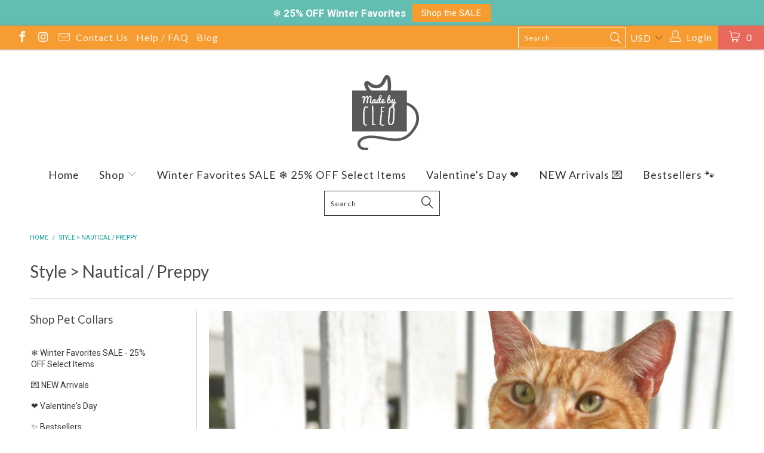

--- FILE ---
content_type: text/html; charset=utf-8
request_url: https://www.madebycleo.com/en-au/collections/style-nautical-preppy
body_size: 55886
content:


 <!DOCTYPE html>
<!--[if lt IE 7 ]><html class="ie ie6" lang="en"> <![endif]-->
<!--[if IE 7 ]><html class="ie ie7" lang="en"> <![endif]-->
<!--[if IE 8 ]><html class="ie ie8" lang="en"> <![endif]-->
<!--[if IE 9 ]><html class="ie ie9" lang="en"> <![endif]-->
<!--[if (gte IE 10)|!(IE)]><!--><html data-template="collection" lang="en"> <!--<![endif]-->
<head> <meta name="facebook-domain-verification" content="4ocmqcbeh489dmen6atbqey03zuwiy" /> <meta name="facebook-domain-verification" content="ssub896obltfof5im305zez2sm09vm" />
  
  




<link rel="preload" as="image" href="//www.madebycleo.com/cdn/shop/products/il_fullxfull.4979565534_a2pw_500x.jpg?v=1752004748">



<link rel="preconnect" href="//fonts.shopifycdn.com/" crossorigin>
<link rel="preconnect" href="//cdn.shopify.com/" crossorigin>
<link rel="preconnect" href="//v.shopify.com/" crossorigin>
<link rel="dns-prefetch" href="//www.madebycleo.com" crossorigin>
<link rel="dns-prefetch" href="//madebycleo.myshopify.com" crossorigin>
<link rel="dns-prefetch" href="//cdn.shopify.com" crossorigin>
<link rel="dns-prefetch" href="//v.shopify.com" crossorigin>
<link rel="dns-prefetch" href="//fonts.shopifycdn.com" crossorigin> <script>
  YETT_BLACKLIST = [/yotpo/,/elfsight/,/chimpstatic/,/judge.me/]
  !function(t,e){"object"==typeof exports&&"undefined"!=typeof module?e(exports):"function"==typeof define&&define.amd?define(["exports"],e):e(t.yett={})}(this,function(t){"use strict";var e={blacklist:window.YETT_BLACKLIST,whitelist:window.YETT_WHITELIST},r={blacklisted:[]},n=function(t,r){return t&&(!r||"javascript/blocked"!==r)&&(!e.blacklist||e.blacklist.some(function(e){return e.test(t)}))&&(!e.whitelist||e.whitelist.every(function(e){return!e.test(t)}))},i=function(t){var r=t.getAttribute("src");return e.blacklist&&e.blacklist.every(function(t){return!t.test(r)})||e.whitelist&&e.whitelist.some(function(t){return t.test(r)})},c=new MutationObserver(function(t){t.forEach(function(t){for(var e=t.addedNodes,i=function(t){var i=e[t];if(1===i.nodeType&&"SCRIPT"===i.tagName){var c=i.src,o=i.type;if(n(c,o)){r.blacklisted.push(i.cloneNode()),i.type="javascript/blocked";i.addEventListener("beforescriptexecute",function t(e){"javascript/blocked"===i.getAttribute("type")&&e.preventDefault(),i.removeEventListener("beforescriptexecute",t)}),i.parentElement.removeChild(i)}}},c=0;c<e.length;c++)i(c)})});c.observe(document.documentElement,{childList:!0,subtree:!0});var o=document.createElement;document.createElement=function(){for(var t=arguments.length,e=Array(t),r=0;r<t;r++)e[r]=arguments[r];if("script"!==e[0].toLowerCase())return o.bind(document).apply(void 0,e);var i=o.bind(document).apply(void 0,e),c=i.setAttribute.bind(i);return Object.defineProperties(i,{src:{get:function(){return i.getAttribute("src")},set:function(t){return n(t,i.type)&&c("type","javascript/blocked"),c("src",t),!0}},type:{set:function(t){var e=n(i.src,i.type)?"javascript/blocked":t;return c("type",e),!0}}}),i.setAttribute=function(t,e){"type"===t||"src"===t?i[t]=e:HTMLScriptElement.prototype.setAttribute.call(i,t,e)},i};var l=function(t){if(Array.isArray(t)){for(var e=0,r=Array(t.length);e<t.length;e++)r[e]=t[e];return r}return Array.from(t)},a=new RegExp("[|\\{}()[\\]^$+*?.]","g");t.unblock=function(){for(var t=arguments.length,n=Array(t),o=0;o<t;o++)n[o]=arguments[o];n.length<1?(e.blacklist=[],e.whitelist=[]):(e.blacklist&&(e.blacklist=e.blacklist.filter(function(t){return n.every(function(e){return!t.test(e)})})),e.whitelist&&(e.whitelist=[].concat(l(e.whitelist),l(n.map(function(t){var r=".*"+t.replace(a,"\\$&")+".*";return e.whitelist.find(function(t){return t.toString()===r.toString()})?null:new RegExp(r)}).filter(Boolean)))));for(var s=document.querySelectorAll('script[type="javascript/blocked"]'),u=0;u<s.length;u++){var p=s[u];i(p)&&(p.type="application/javascript",r.blacklisted.push(p),p.parentElement.removeChild(p))}var d=0;[].concat(l(r.blacklisted)).forEach(function(t,e){if(i(t)){var n=document.createElement("script");n.setAttribute("src",t.src),n.setAttribute("type","application/javascript"),document.head.appendChild(n),r.blacklisted.splice(e-d,1),d++}}),e.blacklist&&e.blacklist.length<1&&c.disconnect()},Object.defineProperty(t,"__esModule",{value:!0})});
  //# sourceMappingURL=yett.min.js.map
</script> <!-- Global site tag (gtag.js) - Google Analytics --> <script async src="https://www.googletagmanager.com/gtag/js?id=UA-35336767-2"></script> <script async src="https://cdnjs.cloudflare.com/ajax/libs/jstimezonedetect/1.0.6/jstz.min.js"></script> <script>
    window.dataLayer = window.dataLayer || [];
    function gtag(){dataLayer.push(arguments);}
    gtag('js', new Date());

    gtag('config', 'UA-35336767-2');</script> <script type="application/ld+json">
{
  "@context": "https://schema.org",
  "@type": "Store",
  "name": "Made By Cleo",
  "image": "https://www.madebycleo.com/cdn/shop/files/mbc_wanelo_400x.png?v=1613688641",
  "@id": "https://www.madebycleo.com/#",
  "url": "https://www.madebycleo.com/",
  "telephone": "",
  "priceRange": "$$",
  "address": {
    "@type": "PostalAddress",
    "streetAddress": "Suite 104, 4611 Bee Caves Rd.",
    "addressLocality": "Austin",
    "addressRegion": "TX",
    "postalCode": "78746",
    "addressCountry": "US"
  },
  "geo": {
    "@type": "GeoCoordinates",
    "latitude": 30.2868383,
    "longitude": -97.8150806
  },
  "openingHoursSpecification": {
    "@type": "OpeningHoursSpecification",
    "dayOfWeek": [
      "Monday",
      "Tuesday",
      "Wednesday",
      "Thursday",
      "Friday"
    ],
    "opens": "09:00",
    "closes": "17:00"
  },
  "sameAs": [
    "https://www.facebook.com/madebycleo",
    "https://twitter.com/madebycleo",
    "https://www.instagram.com/madebycleo",
    "https://www.youtube.com/channel/UCmf4_Qwkk7f4fh5Iaasufkg",
    "https://www.linkedin.com/company/made-by-cleo",
    "https://www.pinterest.com/madebycleo"
  ] 
}
</script> <script>(function(w,d,t,r,u){var f,n,i;w[u]=w[u]||[],f=function(){var o={ti:"97008286"};o.q=w[u],w[u]=new UET(o),w[u].push("pageLoad")},n=d.createElement(t),n.src=r,n.async=1,n.onload=n.onreadystatechange=function(){var s=this.readyState;s&&s!=="loaded"&&s!=="complete"||(f(),n.onload=n.onreadystatechange=null)},i=d.getElementsByTagName(t)[0],i.parentNode.insertBefore(n,i)})(window,document,"script","//bat.bing.com/bat.js","uetq");</script> <!-- <script src="https://kit.fontawesome.com/8cccf9265e.js" crossorigin="anonymous"></script> --> <!-- "snippets/limespot.liquid" was not rendered, the associated app was uninstalled --> <meta charset="utf-8"> <meta http-equiv="cleartype" content="on"> <meta name="robots" content="index,follow"> <!-- Including Ionicons --> <script async src="https://unpkg.com/ionicons@4.4.6/dist/ionicons.js"></script> <!-- Including FontAwesome --> <link rel="stylesheet" href="https://use.fontawesome.com/releases/v5.4.2/css/all.css" integrity="sha384-/rXc/GQVaYpyDdyxK+ecHPVYJSN9bmVFBvjA/9eOB+pb3F2w2N6fc5qB9Ew5yIns" crossorigin="anonymous"> <!-- Custom Fonts --> <link href="//fonts.googleapis.com/css?family=Oswald:light,normal,bold|Lato:light,normal,bold|Lato:light,normal,bold|Roboto:light,normal,bold|Roboto:light,normal,bold" rel="stylesheet" type="text/css" /> <!-- Stylesheets for Turbo 3.0.1 --> <link href="//www.madebycleo.com/cdn/shop/t/103/assets/styles.scss.css?v=178172669000974457161750185075" rel="stylesheet" type="text/css" media="all" /> <script>
    /*! lazysizes - v3.0.0 */
    !function(a,b){var c=b(a,a.document);a.lazySizes=c,"object"==typeof module&&module.exports&&(module.exports=c)}(window,function(a,b){"use strict";if(b.getElementsByClassName){var c,d=b.documentElement,e=a.Date,f=a.HTMLPictureElement,g="addEventListener",h="getAttribute",i=a[g],j=a.setTimeout,k=a.requestAnimationFrame||j,l=a.requestIdleCallback,m=/^picture$/i,n=["load","error","lazyincluded","_lazyloaded"],o={},p=Array.prototype.forEach,q=function(a,b){return o[b]||(o[b]=new RegExp("(\\s|^)"+b+"(\\s|$)")),o[b].test(a[h]("class")||"")&&o[b]},r=function(a,b){q(a,b)||a.setAttribute("class",(a[h]("class")||"").trim()+" "+b)},s=function(a,b){var c;(c=q(a,b))&&a.setAttribute("class",(a[h]("class")||"").replace(c," "))},t=function(a,b,c){var d=c?g:"removeEventListener";c&&t(a,b),n.forEach(function(c){a[d](c,b)})},u=function(a,c,d,e,f){var g=b.createEvent("CustomEvent");return g.initCustomEvent(c,!e,!f,d||{}),a.dispatchEvent(g),g},v=function(b,d){var e;!f&&(e=a.picturefill||c.pf)?e({reevaluate:!0,elements:[b]}):d&&d.src&&(b.src=d.src)},w=function(a,b){return(getComputedStyle(a,null)||{})[b]},x=function(a,b,d){for(d=d||a.offsetWidth;d<c.minSize&&b&&!a._lazysizesWidth;)d=b.offsetWidth,b=b.parentNode;return d},y=function(){var a,c,d=[],e=[],f=d,g=function(){var b=f;for(f=d.length?e:d,a=!0,c=!1;b.length;)b.shift()();a=!1},h=function(d,e){a&&!e?d.apply(this,arguments):(f.push(d),c||(c=!0,(b.hidden?j:k)(g)))};return h._lsFlush=g,h}(),z=function(a,b){return b?function(){y(a)}:function(){var b=this,c=arguments;y(function(){a.apply(b,c)})}},A=function(a){var b,c=0,d=125,f=666,g=f,h=function(){b=!1,c=e.now(),a()},i=l?function(){l(h,{timeout:g}),g!==f&&(g=f)}:z(function(){j(h)},!0);return function(a){var f;(a=a===!0)&&(g=44),b||(b=!0,f=d-(e.now()-c),0>f&&(f=0),a||9>f&&l?i():j(i,f))}},B=function(a){var b,c,d=99,f=function(){b=null,a()},g=function(){var a=e.now()-c;d>a?j(g,d-a):(l||f)(f)};return function(){c=e.now(),b||(b=j(g,d))}},C=function(){var f,k,l,n,o,x,C,E,F,G,H,I,J,K,L,M=/^img$/i,N=/^iframe$/i,O="onscroll"in a&&!/glebot/.test(navigator.userAgent),P=0,Q=0,R=0,S=-1,T=function(a){R--,a&&a.target&&t(a.target,T),(!a||0>R||!a.target)&&(R=0)},U=function(a,c){var e,f=a,g="hidden"==w(b.body,"visibility")||"hidden"!=w(a,"visibility");for(F-=c,I+=c,G-=c,H+=c;g&&(f=f.offsetParent)&&f!=b.body&&f!=d;)g=(w(f,"opacity")||1)>0,g&&"visible"!=w(f,"overflow")&&(e=f.getBoundingClientRect(),g=H>e.left&&G<e.right&&I>e.top-1&&F<e.bottom+1);return g},V=function(){var a,e,g,i,j,m,n,p,q;if((o=c.loadMode)&&8>R&&(a=f.length)){e=0,S++,null==K&&("expand"in c||(c.expand=d.clientHeight>500&&d.clientWidth>500?500:370),J=c.expand,K=J*c.expFactor),K>Q&&1>R&&S>2&&o>2&&!b.hidden?(Q=K,S=0):Q=o>1&&S>1&&6>R?J:P;for(;a>e;e++)if(f[e]&&!f[e]._lazyRace)if(O)if((p=f[e][h]("data-expand"))&&(m=1*p)||(m=Q),q!==m&&(C=innerWidth+m*L,E=innerHeight+m,n=-1*m,q=m),g=f[e].getBoundingClientRect(),(I=g.bottom)>=n&&(F=g.top)<=E&&(H=g.right)>=n*L&&(G=g.left)<=C&&(I||H||G||F)&&(l&&3>R&&!p&&(3>o||4>S)||U(f[e],m))){if(ba(f[e]),j=!0,R>9)break}else!j&&l&&!i&&4>R&&4>S&&o>2&&(k[0]||c.preloadAfterLoad)&&(k[0]||!p&&(I||H||G||F||"auto"!=f[e][h](c.sizesAttr)))&&(i=k[0]||f[e]);else ba(f[e]);i&&!j&&ba(i)}},W=A(V),X=function(a){r(a.target,c.loadedClass),s(a.target,c.loadingClass),t(a.target,Z)},Y=z(X),Z=function(a){Y({target:a.target})},$=function(a,b){try{a.contentWindow.location.replace(b)}catch(c){a.src=b}},_=function(a){var b,d,e=a[h](c.srcsetAttr);(b=c.customMedia[a[h]("data-media")||a[h]("media")])&&a.setAttribute("media",b),e&&a.setAttribute("srcset",e),b&&(d=a.parentNode,d.insertBefore(a.cloneNode(),a),d.removeChild(a))},aa=z(function(a,b,d,e,f){var g,i,k,l,o,q;(o=u(a,"lazybeforeunveil",b)).defaultPrevented||(e&&(d?r(a,c.autosizesClass):a.setAttribute("sizes",e)),i=a[h](c.srcsetAttr),g=a[h](c.srcAttr),f&&(k=a.parentNode,l=k&&m.test(k.nodeName||"")),q=b.firesLoad||"src"in a&&(i||g||l),o={target:a},q&&(t(a,T,!0),clearTimeout(n),n=j(T,2500),r(a,c.loadingClass),t(a,Z,!0)),l&&p.call(k.getElementsByTagName("source"),_),i?a.setAttribute("srcset",i):g&&!l&&(N.test(a.nodeName)?$(a,g):a.src=g),(i||l)&&v(a,{src:g})),a._lazyRace&&delete a._lazyRace,s(a,c.lazyClass),y(function(){(!q||a.complete&&a.naturalWidth>1)&&(q?T(o):R--,X(o))},!0)}),ba=function(a){var b,d=M.test(a.nodeName),e=d&&(a[h](c.sizesAttr)||a[h]("sizes")),f="auto"==e;(!f&&l||!d||!a.src&&!a.srcset||a.complete||q(a,c.errorClass))&&(b=u(a,"lazyunveilread").detail,f&&D.updateElem(a,!0,a.offsetWidth),a._lazyRace=!0,R++,aa(a,b,f,e,d))},ca=function(){if(!l){if(e.now()-x<999)return void j(ca,999);var a=B(function(){c.loadMode=3,W()});l=!0,c.loadMode=3,W(),i("scroll",function(){3==c.loadMode&&(c.loadMode=2),a()},!0)}};return{_:function(){x=e.now(),f=b.getElementsByClassName(c.lazyClass),k=b.getElementsByClassName(c.lazyClass+" "+c.preloadClass),L=c.hFac,i("scroll",W,!0),i("resize",W,!0),a.MutationObserver?new MutationObserver(W).observe(d,{childList:!0,subtree:!0,attributes:!0}):(d[g]("DOMNodeInserted",W,!0),d[g]("DOMAttrModified",W,!0),setInterval(W,999)),i("hashchange",W,!0),["focus","mouseover","click","load","transitionend","animationend","webkitAnimationEnd"].forEach(function(a){b[g](a,W,!0)}),/d$|^c/.test(b.readyState)?ca():(i("load",ca),b[g]("DOMContentLoaded",W),j(ca,2e4)),f.length?(V(),y._lsFlush()):W()},checkElems:W,unveil:ba}}(),D=function(){var a,d=z(function(a,b,c,d){var e,f,g;if(a._lazysizesWidth=d,d+="px",a.setAttribute("sizes",d),m.test(b.nodeName||""))for(e=b.getElementsByTagName("source"),f=0,g=e.length;g>f;f++)e[f].setAttribute("sizes",d);c.detail.dataAttr||v(a,c.detail)}),e=function(a,b,c){var e,f=a.parentNode;f&&(c=x(a,f,c),e=u(a,"lazybeforesizes",{width:c,dataAttr:!!b}),e.defaultPrevented||(c=e.detail.width,c&&c!==a._lazysizesWidth&&d(a,f,e,c)))},f=function(){var b,c=a.length;if(c)for(b=0;c>b;b++)e(a[b])},g=B(f);return{_:function(){a=b.getElementsByClassName(c.autosizesClass),i("resize",g)},checkElems:g,updateElem:e}}(),E=function(){E.i||(E.i=!0,D._(),C._())};return function(){var b,d={lazyClass:"lazyload",loadedClass:"lazyloaded",loadingClass:"lazyloading",preloadClass:"lazypreload",errorClass:"lazyerror",autosizesClass:"lazyautosizes",srcAttr:"data-src",srcsetAttr:"data-srcset",sizesAttr:"data-sizes",minSize:40,customMedia:{},init:!0,expFactor:1.5,hFac:.8,loadMode:2};c=a.lazySizesConfig||a.lazysizesConfig||{};for(b in d)b in c||(c[b]=d[b]);a.lazySizesConfig=c,j(function(){c.init&&E()})}(),{cfg:c,autoSizer:D,loader:C,init:E,uP:v,aC:r,rC:s,hC:q,fire:u,gW:x,rAF:y}}});</script> <title>Style &gt; Nautical / Preppy</title> <meta name="description" content="Looking for something unique and stylish to dress your kitty? Shop nautical and preppy cat collars, bandanas, bow ties, and more from Made By Cleo." />
  

  

<meta name="author" content="Made By Cleo">
<meta property="og:url" content="https://www.madebycleo.com/en-au/collections/style-nautical-preppy">
<meta property="og:site_name" content="Made By Cleo"> <meta property="og:type" content="product.group"> <meta property="og:title" content="Style &gt; Nautical / Preppy"> <meta property="og:image" content="http://www.madebycleo.com/cdn/shop/products/il_fullxfull.4979565534_a2pw_600x.jpg?v=1752004748"> <meta property="og:image:secure_url" content="https://www.madebycleo.com/cdn/shop/products/il_fullxfull.4979565534_a2pw_600x.jpg?v=1752004748"> <meta property="og:description" content="Looking for something unique and stylish to dress your kitty? Shop nautical and preppy cat collars, bandanas, bow ties, and more from Made By Cleo.">




<meta name="twitter:card" content="summary"> <!-- Mobile Specific Metas --> <meta name="HandheldFriendly" content="True"> <meta name="MobileOptimized" content="320"> <meta name="viewport" content="width=device-width,initial-scale=1"> <meta name="theme-color" content="#ffffff"> <link rel="shortcut icon" type="image/x-icon" href="//www.madebycleo.com/cdn/shop/files/mbc-favicon_32x32.png?v=1613528521"> <link rel="canonical" href="https://www.madebycleo.com/en-au/collections/style-nautical-preppy" /> <script>window.performance && window.performance.mark && window.performance.mark('shopify.content_for_header.start');</script><meta name="facebook-domain-verification" content="4ocmqcbeh489dmen6atbqey03zuwiy">
<meta id="shopify-digital-wallet" name="shopify-digital-wallet" content="/2878140/digital_wallets/dialog">
<meta name="shopify-checkout-api-token" content="12aa3a2bc3ad1353f2b0319abc18f8a6">
<meta id="in-context-paypal-metadata" data-shop-id="2878140" data-venmo-supported="false" data-environment="production" data-locale="en_US" data-paypal-v4="true" data-currency="AUD">
<link rel="alternate" type="application/atom+xml" title="Feed" href="/en-au/collections/style-nautical-preppy.atom" />
<link rel="next" href="/en-au/collections/style-nautical-preppy?page=2">
<link rel="alternate" hreflang="x-default" href="https://www.madebycleo.com/collections/style-nautical-preppy">
<link rel="alternate" hreflang="en" href="https://www.madebycleo.com/collections/style-nautical-preppy">
<link rel="alternate" hreflang="en-AU" href="https://www.madebycleo.com/en-au/collections/style-nautical-preppy">
<link rel="alternate" hreflang="en-CA" href="https://www.madebycleo.com/en-ca/collections/style-nautical-preppy">
<link rel="alternate" type="application/json+oembed" href="https://www.madebycleo.com/en-au/collections/style-nautical-preppy.oembed">
<script async="async" src="/checkouts/internal/preloads.js?locale=en-AU"></script>
<link rel="preconnect" href="https://shop.app" crossorigin="anonymous">
<script async="async" src="https://shop.app/checkouts/internal/preloads.js?locale=en-AU&shop_id=2878140" crossorigin="anonymous"></script>
<script id="apple-pay-shop-capabilities" type="application/json">{"shopId":2878140,"countryCode":"US","currencyCode":"AUD","merchantCapabilities":["supports3DS"],"merchantId":"gid:\/\/shopify\/Shop\/2878140","merchantName":"Made By Cleo","requiredBillingContactFields":["postalAddress","email","phone"],"requiredShippingContactFields":["postalAddress","email","phone"],"shippingType":"shipping","supportedNetworks":["visa","masterCard","amex","discover","elo","jcb"],"total":{"type":"pending","label":"Made By Cleo","amount":"1.00"},"shopifyPaymentsEnabled":true,"supportsSubscriptions":true}</script>
<script id="shopify-features" type="application/json">{"accessToken":"12aa3a2bc3ad1353f2b0319abc18f8a6","betas":["rich-media-storefront-analytics"],"domain":"www.madebycleo.com","predictiveSearch":true,"shopId":2878140,"locale":"en"}</script>
<script>var Shopify = Shopify || {};
Shopify.shop = "madebycleo.myshopify.com";
Shopify.locale = "en";
Shopify.currency = {"active":"AUD","rate":"1.49228345"};
Shopify.country = "AU";
Shopify.theme = {"name":"New ID Tags 2025-06-03","id":140698189877,"schema_name":"Turbo","schema_version":"3.0.1","theme_store_id":null,"role":"main"};
Shopify.theme.handle = "null";
Shopify.theme.style = {"id":null,"handle":null};
Shopify.cdnHost = "www.madebycleo.com/cdn";
Shopify.routes = Shopify.routes || {};
Shopify.routes.root = "/en-au/";</script>
<script type="module">!function(o){(o.Shopify=o.Shopify||{}).modules=!0}(window);</script>
<script>!function(o){function n(){var o=[];function n(){o.push(Array.prototype.slice.apply(arguments))}return n.q=o,n}var t=o.Shopify=o.Shopify||{};t.loadFeatures=n(),t.autoloadFeatures=n()}(window);</script>
<script>
  window.ShopifyPay = window.ShopifyPay || {};
  window.ShopifyPay.apiHost = "shop.app\/pay";
  window.ShopifyPay.redirectState = null;
</script>
<script id="shop-js-analytics" type="application/json">{"pageType":"collection"}</script>
<script defer="defer" async type="module" src="//www.madebycleo.com/cdn/shopifycloud/shop-js/modules/v2/client.init-shop-cart-sync_BT-GjEfc.en.esm.js"></script>
<script defer="defer" async type="module" src="//www.madebycleo.com/cdn/shopifycloud/shop-js/modules/v2/chunk.common_D58fp_Oc.esm.js"></script>
<script defer="defer" async type="module" src="//www.madebycleo.com/cdn/shopifycloud/shop-js/modules/v2/chunk.modal_xMitdFEc.esm.js"></script>
<script type="module">
  await import("//www.madebycleo.com/cdn/shopifycloud/shop-js/modules/v2/client.init-shop-cart-sync_BT-GjEfc.en.esm.js");
await import("//www.madebycleo.com/cdn/shopifycloud/shop-js/modules/v2/chunk.common_D58fp_Oc.esm.js");
await import("//www.madebycleo.com/cdn/shopifycloud/shop-js/modules/v2/chunk.modal_xMitdFEc.esm.js");

  window.Shopify.SignInWithShop?.initShopCartSync?.({"fedCMEnabled":true,"windoidEnabled":true});

</script>
<script>
  window.Shopify = window.Shopify || {};
  if (!window.Shopify.featureAssets) window.Shopify.featureAssets = {};
  window.Shopify.featureAssets['shop-js'] = {"shop-cart-sync":["modules/v2/client.shop-cart-sync_DZOKe7Ll.en.esm.js","modules/v2/chunk.common_D58fp_Oc.esm.js","modules/v2/chunk.modal_xMitdFEc.esm.js"],"init-fed-cm":["modules/v2/client.init-fed-cm_B6oLuCjv.en.esm.js","modules/v2/chunk.common_D58fp_Oc.esm.js","modules/v2/chunk.modal_xMitdFEc.esm.js"],"shop-cash-offers":["modules/v2/client.shop-cash-offers_D2sdYoxE.en.esm.js","modules/v2/chunk.common_D58fp_Oc.esm.js","modules/v2/chunk.modal_xMitdFEc.esm.js"],"shop-login-button":["modules/v2/client.shop-login-button_QeVjl5Y3.en.esm.js","modules/v2/chunk.common_D58fp_Oc.esm.js","modules/v2/chunk.modal_xMitdFEc.esm.js"],"pay-button":["modules/v2/client.pay-button_DXTOsIq6.en.esm.js","modules/v2/chunk.common_D58fp_Oc.esm.js","modules/v2/chunk.modal_xMitdFEc.esm.js"],"shop-button":["modules/v2/client.shop-button_DQZHx9pm.en.esm.js","modules/v2/chunk.common_D58fp_Oc.esm.js","modules/v2/chunk.modal_xMitdFEc.esm.js"],"avatar":["modules/v2/client.avatar_BTnouDA3.en.esm.js"],"init-windoid":["modules/v2/client.init-windoid_CR1B-cfM.en.esm.js","modules/v2/chunk.common_D58fp_Oc.esm.js","modules/v2/chunk.modal_xMitdFEc.esm.js"],"init-shop-for-new-customer-accounts":["modules/v2/client.init-shop-for-new-customer-accounts_C_vY_xzh.en.esm.js","modules/v2/client.shop-login-button_QeVjl5Y3.en.esm.js","modules/v2/chunk.common_D58fp_Oc.esm.js","modules/v2/chunk.modal_xMitdFEc.esm.js"],"init-shop-email-lookup-coordinator":["modules/v2/client.init-shop-email-lookup-coordinator_BI7n9ZSv.en.esm.js","modules/v2/chunk.common_D58fp_Oc.esm.js","modules/v2/chunk.modal_xMitdFEc.esm.js"],"init-shop-cart-sync":["modules/v2/client.init-shop-cart-sync_BT-GjEfc.en.esm.js","modules/v2/chunk.common_D58fp_Oc.esm.js","modules/v2/chunk.modal_xMitdFEc.esm.js"],"shop-toast-manager":["modules/v2/client.shop-toast-manager_DiYdP3xc.en.esm.js","modules/v2/chunk.common_D58fp_Oc.esm.js","modules/v2/chunk.modal_xMitdFEc.esm.js"],"init-customer-accounts":["modules/v2/client.init-customer-accounts_D9ZNqS-Q.en.esm.js","modules/v2/client.shop-login-button_QeVjl5Y3.en.esm.js","modules/v2/chunk.common_D58fp_Oc.esm.js","modules/v2/chunk.modal_xMitdFEc.esm.js"],"init-customer-accounts-sign-up":["modules/v2/client.init-customer-accounts-sign-up_iGw4briv.en.esm.js","modules/v2/client.shop-login-button_QeVjl5Y3.en.esm.js","modules/v2/chunk.common_D58fp_Oc.esm.js","modules/v2/chunk.modal_xMitdFEc.esm.js"],"shop-follow-button":["modules/v2/client.shop-follow-button_CqMgW2wH.en.esm.js","modules/v2/chunk.common_D58fp_Oc.esm.js","modules/v2/chunk.modal_xMitdFEc.esm.js"],"checkout-modal":["modules/v2/client.checkout-modal_xHeaAweL.en.esm.js","modules/v2/chunk.common_D58fp_Oc.esm.js","modules/v2/chunk.modal_xMitdFEc.esm.js"],"shop-login":["modules/v2/client.shop-login_D91U-Q7h.en.esm.js","modules/v2/chunk.common_D58fp_Oc.esm.js","modules/v2/chunk.modal_xMitdFEc.esm.js"],"lead-capture":["modules/v2/client.lead-capture_BJmE1dJe.en.esm.js","modules/v2/chunk.common_D58fp_Oc.esm.js","modules/v2/chunk.modal_xMitdFEc.esm.js"],"payment-terms":["modules/v2/client.payment-terms_Ci9AEqFq.en.esm.js","modules/v2/chunk.common_D58fp_Oc.esm.js","modules/v2/chunk.modal_xMitdFEc.esm.js"]};
</script>
<script>(function() {
  var isLoaded = false;
  function asyncLoad() {
    if (isLoaded) return;
    isLoaded = true;
    var urls = ["https:\/\/www.improvedcontactform.com\/icf.js?shop=madebycleo.myshopify.com","https:\/\/shy.elfsight.com\/p\/platform.js?v=1.5.7\u0026shop=madebycleo.myshopify.com","https:\/\/cdn.delm.io\/deliverymessage.js?shop=madebycleo.myshopify.com","https:\/\/customer-first-focus.b-cdn.net\/cffOrderifyLoader_min.js?shop=madebycleo.myshopify.com","https:\/\/cdn.attn.tv\/madebycleo\/dtag.js?shop=madebycleo.myshopify.com","\/\/backinstock.useamp.com\/widget\/23378_1767155061.js?category=bis\u0026v=6\u0026shop=madebycleo.myshopify.com"];
    for (var i = 0; i <urls.length; i++) {
      var s = document.createElement('script');
      s.type = 'text/javascript';
      s.async = true;
      s.src = urls[i];
      var x = document.getElementsByTagName('script')[0];
      x.parentNode.insertBefore(s, x);
    }
  };
  if(window.attachEvent) {
    window.attachEvent('onload', asyncLoad);
  } else {
    window.addEventListener('load', asyncLoad, false);
  }
})();</script>
<script id="__st">var __st={"a":2878140,"offset":-21600,"reqid":"7d036b70-c896-47c1-b0ea-6994ee49a9f8-1769073418","pageurl":"www.madebycleo.com\/en-au\/collections\/style-nautical-preppy","u":"9b5a984e7836","p":"collection","rtyp":"collection","rid":198751813};</script>
<script>window.ShopifyPaypalV4VisibilityTracking = true;</script>
<script id="captcha-bootstrap">!function(){'use strict';const t='contact',e='account',n='new_comment',o=[[t,t],['blogs',n],['comments',n],[t,'customer']],c=[[e,'customer_login'],[e,'guest_login'],[e,'recover_customer_password'],[e,'create_customer']],r=t=>t.map((([t,e])=>`form[action*='/${t}']:not([data-nocaptcha='true']) input[name='form_type'][value='${e}']`)).join(','),a=t=>()=>t?[...document.querySelectorAll(t)].map((t=>t.form)):[];function s(){const t=[...o],e=r(t);return a(e)}const i='password',u='form_key',d=['recaptcha-v3-token','g-recaptcha-response','h-captcha-response',i],f=()=>{try{return window.sessionStorage}catch{return}},m='__shopify_v',_=t=>t.elements[u];function p(t,e,n=!1){try{const o=window.sessionStorage,c=JSON.parse(o.getItem(e)),{data:r}=function(t){const{data:e,action:n}=t;return t[m]||n?{data:e,action:n}:{data:t,action:n}}(c);for(const[e,n]of Object.entries(r))t.elements[e]&&(t.elements[e].value=n);n&&o.removeItem(e)}catch(o){console.error('form repopulation failed',{error:o})}}const l='form_type',E='cptcha';function T(t){t.dataset[E]=!0}const w=window,h=w.document,L='Shopify',v='ce_forms',y='captcha';let A=!1;((t,e)=>{const n=(g='f06e6c50-85a8-45c8-87d0-21a2b65856fe',I='https://cdn.shopify.com/shopifycloud/storefront-forms-hcaptcha/ce_storefront_forms_captcha_hcaptcha.v1.5.2.iife.js',D={infoText:'Protected by hCaptcha',privacyText:'Privacy',termsText:'Terms'},(t,e,n)=>{const o=w[L][v],c=o.bindForm;if(c)return c(t,g,e,D).then(n);var r;o.q.push([[t,g,e,D],n]),r=I,A||(h.body.append(Object.assign(h.createElement('script'),{id:'captcha-provider',async:!0,src:r})),A=!0)});var g,I,D;w[L]=w[L]||{},w[L][v]=w[L][v]||{},w[L][v].q=[],w[L][y]=w[L][y]||{},w[L][y].protect=function(t,e){n(t,void 0,e),T(t)},Object.freeze(w[L][y]),function(t,e,n,w,h,L){const[v,y,A,g]=function(t,e,n){const i=e?o:[],u=t?c:[],d=[...i,...u],f=r(d),m=r(i),_=r(d.filter((([t,e])=>n.includes(e))));return[a(f),a(m),a(_),s()]}(w,h,L),I=t=>{const e=t.target;return e instanceof HTMLFormElement?e:e&&e.form},D=t=>v().includes(t);t.addEventListener('submit',(t=>{const e=I(t);if(!e)return;const n=D(e)&&!e.dataset.hcaptchaBound&&!e.dataset.recaptchaBound,o=_(e),c=g().includes(e)&&(!o||!o.value);(n||c)&&t.preventDefault(),c&&!n&&(function(t){try{if(!f())return;!function(t){const e=f();if(!e)return;const n=_(t);if(!n)return;const o=n.value;o&&e.removeItem(o)}(t);const e=Array.from(Array(32),(()=>Math.random().toString(36)[2])).join('');!function(t,e){_(t)||t.append(Object.assign(document.createElement('input'),{type:'hidden',name:u})),t.elements[u].value=e}(t,e),function(t,e){const n=f();if(!n)return;const o=[...t.querySelectorAll(`input[type='${i}']`)].map((({name:t})=>t)),c=[...d,...o],r={};for(const[a,s]of new FormData(t).entries())c.includes(a)||(r[a]=s);n.setItem(e,JSON.stringify({[m]:1,action:t.action,data:r}))}(t,e)}catch(e){console.error('failed to persist form',e)}}(e),e.submit())}));const S=(t,e)=>{t&&!t.dataset[E]&&(n(t,e.some((e=>e===t))),T(t))};for(const o of['focusin','change'])t.addEventListener(o,(t=>{const e=I(t);D(e)&&S(e,y())}));const B=e.get('form_key'),M=e.get(l),P=B&&M;t.addEventListener('DOMContentLoaded',(()=>{const t=y();if(P)for(const e of t)e.elements[l].value===M&&p(e,B);[...new Set([...A(),...v().filter((t=>'true'===t.dataset.shopifyCaptcha))])].forEach((e=>S(e,t)))}))}(h,new URLSearchParams(w.location.search),n,t,e,['guest_login'])})(!0,!0)}();</script>
<script integrity="sha256-4kQ18oKyAcykRKYeNunJcIwy7WH5gtpwJnB7kiuLZ1E=" data-source-attribution="shopify.loadfeatures" defer="defer" src="//www.madebycleo.com/cdn/shopifycloud/storefront/assets/storefront/load_feature-a0a9edcb.js" crossorigin="anonymous"></script>
<script crossorigin="anonymous" defer="defer" src="//www.madebycleo.com/cdn/shopifycloud/storefront/assets/shopify_pay/storefront-65b4c6d7.js?v=20250812"></script>
<script data-source-attribution="shopify.dynamic_checkout.dynamic.init">var Shopify=Shopify||{};Shopify.PaymentButton=Shopify.PaymentButton||{isStorefrontPortableWallets:!0,init:function(){window.Shopify.PaymentButton.init=function(){};var t=document.createElement("script");t.src="https://www.madebycleo.com/cdn/shopifycloud/portable-wallets/latest/portable-wallets.en.js",t.type="module",document.head.appendChild(t)}};
</script>
<script data-source-attribution="shopify.dynamic_checkout.buyer_consent">
  function portableWalletsHideBuyerConsent(e){var t=document.getElementById("shopify-buyer-consent"),n=document.getElementById("shopify-subscription-policy-button");t&&n&&(t.classList.add("hidden"),t.setAttribute("aria-hidden","true"),n.removeEventListener("click",e))}function portableWalletsShowBuyerConsent(e){var t=document.getElementById("shopify-buyer-consent"),n=document.getElementById("shopify-subscription-policy-button");t&&n&&(t.classList.remove("hidden"),t.removeAttribute("aria-hidden"),n.addEventListener("click",e))}window.Shopify?.PaymentButton&&(window.Shopify.PaymentButton.hideBuyerConsent=portableWalletsHideBuyerConsent,window.Shopify.PaymentButton.showBuyerConsent=portableWalletsShowBuyerConsent);
</script>
<script data-source-attribution="shopify.dynamic_checkout.cart.bootstrap">document.addEventListener("DOMContentLoaded",(function(){function t(){return document.querySelector("shopify-accelerated-checkout-cart, shopify-accelerated-checkout")}if(t())Shopify.PaymentButton.init();else{new MutationObserver((function(e,n){t()&&(Shopify.PaymentButton.init(),n.disconnect())})).observe(document.body,{childList:!0,subtree:!0})}}));
</script>
<link id="shopify-accelerated-checkout-styles" rel="stylesheet" media="screen" href="https://www.madebycleo.com/cdn/shopifycloud/portable-wallets/latest/accelerated-checkout-backwards-compat.css" crossorigin="anonymous">
<style id="shopify-accelerated-checkout-cart">
        #shopify-buyer-consent {
  margin-top: 1em;
  display: inline-block;
  width: 100%;
}

#shopify-buyer-consent.hidden {
  display: none;
}

#shopify-subscription-policy-button {
  background: none;
  border: none;
  padding: 0;
  text-decoration: underline;
  font-size: inherit;
  cursor: pointer;
}

#shopify-subscription-policy-button::before {
  box-shadow: none;
}

      </style>

<script>window.performance && window.performance.mark && window.performance.mark('shopify.content_for_header.end');</script> <!--<script type="text/javascript"> (function e(){var e=document.createElement("script");e.type="text/javascript",e.async=!0, e.src="//staticw2.yotpo.com/04xEPhbPzoFO5B0Y5uYriqkZQCAM8XwzA6sBDZVP/widget.js";var t=document.getElementsByTagName("script")[0]; t.parentNode.insertBefore(e,t)})();</script>--> <!-- <script src="//staticxx.s3.amazonaws.com/aio_stats_lib_v1.min.js?v=1.0"></script> -->

  
<script>window.__pagefly_analytics_settings__={"acceptTracking":true};</script>

  
<script>window.__pagefly_analytics_settings__={"acceptTracking":true};</script> <script async src="https://assets.apphero.co/script_tags/740572_643441.js"></script><script async src="https://assets.apphero.co/script_tags/740572_916171.js"></script> <script src="https://ajax.googleapis.com/ajax/libs/jquery/3.6.0/jquery.min.js"></script> <script>window.jQuery || document.write('<script src="//www.madebycleo.com/cdn/shop/t/103/assets/jquery.min.js?v=115860211936397945481748973418"><\/script>');</script> <script defer>

  /**
   * IMPORTANT!
   * Do not edit this file. Any changes made could be overwritten by at
   * any time. If you need assistance, please reach out to us at support@gist-apps.com.
   */

  if (typeof(GIST) == 'undefined') {
    window.GIST = GIST = {};
  }
  if (typeof(GIST.f) == 'undefined') {
    GIST.f = {};
  }


</script>



  	 


<!-- BEGIN app block: shopify://apps/attentive/blocks/attn-tag/8df62c72-8fe4-407e-a5b3-72132be30a0d --><script type="text/javascript" src="https://cdn.attn.tv/madebycleo/dtag.js?source=app-embed" defer="defer"></script>


<!-- END app block --><!-- BEGIN app block: shopify://apps/pagefly-page-builder/blocks/app-embed/83e179f7-59a0-4589-8c66-c0dddf959200 -->

<!-- BEGIN app snippet: pagefly-cro-ab-testing-main -->







<script>
  ;(function () {
    const url = new URL(window.location)
    const viewParam = url.searchParams.get('view')
    if (viewParam && viewParam.includes('variant-pf-')) {
      url.searchParams.set('pf_v', viewParam)
      url.searchParams.delete('view')
      window.history.replaceState({}, '', url)
    }
  })()
</script>



<script type='module'>
  
  window.PAGEFLY_CRO = window.PAGEFLY_CRO || {}

  window.PAGEFLY_CRO['data_debug'] = {
    original_template_suffix: "all_collections",
    allow_ab_test: false,
    ab_test_start_time: 0,
    ab_test_end_time: 0,
    today_date_time: 1769073419000,
  }
  window.PAGEFLY_CRO['GA4'] = { enabled: false}
</script>

<!-- END app snippet -->








  <script src='https://cdn.shopify.com/extensions/019bb4f9-aed6-78a3-be91-e9d44663e6bf/pagefly-page-builder-215/assets/pagefly-helper.js' defer='defer'></script>

  <script src='https://cdn.shopify.com/extensions/019bb4f9-aed6-78a3-be91-e9d44663e6bf/pagefly-page-builder-215/assets/pagefly-general-helper.js' defer='defer'></script>

  <script src='https://cdn.shopify.com/extensions/019bb4f9-aed6-78a3-be91-e9d44663e6bf/pagefly-page-builder-215/assets/pagefly-snap-slider.js' defer='defer'></script>

  <script src='https://cdn.shopify.com/extensions/019bb4f9-aed6-78a3-be91-e9d44663e6bf/pagefly-page-builder-215/assets/pagefly-slideshow-v3.js' defer='defer'></script>

  <script src='https://cdn.shopify.com/extensions/019bb4f9-aed6-78a3-be91-e9d44663e6bf/pagefly-page-builder-215/assets/pagefly-slideshow-v4.js' defer='defer'></script>

  <script src='https://cdn.shopify.com/extensions/019bb4f9-aed6-78a3-be91-e9d44663e6bf/pagefly-page-builder-215/assets/pagefly-glider.js' defer='defer'></script>

  <script src='https://cdn.shopify.com/extensions/019bb4f9-aed6-78a3-be91-e9d44663e6bf/pagefly-page-builder-215/assets/pagefly-slideshow-v1-v2.js' defer='defer'></script>

  <script src='https://cdn.shopify.com/extensions/019bb4f9-aed6-78a3-be91-e9d44663e6bf/pagefly-page-builder-215/assets/pagefly-product-media.js' defer='defer'></script>

  <script src='https://cdn.shopify.com/extensions/019bb4f9-aed6-78a3-be91-e9d44663e6bf/pagefly-page-builder-215/assets/pagefly-product.js' defer='defer'></script>


<script id='pagefly-helper-data' type='application/json'>
  {
    "page_optimization": {
      "assets_prefetching": false
    },
    "elements_asset_mapper": {
      "Accordion": "https://cdn.shopify.com/extensions/019bb4f9-aed6-78a3-be91-e9d44663e6bf/pagefly-page-builder-215/assets/pagefly-accordion.js",
      "Accordion3": "https://cdn.shopify.com/extensions/019bb4f9-aed6-78a3-be91-e9d44663e6bf/pagefly-page-builder-215/assets/pagefly-accordion3.js",
      "CountDown": "https://cdn.shopify.com/extensions/019bb4f9-aed6-78a3-be91-e9d44663e6bf/pagefly-page-builder-215/assets/pagefly-countdown.js",
      "GMap1": "https://cdn.shopify.com/extensions/019bb4f9-aed6-78a3-be91-e9d44663e6bf/pagefly-page-builder-215/assets/pagefly-gmap.js",
      "GMap2": "https://cdn.shopify.com/extensions/019bb4f9-aed6-78a3-be91-e9d44663e6bf/pagefly-page-builder-215/assets/pagefly-gmap.js",
      "GMapBasicV2": "https://cdn.shopify.com/extensions/019bb4f9-aed6-78a3-be91-e9d44663e6bf/pagefly-page-builder-215/assets/pagefly-gmap.js",
      "GMapAdvancedV2": "https://cdn.shopify.com/extensions/019bb4f9-aed6-78a3-be91-e9d44663e6bf/pagefly-page-builder-215/assets/pagefly-gmap.js",
      "HTML.Video": "https://cdn.shopify.com/extensions/019bb4f9-aed6-78a3-be91-e9d44663e6bf/pagefly-page-builder-215/assets/pagefly-htmlvideo.js",
      "HTML.Video2": "https://cdn.shopify.com/extensions/019bb4f9-aed6-78a3-be91-e9d44663e6bf/pagefly-page-builder-215/assets/pagefly-htmlvideo2.js",
      "HTML.Video3": "https://cdn.shopify.com/extensions/019bb4f9-aed6-78a3-be91-e9d44663e6bf/pagefly-page-builder-215/assets/pagefly-htmlvideo2.js",
      "BackgroundVideo": "https://cdn.shopify.com/extensions/019bb4f9-aed6-78a3-be91-e9d44663e6bf/pagefly-page-builder-215/assets/pagefly-htmlvideo2.js",
      "Instagram": "https://cdn.shopify.com/extensions/019bb4f9-aed6-78a3-be91-e9d44663e6bf/pagefly-page-builder-215/assets/pagefly-instagram.js",
      "Instagram2": "https://cdn.shopify.com/extensions/019bb4f9-aed6-78a3-be91-e9d44663e6bf/pagefly-page-builder-215/assets/pagefly-instagram.js",
      "Insta3": "https://cdn.shopify.com/extensions/019bb4f9-aed6-78a3-be91-e9d44663e6bf/pagefly-page-builder-215/assets/pagefly-instagram3.js",
      "Tabs": "https://cdn.shopify.com/extensions/019bb4f9-aed6-78a3-be91-e9d44663e6bf/pagefly-page-builder-215/assets/pagefly-tab.js",
      "Tabs3": "https://cdn.shopify.com/extensions/019bb4f9-aed6-78a3-be91-e9d44663e6bf/pagefly-page-builder-215/assets/pagefly-tab3.js",
      "ProductBox": "https://cdn.shopify.com/extensions/019bb4f9-aed6-78a3-be91-e9d44663e6bf/pagefly-page-builder-215/assets/pagefly-cart.js",
      "FBPageBox2": "https://cdn.shopify.com/extensions/019bb4f9-aed6-78a3-be91-e9d44663e6bf/pagefly-page-builder-215/assets/pagefly-facebook.js",
      "FBLikeButton2": "https://cdn.shopify.com/extensions/019bb4f9-aed6-78a3-be91-e9d44663e6bf/pagefly-page-builder-215/assets/pagefly-facebook.js",
      "TwitterFeed2": "https://cdn.shopify.com/extensions/019bb4f9-aed6-78a3-be91-e9d44663e6bf/pagefly-page-builder-215/assets/pagefly-twitter.js",
      "Paragraph4": "https://cdn.shopify.com/extensions/019bb4f9-aed6-78a3-be91-e9d44663e6bf/pagefly-page-builder-215/assets/pagefly-paragraph4.js",

      "AliReviews": "https://cdn.shopify.com/extensions/019bb4f9-aed6-78a3-be91-e9d44663e6bf/pagefly-page-builder-215/assets/pagefly-3rd-elements.js",
      "BackInStock": "https://cdn.shopify.com/extensions/019bb4f9-aed6-78a3-be91-e9d44663e6bf/pagefly-page-builder-215/assets/pagefly-3rd-elements.js",
      "GloboBackInStock": "https://cdn.shopify.com/extensions/019bb4f9-aed6-78a3-be91-e9d44663e6bf/pagefly-page-builder-215/assets/pagefly-3rd-elements.js",
      "GrowaveWishlist": "https://cdn.shopify.com/extensions/019bb4f9-aed6-78a3-be91-e9d44663e6bf/pagefly-page-builder-215/assets/pagefly-3rd-elements.js",
      "InfiniteOptionsShopPad": "https://cdn.shopify.com/extensions/019bb4f9-aed6-78a3-be91-e9d44663e6bf/pagefly-page-builder-215/assets/pagefly-3rd-elements.js",
      "InkybayProductPersonalizer": "https://cdn.shopify.com/extensions/019bb4f9-aed6-78a3-be91-e9d44663e6bf/pagefly-page-builder-215/assets/pagefly-3rd-elements.js",
      "LimeSpot": "https://cdn.shopify.com/extensions/019bb4f9-aed6-78a3-be91-e9d44663e6bf/pagefly-page-builder-215/assets/pagefly-3rd-elements.js",
      "Loox": "https://cdn.shopify.com/extensions/019bb4f9-aed6-78a3-be91-e9d44663e6bf/pagefly-page-builder-215/assets/pagefly-3rd-elements.js",
      "Opinew": "https://cdn.shopify.com/extensions/019bb4f9-aed6-78a3-be91-e9d44663e6bf/pagefly-page-builder-215/assets/pagefly-3rd-elements.js",
      "Powr": "https://cdn.shopify.com/extensions/019bb4f9-aed6-78a3-be91-e9d44663e6bf/pagefly-page-builder-215/assets/pagefly-3rd-elements.js",
      "ProductReviews": "https://cdn.shopify.com/extensions/019bb4f9-aed6-78a3-be91-e9d44663e6bf/pagefly-page-builder-215/assets/pagefly-3rd-elements.js",
      "PushOwl": "https://cdn.shopify.com/extensions/019bb4f9-aed6-78a3-be91-e9d44663e6bf/pagefly-page-builder-215/assets/pagefly-3rd-elements.js",
      "ReCharge": "https://cdn.shopify.com/extensions/019bb4f9-aed6-78a3-be91-e9d44663e6bf/pagefly-page-builder-215/assets/pagefly-3rd-elements.js",
      "Rivyo": "https://cdn.shopify.com/extensions/019bb4f9-aed6-78a3-be91-e9d44663e6bf/pagefly-page-builder-215/assets/pagefly-3rd-elements.js",
      "TrackingMore": "https://cdn.shopify.com/extensions/019bb4f9-aed6-78a3-be91-e9d44663e6bf/pagefly-page-builder-215/assets/pagefly-3rd-elements.js",
      "Vitals": "https://cdn.shopify.com/extensions/019bb4f9-aed6-78a3-be91-e9d44663e6bf/pagefly-page-builder-215/assets/pagefly-3rd-elements.js",
      "Wiser": "https://cdn.shopify.com/extensions/019bb4f9-aed6-78a3-be91-e9d44663e6bf/pagefly-page-builder-215/assets/pagefly-3rd-elements.js"
    },
    "custom_elements_mapper": {
      "pf-click-action-element": "https://cdn.shopify.com/extensions/019bb4f9-aed6-78a3-be91-e9d44663e6bf/pagefly-page-builder-215/assets/pagefly-click-action-element.js",
      "pf-dialog-element": "https://cdn.shopify.com/extensions/019bb4f9-aed6-78a3-be91-e9d44663e6bf/pagefly-page-builder-215/assets/pagefly-dialog-element.js"
    }
  }
</script>


<!-- END app block --><!-- BEGIN app block: shopify://apps/delm/blocks/core/3d06108d-c25c-49b1-bd75-89adde2de00e -->


<!-- END app block --><!-- BEGIN app block: shopify://apps/klaviyo-email-marketing-sms/blocks/klaviyo-onsite-embed/2632fe16-c075-4321-a88b-50b567f42507 -->












  <script async src="https://static.klaviyo.com/onsite/js/StJGNU/klaviyo.js?company_id=StJGNU"></script>
  <script>!function(){if(!window.klaviyo){window._klOnsite=window._klOnsite||[];try{window.klaviyo=new Proxy({},{get:function(n,i){return"push"===i?function(){var n;(n=window._klOnsite).push.apply(n,arguments)}:function(){for(var n=arguments.length,o=new Array(n),w=0;w<n;w++)o[w]=arguments[w];var t="function"==typeof o[o.length-1]?o.pop():void 0,e=new Promise((function(n){window._klOnsite.push([i].concat(o,[function(i){t&&t(i),n(i)}]))}));return e}}})}catch(n){window.klaviyo=window.klaviyo||[],window.klaviyo.push=function(){var n;(n=window._klOnsite).push.apply(n,arguments)}}}}();</script>

  




  <script>
    window.klaviyoReviewsProductDesignMode = false
  </script>







<!-- END app block --><script src="https://cdn.shopify.com/extensions/019b3261-02d5-7864-b21f-e26e905813c5/delm-27/assets/delm.js" type="text/javascript" defer="defer"></script>
<script src="https://cdn.shopify.com/extensions/4d5a2c47-c9fc-4724-a26e-14d501c856c6/attrac-6/assets/attrac-embed-bars.js" type="text/javascript" defer="defer"></script>
<link href="https://monorail-edge.shopifysvc.com" rel="dns-prefetch">
<script>(function(){if ("sendBeacon" in navigator && "performance" in window) {try {var session_token_from_headers = performance.getEntriesByType('navigation')[0].serverTiming.find(x => x.name == '_s').description;} catch {var session_token_from_headers = undefined;}var session_cookie_matches = document.cookie.match(/_shopify_s=([^;]*)/);var session_token_from_cookie = session_cookie_matches && session_cookie_matches.length === 2 ? session_cookie_matches[1] : "";var session_token = session_token_from_headers || session_token_from_cookie || "";function handle_abandonment_event(e) {var entries = performance.getEntries().filter(function(entry) {return /monorail-edge.shopifysvc.com/.test(entry.name);});if (!window.abandonment_tracked && entries.length === 0) {window.abandonment_tracked = true;var currentMs = Date.now();var navigation_start = performance.timing.navigationStart;var payload = {shop_id: 2878140,url: window.location.href,navigation_start,duration: currentMs - navigation_start,session_token,page_type: "collection"};window.navigator.sendBeacon("https://monorail-edge.shopifysvc.com/v1/produce", JSON.stringify({schema_id: "online_store_buyer_site_abandonment/1.1",payload: payload,metadata: {event_created_at_ms: currentMs,event_sent_at_ms: currentMs}}));}}window.addEventListener('pagehide', handle_abandonment_event);}}());</script>
<script id="web-pixels-manager-setup">(function e(e,d,r,n,o){if(void 0===o&&(o={}),!Boolean(null===(a=null===(i=window.Shopify)||void 0===i?void 0:i.analytics)||void 0===a?void 0:a.replayQueue)){var i,a;window.Shopify=window.Shopify||{};var t=window.Shopify;t.analytics=t.analytics||{};var s=t.analytics;s.replayQueue=[],s.publish=function(e,d,r){return s.replayQueue.push([e,d,r]),!0};try{self.performance.mark("wpm:start")}catch(e){}var l=function(){var e={modern:/Edge?\/(1{2}[4-9]|1[2-9]\d|[2-9]\d{2}|\d{4,})\.\d+(\.\d+|)|Firefox\/(1{2}[4-9]|1[2-9]\d|[2-9]\d{2}|\d{4,})\.\d+(\.\d+|)|Chrom(ium|e)\/(9{2}|\d{3,})\.\d+(\.\d+|)|(Maci|X1{2}).+ Version\/(15\.\d+|(1[6-9]|[2-9]\d|\d{3,})\.\d+)([,.]\d+|)( \(\w+\)|)( Mobile\/\w+|) Safari\/|Chrome.+OPR\/(9{2}|\d{3,})\.\d+\.\d+|(CPU[ +]OS|iPhone[ +]OS|CPU[ +]iPhone|CPU IPhone OS|CPU iPad OS)[ +]+(15[._]\d+|(1[6-9]|[2-9]\d|\d{3,})[._]\d+)([._]\d+|)|Android:?[ /-](13[3-9]|1[4-9]\d|[2-9]\d{2}|\d{4,})(\.\d+|)(\.\d+|)|Android.+Firefox\/(13[5-9]|1[4-9]\d|[2-9]\d{2}|\d{4,})\.\d+(\.\d+|)|Android.+Chrom(ium|e)\/(13[3-9]|1[4-9]\d|[2-9]\d{2}|\d{4,})\.\d+(\.\d+|)|SamsungBrowser\/([2-9]\d|\d{3,})\.\d+/,legacy:/Edge?\/(1[6-9]|[2-9]\d|\d{3,})\.\d+(\.\d+|)|Firefox\/(5[4-9]|[6-9]\d|\d{3,})\.\d+(\.\d+|)|Chrom(ium|e)\/(5[1-9]|[6-9]\d|\d{3,})\.\d+(\.\d+|)([\d.]+$|.*Safari\/(?![\d.]+ Edge\/[\d.]+$))|(Maci|X1{2}).+ Version\/(10\.\d+|(1[1-9]|[2-9]\d|\d{3,})\.\d+)([,.]\d+|)( \(\w+\)|)( Mobile\/\w+|) Safari\/|Chrome.+OPR\/(3[89]|[4-9]\d|\d{3,})\.\d+\.\d+|(CPU[ +]OS|iPhone[ +]OS|CPU[ +]iPhone|CPU IPhone OS|CPU iPad OS)[ +]+(10[._]\d+|(1[1-9]|[2-9]\d|\d{3,})[._]\d+)([._]\d+|)|Android:?[ /-](13[3-9]|1[4-9]\d|[2-9]\d{2}|\d{4,})(\.\d+|)(\.\d+|)|Mobile Safari.+OPR\/([89]\d|\d{3,})\.\d+\.\d+|Android.+Firefox\/(13[5-9]|1[4-9]\d|[2-9]\d{2}|\d{4,})\.\d+(\.\d+|)|Android.+Chrom(ium|e)\/(13[3-9]|1[4-9]\d|[2-9]\d{2}|\d{4,})\.\d+(\.\d+|)|Android.+(UC? ?Browser|UCWEB|U3)[ /]?(15\.([5-9]|\d{2,})|(1[6-9]|[2-9]\d|\d{3,})\.\d+)\.\d+|SamsungBrowser\/(5\.\d+|([6-9]|\d{2,})\.\d+)|Android.+MQ{2}Browser\/(14(\.(9|\d{2,})|)|(1[5-9]|[2-9]\d|\d{3,})(\.\d+|))(\.\d+|)|K[Aa][Ii]OS\/(3\.\d+|([4-9]|\d{2,})\.\d+)(\.\d+|)/},d=e.modern,r=e.legacy,n=navigator.userAgent;return n.match(d)?"modern":n.match(r)?"legacy":"unknown"}(),u="modern"===l?"modern":"legacy",c=(null!=n?n:{modern:"",legacy:""})[u],f=function(e){return[e.baseUrl,"/wpm","/b",e.hashVersion,"modern"===e.buildTarget?"m":"l",".js"].join("")}({baseUrl:d,hashVersion:r,buildTarget:u}),m=function(e){var d=e.version,r=e.bundleTarget,n=e.surface,o=e.pageUrl,i=e.monorailEndpoint;return{emit:function(e){var a=e.status,t=e.errorMsg,s=(new Date).getTime(),l=JSON.stringify({metadata:{event_sent_at_ms:s},events:[{schema_id:"web_pixels_manager_load/3.1",payload:{version:d,bundle_target:r,page_url:o,status:a,surface:n,error_msg:t},metadata:{event_created_at_ms:s}}]});if(!i)return console&&console.warn&&console.warn("[Web Pixels Manager] No Monorail endpoint provided, skipping logging."),!1;try{return self.navigator.sendBeacon.bind(self.navigator)(i,l)}catch(e){}var u=new XMLHttpRequest;try{return u.open("POST",i,!0),u.setRequestHeader("Content-Type","text/plain"),u.send(l),!0}catch(e){return console&&console.warn&&console.warn("[Web Pixels Manager] Got an unhandled error while logging to Monorail."),!1}}}}({version:r,bundleTarget:l,surface:e.surface,pageUrl:self.location.href,monorailEndpoint:e.monorailEndpoint});try{o.browserTarget=l,function(e){var d=e.src,r=e.async,n=void 0===r||r,o=e.onload,i=e.onerror,a=e.sri,t=e.scriptDataAttributes,s=void 0===t?{}:t,l=document.createElement("script"),u=document.querySelector("head"),c=document.querySelector("body");if(l.async=n,l.src=d,a&&(l.integrity=a,l.crossOrigin="anonymous"),s)for(var f in s)if(Object.prototype.hasOwnProperty.call(s,f))try{l.dataset[f]=s[f]}catch(e){}if(o&&l.addEventListener("load",o),i&&l.addEventListener("error",i),u)u.appendChild(l);else{if(!c)throw new Error("Did not find a head or body element to append the script");c.appendChild(l)}}({src:f,async:!0,onload:function(){if(!function(){var e,d;return Boolean(null===(d=null===(e=window.Shopify)||void 0===e?void 0:e.analytics)||void 0===d?void 0:d.initialized)}()){var d=window.webPixelsManager.init(e)||void 0;if(d){var r=window.Shopify.analytics;r.replayQueue.forEach((function(e){var r=e[0],n=e[1],o=e[2];d.publishCustomEvent(r,n,o)})),r.replayQueue=[],r.publish=d.publishCustomEvent,r.visitor=d.visitor,r.initialized=!0}}},onerror:function(){return m.emit({status:"failed",errorMsg:"".concat(f," has failed to load")})},sri:function(e){var d=/^sha384-[A-Za-z0-9+/=]+$/;return"string"==typeof e&&d.test(e)}(c)?c:"",scriptDataAttributes:o}),m.emit({status:"loading"})}catch(e){m.emit({status:"failed",errorMsg:(null==e?void 0:e.message)||"Unknown error"})}}})({shopId: 2878140,storefrontBaseUrl: "https://www.madebycleo.com",extensionsBaseUrl: "https://extensions.shopifycdn.com/cdn/shopifycloud/web-pixels-manager",monorailEndpoint: "https://monorail-edge.shopifysvc.com/unstable/produce_batch",surface: "storefront-renderer",enabledBetaFlags: ["2dca8a86"],webPixelsConfigList: [{"id":"1259438133","configuration":"{\"accountID\":\"StJGNU\",\"webPixelConfig\":\"eyJlbmFibGVBZGRlZFRvQ2FydEV2ZW50cyI6IHRydWV9\"}","eventPayloadVersion":"v1","runtimeContext":"STRICT","scriptVersion":"524f6c1ee37bacdca7657a665bdca589","type":"APP","apiClientId":123074,"privacyPurposes":["ANALYTICS","MARKETING"],"dataSharingAdjustments":{"protectedCustomerApprovalScopes":["read_customer_address","read_customer_email","read_customer_name","read_customer_personal_data","read_customer_phone"]}},{"id":"1227391029","configuration":"{\"env\":\"prod\"}","eventPayloadVersion":"v1","runtimeContext":"LAX","scriptVersion":"3dbd78f0aeeb2c473821a9db9e2dd54a","type":"APP","apiClientId":3977633,"privacyPurposes":["ANALYTICS","MARKETING"],"dataSharingAdjustments":{"protectedCustomerApprovalScopes":["read_customer_address","read_customer_email","read_customer_name","read_customer_personal_data","read_customer_phone"]}},{"id":"944898101","configuration":"{\"webPixelName\":\"Judge.me\"}","eventPayloadVersion":"v1","runtimeContext":"STRICT","scriptVersion":"34ad157958823915625854214640f0bf","type":"APP","apiClientId":683015,"privacyPurposes":["ANALYTICS"],"dataSharingAdjustments":{"protectedCustomerApprovalScopes":["read_customer_email","read_customer_name","read_customer_personal_data","read_customer_phone"]}},{"id":"590479413","configuration":"{\"accountID\":\"selleasy-metrics-track\"}","eventPayloadVersion":"v1","runtimeContext":"STRICT","scriptVersion":"5aac1f99a8ca74af74cea751ede503d2","type":"APP","apiClientId":5519923,"privacyPurposes":[],"dataSharingAdjustments":{"protectedCustomerApprovalScopes":["read_customer_email","read_customer_name","read_customer_personal_data"]}},{"id":"239239221","configuration":"{\"pixel_id\":\"3552948161606071\",\"pixel_type\":\"facebook_pixel\",\"metaapp_system_user_token\":\"-\"}","eventPayloadVersion":"v1","runtimeContext":"OPEN","scriptVersion":"ca16bc87fe92b6042fbaa3acc2fbdaa6","type":"APP","apiClientId":2329312,"privacyPurposes":["ANALYTICS","MARKETING","SALE_OF_DATA"],"dataSharingAdjustments":{"protectedCustomerApprovalScopes":["read_customer_address","read_customer_email","read_customer_name","read_customer_personal_data","read_customer_phone"]}},{"id":"111018037","eventPayloadVersion":"v1","runtimeContext":"LAX","scriptVersion":"1","type":"CUSTOM","privacyPurposes":["ANALYTICS"],"name":"Google Analytics tag (migrated)"},{"id":"shopify-app-pixel","configuration":"{}","eventPayloadVersion":"v1","runtimeContext":"STRICT","scriptVersion":"0450","apiClientId":"shopify-pixel","type":"APP","privacyPurposes":["ANALYTICS","MARKETING"]},{"id":"shopify-custom-pixel","eventPayloadVersion":"v1","runtimeContext":"LAX","scriptVersion":"0450","apiClientId":"shopify-pixel","type":"CUSTOM","privacyPurposes":["ANALYTICS","MARKETING"]}],isMerchantRequest: false,initData: {"shop":{"name":"Made By Cleo","paymentSettings":{"currencyCode":"USD"},"myshopifyDomain":"madebycleo.myshopify.com","countryCode":"US","storefrontUrl":"https:\/\/www.madebycleo.com\/en-au"},"customer":null,"cart":null,"checkout":null,"productVariants":[],"purchasingCompany":null},},"https://www.madebycleo.com/cdn","fcfee988w5aeb613cpc8e4bc33m6693e112",{"modern":"","legacy":""},{"shopId":"2878140","storefrontBaseUrl":"https:\/\/www.madebycleo.com","extensionBaseUrl":"https:\/\/extensions.shopifycdn.com\/cdn\/shopifycloud\/web-pixels-manager","surface":"storefront-renderer","enabledBetaFlags":"[\"2dca8a86\"]","isMerchantRequest":"false","hashVersion":"fcfee988w5aeb613cpc8e4bc33m6693e112","publish":"custom","events":"[[\"page_viewed\",{}],[\"collection_viewed\",{\"collection\":{\"id\":\"198751813\",\"title\":\"Style \u003e Nautical \/ Preppy\",\"productVariants\":[{\"price\":{\"amount\":21.0,\"currencyCode\":\"AUD\"},\"product\":{\"title\":\"Pet Bow Tie - \\\"Nautical Navy\\\" - Blue Anchor \u0026 Lobster Cat Bow \/Summer, Sailing, Preppy \/ For Cats + Small Dogs (One Size)\",\"vendor\":\"Made By Cleo\",\"id\":\"7197360029749\",\"untranslatedTitle\":\"Pet Bow Tie - \\\"Nautical Navy\\\" - Blue Anchor \u0026 Lobster Cat Bow \/Summer, Sailing, Preppy \/ For Cats + Small Dogs (One Size)\",\"url\":\"\/en-au\/products\/cat-bow-tie-nautical-navy-blue-anchor-lobster-bow-tie-for-cat-collar-summer-sailing-preppy-cat-kitten-small-dog-bowtie\",\"type\":\"Pet Bow Tie\"},\"id\":\"42319808888885\",\"image\":{\"src\":\"\/\/www.madebycleo.com\/cdn\/shop\/products\/il_fullxfull.4979565534_a2pw.jpg?v=1752004748\"},\"sku\":null,\"title\":\"Default Title\",\"untranslatedTitle\":\"Default Title\"},{\"price\":{\"amount\":29.0,\"currencyCode\":\"AUD\"},\"product\":{\"title\":\"Cat Collar - \\\"Nautical Navy\\\" - Blue Anchor \u0026 Lobster Cat Collar \/ Summer, Sailing, Preppy \/ Breakaway Buckle or Non-Breakaway \/ Cat, Kitten + Small Dog Sizes\",\"vendor\":\"Made By Cleo\",\"id\":\"7197361143861\",\"untranslatedTitle\":\"Cat Collar - \\\"Nautical Navy\\\" - Blue Anchor \u0026 Lobster Cat Collar \/ Summer, Sailing, Preppy \/ Breakaway Buckle or Non-Breakaway \/ Cat, Kitten + Small Dog Sizes\",\"url\":\"\/en-au\/products\/cat-collar-nautical-navy-blue-anchor-lobster-cat-collar-breakaway-or-non-breakaway-summer-yacht-sailing-cat-small-dog-sizes\",\"type\":\"Pet Collar\"},\"id\":\"42319878783029\",\"image\":{\"src\":\"\/\/www.madebycleo.com\/cdn\/shop\/products\/il_fullxfull.4979571540_k2n1.jpg?v=1752008292\"},\"sku\":null,\"title\":\"Kitten (6-10) \/ Breakaway \/ Gold\",\"untranslatedTitle\":\"Kitten (6-10) \/ Breakaway \/ Gold\"},{\"price\":{\"amount\":21.0,\"currencyCode\":\"AUD\"},\"product\":{\"title\":\"Pet Bandana - \\\"Nautical Navy\\\" - Blue Anchor \u0026 Lobster Bandana for Cat + Small Dog \/ Slide-on Bandana \/ Over-the-Collar (One Size)\",\"vendor\":\"Made By Cleo\",\"id\":\"7197359439925\",\"untranslatedTitle\":\"Pet Bandana - \\\"Nautical Navy\\\" - Blue Anchor \u0026 Lobster Bandana for Cat + Small Dog \/ Slide-on Bandana \/ Over-the-Collar (One Size)\",\"url\":\"\/en-au\/products\/cat-bandana-nautical-navy-blue-anchor-lobster-bandana-for-cat-small-dog-summer-yacht-slide-on-bandana-over-the-collar\",\"type\":\"Pet Bandana\"},\"id\":\"42319808299061\",\"image\":{\"src\":\"\/\/www.madebycleo.com\/cdn\/shop\/products\/il_fullxfull.5027806403_jyjy.jpg?v=1752004144\"},\"sku\":null,\"title\":\"Default Title\",\"untranslatedTitle\":\"Default Title\"},{\"price\":{\"amount\":45.0,\"currencyCode\":\"AUD\"},\"product\":{\"title\":\"Cat Collar \u0026 Bunny Ear Bow Set - \\\"Nautical Navy\\\" - Anchors \u0026 Lobsters Cat Collar w\/ Matching Bunny Bow Tie \/ Sailing, 4th of July, Sea, Preppy \/ Tie-On Scarf \/ Cat, Kitten + Small Dog Sizes\",\"vendor\":\"Made By Cleo\",\"id\":\"7906576400437\",\"untranslatedTitle\":\"Cat Collar \u0026 Bunny Ear Bow Set - \\\"Nautical Navy\\\" - Anchors \u0026 Lobsters Cat Collar w\/ Matching Bunny Bow Tie \/ Sailing, 4th of July, Sea, Preppy \/ Tie-On Scarf \/ Cat, Kitten + Small Dog Sizes\",\"url\":\"\/en-au\/products\/nautical-cat-collar-and-bunny-ear-bow-set-nautical-navy-anchor-cat-collar-w-tie-on-bow-lobster-preppy-patriotic-summer-sailing\",\"type\":\"Bunny Ear Bow Collar Set\"},\"id\":\"44498861228085\",\"image\":{\"src\":\"\/\/www.madebycleo.com\/cdn\/shop\/files\/il_fullxfull.6865049070_59qh.jpg?v=1752006085\"},\"sku\":null,\"title\":\"Kitten (6-10) \/ Breakaway \/ Gold\",\"untranslatedTitle\":\"Kitten (6-10) \/ Breakaway \/ Gold\"},{\"price\":{\"amount\":42.0,\"currencyCode\":\"AUD\"},\"product\":{\"title\":\"Cat Collar + Flower Set - \\\"Nautical Navy\\\" - Blue Anchor \u0026 Lobster Cat Collar w\/ Scarlet Red Felt Flower (Detachable)\",\"vendor\":\"Made By Cleo\",\"id\":\"7197362880565\",\"untranslatedTitle\":\"Cat Collar + Flower Set - \\\"Nautical Navy\\\" - Blue Anchor \u0026 Lobster Cat Collar w\/ Scarlet Red Felt Flower (Detachable)\",\"url\":\"\/en-au\/products\/cat-collar-flower-set-nautical-navy-blue-anchor-lobster-cat-collar-w-red-felt-flower-summer-preppy-cat-small-dog-sizes\",\"type\":\"Flower Collar Set\"},\"id\":\"42319949103157\",\"image\":{\"src\":\"\/\/www.madebycleo.com\/cdn\/shop\/products\/il_fullxfull.5028474869_4pfq.jpg?v=1752010480\"},\"sku\":null,\"title\":\"Adult Cat (8-13) \/ Breakaway \/ Gold\",\"untranslatedTitle\":\"Adult Cat (8-13) \/ Breakaway \/ Gold\"},{\"price\":{\"amount\":47.0,\"currencyCode\":\"AUD\"},\"product\":{\"title\":\"Bow Tie Cat Collar Set - \\\"Nautical Navy\\\" - Blue Anchor \u0026 Lobster Cat Collar w\/ Matching Bowtie \/ Cat, Kitten, Small Dog Sizes\",\"vendor\":\"Made By Cleo\",\"id\":\"7197360554037\",\"untranslatedTitle\":\"Bow Tie Cat Collar Set - \\\"Nautical Navy\\\" - Blue Anchor \u0026 Lobster Cat Collar w\/ Matching Bowtie \/ Cat, Kitten, Small Dog Sizes\",\"url\":\"\/en-au\/products\/bow-tie-cat-collar-set-nautical-navy-blue-anchor-lobster-cat-collar-w-matching-bowtie-summer-preppy-cat-kitten-small-dog\",\"type\":\"Bow Tie Collar Set\"},\"id\":\"42319913287733\",\"image\":{\"src\":\"\/\/www.madebycleo.com\/cdn\/shop\/products\/il_fullxfull.4980244130_jbem.jpg?v=1752005505\"},\"sku\":null,\"title\":\"Kitten (6-10) \/ Breakaway \/ Gold\",\"untranslatedTitle\":\"Kitten (6-10) \/ Breakaway \/ Gold\"},{\"price\":{\"amount\":21.0,\"currencyCode\":\"AUD\"},\"product\":{\"title\":\"Pet Bow Tie - \\\"Polka Dot - Blue\\\" - Glow In the Dark Navy Blue Cat Bow Tie \/ Wedding, Birthday, 4th of July \/ For Cats + Small Dogs (One Size)\",\"vendor\":\"Made By Cleo\",\"id\":\"7913774448693\",\"untranslatedTitle\":\"Pet Bow Tie - \\\"Polka Dot - Blue\\\" - Glow In the Dark Navy Blue Cat Bow Tie \/ Wedding, Birthday, 4th of July \/ For Cats + Small Dogs (One Size)\",\"url\":\"\/en-au\/products\/pet-bow-tie-polka-dot-blue-glow-in-the-dark-navy-blue-cat-bow-tie-wedding-birthday-4th-of-july-for-cats-small-dogs-one-size\",\"type\":\"Pet Bow Tie\"},\"id\":\"44530412585013\",\"image\":{\"src\":\"\/\/www.madebycleo.com\/cdn\/shop\/files\/Glow_In_The_Dark_-_Polka_Dot_Blue_-_Bow_Tie.jpg?v=1752005181\"},\"sku\":null,\"title\":\"Default Title\",\"untranslatedTitle\":\"Default Title\"},{\"price\":{\"amount\":29.0,\"currencyCode\":\"AUD\"},\"product\":{\"title\":\"Glow In The Dark Cat Collar - \\\"Polka Dot - Blue\\\" - Night Visibility Navy Blue Cat Collar \/ Breakaway Buckle or Non-Breakaway \/ Cat, Kitten + Small Dog Sizes\",\"vendor\":\"Made By Cleo\",\"id\":\"7913774940213\",\"untranslatedTitle\":\"Glow In The Dark Cat Collar - \\\"Polka Dot - Blue\\\" - Night Visibility Navy Blue Cat Collar \/ Breakaway Buckle or Non-Breakaway \/ Cat, Kitten + Small Dog Sizes\",\"url\":\"\/en-au\/products\/glow-in-the-dark-cat-collar-polka-dot-blue-night-visibility-navy-blue-cat-collar-breakaway-buckle-or-non-breakaway-cat-kitten-small-dog-sizes\",\"type\":\"Pet Collar\"},\"id\":\"44530414387253\",\"image\":{\"src\":\"\/\/www.madebycleo.com\/cdn\/shop\/files\/Glow_In_The_Dark_-_Polka_Dot_Blue_-_Collar2.jpg?v=1752009789\"},\"sku\":null,\"title\":\"Kitten (6-10) \/ Breakaway \/ Silver\",\"untranslatedTitle\":\"Kitten (6-10) \/ Breakaway \/ Silver\"},{\"price\":{\"amount\":42.0,\"currencyCode\":\"AUD\"},\"product\":{\"title\":\"Cat Collar + Flower Set - \\\"Polka Dot - Blue\\\" - Glow In The Dark Navy Blue Cat Collar w\/ Sky Blue Felt Flower (Detachable)\",\"vendor\":\"Made By Cleo\",\"id\":\"7913775136821\",\"untranslatedTitle\":\"Cat Collar + Flower Set - \\\"Polka Dot - Blue\\\" - Glow In The Dark Navy Blue Cat Collar w\/ Sky Blue Felt Flower (Detachable)\",\"url\":\"\/en-au\/products\/cat-collar-flower-set-polka-dot-blue-glow-in-the-dark-navy-blue-cat-collar-w-sky-blue-felt-flower-detachable\",\"type\":\"Flower Collar Set\"},\"id\":\"44530415239221\",\"image\":{\"src\":\"\/\/www.madebycleo.com\/cdn\/shop\/files\/Glow_In_The_Dark_-_Polka_Dot_Blue_-_Flower_Collar_Sky_Blue.jpg?v=1752009789\"},\"sku\":null,\"title\":\"Adult Cat (8-13) \/ Breakaway \/ Gold\",\"untranslatedTitle\":\"Adult Cat (8-13) \/ Breakaway \/ Gold\"},{\"price\":{\"amount\":47.0,\"currencyCode\":\"AUD\"},\"product\":{\"title\":\"Bow Tie Cat Collar Set - \\\"Polka Dot - Blue\\\" - Glow In The Dark Navy Blue Cat Collar w\/ Matching Bowtie \/ Wedding, 4th of July, Preppy \/ Cat, Kitten, Small Dog Sizes\",\"vendor\":\"Made By Cleo\",\"id\":\"7913774809141\",\"untranslatedTitle\":\"Bow Tie Cat Collar Set - \\\"Polka Dot - Blue\\\" - Glow In The Dark Navy Blue Cat Collar w\/ Matching Bowtie \/ Wedding, 4th of July, Preppy \/ Cat, Kitten, Small Dog Sizes\",\"url\":\"\/en-au\/products\/bow-tie-cat-collar-set-polka-dot-blue-glow-in-the-dark-navy-blue-cat-collar-w-matching-bowtie-wedding-4th-of-july-preppy-cat-kitten-small-dog-sizes\",\"type\":\"Bow Tie Collar Set\"},\"id\":\"44530413273141\",\"image\":{\"src\":\"\/\/www.madebycleo.com\/cdn\/shop\/files\/Glow_In_The_Dark_-_Polka_Dot_Blue_-_Bow_Tie_Collar.jpg?v=1752007791\"},\"sku\":null,\"title\":\"Kitten (6-10) \/ Breakaway \/ Silver\",\"untranslatedTitle\":\"Kitten (6-10) \/ Breakaway \/ Silver\"},{\"price\":{\"amount\":21.0,\"currencyCode\":\"AUD\"},\"product\":{\"title\":\"Pet Bow Tie - \\\"Heritage\\\" - Gingham Red White \u0026 Blue Plaid Cat Bow \/ 4th of July, Patriotic, Preppy, Independence Day \/ For Cats + Small Dogs (One Size)\",\"vendor\":\"Made By Cleo\",\"id\":\"7197360160821\",\"untranslatedTitle\":\"Pet Bow Tie - \\\"Heritage\\\" - Gingham Red White \u0026 Blue Plaid Cat Bow \/ 4th of July, Patriotic, Preppy, Independence Day \/ For Cats + Small Dogs (One Size)\",\"url\":\"\/en-au\/products\/cat-bow-tie-heritage-gingham-red-white-blue-plaid-bow-tie-for-cat-collar-4th-of-july-patriotic-preppy-cat-small-dog-bowtie\",\"type\":\"Pet Bow Tie\"},\"id\":\"42319808987189\",\"image\":{\"src\":\"\/\/www.madebycleo.com\/cdn\/shop\/files\/EC2D883F-1DBC-407E-BB2F-B82DB8319AA3.jpg?v=1752005502\"},\"sku\":null,\"title\":\"Default Title\",\"untranslatedTitle\":\"Default Title\"},{\"price\":{\"amount\":29.0,\"currencyCode\":\"AUD\"},\"product\":{\"title\":\"Cat Collar - \\\"Heritage\\\" - Gingham Red White \u0026 Blue Plaid Cat Collar \/ Patriotic, Independence Day, 4th of July \/ Breakaway Buckle or Non-Breakaway \/ Cat, Kitten + Small Dog Sizes\",\"vendor\":\"Made By Cleo\",\"id\":\"7197361274933\",\"untranslatedTitle\":\"Cat Collar - \\\"Heritage\\\" - Gingham Red White \u0026 Blue Plaid Cat Collar \/ Patriotic, Independence Day, 4th of July \/ Breakaway Buckle or Non-Breakaway \/ Cat, Kitten + Small Dog Sizes\",\"url\":\"\/en-au\/products\/cat-collar-heritage-gingham-red-white-blue-plaid-cat-collar-breakaway-or-non-breakaway-4th-of-july-patriotic-cat-small-dog\",\"type\":\"Pet Collar\"},\"id\":\"42319881142325\",\"image\":{\"src\":\"\/\/www.madebycleo.com\/cdn\/shop\/files\/Heritage_-_Collar2_updated-color_0bfa5acb-8e25-42fc-ba5f-7c4004e34518.jpg?v=1752008282\"},\"sku\":null,\"title\":\"Kitten (6-10) \/ Breakaway \/ Silver\",\"untranslatedTitle\":\"Kitten (6-10) \/ Breakaway \/ Silver\"},{\"price\":{\"amount\":21.0,\"currencyCode\":\"AUD\"},\"product\":{\"title\":\"Pet Bandana - \\\"Heritage\\\" - Gingham Red White \u0026 Blue Plaid Bandana for Cat + Small Dog \/ Patriotic, Independence Day \/ Slide-on Bandana \/ Over-the-Collar (One Size)\",\"vendor\":\"Made By Cleo\",\"id\":\"7197359505461\",\"untranslatedTitle\":\"Pet Bandana - \\\"Heritage\\\" - Gingham Red White \u0026 Blue Plaid Bandana for Cat + Small Dog \/ Patriotic, Independence Day \/ Slide-on Bandana \/ Over-the-Collar (One Size)\",\"url\":\"\/en-au\/products\/cat-bandana-heritage-gingham-red-white-blue-plaid-bandana-for-cat-small-dog-4th-of-july-patriotic-preppy-slide-on-bandana\",\"type\":\"Pet Bandana\"},\"id\":\"42319808364597\",\"image\":{\"src\":\"\/\/www.madebycleo.com\/cdn\/shop\/files\/Heritage_-_Cat_Model_acatnamedcalvin_-_18_WEB_1X1_updated-color.jpg?v=1752004143\"},\"sku\":null,\"title\":\"Default Title\",\"untranslatedTitle\":\"Default Title\"},{\"price\":{\"amount\":45.0,\"currencyCode\":\"AUD\"},\"product\":{\"title\":\"Cat Collar \u0026 Bunny Ear Bow Set - \\\"Heritage\\\" - Red Blue Gingham Check Plaid Cat Collar w\/ Matching Bunny Bow Tie \/ Patriotic, Preppy, 4th of July \/ Tie-On Scarf \/ Cat, Kitten + Small Dog Sizes\",\"vendor\":\"Made By Cleo\",\"id\":\"7906576334901\",\"untranslatedTitle\":\"Cat Collar \u0026 Bunny Ear Bow Set - \\\"Heritage\\\" - Red Blue Gingham Check Plaid Cat Collar w\/ Matching Bunny Bow Tie \/ Patriotic, Preppy, 4th of July \/ Tie-On Scarf \/ Cat, Kitten + Small Dog Sizes\",\"url\":\"\/en-au\/products\/patriotic-cat-collar-and-bunny-ear-bow-set-heritage-red-blue-gingham-check-plaid-cat-collar-w-tie-on-bow-summer-preppy-4th-of-july\",\"type\":\"Bunny Ear Bow Collar Set\"},\"id\":\"44498859655221\",\"image\":{\"src\":\"\/\/www.madebycleo.com\/cdn\/shop\/files\/il_fullxfull.6865078748_ewdv.jpg?v=1752008283\"},\"sku\":null,\"title\":\"Kitten (6-10) \/ Breakaway \/ Silver\",\"untranslatedTitle\":\"Kitten (6-10) \/ Breakaway \/ Silver\"},{\"price\":{\"amount\":42.0,\"currencyCode\":\"AUD\"},\"product\":{\"title\":\"Cat Collar + Flower Set - \\\"Heritage\\\" - Gingham Red White \u0026 Blue Plaid Cat Collar w\/ Scarlet Red Felt Flower (Detachable)\",\"vendor\":\"Made By Cleo\",\"id\":\"7197362847797\",\"untranslatedTitle\":\"Cat Collar + Flower Set - \\\"Heritage\\\" - Gingham Red White \u0026 Blue Plaid Cat Collar w\/ Scarlet Red Felt Flower (Detachable)\",\"url\":\"\/en-au\/products\/cat-collar-flower-set-heritage-gingham-red-white-blue-plaid-cat-collar-w-red-felt-flower-patriotic-usa-cat-small-dog-sizes\",\"type\":\"Flower Collar Set\"},\"id\":\"42319948349493\",\"image\":{\"src\":\"\/\/www.madebycleo.com\/cdn\/shop\/files\/Heritage_-_Felt_Flower_Collar_Scarlet_Red.jpg?v=1752010491\"},\"sku\":null,\"title\":\"Adult Cat (8-13) \/ Breakaway \/ Gold\",\"untranslatedTitle\":\"Adult Cat (8-13) \/ Breakaway \/ Gold\"},{\"price\":{\"amount\":47.0,\"currencyCode\":\"AUD\"},\"product\":{\"title\":\"Bow Tie Cat Collar Set - \\\"Heritage\\\" - Gingham Red White \u0026 Blue Plaid Cat Collar w\/ Matching Bowtie \/ Patriotic, 4th of July \/ Independence Day \/ Cat, Kitten, Small Dog Sizes\",\"vendor\":\"Made By Cleo\",\"id\":\"7197360619573\",\"untranslatedTitle\":\"Bow Tie Cat Collar Set - \\\"Heritage\\\" - Gingham Red White \u0026 Blue Plaid Cat Collar w\/ Matching Bowtie \/ Patriotic, 4th of July \/ Independence Day \/ Cat, Kitten, Small Dog Sizes\",\"url\":\"\/en-au\/products\/bow-tie-cat-collar-set-heritage-gingham-red-white-blue-plaid-cat-collar-w-matching-bowtie-4th-of-july-preppy-cat-small-dog\",\"type\":\"Bow Tie Collar Set\"},\"id\":\"42319914860597\",\"image\":{\"src\":\"\/\/www.madebycleo.com\/cdn\/shop\/files\/83E51F13-3093-45DA-9278-74FF6433AF05.jpg?v=1752008283\"},\"sku\":null,\"title\":\"Kitten (6-10) \/ Breakaway \/ Silver\",\"untranslatedTitle\":\"Kitten (6-10) \/ Breakaway \/ Silver\"},{\"price\":{\"amount\":21.0,\"currencyCode\":\"AUD\"},\"product\":{\"title\":\"4th of July Cat Bow Tie - \\\"Red White \u0026 Bloom\\\" - Blue Red Floral Bow Tie for Cat Collar \/ Patriotic, Summer \/ Cat, Kitten + Small Dog Bowtie\",\"vendor\":\"Made By Cleo\",\"id\":\"7906574860341\",\"untranslatedTitle\":\"4th of July Cat Bow Tie - \\\"Red White \u0026 Bloom\\\" - Blue Red Floral Bow Tie for Cat Collar \/ Patriotic, Summer \/ Cat, Kitten + Small Dog Bowtie\",\"url\":\"\/en-au\/products\/4th-of-july-cat-bow-tie-red-white-bloom-blue-red-floral-bow-tie-for-cat-collar-patriotic-summer-cat-kitten-small-dog-bowtie\",\"type\":\"Pet Bow Tie\"},\"id\":\"44498767183925\",\"image\":{\"src\":\"\/\/www.madebycleo.com\/cdn\/shop\/files\/il_fullxfull.6912802507_3y20.jpg?v=1752004599\"},\"sku\":null,\"title\":\"Default Title\",\"untranslatedTitle\":\"Default Title\"},{\"price\":{\"amount\":29.0,\"currencyCode\":\"AUD\"},\"product\":{\"title\":\"Cat Collar - \\\"Red White \u0026 Bloom\\\" - Blue Red Floral Cat Collar \/ 4th of July, Patriotic, Summer \/ Breakaway Buckle or Non-Breakaway \/ Cat, Kitten + Small Dog Sizes\",\"vendor\":\"Made By Cleo\",\"id\":\"7906576924725\",\"untranslatedTitle\":\"Cat Collar - \\\"Red White \u0026 Bloom\\\" - Blue Red Floral Cat Collar \/ 4th of July, Patriotic, Summer \/ Breakaway Buckle or Non-Breakaway \/ Cat, Kitten + Small Dog Sizes\",\"url\":\"\/en-au\/products\/floral-cat-collar-red-white-bloom-blue-red-cat-collar-breakaway-summer-independence-day-patriotic-4th-of-july-cat-small-dog\",\"type\":\"Pet Collar\"},\"id\":\"44498838847541\",\"image\":{\"src\":\"\/\/www.madebycleo.com\/cdn\/shop\/files\/il_fullxfull.6865023556_td91.jpg?v=1752007800\"},\"sku\":null,\"title\":\"Kitten (6-10) \/ Breakaway \/ Silver\",\"untranslatedTitle\":\"Kitten (6-10) \/ Breakaway \/ Silver\"},{\"price\":{\"amount\":21.0,\"currencyCode\":\"AUD\"},\"product\":{\"title\":\"4th of July Cat Bandana - \\\"Red White \u0026 Bloom\\\" - Blue Red Floral Bandana for Cat + Small Dog \/ Patriotic, Independence Day, Summer \/ Slide-on Bandana \/ Over-the-Collar\",\"vendor\":\"Made By Cleo\",\"id\":\"7906574303285\",\"untranslatedTitle\":\"4th of July Cat Bandana - \\\"Red White \u0026 Bloom\\\" - Blue Red Floral Bandana for Cat + Small Dog \/ Patriotic, Independence Day, Summer \/ Slide-on Bandana \/ Over-the-Collar\",\"url\":\"\/en-au\/products\/4th-of-july-cat-bandana-red-white-bloom-blue-red-floral-bandana-for-cat-small-dog-patriotic-over-the-collar-summer-cat-bandana\",\"type\":\"Pet Bandana\"},\"id\":\"44498763808821\",\"image\":{\"src\":\"\/\/www.madebycleo.com\/cdn\/shop\/files\/il_fullxfull.6867324128_qysl.jpg?v=1752003970\"},\"sku\":null,\"title\":\"Default Title\",\"untranslatedTitle\":\"Default Title\"},{\"price\":{\"amount\":45.0,\"currencyCode\":\"AUD\"},\"product\":{\"title\":\"Cat Collar \u0026 Bunny Ear Bow Set - \\\"Red White \u0026 Bloom\\\" - Blue Red Floral Cat Collar w\/ Matching Bunny Bow Tie \/ 4th of July, Summer, Patriotic \/ Tie-On Scarf \/ Cat, Kitten + Small Dog Sizes\",\"vendor\":\"Made By Cleo\",\"id\":\"7906576302133\",\"untranslatedTitle\":\"Cat Collar \u0026 Bunny Ear Bow Set - \\\"Red White \u0026 Bloom\\\" - Blue Red Floral Cat Collar w\/ Matching Bunny Bow Tie \/ 4th of July, Summer, Patriotic \/ Tie-On Scarf \/ Cat, Kitten + Small Dog Sizes\",\"url\":\"\/en-au\/products\/4th-of-july-cat-collar-and-bunny-ear-bow-set-red-white-bloom-blue-red-floral-cat-collar-w-bunny-bow-tie-patriotic-girl-cat-collar\",\"type\":\"Bunny Ear Bow Collar Set\"},\"id\":\"44498858868789\",\"image\":{\"src\":\"\/\/www.madebycleo.com\/cdn\/shop\/files\/il_fullxfull.6865047790_8pnp.jpg?v=1752006097\"},\"sku\":null,\"title\":\"Kitten (6-10) \/ Breakaway \/ Silver\",\"untranslatedTitle\":\"Kitten (6-10) \/ Breakaway \/ Silver\"},{\"price\":{\"amount\":42.0,\"currencyCode\":\"AUD\"},\"product\":{\"title\":\"Cat Collar + Flower Set - \\\"Red White \u0026 Bloom\\\" - Blue Red Floral Cat Collar w\/ Red Felt Flower (Detachable) \/ Patriotic, 4th of July \/ Cat, Kitten + Small Dog Sizes\",\"vendor\":\"Made By Cleo\",\"id\":\"7906577449013\",\"untranslatedTitle\":\"Cat Collar + Flower Set - \\\"Red White \u0026 Bloom\\\" - Blue Red Floral Cat Collar w\/ Red Felt Flower (Detachable) \/ Patriotic, 4th of July \/ Cat, Kitten + Small Dog Sizes\",\"url\":\"\/en-au\/products\/cat-collar-flower-set-red-white-bloom-blue-red-floral-cat-collar-w-red-felt-flower-summer-patriotic-4th-of-july-cat-small-dog\",\"type\":\"Flower Collar Set\"},\"id\":\"44498874368053\",\"image\":{\"src\":\"\/\/www.madebycleo.com\/cdn\/shop\/files\/il_fullxfull.6913444109_mf6x.jpg?v=1752009797\"},\"sku\":null,\"title\":\"Adult Cat (8-13) \/ Breakaway \/ Silver\",\"untranslatedTitle\":\"Adult Cat (8-13) \/ Breakaway \/ Silver\"},{\"price\":{\"amount\":47.0,\"currencyCode\":\"AUD\"},\"product\":{\"title\":\"Bow Tie Cat Collar Set - \\\"Red White \u0026 Bloom\\\" - Blue Red Floral Cat Collar with Bow Tie \/ Summer, 4th of July, Patriotic \/ Cat, Kitten, Small Dog Sizes\",\"vendor\":\"Made By Cleo\",\"id\":\"7906575548469\",\"untranslatedTitle\":\"Bow Tie Cat Collar Set - \\\"Red White \u0026 Bloom\\\" - Blue Red Floral Cat Collar with Bow Tie \/ Summer, 4th of July, Patriotic \/ Cat, Kitten, Small Dog Sizes\",\"url\":\"\/en-au\/products\/4th-of-july-bow-tie-cat-collar-set-red-white-bloom-blue-red-floral-cat-collar-w-matching-bowtie-patriotic-summer-cat-small-dog\",\"type\":\"Bow Tie Collar Set\"},\"id\":\"44498850840629\",\"image\":{\"src\":\"\/\/www.madebycleo.com\/cdn\/shop\/files\/Red_White_Bloom_-_Bow_Tie_Cat_Model_-_Calvin_-47_WEB_1X1_f0244567-94c1-40f9-8db6-3ccab66d9a66.jpg?v=1752007801\"},\"sku\":null,\"title\":\"Kitten (6-10) \/ Breakaway \/ Silver\",\"untranslatedTitle\":\"Kitten (6-10) \/ Breakaway \/ Silver\"},{\"price\":{\"amount\":21.0,\"currencyCode\":\"AUD\"},\"product\":{\"title\":\"Pet Bow Tie - \\\"Santorini\\\" - Rifle Paper Co® Metallic Gold \u0026 Blue Cat Bow \/ For Cats + Small Dogs (One Size)\",\"vendor\":\"Made By Cleo\",\"id\":\"7197360095285\",\"untranslatedTitle\":\"Pet Bow Tie - \\\"Santorini\\\" - Rifle Paper Co® Metallic Gold \u0026 Blue Cat Bow \/ For Cats + Small Dogs (One Size)\",\"url\":\"\/en-au\/products\/cat-bow-tie-santorini-rifle-paper-co-metallic-gold-blue-bow-tie-for-cat-collar-navy-blue-greek-cat-kitten-small-dog-bowtie\",\"type\":\"Pet Bow Tie\"},\"id\":\"42319808954421\",\"image\":{\"src\":\"\/\/www.madebycleo.com\/cdn\/shop\/products\/il_fullxfull.5028257565_gxn2.jpg?v=1752004747\"},\"sku\":null,\"title\":\"Default Title\",\"untranslatedTitle\":\"Default Title\"},{\"price\":{\"amount\":29.0,\"currencyCode\":\"AUD\"},\"product\":{\"title\":\"Cat Collar - \\\"Santorini\\\" - Rifle Paper Co® Metallic Gold \u0026 Blue Cat Collar \/ Breakaway Buckle or Non-Breakaway \/ Cat, Kitten + Small Dog Sizes\",\"vendor\":\"Made By Cleo\",\"id\":\"7197361111093\",\"untranslatedTitle\":\"Cat Collar - \\\"Santorini\\\" - Rifle Paper Co® Metallic Gold \u0026 Blue Cat Collar \/ Breakaway Buckle or Non-Breakaway \/ Cat, Kitten + Small Dog Sizes\",\"url\":\"\/en-au\/products\/cat-collar-santorini-rifle-paper-co-metallic-gold-blue-cat-collar-breakaway-or-non-breakaway-cat-kitten-small-dog-sizes\",\"type\":\"Pet Collar\"},\"id\":\"42319877996597\",\"image\":{\"src\":\"\/\/www.madebycleo.com\/cdn\/shop\/products\/il_fullxfull.4980011092_msi3.jpg?v=1752008302\"},\"sku\":null,\"title\":\"Kitten (6-10) \/ Breakaway \/ Gold\",\"untranslatedTitle\":\"Kitten (6-10) \/ Breakaway \/ Gold\"},{\"price\":{\"amount\":21.0,\"currencyCode\":\"AUD\"},\"product\":{\"title\":\"Pet Bandana - \\\"Santorini\\\" - Rifle Paper Co® Metallic Gold \u0026 Blue Bandana for Cat + Small Dog \/ Slide-on Bandana \/ Over-the-Collar (One Size)\",\"vendor\":\"Made By Cleo\",\"id\":\"7197359374389\",\"untranslatedTitle\":\"Pet Bandana - \\\"Santorini\\\" - Rifle Paper Co® Metallic Gold \u0026 Blue Bandana for Cat + Small Dog \/ Slide-on Bandana \/ Over-the-Collar (One Size)\",\"url\":\"\/en-au\/products\/cat-bandana-santorini-rifle-paper-co-metallic-gold-blue-bandana-for-cat-small-dog-greek-slide-on-bandana-over-the-collar\",\"type\":\"Pet Bandana\"},\"id\":\"42319808233525\",\"image\":{\"src\":\"\/\/www.madebycleo.com\/cdn\/shop\/products\/il_fullxfull.4980002402_e7vg.jpg?v=1752004146\"},\"sku\":null,\"title\":\"Default Title\",\"untranslatedTitle\":\"Default Title\"},{\"price\":{\"amount\":42.0,\"currencyCode\":\"AUD\"},\"product\":{\"title\":\"Cat Collar + Flower Set - \\\"Santorini\\\" - Rifle Paper Co® Metallic Gold \u0026 Blue Cat Collar w\/ Sky Blue Felt Flower (Detachable)\",\"vendor\":\"Made By Cleo\",\"id\":\"7197363175477\",\"untranslatedTitle\":\"Cat Collar + Flower Set - \\\"Santorini\\\" - Rifle Paper Co® Metallic Gold \u0026 Blue Cat Collar w\/ Sky Blue Felt Flower (Detachable)\",\"url\":\"\/en-au\/products\/cat-collar-flower-set-santorini-rifle-paper-co-metallic-gold-blue-cat-collar-w-sky-blue-felt-flower-cat-small-dog-sizes\",\"type\":\"Flower Collar Set\"},\"id\":\"42319955689525\",\"image\":{\"src\":\"\/\/www.madebycleo.com\/cdn\/shop\/products\/il_fullxfull.5028480373_7pgm.jpg?v=1752010470\"},\"sku\":null,\"title\":\"Kitten (6-10) \/ Breakaway \/ Gold\",\"untranslatedTitle\":\"Kitten (6-10) \/ Breakaway \/ Gold\"},{\"price\":{\"amount\":47.0,\"currencyCode\":\"AUD\"},\"product\":{\"title\":\"Bow Tie Cat Collar Set - \\\"Santorini\\\" - Rifle Paper Co® Metallic Gold \u0026 Blue Cat Collar w\/ Matching Bowtie \/ Cat, Kitten, Small Dog Sizes\",\"vendor\":\"Made By Cleo\",\"id\":\"7197360521269\",\"untranslatedTitle\":\"Bow Tie Cat Collar Set - \\\"Santorini\\\" - Rifle Paper Co® Metallic Gold \u0026 Blue Cat Collar w\/ Matching Bowtie \/ Cat, Kitten, Small Dog Sizes\",\"url\":\"\/en-au\/products\/bow-tie-cat-collar-set-santorini-rifle-paper-co-metallic-gold-blue-cat-collar-w-matching-bowtie-greek-cat-kitten-small-dog\",\"type\":\"Bow Tie Collar Set\"},\"id\":\"42319912501301\",\"image\":{\"src\":\"\/\/www.madebycleo.com\/cdn\/shop\/products\/il_fullxfull.4980243264_j4wf.jpg?v=1752005508\"},\"sku\":null,\"title\":\"Kitten (6-10) \/ Breakaway \/ Gold\",\"untranslatedTitle\":\"Kitten (6-10) \/ Breakaway \/ Gold\"},{\"price\":{\"amount\":21.0,\"currencyCode\":\"AUD\"},\"product\":{\"title\":\"Pet Bow Tie - \\\"Skye\\\" - Light Blue Plaid Cat Bow Tie \/ Wedding, Winter, Preppy \/ For Cats + Small Dogs (One Size)\",\"vendor\":\"Made By Cleo\",\"id\":\"7037499736117\",\"untranslatedTitle\":\"Pet Bow Tie - \\\"Skye\\\" - Light Blue Plaid Cat Bow Tie \/ Wedding, Winter, Preppy \/ For Cats + Small Dogs (One Size)\",\"url\":\"\/en-au\/products\/cat-bow-tie-skye-light-blue-plaid-bow-tie-for-cat-collar-cat-gift-wedding-preppy-cat-kitten-small-dog-bowtie\",\"type\":\"Pet Bow Tie\"},\"id\":\"41669491523637\",\"image\":{\"src\":\"\/\/www.madebycleo.com\/cdn\/shop\/products\/il_fullxfull.4190515957_j3h6.jpg?v=1752004789\"},\"sku\":null,\"title\":\"Default Title\",\"untranslatedTitle\":\"Default Title\"},{\"price\":{\"amount\":29.0,\"currencyCode\":\"AUD\"},\"product\":{\"title\":\"Cat Collar - \\\"Skye\\\" - Light Blue Plaid Cat Collar \/ Fall, Winter, Preppy, Nautical, Wedding \/ Breakaway Buckle or Non-Breakaway \/ Cat, Kitten + Small Dog Sizes\",\"vendor\":\"Made By Cleo\",\"id\":\"7037502423093\",\"untranslatedTitle\":\"Cat Collar - \\\"Skye\\\" - Light Blue Plaid Cat Collar \/ Fall, Winter, Preppy, Nautical, Wedding \/ Breakaway Buckle or Non-Breakaway \/ Cat, Kitten + Small Dog Sizes\",\"url\":\"\/en-au\/products\/cat-collar-skye-light-blue-plaid-cat-collar-breakaway-or-non-breakaway-preppy-winter-cat-kitten-small-dog-sizes\",\"type\":\"Pet Collar\"},\"id\":\"41670177947701\",\"image\":{\"src\":\"\/\/www.madebycleo.com\/cdn\/shop\/products\/il_fullxfull.4193519505_tw38.jpg?v=1752008454\"},\"sku\":null,\"title\":\"Kitten (6-10) \/ Breakaway \/ Silver\",\"untranslatedTitle\":\"Kitten (6-10) \/ Breakaway \/ Silver\"},{\"price\":{\"amount\":21.0,\"currencyCode\":\"AUD\"},\"product\":{\"title\":\"Pet Bandana - \\\"Skye\\\" - Light Blue Plaid Bandana for Cat + Small Dog \/ Wedding, Fall, Winter, Summer \/ Slide-on Bandana \/ Over-the-Collar (One Size)\",\"vendor\":\"Made By Cleo\",\"id\":\"7037486792757\",\"untranslatedTitle\":\"Pet Bandana - \\\"Skye\\\" - Light Blue Plaid Bandana for Cat + Small Dog \/ Wedding, Fall, Winter, Summer \/ Slide-on Bandana \/ Over-the-Collar (One Size)\",\"url\":\"\/en-au\/products\/cat-bandana-skye-light-blue-plaid-bandana-for-cat-small-dog-wedding-winter-fall-summer-slide-on-bandana-over-the-collar\",\"type\":\"Pet Bandana\"},\"id\":\"41669448794165\",\"image\":{\"src\":\"\/\/www.madebycleo.com\/cdn\/shop\/products\/il_fullxfull.4196905511_8fpc.jpg?v=1752004184\"},\"sku\":null,\"title\":\"Default Title\",\"untranslatedTitle\":\"Default Title\"},{\"price\":{\"amount\":42.0,\"currencyCode\":\"AUD\"},\"product\":{\"title\":\"Cat Collar + Flower Set - \\\"Skye\\\" - Light Blue Plaid Cat Collar w\/ Sky Blue Felt Flower (Detachable)\",\"vendor\":\"Made By Cleo\",\"id\":\"7037507239989\",\"untranslatedTitle\":\"Cat Collar + Flower Set - \\\"Skye\\\" - Light Blue Plaid Cat Collar w\/ Sky Blue Felt Flower (Detachable)\",\"url\":\"\/en-au\/products\/cat-collar-flower-set-skye-light-blue-plaid-cat-collar-w-sky-blue-felt-flower-winter-spring-summer-cat-kitten-small-dog\",\"type\":\"Flower Collar Set\"},\"id\":\"41670415089717\",\"image\":{\"src\":\"\/\/www.madebycleo.com\/cdn\/shop\/products\/il_fullxfull.4149374102_7ls9.jpg?v=1752010573\"},\"sku\":null,\"title\":\"Adult Cat (8-13) \/ Breakaway \/ Silver\",\"untranslatedTitle\":\"Adult Cat (8-13) \/ Breakaway \/ Silver\"},{\"price\":{\"amount\":21.0,\"currencyCode\":\"AUD\"},\"product\":{\"title\":\"Pet Bow Tie - \\\"Seashore\\\" - Ocean Blue \u0026 Mint Plaid Cat Bow Tie \/ Spring, Summer, Coastal \/ For Cats + Small Dogs (One Size)\",\"vendor\":\"Made By Cleo\",\"id\":\"7469853999157\",\"untranslatedTitle\":\"Pet Bow Tie - \\\"Seashore\\\" - Ocean Blue \u0026 Mint Plaid Cat Bow Tie \/ Spring, Summer, Coastal \/ For Cats + Small Dogs (One Size)\",\"url\":\"\/en-au\/products\/cat-bow-tie-seashore-blue-mint-plaid-bow-tie-for-cat-collar-spring-summer-beach-coastal-cat-kitten-small-dog-bowtie\",\"type\":\"Pet Bow Tie\"},\"id\":\"43312192454709\",\"image\":{\"src\":\"\/\/www.madebycleo.com\/cdn\/shop\/files\/il_fullxfull.5971084839_67o2.jpg?v=1752004698\"},\"sku\":null,\"title\":\"Default Title\",\"untranslatedTitle\":\"Default Title\"},{\"price\":{\"amount\":29.0,\"currencyCode\":\"AUD\"},\"product\":{\"title\":\"Cat Collar - \\\"Seashore\\\" - Ocean Blue Plaid Cat Collar \/ Breakaway Buckle or Non-Breakaway \/ Cat, Kitten + Small Dog Sizes\",\"vendor\":\"Made By Cleo\",\"id\":\"7469859307573\",\"untranslatedTitle\":\"Cat Collar - \\\"Seashore\\\" - Ocean Blue Plaid Cat Collar \/ Breakaway Buckle or Non-Breakaway \/ Cat, Kitten + Small Dog Sizes\",\"url\":\"\/en-au\/products\/cat-collar-seashore-ocean-blue-plaid-cat-collar-breakaway-or-non-breakaway-spring-summer-coastal-sea-cat-kitten-small-dog\",\"type\":\"Pet Collar\"},\"id\":\"43312289382453\",\"image\":{\"src\":\"\/\/www.madebycleo.com\/cdn\/shop\/files\/il_fullxfull.5923328224_761d.jpg?v=1752008154\"},\"sku\":null,\"title\":\"Kitten (6-10) \/ Breakaway \/ Gold\",\"untranslatedTitle\":\"Kitten (6-10) \/ Breakaway \/ Gold\"},{\"price\":{\"amount\":21.0,\"currencyCode\":\"AUD\"},\"product\":{\"title\":\"Pet Bandana - \\\"Seashore\\\" - Blue \u0026 Mint Plaid Bandana for Cat + Small Dog \/ Spring, Summer, Coastal, Ocean \/ Slide-on Bandana \/ Over-the-Collar (One Size)\",\"vendor\":\"Made By Cleo\",\"id\":\"7469845020725\",\"untranslatedTitle\":\"Pet Bandana - \\\"Seashore\\\" - Blue \u0026 Mint Plaid Bandana for Cat + Small Dog \/ Spring, Summer, Coastal, Ocean \/ Slide-on Bandana \/ Over-the-Collar (One Size)\",\"url\":\"\/en-au\/products\/cat-bandana-seashore-blue-mint-plaid-bandana-for-cat-small-dog-spring-summer-ocean-coastal-sea-nautical-slide-on-bandana\",\"type\":\"Pet Bandana\"},\"id\":\"43312169386037\",\"image\":{\"src\":\"\/\/www.madebycleo.com\/cdn\/shop\/files\/il_fullxfull.5923044860_j4dv.jpg?v=1752004101\"},\"sku\":null,\"title\":\"Default Title\",\"untranslatedTitle\":\"Default Title\"},{\"price\":{\"amount\":45.0,\"currencyCode\":\"AUD\"},\"product\":{\"title\":\"Cat Collar \u0026 Bunny Ear Bow Set - \\\"Seashore\\\" - Ocean Blue \u0026 Aqua Plaid Cat Collar with Matching Bunny Bow Tie \/ Nautical, Preppy, Summer \/ Cat, Kitten + Small Dog Sizes\",\"vendor\":\"Made By Cleo\",\"id\":\"7628638519349\",\"untranslatedTitle\":\"Cat Collar \u0026 Bunny Ear Bow Set - \\\"Seashore\\\" - Ocean Blue \u0026 Aqua Plaid Cat Collar with Matching Bunny Bow Tie \/ Nautical, Preppy, Summer \/ Cat, Kitten + Small Dog Sizes\",\"url\":\"\/en-au\/products\/plaid-cat-collar-and-bunny-ear-bow-seashore-summer-plaid-cat-collar-with-bunny-bow-tie-beachcore-preppy-breakaway-girl-cat-collar\",\"type\":\"Bunny Ear Bow Collar Set\"},\"id\":\"43697511628853\",\"image\":{\"src\":\"\/\/www.madebycleo.com\/cdn\/shop\/files\/il_fullxfull.6144882621_l81j.jpg?v=1752006528\"},\"sku\":null,\"title\":\"Kitten (6-10) \/ Breakaway \/ Gold\",\"untranslatedTitle\":\"Kitten (6-10) \/ Breakaway \/ Gold\"},{\"price\":{\"amount\":42.0,\"currencyCode\":\"AUD\"},\"product\":{\"title\":\"Cat Collar + Flower Set - \\\"Seashore\\\" - Ocean Blue Plaid Cat Collar w\/ Mint Felt Flower (Detachable)\",\"vendor\":\"Made By Cleo\",\"id\":\"7469860716597\",\"untranslatedTitle\":\"Cat Collar + Flower Set - \\\"Seashore\\\" - Ocean Blue Plaid Cat Collar w\/ Mint Felt Flower (Detachable)\",\"url\":\"\/en-au\/products\/cat-collar-flower-set-seashore-ocean-blue-plaid-cat-collar-w-mint-felt-flower-cape-cod-summer-coastal-cat-small-dog-sizes\",\"type\":\"Flower Collar Set\"},\"id\":\"43312307535925\",\"image\":{\"src\":\"\/\/www.madebycleo.com\/cdn\/shop\/files\/il_fullxfull.5923582240_jetn.jpg?v=1752010301\"},\"sku\":null,\"title\":\"Adult Cat (8-13) \/ Breakaway \/ Gold\",\"untranslatedTitle\":\"Adult Cat (8-13) \/ Breakaway \/ Gold\"},{\"price\":{\"amount\":47.0,\"currencyCode\":\"AUD\"},\"product\":{\"title\":\"Bow Tie Cat Collar Set - \\\"Seashore\\\" - Ocean Blue \u0026 Mint Plaid Cat Collar w\/ Matching Bowtie \/ Spring + Summer \/ Cat, Kitten, Small Dog Sizes\",\"vendor\":\"Made By Cleo\",\"id\":\"7469852426293\",\"untranslatedTitle\":\"Bow Tie Cat Collar Set - \\\"Seashore\\\" - Ocean Blue \u0026 Mint Plaid Cat Collar w\/ Matching Bowtie \/ Spring + Summer \/ Cat, Kitten, Small Dog Sizes\",\"url\":\"\/en-au\/products\/bow-tie-cat-collar-set-seashore-ocean-blue-plaid-cat-collar-w-matching-bowtie-spring-summer-mint-coastal-sea-cat-small-dog\",\"type\":\"Bow Tie Collar Set\"},\"id\":\"43312273063989\",\"image\":{\"src\":\"\/\/www.madebycleo.com\/cdn\/shop\/files\/il_fullxfull.5923403074_qvqy.jpg?v=1752005420\"},\"sku\":null,\"title\":\"Kitten (6-10) \/ Breakaway \/ Gold\",\"untranslatedTitle\":\"Kitten (6-10) \/ Breakaway \/ Gold\"},{\"price\":{\"amount\":21.0,\"currencyCode\":\"AUD\"},\"product\":{\"title\":\"Pet Bow Tie - \\\"Carousel\\\" - Rainbow Striped Cat Bow Tie \/ Summer, LGBTQ+ Pride, Birthday \/ For Cats + Small Dogs (One Size)\",\"vendor\":\"Made By Cleo\",\"id\":\"6642305892405\",\"untranslatedTitle\":\"Pet Bow Tie - \\\"Carousel\\\" - Rainbow Striped Cat Bow Tie \/ Summer, LGBTQ+ Pride, Birthday \/ For Cats + Small Dogs (One Size)\",\"url\":\"\/en-au\/products\/pet-bow-tie-carousel-rainbow-striped-cat-bow-tie-summer-lgbtq-pride-birthday-for-cats-small-dogs-one-size\",\"type\":\"Pet Bow Tie\"},\"id\":\"39778172534837\",\"image\":{\"src\":\"\/\/www.madebycleo.com\/cdn\/shop\/products\/il_fullxfull.3197886776_6bjk.jpg?v=1752004842\"},\"sku\":null,\"title\":\"Default Title\",\"untranslatedTitle\":\"Default Title\"},{\"price\":{\"amount\":29.0,\"currencyCode\":\"AUD\"},\"product\":{\"title\":\"Cat Collar - \\\"Carousel\\\" - Striped Rainbow Cat Collar \/ Birthday, LGBTQ, Summer \/ Breakaway Buckle or Non-Breakaway \/ Cat, Kitten + Small Dog Sizes\",\"vendor\":\"Made By Cleo\",\"id\":\"6642306744373\",\"untranslatedTitle\":\"Cat Collar - \\\"Carousel\\\" - Striped Rainbow Cat Collar \/ Birthday, LGBTQ, Summer \/ Breakaway Buckle or Non-Breakaway \/ Cat, Kitten + Small Dog Sizes\",\"url\":\"\/en-au\/products\/cat-collar-carousel-striped-rainbow-cat-collar-birthday-lgbtq-summer-breakaway-buckle-or-non-breakaway-cat-kitten-small-dog-sizes\",\"type\":\"Pet Collar\"},\"id\":\"39778360361013\",\"image\":{\"src\":\"\/\/www.madebycleo.com\/cdn\/shop\/products\/Carousel-Collar-min.jpg?v=1752008660\"},\"sku\":null,\"title\":\"Kitten (6-10) \/ Breakaway \/ Gold\",\"untranslatedTitle\":\"Kitten (6-10) \/ Breakaway \/ Gold\"},{\"price\":{\"amount\":21.0,\"currencyCode\":\"AUD\"},\"product\":{\"title\":\"Pet Bandana - \\\"Carousel\\\" - Striped Rainbow Bandana for Cat + Small Dog \/ Summer, Birthday, LGBTQ \/ Slide-on Bandana \/ Over-the-Collar (One Size)\",\"vendor\":\"Made By Cleo\",\"id\":\"6642303991861\",\"untranslatedTitle\":\"Pet Bandana - \\\"Carousel\\\" - Striped Rainbow Bandana for Cat + Small Dog \/ Summer, Birthday, LGBTQ \/ Slide-on Bandana \/ Over-the-Collar (One Size)\",\"url\":\"\/en-au\/products\/pet-bandana-carousel-striped-rainbow-bandana-for-cat-small-dog-summer-birthday-lgbtq-slide-on-bandana-over-the-collar-one-size\",\"type\":\"Pet Bandana\"},\"id\":\"39778138619957\",\"image\":{\"src\":\"\/\/www.madebycleo.com\/cdn\/shop\/products\/il_fullxfull.3245176003_s38r.jpg?v=1752004235\"},\"sku\":null,\"title\":\"Default Title\",\"untranslatedTitle\":\"Default Title\"},{\"price\":{\"amount\":45.0,\"currencyCode\":\"AUD\"},\"product\":{\"title\":\"Cat Collar \u0026 Bunny Ear Bow Set - \\\"Carousel\\\" - Preppy Rainbow Striped Cat Collar with Matching Bunny Bow Tie \/ Summer, Sailing \/ Cat, Kitten + Small Dog Sizes\",\"vendor\":\"Made By Cleo\",\"id\":\"7628636520501\",\"untranslatedTitle\":\"Cat Collar \u0026 Bunny Ear Bow Set - \\\"Carousel\\\" - Preppy Rainbow Striped Cat Collar with Matching Bunny Bow Tie \/ Summer, Sailing \/ Cat, Kitten + Small Dog Sizes\",\"url\":\"\/en-au\/products\/rainbow-stripe-cat-collar-and-bunny-ear-bow-carousel-preppy-cat-collar-with-bunny-bow-tie-colorful-sailing-breakaway-girl-cat-collar\",\"type\":\"Bunny Ear Bow Collar Set\"},\"id\":\"43697486364725\",\"image\":{\"src\":\"\/\/www.madebycleo.com\/cdn\/shop\/files\/il_fullxfull.6144702751_b87c.jpg?v=1752006575\"},\"sku\":null,\"title\":\"Kitten (6-10) \/ Breakaway \/ Gold\",\"untranslatedTitle\":\"Kitten (6-10) \/ Breakaway \/ Gold\"},{\"price\":{\"amount\":42.0,\"currencyCode\":\"AUD\"},\"product\":{\"title\":\"Cat Collar + Flower Set - \\\"Carousel\\\" - Rainbow Striped Cat Collar w\/ Scarlet Red Felt Flower (Detachable) \/ Birthday\",\"vendor\":\"Made By Cleo\",\"id\":\"6642307858485\",\"untranslatedTitle\":\"Cat Collar + Flower Set - \\\"Carousel\\\" - Rainbow Striped Cat Collar w\/ Scarlet Red Felt Flower (Detachable) \/ Birthday\",\"url\":\"\/en-au\/products\/cat-collar-flower-set-carousel-rainbow-striped-cat-collar-w-scarlet-red-felt-flower-detachable-birthday\",\"type\":\"Flower Collar Set\"},\"id\":\"39778395586613\",\"image\":{\"src\":\"\/\/www.madebycleo.com\/cdn\/shop\/products\/il_fullxfull.3197901954_829r.jpg?v=1752010779\"},\"sku\":null,\"title\":\"Adult Cat (8-13) \/ Breakaway \/ Gold\",\"untranslatedTitle\":\"Adult Cat (8-13) \/ Breakaway \/ Gold\"},{\"price\":{\"amount\":42.0,\"currencyCode\":\"AUD\"},\"product\":{\"title\":\"Cat Collar + Flower Set - \\\"Carousel\\\" - Rainbow Striped Cat Collar w\/ Yellow Felt Flower (Detachable) \/ Birthday\",\"vendor\":\"Made By Cleo\",\"id\":\"6642307825717\",\"untranslatedTitle\":\"Cat Collar + Flower Set - \\\"Carousel\\\" - Rainbow Striped Cat Collar w\/ Yellow Felt Flower (Detachable) \/ Birthday\",\"url\":\"\/en-au\/products\/cat-collar-flower-set-carousel-rainbow-striped-cat-collar-w-yellow-felt-flower-detachable-birthday\",\"type\":\"Flower Collar Set\"},\"id\":\"39778396602421\",\"image\":{\"src\":\"\/\/www.madebycleo.com\/cdn\/shop\/products\/il_fullxfull.3197903976_lmrq.jpg?v=1752010782\"},\"sku\":null,\"title\":\"Adult Cat (8-13) \/ Breakaway \/ Gold\",\"untranslatedTitle\":\"Adult Cat (8-13) \/ Breakaway \/ Gold\"},{\"price\":{\"amount\":47.0,\"currencyCode\":\"AUD\"},\"product\":{\"title\":\"Bow Tie Cat Collar Set - \\\"Carousel\\\" - Rainbow Striped Cat Collar w\/Matching Bowtie \/ Summer, LGBTQ, Birthday \/ Cat, Kitten, Small Dog Sizes\",\"vendor\":\"Made By Cleo\",\"id\":\"6642304778293\",\"untranslatedTitle\":\"Bow Tie Cat Collar Set - \\\"Carousel\\\" - Rainbow Striped Cat Collar w\/Matching Bowtie \/ Summer, LGBTQ, Birthday \/ Cat, Kitten, Small Dog Sizes\",\"url\":\"\/en-au\/products\/bow-tie-cat-collar-set-carousel-rainbow-striped-cat-collar-w-matching-bowtie-summer-lgbtq-birthday-cat-kitten-small-dog-sizes-sizes\",\"type\":\"Bow Tie Collar Set\"},\"id\":\"39778351874101\",\"image\":{\"src\":\"\/\/www.madebycleo.com\/cdn\/shop\/products\/il_fullxfull.3197915860_csxl.jpg?v=1752005717\"},\"sku\":null,\"title\":\"Kitten (6-10) \/ Breakaway \/ Gold\",\"untranslatedTitle\":\"Kitten (6-10) \/ Breakaway \/ Gold\"},{\"price\":{\"amount\":21.0,\"currencyCode\":\"AUD\"},\"product\":{\"title\":\"Cat Bandana - \\\"Bonfire Blaze\\\" - Red, Blue \u0026 Green Plaid Bandana for Cat + Small Dog \/ Winter + Fall \/ Slide-On Over the Collar Bandana\",\"vendor\":\"Made By Cleo\",\"id\":\"7788857327669\",\"untranslatedTitle\":\"Cat Bandana - \\\"Bonfire Blaze\\\" - Red, Blue \u0026 Green Plaid Bandana for Cat + Small Dog \/ Winter + Fall \/ Slide-On Over the Collar Bandana\",\"url\":\"\/en-au\/products\/cat-bandana-bonfire-blaze-red-blue-green-plaid-bandana-for-cat-small-dog-winter-fall-preppy-slide-on-over-the-collar-bandana\",\"type\":\"Pet Bandana\"},\"id\":\"44224707559477\",\"image\":{\"src\":\"\/\/www.madebycleo.com\/cdn\/shop\/files\/il_fullxfull.6554505676_fyeo.jpg?v=1752004043\"},\"sku\":null,\"title\":\"Default Title\",\"untranslatedTitle\":\"Default Title\"},{\"price\":{\"amount\":47.0,\"currencyCode\":\"AUD\"},\"product\":{\"title\":\"Bow Tie Cat Collar Set - \\\"Bonfire Blaze\\\" - Plaid Cat Collar with Bow Tie \/ Rust Red, Green \u0026 Blue \/ Cat, Kitten, Small Dog Sizes\",\"vendor\":\"Made By Cleo\",\"id\":\"7788858212405\",\"untranslatedTitle\":\"Bow Tie Cat Collar Set - \\\"Bonfire Blaze\\\" - Plaid Cat Collar with Bow Tie \/ Rust Red, Green \u0026 Blue \/ Cat, Kitten, Small Dog Sizes\",\"url\":\"\/en-au\/products\/bow-tie-cat-collar-set-bonfire-blaze-plaid-cat-collar-w-matching-bowtie-winter-fall-boy-cat-preppy-male-cat-small-dog-sizes\",\"type\":\"Bow Tie Collar Set\"},\"id\":\"44224890110005\",\"image\":{\"src\":\"\/\/www.madebycleo.com\/cdn\/shop\/files\/il_fullxfull.6556444150_btd9.jpg?v=1752005314\"},\"sku\":null,\"title\":\"Kitten (6-10) \/ Breakaway \/ Gold\",\"untranslatedTitle\":\"Kitten (6-10) \/ Breakaway \/ Gold\"},{\"price\":{\"amount\":21.0,\"currencyCode\":\"AUD\"},\"product\":{\"title\":\"Cat Bow Tie - \\\"Bonfire Blaze\\\" -  Red, Blue \u0026 Green Plaid Bow Tie for Cat \/ Winter, Fall, Preppy \/ Cat + Small Dog Bowtie\",\"vendor\":\"Made By Cleo\",\"id\":\"7788859097141\",\"untranslatedTitle\":\"Cat Bow Tie - \\\"Bonfire Blaze\\\" -  Red, Blue \u0026 Green Plaid Bow Tie for Cat \/ Winter, Fall, Preppy \/ Cat + Small Dog Bowtie\",\"url\":\"\/en-au\/products\/cat-bow-tie-bonfire-blaze-red-blue-green-plaid-bow-tie-for-cat-collar-preppy-winter-plaid-cat-kitten-small-dog-bowtie\",\"type\":\"Pet Bow Tie\"},\"id\":\"44224712409141\",\"image\":{\"src\":\"\/\/www.madebycleo.com\/cdn\/shop\/files\/il_fullxfull.6601955685_encl.jpg?v=1752004632\"},\"sku\":null,\"title\":\"Default Title\",\"untranslatedTitle\":\"Default Title\"},{\"price\":{\"amount\":45.0,\"currencyCode\":\"AUD\"},\"product\":{\"title\":\"Cat Collar \u0026 Bunny Ear Bow Set - \\\"Bonfire Blaze\\\" - Red, Blue \u0026 Green Plaid Cat Collar w\/ Matching Bunny Bow Tie \/ Tie-On Scarf \/ Cat, Kitten + Small Dog Sizes\",\"vendor\":\"Made By Cleo\",\"id\":\"7788859785269\",\"untranslatedTitle\":\"Cat Collar \u0026 Bunny Ear Bow Set - \\\"Bonfire Blaze\\\" - Red, Blue \u0026 Green Plaid Cat Collar w\/ Matching Bunny Bow Tie \/ Tie-On Scarf \/ Cat, Kitten + Small Dog Sizes\",\"url\":\"\/en-au\/products\/cat-collar-and-bunny-ear-bow-set-bonfire-blaze-red-blue-green-plaid-cat-collar-with-bunny-bow-tie-fall-winter-plaid-cat-collar\",\"type\":\"Bunny Ear Bow Collar Set\"},\"id\":\"44225030684725\",\"image\":{\"src\":\"\/\/www.madebycleo.com\/cdn\/shop\/files\/il_fullxfull.6602668369_265s.jpg?v=1752006263\"},\"sku\":null,\"title\":\"Kitten (6-10) \/ Breakaway \/ Gold\",\"untranslatedTitle\":\"Kitten (6-10) \/ Breakaway \/ Gold\"}]}}]]"});</script><script>
  window.ShopifyAnalytics = window.ShopifyAnalytics || {};
  window.ShopifyAnalytics.meta = window.ShopifyAnalytics.meta || {};
  window.ShopifyAnalytics.meta.currency = 'AUD';
  var meta = {"products":[{"id":7197360029749,"gid":"gid:\/\/shopify\/Product\/7197360029749","vendor":"Made By Cleo","type":"Pet Bow Tie","handle":"cat-bow-tie-nautical-navy-blue-anchor-lobster-bow-tie-for-cat-collar-summer-sailing-preppy-cat-kitten-small-dog-bowtie","variants":[{"id":42319808888885,"price":2100,"name":"Pet Bow Tie - \"Nautical Navy\" - Blue Anchor \u0026 Lobster Cat Bow \/Summer, Sailing, Preppy \/ For Cats + Small Dogs (One Size)","public_title":null,"sku":null}],"remote":false},{"id":7197361143861,"gid":"gid:\/\/shopify\/Product\/7197361143861","vendor":"Made By Cleo","type":"Pet Collar","handle":"cat-collar-nautical-navy-blue-anchor-lobster-cat-collar-breakaway-or-non-breakaway-summer-yacht-sailing-cat-small-dog-sizes","variants":[{"id":42319878783029,"price":2900,"name":"Cat Collar - \"Nautical Navy\" - Blue Anchor \u0026 Lobster Cat Collar \/ Summer, Sailing, Preppy \/ Breakaway Buckle or Non-Breakaway \/ Cat, Kitten + Small Dog Sizes - Kitten (6-10) \/ Breakaway \/ Gold","public_title":"Kitten (6-10) \/ Breakaway \/ Gold","sku":null},{"id":42319878815797,"price":2900,"name":"Cat Collar - \"Nautical Navy\" - Blue Anchor \u0026 Lobster Cat Collar \/ Summer, Sailing, Preppy \/ Breakaway Buckle or Non-Breakaway \/ Cat, Kitten + Small Dog Sizes - Kitten (6-10) \/ Breakaway \/ Silver","public_title":"Kitten (6-10) \/ Breakaway \/ Silver","sku":null},{"id":42319878848565,"price":2900,"name":"Cat Collar - \"Nautical Navy\" - Blue Anchor \u0026 Lobster Cat Collar \/ Summer, Sailing, Preppy \/ Breakaway Buckle or Non-Breakaway \/ Cat, Kitten + Small Dog Sizes - Kitten (6-10) \/ Non-Breakaway \/ Gold","public_title":"Kitten (6-10) \/ Non-Breakaway \/ Gold","sku":null},{"id":42319878881333,"price":2900,"name":"Cat Collar - \"Nautical Navy\" - Blue Anchor \u0026 Lobster Cat Collar \/ Summer, Sailing, Preppy \/ Breakaway Buckle or Non-Breakaway \/ Cat, Kitten + Small Dog Sizes - Kitten (6-10) \/ Non-Breakaway \/ Silver","public_title":"Kitten (6-10) \/ Non-Breakaway \/ Silver","sku":null},{"id":42319878914101,"price":2900,"name":"Cat Collar - \"Nautical Navy\" - Blue Anchor \u0026 Lobster Cat Collar \/ Summer, Sailing, Preppy \/ Breakaway Buckle or Non-Breakaway \/ Cat, Kitten + Small Dog Sizes - Adult Cat (8-13) \/ Breakaway \/ Gold","public_title":"Adult Cat (8-13) \/ Breakaway \/ Gold","sku":null},{"id":42319878946869,"price":2900,"name":"Cat Collar - \"Nautical Navy\" - Blue Anchor \u0026 Lobster Cat Collar \/ Summer, Sailing, Preppy \/ Breakaway Buckle or Non-Breakaway \/ Cat, Kitten + Small Dog Sizes - Adult Cat (8-13) \/ Breakaway \/ Silver","public_title":"Adult Cat (8-13) \/ Breakaway \/ Silver","sku":null},{"id":42319878979637,"price":2900,"name":"Cat Collar - \"Nautical Navy\" - Blue Anchor \u0026 Lobster Cat Collar \/ Summer, Sailing, Preppy \/ Breakaway Buckle or Non-Breakaway \/ Cat, Kitten + Small Dog Sizes - Adult Cat (8-13) \/ Non-Breakaway \/ Gold","public_title":"Adult Cat (8-13) \/ Non-Breakaway \/ Gold","sku":null},{"id":42319879012405,"price":2900,"name":"Cat Collar - \"Nautical Navy\" - Blue Anchor \u0026 Lobster Cat Collar \/ Summer, Sailing, Preppy \/ Breakaway Buckle or Non-Breakaway \/ Cat, Kitten + Small Dog Sizes - Adult Cat (8-13) \/ Non-Breakaway \/ Silver","public_title":"Adult Cat (8-13) \/ Non-Breakaway \/ Silver","sku":null},{"id":42319879045173,"price":2900,"name":"Cat Collar - \"Nautical Navy\" - Blue Anchor \u0026 Lobster Cat Collar \/ Summer, Sailing, Preppy \/ Breakaway Buckle or Non-Breakaway \/ Cat, Kitten + Small Dog Sizes - XL Cat (12-16) \/ Breakaway \/ Gold","public_title":"XL Cat (12-16) \/ Breakaway \/ Gold","sku":null},{"id":42319879077941,"price":2900,"name":"Cat Collar - \"Nautical Navy\" - Blue Anchor \u0026 Lobster Cat Collar \/ Summer, Sailing, Preppy \/ Breakaway Buckle or Non-Breakaway \/ Cat, Kitten + Small Dog Sizes - XL Cat (12-16) \/ Breakaway \/ Silver","public_title":"XL Cat (12-16) \/ Breakaway \/ Silver","sku":null},{"id":42319879110709,"price":2900,"name":"Cat Collar - \"Nautical Navy\" - Blue Anchor \u0026 Lobster Cat Collar \/ Summer, Sailing, Preppy \/ Breakaway Buckle or Non-Breakaway \/ Cat, Kitten + Small Dog Sizes - XL Cat (12-16) \/ Non-Breakaway \/ Gold","public_title":"XL Cat (12-16) \/ Non-Breakaway \/ Gold","sku":null},{"id":42319879143477,"price":2900,"name":"Cat Collar - \"Nautical Navy\" - Blue Anchor \u0026 Lobster Cat Collar \/ Summer, Sailing, Preppy \/ Breakaway Buckle or Non-Breakaway \/ Cat, Kitten + Small Dog Sizes - XL Cat (12-16) \/ Non-Breakaway \/ Silver","public_title":"XL Cat (12-16) \/ Non-Breakaway \/ Silver","sku":null},{"id":42319879176245,"price":2900,"name":"Cat Collar - \"Nautical Navy\" - Blue Anchor \u0026 Lobster Cat Collar \/ Summer, Sailing, Preppy \/ Breakaway Buckle or Non-Breakaway \/ Cat, Kitten + Small Dog Sizes - Tiny Dog (6-10) \/ Breakaway \/ Gold","public_title":"Tiny Dog (6-10) \/ Breakaway \/ Gold","sku":null},{"id":42319879209013,"price":2900,"name":"Cat Collar - \"Nautical Navy\" - Blue Anchor \u0026 Lobster Cat Collar \/ Summer, Sailing, Preppy \/ Breakaway Buckle or Non-Breakaway \/ Cat, Kitten + Small Dog Sizes - Tiny Dog (6-10) \/ Breakaway \/ Silver","public_title":"Tiny Dog (6-10) \/ Breakaway \/ Silver","sku":null},{"id":42319879241781,"price":2900,"name":"Cat Collar - \"Nautical Navy\" - Blue Anchor \u0026 Lobster Cat Collar \/ Summer, Sailing, Preppy \/ Breakaway Buckle or Non-Breakaway \/ Cat, Kitten + Small Dog Sizes - Tiny Dog (6-10) \/ Non-Breakaway \/ Gold","public_title":"Tiny Dog (6-10) \/ Non-Breakaway \/ Gold","sku":null},{"id":42319879274549,"price":2900,"name":"Cat Collar - \"Nautical Navy\" - Blue Anchor \u0026 Lobster Cat Collar \/ Summer, Sailing, Preppy \/ Breakaway Buckle or Non-Breakaway \/ Cat, Kitten + Small Dog Sizes - Tiny Dog (6-10) \/ Non-Breakaway \/ Silver","public_title":"Tiny Dog (6-10) \/ Non-Breakaway \/ Silver","sku":null},{"id":42319879307317,"price":2900,"name":"Cat Collar - \"Nautical Navy\" - Blue Anchor \u0026 Lobster Cat Collar \/ Summer, Sailing, Preppy \/ Breakaway Buckle or Non-Breakaway \/ Cat, Kitten + Small Dog Sizes - Mini Dog (8-13) \/ Breakaway \/ Gold","public_title":"Mini Dog (8-13) \/ Breakaway \/ Gold","sku":null},{"id":42319879340085,"price":2900,"name":"Cat Collar - \"Nautical Navy\" - Blue Anchor \u0026 Lobster Cat Collar \/ Summer, Sailing, Preppy \/ Breakaway Buckle or Non-Breakaway \/ Cat, Kitten + Small Dog Sizes - Mini Dog (8-13) \/ Breakaway \/ Silver","public_title":"Mini Dog (8-13) \/ Breakaway \/ Silver","sku":null},{"id":42319879372853,"price":2900,"name":"Cat Collar - \"Nautical Navy\" - Blue Anchor \u0026 Lobster Cat Collar \/ Summer, Sailing, Preppy \/ Breakaway Buckle or Non-Breakaway \/ Cat, Kitten + Small Dog Sizes - Mini Dog (8-13) \/ Non-Breakaway \/ Gold","public_title":"Mini Dog (8-13) \/ Non-Breakaway \/ Gold","sku":null},{"id":42319879405621,"price":2900,"name":"Cat Collar - \"Nautical Navy\" - Blue Anchor \u0026 Lobster Cat Collar \/ Summer, Sailing, Preppy \/ Breakaway Buckle or Non-Breakaway \/ Cat, Kitten + Small Dog Sizes - Mini Dog (8-13) \/ Non-Breakaway \/ Silver","public_title":"Mini Dog (8-13) \/ Non-Breakaway \/ Silver","sku":null},{"id":42319879438389,"price":2900,"name":"Cat Collar - \"Nautical Navy\" - Blue Anchor \u0026 Lobster Cat Collar \/ Summer, Sailing, Preppy \/ Breakaway Buckle or Non-Breakaway \/ Cat, Kitten + Small Dog Sizes - Small Dog (12-16) \/ Breakaway \/ Gold","public_title":"Small Dog (12-16) \/ Breakaway \/ Gold","sku":null},{"id":42319879471157,"price":2900,"name":"Cat Collar - \"Nautical Navy\" - Blue Anchor \u0026 Lobster Cat Collar \/ Summer, Sailing, Preppy \/ Breakaway Buckle or Non-Breakaway \/ Cat, Kitten + Small Dog Sizes - Small Dog (12-16) \/ Breakaway \/ Silver","public_title":"Small Dog (12-16) \/ Breakaway \/ Silver","sku":null},{"id":42319879503925,"price":2900,"name":"Cat Collar - \"Nautical Navy\" - Blue Anchor \u0026 Lobster Cat Collar \/ Summer, Sailing, Preppy \/ Breakaway Buckle or Non-Breakaway \/ Cat, Kitten + Small Dog Sizes - Small Dog (12-16) \/ Non-Breakaway \/ Gold","public_title":"Small Dog (12-16) \/ Non-Breakaway \/ Gold","sku":null},{"id":42319879536693,"price":2900,"name":"Cat Collar - \"Nautical Navy\" - Blue Anchor \u0026 Lobster Cat Collar \/ Summer, Sailing, Preppy \/ Breakaway Buckle or Non-Breakaway \/ Cat, Kitten + Small Dog Sizes - Small Dog (12-16) \/ Non-Breakaway \/ Silver","public_title":"Small Dog (12-16) \/ Non-Breakaway \/ Silver","sku":null}],"remote":false},{"id":7197359439925,"gid":"gid:\/\/shopify\/Product\/7197359439925","vendor":"Made By Cleo","type":"Pet Bandana","handle":"cat-bandana-nautical-navy-blue-anchor-lobster-bandana-for-cat-small-dog-summer-yacht-slide-on-bandana-over-the-collar","variants":[{"id":42319808299061,"price":2100,"name":"Pet Bandana - \"Nautical Navy\" - Blue Anchor \u0026 Lobster Bandana for Cat + Small Dog \/ Slide-on Bandana \/ Over-the-Collar (One Size)","public_title":null,"sku":null}],"remote":false},{"id":7906576400437,"gid":"gid:\/\/shopify\/Product\/7906576400437","vendor":"Made By Cleo","type":"Bunny Ear Bow Collar Set","handle":"nautical-cat-collar-and-bunny-ear-bow-set-nautical-navy-anchor-cat-collar-w-tie-on-bow-lobster-preppy-patriotic-summer-sailing","variants":[{"id":44498861228085,"price":4500,"name":"Cat Collar \u0026 Bunny Ear Bow Set - \"Nautical Navy\" - Anchors \u0026 Lobsters Cat Collar w\/ Matching Bunny Bow Tie \/ Sailing, 4th of July, Sea, Preppy \/ Tie-On Scarf \/ Cat, Kitten + Small Dog Sizes - Kitten (6-10) \/ Breakaway \/ Gold","public_title":"Kitten (6-10) \/ Breakaway \/ Gold","sku":null},{"id":44498861260853,"price":4500,"name":"Cat Collar \u0026 Bunny Ear Bow Set - \"Nautical Navy\" - Anchors \u0026 Lobsters Cat Collar w\/ Matching Bunny Bow Tie \/ Sailing, 4th of July, Sea, Preppy \/ Tie-On Scarf \/ Cat, Kitten + Small Dog Sizes - Kitten (6-10) \/ Breakaway \/ Silver","public_title":"Kitten (6-10) \/ Breakaway \/ Silver","sku":null},{"id":44498861293621,"price":4500,"name":"Cat Collar \u0026 Bunny Ear Bow Set - \"Nautical Navy\" - Anchors \u0026 Lobsters Cat Collar w\/ Matching Bunny Bow Tie \/ Sailing, 4th of July, Sea, Preppy \/ Tie-On Scarf \/ Cat, Kitten + Small Dog Sizes - Kitten (6-10) \/ Non-Breakaway \/ Gold","public_title":"Kitten (6-10) \/ Non-Breakaway \/ Gold","sku":null},{"id":44498861326389,"price":4500,"name":"Cat Collar \u0026 Bunny Ear Bow Set - \"Nautical Navy\" - Anchors \u0026 Lobsters Cat Collar w\/ Matching Bunny Bow Tie \/ Sailing, 4th of July, Sea, Preppy \/ Tie-On Scarf \/ Cat, Kitten + Small Dog Sizes - Kitten (6-10) \/ Non-Breakaway \/ Silver","public_title":"Kitten (6-10) \/ Non-Breakaway \/ Silver","sku":null},{"id":44498861359157,"price":4500,"name":"Cat Collar \u0026 Bunny Ear Bow Set - \"Nautical Navy\" - Anchors \u0026 Lobsters Cat Collar w\/ Matching Bunny Bow Tie \/ Sailing, 4th of July, Sea, Preppy \/ Tie-On Scarf \/ Cat, Kitten + Small Dog Sizes - Adult Cat (8-13) \/ Breakaway \/ Gold","public_title":"Adult Cat (8-13) \/ Breakaway \/ Gold","sku":null},{"id":44498861391925,"price":4500,"name":"Cat Collar \u0026 Bunny Ear Bow Set - \"Nautical Navy\" - Anchors \u0026 Lobsters Cat Collar w\/ Matching Bunny Bow Tie \/ Sailing, 4th of July, Sea, Preppy \/ Tie-On Scarf \/ Cat, Kitten + Small Dog Sizes - Adult Cat (8-13) \/ Breakaway \/ Silver","public_title":"Adult Cat (8-13) \/ Breakaway \/ Silver","sku":null},{"id":44498861424693,"price":4500,"name":"Cat Collar \u0026 Bunny Ear Bow Set - \"Nautical Navy\" - Anchors \u0026 Lobsters Cat Collar w\/ Matching Bunny Bow Tie \/ Sailing, 4th of July, Sea, Preppy \/ Tie-On Scarf \/ Cat, Kitten + Small Dog Sizes - Adult Cat (8-13) \/ Non-Breakaway \/ Gold","public_title":"Adult Cat (8-13) \/ Non-Breakaway \/ Gold","sku":null},{"id":44498861457461,"price":4500,"name":"Cat Collar \u0026 Bunny Ear Bow Set - \"Nautical Navy\" - Anchors \u0026 Lobsters Cat Collar w\/ Matching Bunny Bow Tie \/ Sailing, 4th of July, Sea, Preppy \/ Tie-On Scarf \/ Cat, Kitten + Small Dog Sizes - Adult Cat (8-13) \/ Non-Breakaway \/ Silver","public_title":"Adult Cat (8-13) \/ Non-Breakaway \/ Silver","sku":null},{"id":44498861490229,"price":4500,"name":"Cat Collar \u0026 Bunny Ear Bow Set - \"Nautical Navy\" - Anchors \u0026 Lobsters Cat Collar w\/ Matching Bunny Bow Tie \/ Sailing, 4th of July, Sea, Preppy \/ Tie-On Scarf \/ Cat, Kitten + Small Dog Sizes - XL Cat (12-16) \/ Breakaway \/ Gold","public_title":"XL Cat (12-16) \/ Breakaway \/ Gold","sku":null},{"id":44498861522997,"price":4500,"name":"Cat Collar \u0026 Bunny Ear Bow Set - \"Nautical Navy\" - Anchors \u0026 Lobsters Cat Collar w\/ Matching Bunny Bow Tie \/ Sailing, 4th of July, Sea, Preppy \/ Tie-On Scarf \/ Cat, Kitten + Small Dog Sizes - XL Cat (12-16) \/ Breakaway \/ Silver","public_title":"XL Cat (12-16) \/ Breakaway \/ Silver","sku":null},{"id":44498861555765,"price":4500,"name":"Cat Collar \u0026 Bunny Ear Bow Set - \"Nautical Navy\" - Anchors \u0026 Lobsters Cat Collar w\/ Matching Bunny Bow Tie \/ Sailing, 4th of July, Sea, Preppy \/ Tie-On Scarf \/ Cat, Kitten + Small Dog Sizes - XL Cat (12-16) \/ Non-Breakaway \/ Gold","public_title":"XL Cat (12-16) \/ Non-Breakaway \/ Gold","sku":null},{"id":44498861588533,"price":4500,"name":"Cat Collar \u0026 Bunny Ear Bow Set - \"Nautical Navy\" - Anchors \u0026 Lobsters Cat Collar w\/ Matching Bunny Bow Tie \/ Sailing, 4th of July, Sea, Preppy \/ Tie-On Scarf \/ Cat, Kitten + Small Dog Sizes - XL Cat (12-16) \/ Non-Breakaway \/ Silver","public_title":"XL Cat (12-16) \/ Non-Breakaway \/ Silver","sku":null},{"id":44498861621301,"price":4500,"name":"Cat Collar \u0026 Bunny Ear Bow Set - \"Nautical Navy\" - Anchors \u0026 Lobsters Cat Collar w\/ Matching Bunny Bow Tie \/ Sailing, 4th of July, Sea, Preppy \/ Tie-On Scarf \/ Cat, Kitten + Small Dog Sizes - Tiny Dog (6-10) \/ Breakaway \/ Gold","public_title":"Tiny Dog (6-10) \/ Breakaway \/ Gold","sku":null},{"id":44498861654069,"price":4500,"name":"Cat Collar \u0026 Bunny Ear Bow Set - \"Nautical Navy\" - Anchors \u0026 Lobsters Cat Collar w\/ Matching Bunny Bow Tie \/ Sailing, 4th of July, Sea, Preppy \/ Tie-On Scarf \/ Cat, Kitten + Small Dog Sizes - Tiny Dog (6-10) \/ Breakaway \/ Silver","public_title":"Tiny Dog (6-10) \/ Breakaway \/ Silver","sku":null},{"id":44498861686837,"price":4500,"name":"Cat Collar \u0026 Bunny Ear Bow Set - \"Nautical Navy\" - Anchors \u0026 Lobsters Cat Collar w\/ Matching Bunny Bow Tie \/ Sailing, 4th of July, Sea, Preppy \/ Tie-On Scarf \/ Cat, Kitten + Small Dog Sizes - Tiny Dog (6-10) \/ Non-Breakaway \/ Gold","public_title":"Tiny Dog (6-10) \/ Non-Breakaway \/ Gold","sku":null},{"id":44498861719605,"price":4500,"name":"Cat Collar \u0026 Bunny Ear Bow Set - \"Nautical Navy\" - Anchors \u0026 Lobsters Cat Collar w\/ Matching Bunny Bow Tie \/ Sailing, 4th of July, Sea, Preppy \/ Tie-On Scarf \/ Cat, Kitten + Small Dog Sizes - Tiny Dog (6-10) \/ Non-Breakaway \/ Silver","public_title":"Tiny Dog (6-10) \/ Non-Breakaway \/ Silver","sku":null},{"id":44498861752373,"price":4500,"name":"Cat Collar \u0026 Bunny Ear Bow Set - \"Nautical Navy\" - Anchors \u0026 Lobsters Cat Collar w\/ Matching Bunny Bow Tie \/ Sailing, 4th of July, Sea, Preppy \/ Tie-On Scarf \/ Cat, Kitten + Small Dog Sizes - Mini Dog (8-13) \/ Breakaway \/ Gold","public_title":"Mini Dog (8-13) \/ Breakaway \/ Gold","sku":null},{"id":44498861785141,"price":4500,"name":"Cat Collar \u0026 Bunny Ear Bow Set - \"Nautical Navy\" - Anchors \u0026 Lobsters Cat Collar w\/ Matching Bunny Bow Tie \/ Sailing, 4th of July, Sea, Preppy \/ Tie-On Scarf \/ Cat, Kitten + Small Dog Sizes - Mini Dog (8-13) \/ Breakaway \/ Silver","public_title":"Mini Dog (8-13) \/ Breakaway \/ Silver","sku":null},{"id":44498861817909,"price":4500,"name":"Cat Collar \u0026 Bunny Ear Bow Set - \"Nautical Navy\" - Anchors \u0026 Lobsters Cat Collar w\/ Matching Bunny Bow Tie \/ Sailing, 4th of July, Sea, Preppy \/ Tie-On Scarf \/ Cat, Kitten + Small Dog Sizes - Mini Dog (8-13) \/ Non-Breakaway \/ Gold","public_title":"Mini Dog (8-13) \/ Non-Breakaway \/ Gold","sku":null},{"id":44498861850677,"price":4500,"name":"Cat Collar \u0026 Bunny Ear Bow Set - \"Nautical Navy\" - Anchors \u0026 Lobsters Cat Collar w\/ Matching Bunny Bow Tie \/ Sailing, 4th of July, Sea, Preppy \/ Tie-On Scarf \/ Cat, Kitten + Small Dog Sizes - Mini Dog (8-13) \/ Non-Breakaway \/ Silver","public_title":"Mini Dog (8-13) \/ Non-Breakaway \/ Silver","sku":null},{"id":44498861883445,"price":4500,"name":"Cat Collar \u0026 Bunny Ear Bow Set - \"Nautical Navy\" - Anchors \u0026 Lobsters Cat Collar w\/ Matching Bunny Bow Tie \/ Sailing, 4th of July, Sea, Preppy \/ Tie-On Scarf \/ Cat, Kitten + Small Dog Sizes - Small Dog (12-16) \/ Breakaway \/ Gold","public_title":"Small Dog (12-16) \/ Breakaway \/ Gold","sku":null},{"id":44498861916213,"price":4500,"name":"Cat Collar \u0026 Bunny Ear Bow Set - \"Nautical Navy\" - Anchors \u0026 Lobsters Cat Collar w\/ Matching Bunny Bow Tie \/ Sailing, 4th of July, Sea, Preppy \/ Tie-On Scarf \/ Cat, Kitten + Small Dog Sizes - Small Dog (12-16) \/ Breakaway \/ Silver","public_title":"Small Dog (12-16) \/ Breakaway \/ Silver","sku":null},{"id":44498861948981,"price":4500,"name":"Cat Collar \u0026 Bunny Ear Bow Set - \"Nautical Navy\" - Anchors \u0026 Lobsters Cat Collar w\/ Matching Bunny Bow Tie \/ Sailing, 4th of July, Sea, Preppy \/ Tie-On Scarf \/ Cat, Kitten + Small Dog Sizes - Small Dog (12-16) \/ Non-Breakaway \/ Gold","public_title":"Small Dog (12-16) \/ Non-Breakaway \/ Gold","sku":null},{"id":44498861981749,"price":4500,"name":"Cat Collar \u0026 Bunny Ear Bow Set - \"Nautical Navy\" - Anchors \u0026 Lobsters Cat Collar w\/ Matching Bunny Bow Tie \/ Sailing, 4th of July, Sea, Preppy \/ Tie-On Scarf \/ Cat, Kitten + Small Dog Sizes - Small Dog (12-16) \/ Non-Breakaway \/ Silver","public_title":"Small Dog (12-16) \/ Non-Breakaway \/ Silver","sku":null}],"remote":false},{"id":7197362880565,"gid":"gid:\/\/shopify\/Product\/7197362880565","vendor":"Made By Cleo","type":"Flower Collar Set","handle":"cat-collar-flower-set-nautical-navy-blue-anchor-lobster-cat-collar-w-red-felt-flower-summer-preppy-cat-small-dog-sizes","variants":[{"id":42319949103157,"price":4200,"name":"Cat Collar + Flower Set - \"Nautical Navy\" - Blue Anchor \u0026 Lobster Cat Collar w\/ Scarlet Red Felt Flower (Detachable) - Adult Cat (8-13) \/ Breakaway \/ Gold","public_title":"Adult Cat (8-13) \/ Breakaway \/ Gold","sku":null},{"id":42319949135925,"price":4200,"name":"Cat Collar + Flower Set - \"Nautical Navy\" - Blue Anchor \u0026 Lobster Cat Collar w\/ Scarlet Red Felt Flower (Detachable) - Adult Cat (8-13) \/ Breakaway \/ Silver","public_title":"Adult Cat (8-13) \/ Breakaway \/ Silver","sku":null},{"id":42319949168693,"price":4200,"name":"Cat Collar + Flower Set - \"Nautical Navy\" - Blue Anchor \u0026 Lobster Cat Collar w\/ Scarlet Red Felt Flower (Detachable) - Adult Cat (8-13) \/ Non-Breakaway \/ Gold","public_title":"Adult Cat (8-13) \/ Non-Breakaway \/ Gold","sku":null},{"id":42319949201461,"price":4200,"name":"Cat Collar + Flower Set - \"Nautical Navy\" - Blue Anchor \u0026 Lobster Cat Collar w\/ Scarlet Red Felt Flower (Detachable) - Adult Cat (8-13) \/ Non-Breakaway \/ Silver","public_title":"Adult Cat (8-13) \/ Non-Breakaway \/ Silver","sku":null},{"id":42319949234229,"price":4200,"name":"Cat Collar + Flower Set - \"Nautical Navy\" - Blue Anchor \u0026 Lobster Cat Collar w\/ Scarlet Red Felt Flower (Detachable) - XL Cat (12-16) \/ Breakaway \/ Gold","public_title":"XL Cat (12-16) \/ Breakaway \/ Gold","sku":null},{"id":42319949266997,"price":4200,"name":"Cat Collar + Flower Set - \"Nautical Navy\" - Blue Anchor \u0026 Lobster Cat Collar w\/ Scarlet Red Felt Flower (Detachable) - XL Cat (12-16) \/ Breakaway \/ Silver","public_title":"XL Cat (12-16) \/ Breakaway \/ Silver","sku":null},{"id":42319949299765,"price":4200,"name":"Cat Collar + Flower Set - \"Nautical Navy\" - Blue Anchor \u0026 Lobster Cat Collar w\/ Scarlet Red Felt Flower (Detachable) - XL Cat (12-16) \/ Non-Breakaway \/ Gold","public_title":"XL Cat (12-16) \/ Non-Breakaway \/ Gold","sku":null},{"id":42319949332533,"price":4200,"name":"Cat Collar + Flower Set - \"Nautical Navy\" - Blue Anchor \u0026 Lobster Cat Collar w\/ Scarlet Red Felt Flower (Detachable) - XL Cat (12-16) \/ Non-Breakaway \/ Silver","public_title":"XL Cat (12-16) \/ Non-Breakaway \/ Silver","sku":null},{"id":42319949496373,"price":4200,"name":"Cat Collar + Flower Set - \"Nautical Navy\" - Blue Anchor \u0026 Lobster Cat Collar w\/ Scarlet Red Felt Flower (Detachable) - Mini Dog (8-13) \/ Breakaway \/ Gold","public_title":"Mini Dog (8-13) \/ Breakaway \/ Gold","sku":null},{"id":42319949529141,"price":4200,"name":"Cat Collar + Flower Set - \"Nautical Navy\" - Blue Anchor \u0026 Lobster Cat Collar w\/ Scarlet Red Felt Flower (Detachable) - Mini Dog (8-13) \/ Breakaway \/ Silver","public_title":"Mini Dog (8-13) \/ Breakaway \/ Silver","sku":null},{"id":42319949561909,"price":4200,"name":"Cat Collar + Flower Set - \"Nautical Navy\" - Blue Anchor \u0026 Lobster Cat Collar w\/ Scarlet Red Felt Flower (Detachable) - Mini Dog (8-13) \/ Non-Breakaway \/ Gold","public_title":"Mini Dog (8-13) \/ Non-Breakaway \/ Gold","sku":null},{"id":42319949594677,"price":4200,"name":"Cat Collar + Flower Set - \"Nautical Navy\" - Blue Anchor \u0026 Lobster Cat Collar w\/ Scarlet Red Felt Flower (Detachable) - Mini Dog (8-13) \/ Non-Breakaway \/ Silver","public_title":"Mini Dog (8-13) \/ Non-Breakaway \/ Silver","sku":null},{"id":42319949627445,"price":4200,"name":"Cat Collar + Flower Set - \"Nautical Navy\" - Blue Anchor \u0026 Lobster Cat Collar w\/ Scarlet Red Felt Flower (Detachable) - Small Dog (12-16) \/ Breakaway \/ Gold","public_title":"Small Dog (12-16) \/ Breakaway \/ Gold","sku":null},{"id":42319949660213,"price":4200,"name":"Cat Collar + Flower Set - \"Nautical Navy\" - Blue Anchor \u0026 Lobster Cat Collar w\/ Scarlet Red Felt Flower (Detachable) - Small Dog (12-16) \/ Breakaway \/ Silver","public_title":"Small Dog (12-16) \/ Breakaway \/ Silver","sku":null},{"id":42319949692981,"price":4200,"name":"Cat Collar + Flower Set - \"Nautical Navy\" - Blue Anchor \u0026 Lobster Cat Collar w\/ Scarlet Red Felt Flower (Detachable) - Small Dog (12-16) \/ Non-Breakaway \/ Gold","public_title":"Small Dog (12-16) \/ Non-Breakaway \/ Gold","sku":null},{"id":42319949725749,"price":4200,"name":"Cat Collar + Flower Set - \"Nautical Navy\" - Blue Anchor \u0026 Lobster Cat Collar w\/ Scarlet Red Felt Flower (Detachable) - Small Dog (12-16) \/ Non-Breakaway \/ Silver","public_title":"Small Dog (12-16) \/ Non-Breakaway \/ Silver","sku":null},{"id":42559750406197,"price":4200,"name":"Cat Collar + Flower Set - \"Nautical Navy\" - Blue Anchor \u0026 Lobster Cat Collar w\/ Scarlet Red Felt Flower (Detachable) - Kitten (6-10) \/ MINI Flower \/ Breakaway \/ Gold","public_title":"Kitten (6-10) \/ MINI Flower \/ Breakaway \/ Gold","sku":null},{"id":42559750438965,"price":4200,"name":"Cat Collar + Flower Set - \"Nautical Navy\" - Blue Anchor \u0026 Lobster Cat Collar w\/ Scarlet Red Felt Flower (Detachable) - Kitten (6-10) \/ MINI Flower \/ Breakaway \/ Silver","public_title":"Kitten (6-10) \/ MINI Flower \/ Breakaway \/ Silver","sku":null},{"id":42559750471733,"price":4200,"name":"Cat Collar + Flower Set - \"Nautical Navy\" - Blue Anchor \u0026 Lobster Cat Collar w\/ Scarlet Red Felt Flower (Detachable) - Kitten (6-10) \/ MINI Flower \/ Non-Breakaway \/ Gold","public_title":"Kitten (6-10) \/ MINI Flower \/ Non-Breakaway \/ Gold","sku":null},{"id":42559750504501,"price":4200,"name":"Cat Collar + Flower Set - \"Nautical Navy\" - Blue Anchor \u0026 Lobster Cat Collar w\/ Scarlet Red Felt Flower (Detachable) - Kitten (6-10) \/ MINI Flower \/ Non-Breakaway \/ Silver","public_title":"Kitten (6-10) \/ MINI Flower \/ Non-Breakaway \/ Silver","sku":null},{"id":42559750537269,"price":4200,"name":"Cat Collar + Flower Set - \"Nautical Navy\" - Blue Anchor \u0026 Lobster Cat Collar w\/ Scarlet Red Felt Flower (Detachable) - Tiny Dog (6-10) \/ MINI Flower \/ Breakaway \/ Gold","public_title":"Tiny Dog (6-10) \/ MINI Flower \/ Breakaway \/ Gold","sku":null},{"id":42559750570037,"price":4200,"name":"Cat Collar + Flower Set - \"Nautical Navy\" - Blue Anchor \u0026 Lobster Cat Collar w\/ Scarlet Red Felt Flower (Detachable) - Tiny Dog (6-10) \/ MINI Flower \/ Breakaway \/ Silver","public_title":"Tiny Dog (6-10) \/ MINI Flower \/ Breakaway \/ Silver","sku":null},{"id":42559750602805,"price":4200,"name":"Cat Collar + Flower Set - \"Nautical Navy\" - Blue Anchor \u0026 Lobster Cat Collar w\/ Scarlet Red Felt Flower (Detachable) - Tiny Dog (6-10) \/ MINI Flower \/ Non-Breakaway \/ Gold","public_title":"Tiny Dog (6-10) \/ MINI Flower \/ Non-Breakaway \/ Gold","sku":null},{"id":42559750635573,"price":4200,"name":"Cat Collar + Flower Set - \"Nautical Navy\" - Blue Anchor \u0026 Lobster Cat Collar w\/ Scarlet Red Felt Flower (Detachable) - Tiny Dog (6-10) \/ MINI Flower \/ Non-Breakaway \/ Silver","public_title":"Tiny Dog (6-10) \/ MINI Flower \/ Non-Breakaway \/ Silver","sku":null}],"remote":false},{"id":7197360554037,"gid":"gid:\/\/shopify\/Product\/7197360554037","vendor":"Made By Cleo","type":"Bow Tie Collar Set","handle":"bow-tie-cat-collar-set-nautical-navy-blue-anchor-lobster-cat-collar-w-matching-bowtie-summer-preppy-cat-kitten-small-dog","variants":[{"id":42319913287733,"price":4700,"name":"Bow Tie Cat Collar Set - \"Nautical Navy\" - Blue Anchor \u0026 Lobster Cat Collar w\/ Matching Bowtie \/ Cat, Kitten, Small Dog Sizes - Kitten (6-10) \/ Breakaway \/ Gold","public_title":"Kitten (6-10) \/ Breakaway \/ Gold","sku":null},{"id":42319913320501,"price":4700,"name":"Bow Tie Cat Collar Set - \"Nautical Navy\" - Blue Anchor \u0026 Lobster Cat Collar w\/ Matching Bowtie \/ Cat, Kitten, Small Dog Sizes - Kitten (6-10) \/ Breakaway \/ Silver","public_title":"Kitten (6-10) \/ Breakaway \/ Silver","sku":null},{"id":42319913353269,"price":4700,"name":"Bow Tie Cat Collar Set - \"Nautical Navy\" - Blue Anchor \u0026 Lobster Cat Collar w\/ Matching Bowtie \/ Cat, Kitten, Small Dog Sizes - Kitten (6-10) \/ Non-Breakaway \/ Gold","public_title":"Kitten (6-10) \/ Non-Breakaway \/ Gold","sku":null},{"id":42319913386037,"price":4700,"name":"Bow Tie Cat Collar Set - \"Nautical Navy\" - Blue Anchor \u0026 Lobster Cat Collar w\/ Matching Bowtie \/ Cat, Kitten, Small Dog Sizes - Kitten (6-10) \/ Non-Breakaway \/ Silver","public_title":"Kitten (6-10) \/ Non-Breakaway \/ Silver","sku":null},{"id":42319913418805,"price":4700,"name":"Bow Tie Cat Collar Set - \"Nautical Navy\" - Blue Anchor \u0026 Lobster Cat Collar w\/ Matching Bowtie \/ Cat, Kitten, Small Dog Sizes - Adult Cat (8-13) \/ Breakaway \/ Gold","public_title":"Adult Cat (8-13) \/ Breakaway \/ Gold","sku":null},{"id":42319913451573,"price":4700,"name":"Bow Tie Cat Collar Set - \"Nautical Navy\" - Blue Anchor \u0026 Lobster Cat Collar w\/ Matching Bowtie \/ Cat, Kitten, Small Dog Sizes - Adult Cat (8-13) \/ Breakaway \/ Silver","public_title":"Adult Cat (8-13) \/ Breakaway \/ Silver","sku":null},{"id":42319913484341,"price":4700,"name":"Bow Tie Cat Collar Set - \"Nautical Navy\" - Blue Anchor \u0026 Lobster Cat Collar w\/ Matching Bowtie \/ Cat, Kitten, Small Dog Sizes - Adult Cat (8-13) \/ Non-Breakaway \/ Gold","public_title":"Adult Cat (8-13) \/ Non-Breakaway \/ Gold","sku":null},{"id":42319913517109,"price":4700,"name":"Bow Tie Cat Collar Set - \"Nautical Navy\" - Blue Anchor \u0026 Lobster Cat Collar w\/ Matching Bowtie \/ Cat, Kitten, Small Dog Sizes - Adult Cat (8-13) \/ Non-Breakaway \/ Silver","public_title":"Adult Cat (8-13) \/ Non-Breakaway \/ Silver","sku":null},{"id":42319913549877,"price":4700,"name":"Bow Tie Cat Collar Set - \"Nautical Navy\" - Blue Anchor \u0026 Lobster Cat Collar w\/ Matching Bowtie \/ Cat, Kitten, Small Dog Sizes - XL Cat (12-16) \/ Breakaway \/ Gold","public_title":"XL Cat (12-16) \/ Breakaway \/ Gold","sku":null},{"id":42319913582645,"price":4700,"name":"Bow Tie Cat Collar Set - \"Nautical Navy\" - Blue Anchor \u0026 Lobster Cat Collar w\/ Matching Bowtie \/ Cat, Kitten, Small Dog Sizes - XL Cat (12-16) \/ Breakaway \/ Silver","public_title":"XL Cat (12-16) \/ Breakaway \/ Silver","sku":null},{"id":42319913615413,"price":4700,"name":"Bow Tie Cat Collar Set - \"Nautical Navy\" - Blue Anchor \u0026 Lobster Cat Collar w\/ Matching Bowtie \/ Cat, Kitten, Small Dog Sizes - XL Cat (12-16) \/ Non-Breakaway \/ Gold","public_title":"XL Cat (12-16) \/ Non-Breakaway \/ Gold","sku":null},{"id":42319913648181,"price":4700,"name":"Bow Tie Cat Collar Set - \"Nautical Navy\" - Blue Anchor \u0026 Lobster Cat Collar w\/ Matching Bowtie \/ Cat, Kitten, Small Dog Sizes - XL Cat (12-16) \/ Non-Breakaway \/ Silver","public_title":"XL Cat (12-16) \/ Non-Breakaway \/ Silver","sku":null},{"id":42319913680949,"price":4700,"name":"Bow Tie Cat Collar Set - \"Nautical Navy\" - Blue Anchor \u0026 Lobster Cat Collar w\/ Matching Bowtie \/ Cat, Kitten, Small Dog Sizes - Tiny Dog (6-10) \/ Breakaway \/ Gold","public_title":"Tiny Dog (6-10) \/ Breakaway \/ Gold","sku":null},{"id":42319913713717,"price":4700,"name":"Bow Tie Cat Collar Set - \"Nautical Navy\" - Blue Anchor \u0026 Lobster Cat Collar w\/ Matching Bowtie \/ Cat, Kitten, Small Dog Sizes - Tiny Dog (6-10) \/ Breakaway \/ Silver","public_title":"Tiny Dog (6-10) \/ Breakaway \/ Silver","sku":null},{"id":42319913746485,"price":4700,"name":"Bow Tie Cat Collar Set - \"Nautical Navy\" - Blue Anchor \u0026 Lobster Cat Collar w\/ Matching Bowtie \/ Cat, Kitten, Small Dog Sizes - Tiny Dog (6-10) \/ Non-Breakaway \/ Gold","public_title":"Tiny Dog (6-10) \/ Non-Breakaway \/ Gold","sku":null},{"id":42319913779253,"price":4700,"name":"Bow Tie Cat Collar Set - \"Nautical Navy\" - Blue Anchor \u0026 Lobster Cat Collar w\/ Matching Bowtie \/ Cat, Kitten, Small Dog Sizes - Tiny Dog (6-10) \/ Non-Breakaway \/ Silver","public_title":"Tiny Dog (6-10) \/ Non-Breakaway \/ Silver","sku":null},{"id":42319913812021,"price":4700,"name":"Bow Tie Cat Collar Set - \"Nautical Navy\" - Blue Anchor \u0026 Lobster Cat Collar w\/ Matching Bowtie \/ Cat, Kitten, Small Dog Sizes - Mini Dog (8-13) \/ Breakaway \/ Gold","public_title":"Mini Dog (8-13) \/ Breakaway \/ Gold","sku":null},{"id":42319913844789,"price":4700,"name":"Bow Tie Cat Collar Set - \"Nautical Navy\" - Blue Anchor \u0026 Lobster Cat Collar w\/ Matching Bowtie \/ Cat, Kitten, Small Dog Sizes - Mini Dog (8-13) \/ Breakaway \/ Silver","public_title":"Mini Dog (8-13) \/ Breakaway \/ Silver","sku":null},{"id":42319913877557,"price":4700,"name":"Bow Tie Cat Collar Set - \"Nautical Navy\" - Blue Anchor \u0026 Lobster Cat Collar w\/ Matching Bowtie \/ Cat, Kitten, Small Dog Sizes - Mini Dog (8-13) \/ Non-Breakaway \/ Gold","public_title":"Mini Dog (8-13) \/ Non-Breakaway \/ Gold","sku":null},{"id":42319913910325,"price":4700,"name":"Bow Tie Cat Collar Set - \"Nautical Navy\" - Blue Anchor \u0026 Lobster Cat Collar w\/ Matching Bowtie \/ Cat, Kitten, Small Dog Sizes - Mini Dog (8-13) \/ Non-Breakaway \/ Silver","public_title":"Mini Dog (8-13) \/ Non-Breakaway \/ Silver","sku":null},{"id":42319913943093,"price":4700,"name":"Bow Tie Cat Collar Set - \"Nautical Navy\" - Blue Anchor \u0026 Lobster Cat Collar w\/ Matching Bowtie \/ Cat, Kitten, Small Dog Sizes - Small Dog (12-16) \/ Breakaway \/ Gold","public_title":"Small Dog (12-16) \/ Breakaway \/ Gold","sku":null},{"id":42319913975861,"price":4700,"name":"Bow Tie Cat Collar Set - \"Nautical Navy\" - Blue Anchor \u0026 Lobster Cat Collar w\/ Matching Bowtie \/ Cat, Kitten, Small Dog Sizes - Small Dog (12-16) \/ Breakaway \/ Silver","public_title":"Small Dog (12-16) \/ Breakaway \/ Silver","sku":null},{"id":42319914008629,"price":4700,"name":"Bow Tie Cat Collar Set - \"Nautical Navy\" - Blue Anchor \u0026 Lobster Cat Collar w\/ Matching Bowtie \/ Cat, Kitten, Small Dog Sizes - Small Dog (12-16) \/ Non-Breakaway \/ Gold","public_title":"Small Dog (12-16) \/ Non-Breakaway \/ Gold","sku":null},{"id":42319914041397,"price":4700,"name":"Bow Tie Cat Collar Set - \"Nautical Navy\" - Blue Anchor \u0026 Lobster Cat Collar w\/ Matching Bowtie \/ Cat, Kitten, Small Dog Sizes - Small Dog (12-16) \/ Non-Breakaway \/ Silver","public_title":"Small Dog (12-16) \/ Non-Breakaway \/ Silver","sku":null}],"remote":false},{"id":7913774448693,"gid":"gid:\/\/shopify\/Product\/7913774448693","vendor":"Made By Cleo","type":"Pet Bow Tie","handle":"pet-bow-tie-polka-dot-blue-glow-in-the-dark-navy-blue-cat-bow-tie-wedding-birthday-4th-of-july-for-cats-small-dogs-one-size","variants":[{"id":44530412585013,"price":2100,"name":"Pet Bow Tie - \"Polka Dot - Blue\" - Glow In the Dark Navy Blue Cat Bow Tie \/ Wedding, Birthday, 4th of July \/ For Cats + Small Dogs (One Size)","public_title":null,"sku":null}],"remote":false},{"id":7913774940213,"gid":"gid:\/\/shopify\/Product\/7913774940213","vendor":"Made By Cleo","type":"Pet Collar","handle":"glow-in-the-dark-cat-collar-polka-dot-blue-night-visibility-navy-blue-cat-collar-breakaway-buckle-or-non-breakaway-cat-kitten-small-dog-sizes","variants":[{"id":44530414387253,"price":2900,"name":"Glow In The Dark Cat Collar - \"Polka Dot - Blue\" - Night Visibility Navy Blue Cat Collar \/ Breakaway Buckle or Non-Breakaway \/ Cat, Kitten + Small Dog Sizes - Kitten (6-10) \/ Breakaway \/ Silver","public_title":"Kitten (6-10) \/ Breakaway \/ Silver","sku":null},{"id":44530414420021,"price":2900,"name":"Glow In The Dark Cat Collar - \"Polka Dot - Blue\" - Night Visibility Navy Blue Cat Collar \/ Breakaway Buckle or Non-Breakaway \/ Cat, Kitten + Small Dog Sizes - Kitten (6-10) \/ Breakaway \/ Gold","public_title":"Kitten (6-10) \/ Breakaway \/ Gold","sku":null},{"id":44530414452789,"price":2900,"name":"Glow In The Dark Cat Collar - \"Polka Dot - Blue\" - Night Visibility Navy Blue Cat Collar \/ Breakaway Buckle or Non-Breakaway \/ Cat, Kitten + Small Dog Sizes - Kitten (6-10) \/ Non-Breakaway \/ Silver","public_title":"Kitten (6-10) \/ Non-Breakaway \/ Silver","sku":null},{"id":44530414485557,"price":2900,"name":"Glow In The Dark Cat Collar - \"Polka Dot - Blue\" - Night Visibility Navy Blue Cat Collar \/ Breakaway Buckle or Non-Breakaway \/ Cat, Kitten + Small Dog Sizes - Kitten (6-10) \/ Non-Breakaway \/ Gold","public_title":"Kitten (6-10) \/ Non-Breakaway \/ Gold","sku":null},{"id":44530414518325,"price":2900,"name":"Glow In The Dark Cat Collar - \"Polka Dot - Blue\" - Night Visibility Navy Blue Cat Collar \/ Breakaway Buckle or Non-Breakaway \/ Cat, Kitten + Small Dog Sizes - Adult Cat (8-13) \/ Breakaway \/ Silver","public_title":"Adult Cat (8-13) \/ Breakaway \/ Silver","sku":null},{"id":44530414551093,"price":2900,"name":"Glow In The Dark Cat Collar - \"Polka Dot - Blue\" - Night Visibility Navy Blue Cat Collar \/ Breakaway Buckle or Non-Breakaway \/ Cat, Kitten + Small Dog Sizes - Adult Cat (8-13) \/ Breakaway \/ Gold","public_title":"Adult Cat (8-13) \/ Breakaway \/ Gold","sku":null},{"id":44530414583861,"price":2900,"name":"Glow In The Dark Cat Collar - \"Polka Dot - Blue\" - Night Visibility Navy Blue Cat Collar \/ Breakaway Buckle or Non-Breakaway \/ Cat, Kitten + Small Dog Sizes - Adult Cat (8-13) \/ Non-Breakaway \/ Silver","public_title":"Adult Cat (8-13) \/ Non-Breakaway \/ Silver","sku":null},{"id":44530414616629,"price":2900,"name":"Glow In The Dark Cat Collar - \"Polka Dot - Blue\" - Night Visibility Navy Blue Cat Collar \/ Breakaway Buckle or Non-Breakaway \/ Cat, Kitten + Small Dog Sizes - Adult Cat (8-13) \/ Non-Breakaway \/ Gold","public_title":"Adult Cat (8-13) \/ Non-Breakaway \/ Gold","sku":null},{"id":44530414649397,"price":2900,"name":"Glow In The Dark Cat Collar - \"Polka Dot - Blue\" - Night Visibility Navy Blue Cat Collar \/ Breakaway Buckle or Non-Breakaway \/ Cat, Kitten + Small Dog Sizes - XL Cat (12-16) \/ Breakaway \/ Silver","public_title":"XL Cat (12-16) \/ Breakaway \/ Silver","sku":null},{"id":44530414682165,"price":2900,"name":"Glow In The Dark Cat Collar - \"Polka Dot - Blue\" - Night Visibility Navy Blue Cat Collar \/ Breakaway Buckle or Non-Breakaway \/ Cat, Kitten + Small Dog Sizes - XL Cat (12-16) \/ Breakaway \/ Gold","public_title":"XL Cat (12-16) \/ Breakaway \/ Gold","sku":null},{"id":44530414714933,"price":2900,"name":"Glow In The Dark Cat Collar - \"Polka Dot - Blue\" - Night Visibility Navy Blue Cat Collar \/ Breakaway Buckle or Non-Breakaway \/ Cat, Kitten + Small Dog Sizes - XL Cat (12-16) \/ Non-Breakaway \/ Silver","public_title":"XL Cat (12-16) \/ Non-Breakaway \/ Silver","sku":null},{"id":44530414747701,"price":2900,"name":"Glow In The Dark Cat Collar - \"Polka Dot - Blue\" - Night Visibility Navy Blue Cat Collar \/ Breakaway Buckle or Non-Breakaway \/ Cat, Kitten + Small Dog Sizes - XL Cat (12-16) \/ Non-Breakaway \/ Gold","public_title":"XL Cat (12-16) \/ Non-Breakaway \/ Gold","sku":null},{"id":44530414780469,"price":2900,"name":"Glow In The Dark Cat Collar - \"Polka Dot - Blue\" - Night Visibility Navy Blue Cat Collar \/ Breakaway Buckle or Non-Breakaway \/ Cat, Kitten + Small Dog Sizes - Tiny Dog (6-10) \/ Breakaway \/ Silver","public_title":"Tiny Dog (6-10) \/ Breakaway \/ Silver","sku":null},{"id":44530414813237,"price":2900,"name":"Glow In The Dark Cat Collar - \"Polka Dot - Blue\" - Night Visibility Navy Blue Cat Collar \/ Breakaway Buckle or Non-Breakaway \/ Cat, Kitten + Small Dog Sizes - Tiny Dog (6-10) \/ Breakaway \/ Gold","public_title":"Tiny Dog (6-10) \/ Breakaway \/ Gold","sku":null},{"id":44530414846005,"price":2900,"name":"Glow In The Dark Cat Collar - \"Polka Dot - Blue\" - Night Visibility Navy Blue Cat Collar \/ Breakaway Buckle or Non-Breakaway \/ Cat, Kitten + Small Dog Sizes - Tiny Dog (6-10) \/ Non-Breakaway \/ Silver","public_title":"Tiny Dog (6-10) \/ Non-Breakaway \/ Silver","sku":null},{"id":44530414878773,"price":2900,"name":"Glow In The Dark Cat Collar - \"Polka Dot - Blue\" - Night Visibility Navy Blue Cat Collar \/ Breakaway Buckle or Non-Breakaway \/ Cat, Kitten + Small Dog Sizes - Tiny Dog (6-10) \/ Non-Breakaway \/ Gold","public_title":"Tiny Dog (6-10) \/ Non-Breakaway \/ Gold","sku":null},{"id":44530414911541,"price":2900,"name":"Glow In The Dark Cat Collar - \"Polka Dot - Blue\" - Night Visibility Navy Blue Cat Collar \/ Breakaway Buckle or Non-Breakaway \/ Cat, Kitten + Small Dog Sizes - Mini Dog (8-13) \/ Breakaway \/ Silver","public_title":"Mini Dog (8-13) \/ Breakaway \/ Silver","sku":null},{"id":44530414944309,"price":2900,"name":"Glow In The Dark Cat Collar - \"Polka Dot - Blue\" - Night Visibility Navy Blue Cat Collar \/ Breakaway Buckle or Non-Breakaway \/ Cat, Kitten + Small Dog Sizes - Mini Dog (8-13) \/ Breakaway \/ Gold","public_title":"Mini Dog (8-13) \/ Breakaway \/ Gold","sku":null},{"id":44530414977077,"price":2900,"name":"Glow In The Dark Cat Collar - \"Polka Dot - Blue\" - Night Visibility Navy Blue Cat Collar \/ Breakaway Buckle or Non-Breakaway \/ Cat, Kitten + Small Dog Sizes - Mini Dog (8-13) \/ Non-Breakaway \/ Silver","public_title":"Mini Dog (8-13) \/ Non-Breakaway \/ Silver","sku":null},{"id":44530415009845,"price":2900,"name":"Glow In The Dark Cat Collar - \"Polka Dot - Blue\" - Night Visibility Navy Blue Cat Collar \/ Breakaway Buckle or Non-Breakaway \/ Cat, Kitten + Small Dog Sizes - Mini Dog (8-13) \/ Non-Breakaway \/ Gold","public_title":"Mini Dog (8-13) \/ Non-Breakaway \/ Gold","sku":null},{"id":44530415042613,"price":2900,"name":"Glow In The Dark Cat Collar - \"Polka Dot - Blue\" - Night Visibility Navy Blue Cat Collar \/ Breakaway Buckle or Non-Breakaway \/ Cat, Kitten + Small Dog Sizes - Small Dog (12-16) \/ Breakaway \/ Silver","public_title":"Small Dog (12-16) \/ Breakaway \/ Silver","sku":null},{"id":44530415075381,"price":2900,"name":"Glow In The Dark Cat Collar - \"Polka Dot - Blue\" - Night Visibility Navy Blue Cat Collar \/ Breakaway Buckle or Non-Breakaway \/ Cat, Kitten + Small Dog Sizes - Small Dog (12-16) \/ Breakaway \/ Gold","public_title":"Small Dog (12-16) \/ Breakaway \/ Gold","sku":null},{"id":44530415108149,"price":2900,"name":"Glow In The Dark Cat Collar - \"Polka Dot - Blue\" - Night Visibility Navy Blue Cat Collar \/ Breakaway Buckle or Non-Breakaway \/ Cat, Kitten + Small Dog Sizes - Small Dog (12-16) \/ Non-Breakaway \/ Silver","public_title":"Small Dog (12-16) \/ Non-Breakaway \/ Silver","sku":null},{"id":44530415140917,"price":2900,"name":"Glow In The Dark Cat Collar - \"Polka Dot - Blue\" - Night Visibility Navy Blue Cat Collar \/ Breakaway Buckle or Non-Breakaway \/ Cat, Kitten + Small Dog Sizes - Small Dog (12-16) \/ Non-Breakaway \/ Gold","public_title":"Small Dog (12-16) \/ Non-Breakaway \/ Gold","sku":null}],"remote":false},{"id":7913775136821,"gid":"gid:\/\/shopify\/Product\/7913775136821","vendor":"Made By Cleo","type":"Flower Collar Set","handle":"cat-collar-flower-set-polka-dot-blue-glow-in-the-dark-navy-blue-cat-collar-w-sky-blue-felt-flower-detachable","variants":[{"id":44530415239221,"price":4200,"name":"Cat Collar + Flower Set - \"Polka Dot - Blue\" - Glow In The Dark Navy Blue Cat Collar w\/ Sky Blue Felt Flower (Detachable) - Adult Cat (8-13) \/ Breakaway \/ Gold","public_title":"Adult Cat (8-13) \/ Breakaway \/ Gold","sku":null},{"id":44530415271989,"price":4200,"name":"Cat Collar + Flower Set - \"Polka Dot - Blue\" - Glow In The Dark Navy Blue Cat Collar w\/ Sky Blue Felt Flower (Detachable) - Adult Cat (8-13) \/ Breakaway \/ Silver","public_title":"Adult Cat (8-13) \/ Breakaway \/ Silver","sku":null},{"id":44530415304757,"price":4200,"name":"Cat Collar + Flower Set - \"Polka Dot - Blue\" - Glow In The Dark Navy Blue Cat Collar w\/ Sky Blue Felt Flower (Detachable) - Adult Cat (8-13) \/ Non-Breakaway \/ Gold","public_title":"Adult Cat (8-13) \/ Non-Breakaway \/ Gold","sku":null},{"id":44530415337525,"price":4200,"name":"Cat Collar + Flower Set - \"Polka Dot - Blue\" - Glow In The Dark Navy Blue Cat Collar w\/ Sky Blue Felt Flower (Detachable) - Adult Cat (8-13) \/ Non-Breakaway \/ Silver","public_title":"Adult Cat (8-13) \/ Non-Breakaway \/ Silver","sku":null},{"id":44530415370293,"price":4200,"name":"Cat Collar + Flower Set - \"Polka Dot - Blue\" - Glow In The Dark Navy Blue Cat Collar w\/ Sky Blue Felt Flower (Detachable) - XL Cat (12-16) \/ Breakaway \/ Gold","public_title":"XL Cat (12-16) \/ Breakaway \/ Gold","sku":null},{"id":44530415403061,"price":4200,"name":"Cat Collar + Flower Set - \"Polka Dot - Blue\" - Glow In The Dark Navy Blue Cat Collar w\/ Sky Blue Felt Flower (Detachable) - XL Cat (12-16) \/ Breakaway \/ Silver","public_title":"XL Cat (12-16) \/ Breakaway \/ Silver","sku":null},{"id":44530415435829,"price":4200,"name":"Cat Collar + Flower Set - \"Polka Dot - Blue\" - Glow In The Dark Navy Blue Cat Collar w\/ Sky Blue Felt Flower (Detachable) - XL Cat (12-16) \/ Non-Breakaway \/ Gold","public_title":"XL Cat (12-16) \/ Non-Breakaway \/ Gold","sku":null},{"id":44530415468597,"price":4200,"name":"Cat Collar + Flower Set - \"Polka Dot - Blue\" - Glow In The Dark Navy Blue Cat Collar w\/ Sky Blue Felt Flower (Detachable) - XL Cat (12-16) \/ Non-Breakaway \/ Silver","public_title":"XL Cat (12-16) \/ Non-Breakaway \/ Silver","sku":null},{"id":44530415501365,"price":4200,"name":"Cat Collar + Flower Set - \"Polka Dot - Blue\" - Glow In The Dark Navy Blue Cat Collar w\/ Sky Blue Felt Flower (Detachable) - Mini Dog (8-13) \/ Breakaway \/ Gold","public_title":"Mini Dog (8-13) \/ Breakaway \/ Gold","sku":null},{"id":44530415534133,"price":4200,"name":"Cat Collar + Flower Set - \"Polka Dot - Blue\" - Glow In The Dark Navy Blue Cat Collar w\/ Sky Blue Felt Flower (Detachable) - Mini Dog (8-13) \/ Breakaway \/ Silver","public_title":"Mini Dog (8-13) \/ Breakaway \/ Silver","sku":null},{"id":44530415566901,"price":4200,"name":"Cat Collar + Flower Set - \"Polka Dot - Blue\" - Glow In The Dark Navy Blue Cat Collar w\/ Sky Blue Felt Flower (Detachable) - Mini Dog (8-13) \/ Non-Breakaway \/ Gold","public_title":"Mini Dog (8-13) \/ Non-Breakaway \/ Gold","sku":null},{"id":44530415599669,"price":4200,"name":"Cat Collar + Flower Set - \"Polka Dot - Blue\" - Glow In The Dark Navy Blue Cat Collar w\/ Sky Blue Felt Flower (Detachable) - Mini Dog (8-13) \/ Non-Breakaway \/ Silver","public_title":"Mini Dog (8-13) \/ Non-Breakaway \/ Silver","sku":null},{"id":44530415632437,"price":4200,"name":"Cat Collar + Flower Set - \"Polka Dot - Blue\" - Glow In The Dark Navy Blue Cat Collar w\/ Sky Blue Felt Flower (Detachable) - Small Dog (12-16) \/ Breakaway \/ Gold","public_title":"Small Dog (12-16) \/ Breakaway \/ Gold","sku":null},{"id":44530415665205,"price":4200,"name":"Cat Collar + Flower Set - \"Polka Dot - Blue\" - Glow In The Dark Navy Blue Cat Collar w\/ Sky Blue Felt Flower (Detachable) - Small Dog (12-16) \/ Breakaway \/ Silver","public_title":"Small Dog (12-16) \/ Breakaway \/ Silver","sku":null},{"id":44530415697973,"price":4200,"name":"Cat Collar + Flower Set - \"Polka Dot - Blue\" - Glow In The Dark Navy Blue Cat Collar w\/ Sky Blue Felt Flower (Detachable) - Small Dog (12-16) \/ Non-Breakaway \/ Gold","public_title":"Small Dog (12-16) \/ Non-Breakaway \/ Gold","sku":null},{"id":44530415730741,"price":4200,"name":"Cat Collar + Flower Set - \"Polka Dot - Blue\" - Glow In The Dark Navy Blue Cat Collar w\/ Sky Blue Felt Flower (Detachable) - Small Dog (12-16) \/ Non-Breakaway \/ Silver","public_title":"Small Dog (12-16) \/ Non-Breakaway \/ Silver","sku":null},{"id":44530415763509,"price":4200,"name":"Cat Collar + Flower Set - \"Polka Dot - Blue\" - Glow In The Dark Navy Blue Cat Collar w\/ Sky Blue Felt Flower (Detachable) - Kitten (6-10) \/ MINI Flower \/ Breakaway \/ Gold","public_title":"Kitten (6-10) \/ MINI Flower \/ Breakaway \/ Gold","sku":null},{"id":44530415796277,"price":4200,"name":"Cat Collar + Flower Set - \"Polka Dot - Blue\" - Glow In The Dark Navy Blue Cat Collar w\/ Sky Blue Felt Flower (Detachable) - Kitten (6-10) \/ MINI Flower \/ Breakaway \/ Silver","public_title":"Kitten (6-10) \/ MINI Flower \/ Breakaway \/ Silver","sku":null},{"id":44530415829045,"price":4200,"name":"Cat Collar + Flower Set - \"Polka Dot - Blue\" - Glow In The Dark Navy Blue Cat Collar w\/ Sky Blue Felt Flower (Detachable) - Kitten (6-10) \/ MINI Flower \/ Non-Breakaway \/ Gold","public_title":"Kitten (6-10) \/ MINI Flower \/ Non-Breakaway \/ Gold","sku":null},{"id":44530415861813,"price":4200,"name":"Cat Collar + Flower Set - \"Polka Dot - Blue\" - Glow In The Dark Navy Blue Cat Collar w\/ Sky Blue Felt Flower (Detachable) - Kitten (6-10) \/ MINI Flower \/ Non-Breakaway \/ Silver","public_title":"Kitten (6-10) \/ MINI Flower \/ Non-Breakaway \/ Silver","sku":null},{"id":44530415894581,"price":4200,"name":"Cat Collar + Flower Set - \"Polka Dot - Blue\" - Glow In The Dark Navy Blue Cat Collar w\/ Sky Blue Felt Flower (Detachable) - Tiny Dog (6-10) \/ MINI Flower \/ Breakaway \/ Gold","public_title":"Tiny Dog (6-10) \/ MINI Flower \/ Breakaway \/ Gold","sku":null},{"id":44530415927349,"price":4200,"name":"Cat Collar + Flower Set - \"Polka Dot - Blue\" - Glow In The Dark Navy Blue Cat Collar w\/ Sky Blue Felt Flower (Detachable) - Tiny Dog (6-10) \/ MINI Flower \/ Breakaway \/ Silver","public_title":"Tiny Dog (6-10) \/ MINI Flower \/ Breakaway \/ Silver","sku":null},{"id":44530415960117,"price":4200,"name":"Cat Collar + Flower Set - \"Polka Dot - Blue\" - Glow In The Dark Navy Blue Cat Collar w\/ Sky Blue Felt Flower (Detachable) - Tiny Dog (6-10) \/ MINI Flower \/ Non-Breakaway \/ Gold","public_title":"Tiny Dog (6-10) \/ MINI Flower \/ Non-Breakaway \/ Gold","sku":null},{"id":44530415992885,"price":4200,"name":"Cat Collar + Flower Set - \"Polka Dot - Blue\" - Glow In The Dark Navy Blue Cat Collar w\/ Sky Blue Felt Flower (Detachable) - Tiny Dog (6-10) \/ MINI Flower \/ Non-Breakaway \/ Silver","public_title":"Tiny Dog (6-10) \/ MINI Flower \/ Non-Breakaway \/ Silver","sku":null}],"remote":false},{"id":7913774809141,"gid":"gid:\/\/shopify\/Product\/7913774809141","vendor":"Made By Cleo","type":"Bow Tie Collar Set","handle":"bow-tie-cat-collar-set-polka-dot-blue-glow-in-the-dark-navy-blue-cat-collar-w-matching-bowtie-wedding-4th-of-july-preppy-cat-kitten-small-dog-sizes","variants":[{"id":44530413273141,"price":4700,"name":"Bow Tie Cat Collar Set - \"Polka Dot - Blue\" - Glow In The Dark Navy Blue Cat Collar w\/ Matching Bowtie \/ Wedding, 4th of July, Preppy \/ Cat, Kitten, Small Dog Sizes - Kitten (6-10) \/ Breakaway \/ Silver","public_title":"Kitten (6-10) \/ Breakaway \/ Silver","sku":null},{"id":44530413305909,"price":4700,"name":"Bow Tie Cat Collar Set - \"Polka Dot - Blue\" - Glow In The Dark Navy Blue Cat Collar w\/ Matching Bowtie \/ Wedding, 4th of July, Preppy \/ Cat, Kitten, Small Dog Sizes - Kitten (6-10) \/ Breakaway \/ Gold","public_title":"Kitten (6-10) \/ Breakaway \/ Gold","sku":null},{"id":44530413338677,"price":4700,"name":"Bow Tie Cat Collar Set - \"Polka Dot - Blue\" - Glow In The Dark Navy Blue Cat Collar w\/ Matching Bowtie \/ Wedding, 4th of July, Preppy \/ Cat, Kitten, Small Dog Sizes - Kitten (6-10) \/ Non-Breakaway \/ Silver","public_title":"Kitten (6-10) \/ Non-Breakaway \/ Silver","sku":null},{"id":44530413371445,"price":4700,"name":"Bow Tie Cat Collar Set - \"Polka Dot - Blue\" - Glow In The Dark Navy Blue Cat Collar w\/ Matching Bowtie \/ Wedding, 4th of July, Preppy \/ Cat, Kitten, Small Dog Sizes - Kitten (6-10) \/ Non-Breakaway \/ Gold","public_title":"Kitten (6-10) \/ Non-Breakaway \/ Gold","sku":null},{"id":44530413404213,"price":4700,"name":"Bow Tie Cat Collar Set - \"Polka Dot - Blue\" - Glow In The Dark Navy Blue Cat Collar w\/ Matching Bowtie \/ Wedding, 4th of July, Preppy \/ Cat, Kitten, Small Dog Sizes - Adult Cat (8-13) \/ Breakaway \/ Silver","public_title":"Adult Cat (8-13) \/ Breakaway \/ Silver","sku":null},{"id":44530413436981,"price":4700,"name":"Bow Tie Cat Collar Set - \"Polka Dot - Blue\" - Glow In The Dark Navy Blue Cat Collar w\/ Matching Bowtie \/ Wedding, 4th of July, Preppy \/ Cat, Kitten, Small Dog Sizes - Adult Cat (8-13) \/ Breakaway \/ Gold","public_title":"Adult Cat (8-13) \/ Breakaway \/ Gold","sku":null},{"id":44530413469749,"price":4700,"name":"Bow Tie Cat Collar Set - \"Polka Dot - Blue\" - Glow In The Dark Navy Blue Cat Collar w\/ Matching Bowtie \/ Wedding, 4th of July, Preppy \/ Cat, Kitten, Small Dog Sizes - Adult Cat (8-13) \/ Non-Breakaway \/ Silver","public_title":"Adult Cat (8-13) \/ Non-Breakaway \/ Silver","sku":null},{"id":44530413502517,"price":4700,"name":"Bow Tie Cat Collar Set - \"Polka Dot - Blue\" - Glow In The Dark Navy Blue Cat Collar w\/ Matching Bowtie \/ Wedding, 4th of July, Preppy \/ Cat, Kitten, Small Dog Sizes - Adult Cat (8-13) \/ Non-Breakaway \/ Gold","public_title":"Adult Cat (8-13) \/ Non-Breakaway \/ Gold","sku":null},{"id":44530413535285,"price":4700,"name":"Bow Tie Cat Collar Set - \"Polka Dot - Blue\" - Glow In The Dark Navy Blue Cat Collar w\/ Matching Bowtie \/ Wedding, 4th of July, Preppy \/ Cat, Kitten, Small Dog Sizes - XL Cat (12-16) \/ Breakaway \/ Silver","public_title":"XL Cat (12-16) \/ Breakaway \/ Silver","sku":null},{"id":44530413568053,"price":4700,"name":"Bow Tie Cat Collar Set - \"Polka Dot - Blue\" - Glow In The Dark Navy Blue Cat Collar w\/ Matching Bowtie \/ Wedding, 4th of July, Preppy \/ Cat, Kitten, Small Dog Sizes - XL Cat (12-16) \/ Breakaway \/ Gold","public_title":"XL Cat (12-16) \/ Breakaway \/ Gold","sku":null},{"id":44530413600821,"price":4700,"name":"Bow Tie Cat Collar Set - \"Polka Dot - Blue\" - Glow In The Dark Navy Blue Cat Collar w\/ Matching Bowtie \/ Wedding, 4th of July, Preppy \/ Cat, Kitten, Small Dog Sizes - XL Cat (12-16) \/ Non-Breakaway \/ Silver","public_title":"XL Cat (12-16) \/ Non-Breakaway \/ Silver","sku":null},{"id":44530413633589,"price":4700,"name":"Bow Tie Cat Collar Set - \"Polka Dot - Blue\" - Glow In The Dark Navy Blue Cat Collar w\/ Matching Bowtie \/ Wedding, 4th of July, Preppy \/ Cat, Kitten, Small Dog Sizes - XL Cat (12-16) \/ Non-Breakaway \/ Gold","public_title":"XL Cat (12-16) \/ Non-Breakaway \/ Gold","sku":null},{"id":44530413666357,"price":4700,"name":"Bow Tie Cat Collar Set - \"Polka Dot - Blue\" - Glow In The Dark Navy Blue Cat Collar w\/ Matching Bowtie \/ Wedding, 4th of July, Preppy \/ Cat, Kitten, Small Dog Sizes - Tiny Dog (6-10) \/ Breakaway \/ Silver","public_title":"Tiny Dog (6-10) \/ Breakaway \/ Silver","sku":null},{"id":44530413699125,"price":4700,"name":"Bow Tie Cat Collar Set - \"Polka Dot - Blue\" - Glow In The Dark Navy Blue Cat Collar w\/ Matching Bowtie \/ Wedding, 4th of July, Preppy \/ Cat, Kitten, Small Dog Sizes - Tiny Dog (6-10) \/ Breakaway \/ Gold","public_title":"Tiny Dog (6-10) \/ Breakaway \/ Gold","sku":null},{"id":44530413731893,"price":4700,"name":"Bow Tie Cat Collar Set - \"Polka Dot - Blue\" - Glow In The Dark Navy Blue Cat Collar w\/ Matching Bowtie \/ Wedding, 4th of July, Preppy \/ Cat, Kitten, Small Dog Sizes - Tiny Dog (6-10) \/ Non-Breakaway \/ Silver","public_title":"Tiny Dog (6-10) \/ Non-Breakaway \/ Silver","sku":null},{"id":44530413764661,"price":4700,"name":"Bow Tie Cat Collar Set - \"Polka Dot - Blue\" - Glow In The Dark Navy Blue Cat Collar w\/ Matching Bowtie \/ Wedding, 4th of July, Preppy \/ Cat, Kitten, Small Dog Sizes - Tiny Dog (6-10) \/ Non-Breakaway \/ Gold","public_title":"Tiny Dog (6-10) \/ Non-Breakaway \/ Gold","sku":null},{"id":44530413797429,"price":4700,"name":"Bow Tie Cat Collar Set - \"Polka Dot - Blue\" - Glow In The Dark Navy Blue Cat Collar w\/ Matching Bowtie \/ Wedding, 4th of July, Preppy \/ Cat, Kitten, Small Dog Sizes - Mini Dog (8-13) \/ Breakaway \/ Silver","public_title":"Mini Dog (8-13) \/ Breakaway \/ Silver","sku":null},{"id":44530413830197,"price":4700,"name":"Bow Tie Cat Collar Set - \"Polka Dot - Blue\" - Glow In The Dark Navy Blue Cat Collar w\/ Matching Bowtie \/ Wedding, 4th of July, Preppy \/ Cat, Kitten, Small Dog Sizes - Mini Dog (8-13) \/ Breakaway \/ Gold","public_title":"Mini Dog (8-13) \/ Breakaway \/ Gold","sku":null},{"id":44530413862965,"price":4700,"name":"Bow Tie Cat Collar Set - \"Polka Dot - Blue\" - Glow In The Dark Navy Blue Cat Collar w\/ Matching Bowtie \/ Wedding, 4th of July, Preppy \/ Cat, Kitten, Small Dog Sizes - Mini Dog (8-13) \/ Non-Breakaway \/ Silver","public_title":"Mini Dog (8-13) \/ Non-Breakaway \/ Silver","sku":null},{"id":44530413895733,"price":4700,"name":"Bow Tie Cat Collar Set - \"Polka Dot - Blue\" - Glow In The Dark Navy Blue Cat Collar w\/ Matching Bowtie \/ Wedding, 4th of July, Preppy \/ Cat, Kitten, Small Dog Sizes - Mini Dog (8-13) \/ Non-Breakaway \/ Gold","public_title":"Mini Dog (8-13) \/ Non-Breakaway \/ Gold","sku":null},{"id":44530413928501,"price":4700,"name":"Bow Tie Cat Collar Set - \"Polka Dot - Blue\" - Glow In The Dark Navy Blue Cat Collar w\/ Matching Bowtie \/ Wedding, 4th of July, Preppy \/ Cat, Kitten, Small Dog Sizes - Small Dog (12-16) \/ Breakaway \/ Silver","public_title":"Small Dog (12-16) \/ Breakaway \/ Silver","sku":null},{"id":44530413961269,"price":4700,"name":"Bow Tie Cat Collar Set - \"Polka Dot - Blue\" - Glow In The Dark Navy Blue Cat Collar w\/ Matching Bowtie \/ Wedding, 4th of July, Preppy \/ Cat, Kitten, Small Dog Sizes - Small Dog (12-16) \/ Breakaway \/ Gold","public_title":"Small Dog (12-16) \/ Breakaway \/ Gold","sku":null},{"id":44530413994037,"price":4700,"name":"Bow Tie Cat Collar Set - \"Polka Dot - Blue\" - Glow In The Dark Navy Blue Cat Collar w\/ Matching Bowtie \/ Wedding, 4th of July, Preppy \/ Cat, Kitten, Small Dog Sizes - Small Dog (12-16) \/ Non-Breakaway \/ Silver","public_title":"Small Dog (12-16) \/ Non-Breakaway \/ Silver","sku":null},{"id":44530414026805,"price":4700,"name":"Bow Tie Cat Collar Set - \"Polka Dot - Blue\" - Glow In The Dark Navy Blue Cat Collar w\/ Matching Bowtie \/ Wedding, 4th of July, Preppy \/ Cat, Kitten, Small Dog Sizes - Small Dog (12-16) \/ Non-Breakaway \/ Gold","public_title":"Small Dog (12-16) \/ Non-Breakaway \/ Gold","sku":null}],"remote":false},{"id":7197360160821,"gid":"gid:\/\/shopify\/Product\/7197360160821","vendor":"Made By Cleo","type":"Pet Bow Tie","handle":"cat-bow-tie-heritage-gingham-red-white-blue-plaid-bow-tie-for-cat-collar-4th-of-july-patriotic-preppy-cat-small-dog-bowtie","variants":[{"id":42319808987189,"price":2100,"name":"Pet Bow Tie - \"Heritage\" - Gingham Red White \u0026 Blue Plaid Cat Bow \/ 4th of July, Patriotic, Preppy, Independence Day \/ For Cats + Small Dogs (One Size)","public_title":null,"sku":null}],"remote":false},{"id":7197361274933,"gid":"gid:\/\/shopify\/Product\/7197361274933","vendor":"Made By Cleo","type":"Pet Collar","handle":"cat-collar-heritage-gingham-red-white-blue-plaid-cat-collar-breakaway-or-non-breakaway-4th-of-july-patriotic-cat-small-dog","variants":[{"id":42319881142325,"price":2900,"name":"Cat Collar - \"Heritage\" - Gingham Red White \u0026 Blue Plaid Cat Collar \/ Patriotic, Independence Day, 4th of July \/ Breakaway Buckle or Non-Breakaway \/ Cat, Kitten + Small Dog Sizes - Kitten (6-10) \/ Breakaway \/ Silver","public_title":"Kitten (6-10) \/ Breakaway \/ Silver","sku":null},{"id":42319881175093,"price":2900,"name":"Cat Collar - \"Heritage\" - Gingham Red White \u0026 Blue Plaid Cat Collar \/ Patriotic, Independence Day, 4th of July \/ Breakaway Buckle or Non-Breakaway \/ Cat, Kitten + Small Dog Sizes - Kitten (6-10) \/ Breakaway \/ Gold","public_title":"Kitten (6-10) \/ Breakaway \/ Gold","sku":null},{"id":42319881207861,"price":2900,"name":"Cat Collar - \"Heritage\" - Gingham Red White \u0026 Blue Plaid Cat Collar \/ Patriotic, Independence Day, 4th of July \/ Breakaway Buckle or Non-Breakaway \/ Cat, Kitten + Small Dog Sizes - Kitten (6-10) \/ Non-Breakaway \/ Silver","public_title":"Kitten (6-10) \/ Non-Breakaway \/ Silver","sku":null},{"id":42319881240629,"price":2900,"name":"Cat Collar - \"Heritage\" - Gingham Red White \u0026 Blue Plaid Cat Collar \/ Patriotic, Independence Day, 4th of July \/ Breakaway Buckle or Non-Breakaway \/ Cat, Kitten + Small Dog Sizes - Kitten (6-10) \/ Non-Breakaway \/ Gold","public_title":"Kitten (6-10) \/ Non-Breakaway \/ Gold","sku":null},{"id":42319881273397,"price":2900,"name":"Cat Collar - \"Heritage\" - Gingham Red White \u0026 Blue Plaid Cat Collar \/ Patriotic, Independence Day, 4th of July \/ Breakaway Buckle or Non-Breakaway \/ Cat, Kitten + Small Dog Sizes - Adult Cat (8-13) \/ Breakaway \/ Silver","public_title":"Adult Cat (8-13) \/ Breakaway \/ Silver","sku":null},{"id":42319881306165,"price":2900,"name":"Cat Collar - \"Heritage\" - Gingham Red White \u0026 Blue Plaid Cat Collar \/ Patriotic, Independence Day, 4th of July \/ Breakaway Buckle or Non-Breakaway \/ Cat, Kitten + Small Dog Sizes - Adult Cat (8-13) \/ Breakaway \/ Gold","public_title":"Adult Cat (8-13) \/ Breakaway \/ Gold","sku":null},{"id":42319881338933,"price":2900,"name":"Cat Collar - \"Heritage\" - Gingham Red White \u0026 Blue Plaid Cat Collar \/ Patriotic, Independence Day, 4th of July \/ Breakaway Buckle or Non-Breakaway \/ Cat, Kitten + Small Dog Sizes - Adult Cat (8-13) \/ Non-Breakaway \/ Silver","public_title":"Adult Cat (8-13) \/ Non-Breakaway \/ Silver","sku":null},{"id":42319881371701,"price":2900,"name":"Cat Collar - \"Heritage\" - Gingham Red White \u0026 Blue Plaid Cat Collar \/ Patriotic, Independence Day, 4th of July \/ Breakaway Buckle or Non-Breakaway \/ Cat, Kitten + Small Dog Sizes - Adult Cat (8-13) \/ Non-Breakaway \/ Gold","public_title":"Adult Cat (8-13) \/ Non-Breakaway \/ Gold","sku":null},{"id":42319881404469,"price":2900,"name":"Cat Collar - \"Heritage\" - Gingham Red White \u0026 Blue Plaid Cat Collar \/ Patriotic, Independence Day, 4th of July \/ Breakaway Buckle or Non-Breakaway \/ Cat, Kitten + Small Dog Sizes - XL Cat (12-16) \/ Breakaway \/ Silver","public_title":"XL Cat (12-16) \/ Breakaway \/ Silver","sku":null},{"id":42319881437237,"price":2900,"name":"Cat Collar - \"Heritage\" - Gingham Red White \u0026 Blue Plaid Cat Collar \/ Patriotic, Independence Day, 4th of July \/ Breakaway Buckle or Non-Breakaway \/ Cat, Kitten + Small Dog Sizes - XL Cat (12-16) \/ Breakaway \/ Gold","public_title":"XL Cat (12-16) \/ Breakaway \/ Gold","sku":null},{"id":42319881470005,"price":2900,"name":"Cat Collar - \"Heritage\" - Gingham Red White \u0026 Blue Plaid Cat Collar \/ Patriotic, Independence Day, 4th of July \/ Breakaway Buckle or Non-Breakaway \/ Cat, Kitten + Small Dog Sizes - XL Cat (12-16) \/ Non-Breakaway \/ Silver","public_title":"XL Cat (12-16) \/ Non-Breakaway \/ Silver","sku":null},{"id":42319881502773,"price":2900,"name":"Cat Collar - \"Heritage\" - Gingham Red White \u0026 Blue Plaid Cat Collar \/ Patriotic, Independence Day, 4th of July \/ Breakaway Buckle or Non-Breakaway \/ Cat, Kitten + Small Dog Sizes - XL Cat (12-16) \/ Non-Breakaway \/ Gold","public_title":"XL Cat (12-16) \/ Non-Breakaway \/ Gold","sku":null},{"id":42319881535541,"price":2900,"name":"Cat Collar - \"Heritage\" - Gingham Red White \u0026 Blue Plaid Cat Collar \/ Patriotic, Independence Day, 4th of July \/ Breakaway Buckle or Non-Breakaway \/ Cat, Kitten + Small Dog Sizes - Tiny Dog (6-10) \/ Breakaway \/ Silver","public_title":"Tiny Dog (6-10) \/ Breakaway \/ Silver","sku":null},{"id":42319881568309,"price":2900,"name":"Cat Collar - \"Heritage\" - Gingham Red White \u0026 Blue Plaid Cat Collar \/ Patriotic, Independence Day, 4th of July \/ Breakaway Buckle or Non-Breakaway \/ Cat, Kitten + Small Dog Sizes - Tiny Dog (6-10) \/ Breakaway \/ Gold","public_title":"Tiny Dog (6-10) \/ Breakaway \/ Gold","sku":null},{"id":42319881601077,"price":2900,"name":"Cat Collar - \"Heritage\" - Gingham Red White \u0026 Blue Plaid Cat Collar \/ Patriotic, Independence Day, 4th of July \/ Breakaway Buckle or Non-Breakaway \/ Cat, Kitten + Small Dog Sizes - Tiny Dog (6-10) \/ Non-Breakaway \/ Silver","public_title":"Tiny Dog (6-10) \/ Non-Breakaway \/ Silver","sku":null},{"id":42319881633845,"price":2900,"name":"Cat Collar - \"Heritage\" - Gingham Red White \u0026 Blue Plaid Cat Collar \/ Patriotic, Independence Day, 4th of July \/ Breakaway Buckle or Non-Breakaway \/ Cat, Kitten + Small Dog Sizes - Tiny Dog (6-10) \/ Non-Breakaway \/ Gold","public_title":"Tiny Dog (6-10) \/ Non-Breakaway \/ Gold","sku":null},{"id":42319881666613,"price":2900,"name":"Cat Collar - \"Heritage\" - Gingham Red White \u0026 Blue Plaid Cat Collar \/ Patriotic, Independence Day, 4th of July \/ Breakaway Buckle or Non-Breakaway \/ Cat, Kitten + Small Dog Sizes - Mini Dog (8-13) \/ Breakaway \/ Silver","public_title":"Mini Dog (8-13) \/ Breakaway \/ Silver","sku":null},{"id":42319881699381,"price":2900,"name":"Cat Collar - \"Heritage\" - Gingham Red White \u0026 Blue Plaid Cat Collar \/ Patriotic, Independence Day, 4th of July \/ Breakaway Buckle or Non-Breakaway \/ Cat, Kitten + Small Dog Sizes - Mini Dog (8-13) \/ Breakaway \/ Gold","public_title":"Mini Dog (8-13) \/ Breakaway \/ Gold","sku":null},{"id":42319881732149,"price":2900,"name":"Cat Collar - \"Heritage\" - Gingham Red White \u0026 Blue Plaid Cat Collar \/ Patriotic, Independence Day, 4th of July \/ Breakaway Buckle or Non-Breakaway \/ Cat, Kitten + Small Dog Sizes - Mini Dog (8-13) \/ Non-Breakaway \/ Silver","public_title":"Mini Dog (8-13) \/ Non-Breakaway \/ Silver","sku":null},{"id":42319881764917,"price":2900,"name":"Cat Collar - \"Heritage\" - Gingham Red White \u0026 Blue Plaid Cat Collar \/ Patriotic, Independence Day, 4th of July \/ Breakaway Buckle or Non-Breakaway \/ Cat, Kitten + Small Dog Sizes - Mini Dog (8-13) \/ Non-Breakaway \/ Gold","public_title":"Mini Dog (8-13) \/ Non-Breakaway \/ Gold","sku":null},{"id":42319881797685,"price":2900,"name":"Cat Collar - \"Heritage\" - Gingham Red White \u0026 Blue Plaid Cat Collar \/ Patriotic, Independence Day, 4th of July \/ Breakaway Buckle or Non-Breakaway \/ Cat, Kitten + Small Dog Sizes - Small Dog (12-16) \/ Breakaway \/ Silver","public_title":"Small Dog (12-16) \/ Breakaway \/ Silver","sku":null},{"id":42319881830453,"price":2900,"name":"Cat Collar - \"Heritage\" - Gingham Red White \u0026 Blue Plaid Cat Collar \/ Patriotic, Independence Day, 4th of July \/ Breakaway Buckle or Non-Breakaway \/ Cat, Kitten + Small Dog Sizes - Small Dog (12-16) \/ Breakaway \/ Gold","public_title":"Small Dog (12-16) \/ Breakaway \/ Gold","sku":null},{"id":42319881863221,"price":2900,"name":"Cat Collar - \"Heritage\" - Gingham Red White \u0026 Blue Plaid Cat Collar \/ Patriotic, Independence Day, 4th of July \/ Breakaway Buckle or Non-Breakaway \/ Cat, Kitten + Small Dog Sizes - Small Dog (12-16) \/ Non-Breakaway \/ Silver","public_title":"Small Dog (12-16) \/ Non-Breakaway \/ Silver","sku":null},{"id":42319881895989,"price":2900,"name":"Cat Collar - \"Heritage\" - Gingham Red White \u0026 Blue Plaid Cat Collar \/ Patriotic, Independence Day, 4th of July \/ Breakaway Buckle or Non-Breakaway \/ Cat, Kitten + Small Dog Sizes - Small Dog (12-16) \/ Non-Breakaway \/ Gold","public_title":"Small Dog (12-16) \/ Non-Breakaway \/ Gold","sku":null}],"remote":false},{"id":7197359505461,"gid":"gid:\/\/shopify\/Product\/7197359505461","vendor":"Made By Cleo","type":"Pet Bandana","handle":"cat-bandana-heritage-gingham-red-white-blue-plaid-bandana-for-cat-small-dog-4th-of-july-patriotic-preppy-slide-on-bandana","variants":[{"id":42319808364597,"price":2100,"name":"Pet Bandana - \"Heritage\" - Gingham Red White \u0026 Blue Plaid Bandana for Cat + Small Dog \/ Patriotic, Independence Day \/ Slide-on Bandana \/ Over-the-Collar (One Size)","public_title":null,"sku":null}],"remote":false},{"id":7906576334901,"gid":"gid:\/\/shopify\/Product\/7906576334901","vendor":"Made By Cleo","type":"Bunny Ear Bow Collar Set","handle":"patriotic-cat-collar-and-bunny-ear-bow-set-heritage-red-blue-gingham-check-plaid-cat-collar-w-tie-on-bow-summer-preppy-4th-of-july","variants":[{"id":44498859655221,"price":4500,"name":"Cat Collar \u0026 Bunny Ear Bow Set - \"Heritage\" - Red Blue Gingham Check Plaid Cat Collar w\/ Matching Bunny Bow Tie \/ Patriotic, Preppy, 4th of July \/ Tie-On Scarf \/ Cat, Kitten + Small Dog Sizes - Kitten (6-10) \/ Breakaway \/ Silver","public_title":"Kitten (6-10) \/ Breakaway \/ Silver","sku":null},{"id":44498859687989,"price":4500,"name":"Cat Collar \u0026 Bunny Ear Bow Set - \"Heritage\" - Red Blue Gingham Check Plaid Cat Collar w\/ Matching Bunny Bow Tie \/ Patriotic, Preppy, 4th of July \/ Tie-On Scarf \/ Cat, Kitten + Small Dog Sizes - Kitten (6-10) \/ Breakaway \/ Gold","public_title":"Kitten (6-10) \/ Breakaway \/ Gold","sku":null},{"id":44498859720757,"price":4500,"name":"Cat Collar \u0026 Bunny Ear Bow Set - \"Heritage\" - Red Blue Gingham Check Plaid Cat Collar w\/ Matching Bunny Bow Tie \/ Patriotic, Preppy, 4th of July \/ Tie-On Scarf \/ Cat, Kitten + Small Dog Sizes - Kitten (6-10) \/ Non-Breakaway \/ Silver","public_title":"Kitten (6-10) \/ Non-Breakaway \/ Silver","sku":null},{"id":44498859753525,"price":4500,"name":"Cat Collar \u0026 Bunny Ear Bow Set - \"Heritage\" - Red Blue Gingham Check Plaid Cat Collar w\/ Matching Bunny Bow Tie \/ Patriotic, Preppy, 4th of July \/ Tie-On Scarf \/ Cat, Kitten + Small Dog Sizes - Kitten (6-10) \/ Non-Breakaway \/ Gold","public_title":"Kitten (6-10) \/ Non-Breakaway \/ Gold","sku":null},{"id":44498859786293,"price":4500,"name":"Cat Collar \u0026 Bunny Ear Bow Set - \"Heritage\" - Red Blue Gingham Check Plaid Cat Collar w\/ Matching Bunny Bow Tie \/ Patriotic, Preppy, 4th of July \/ Tie-On Scarf \/ Cat, Kitten + Small Dog Sizes - Adult Cat (8-13) \/ Breakaway \/ Silver","public_title":"Adult Cat (8-13) \/ Breakaway \/ Silver","sku":null},{"id":44498859819061,"price":4500,"name":"Cat Collar \u0026 Bunny Ear Bow Set - \"Heritage\" - Red Blue Gingham Check Plaid Cat Collar w\/ Matching Bunny Bow Tie \/ Patriotic, Preppy, 4th of July \/ Tie-On Scarf \/ Cat, Kitten + Small Dog Sizes - Adult Cat (8-13) \/ Breakaway \/ Gold","public_title":"Adult Cat (8-13) \/ Breakaway \/ Gold","sku":null},{"id":44498859851829,"price":4500,"name":"Cat Collar \u0026 Bunny Ear Bow Set - \"Heritage\" - Red Blue Gingham Check Plaid Cat Collar w\/ Matching Bunny Bow Tie \/ Patriotic, Preppy, 4th of July \/ Tie-On Scarf \/ Cat, Kitten + Small Dog Sizes - Adult Cat (8-13) \/ Non-Breakaway \/ Silver","public_title":"Adult Cat (8-13) \/ Non-Breakaway \/ Silver","sku":null},{"id":44498859884597,"price":4500,"name":"Cat Collar \u0026 Bunny Ear Bow Set - \"Heritage\" - Red Blue Gingham Check Plaid Cat Collar w\/ Matching Bunny Bow Tie \/ Patriotic, Preppy, 4th of July \/ Tie-On Scarf \/ Cat, Kitten + Small Dog Sizes - Adult Cat (8-13) \/ Non-Breakaway \/ Gold","public_title":"Adult Cat (8-13) \/ Non-Breakaway \/ Gold","sku":null},{"id":44498859917365,"price":4500,"name":"Cat Collar \u0026 Bunny Ear Bow Set - \"Heritage\" - Red Blue Gingham Check Plaid Cat Collar w\/ Matching Bunny Bow Tie \/ Patriotic, Preppy, 4th of July \/ Tie-On Scarf \/ Cat, Kitten + Small Dog Sizes - XL Cat (12-16) \/ Breakaway \/ Silver","public_title":"XL Cat (12-16) \/ Breakaway \/ Silver","sku":null},{"id":44498859950133,"price":4500,"name":"Cat Collar \u0026 Bunny Ear Bow Set - \"Heritage\" - Red Blue Gingham Check Plaid Cat Collar w\/ Matching Bunny Bow Tie \/ Patriotic, Preppy, 4th of July \/ Tie-On Scarf \/ Cat, Kitten + Small Dog Sizes - XL Cat (12-16) \/ Breakaway \/ Gold","public_title":"XL Cat (12-16) \/ Breakaway \/ Gold","sku":null},{"id":44498859982901,"price":4500,"name":"Cat Collar \u0026 Bunny Ear Bow Set - \"Heritage\" - Red Blue Gingham Check Plaid Cat Collar w\/ Matching Bunny Bow Tie \/ Patriotic, Preppy, 4th of July \/ Tie-On Scarf \/ Cat, Kitten + Small Dog Sizes - XL Cat (12-16) \/ Non-Breakaway \/ Silver","public_title":"XL Cat (12-16) \/ Non-Breakaway \/ Silver","sku":null},{"id":44498860015669,"price":4500,"name":"Cat Collar \u0026 Bunny Ear Bow Set - \"Heritage\" - Red Blue Gingham Check Plaid Cat Collar w\/ Matching Bunny Bow Tie \/ Patriotic, Preppy, 4th of July \/ Tie-On Scarf \/ Cat, Kitten + Small Dog Sizes - XL Cat (12-16) \/ Non-Breakaway \/ Gold","public_title":"XL Cat (12-16) \/ Non-Breakaway \/ Gold","sku":null},{"id":44498860048437,"price":4500,"name":"Cat Collar \u0026 Bunny Ear Bow Set - \"Heritage\" - Red Blue Gingham Check Plaid Cat Collar w\/ Matching Bunny Bow Tie \/ Patriotic, Preppy, 4th of July \/ Tie-On Scarf \/ Cat, Kitten + Small Dog Sizes - Tiny Dog (6-10) \/ Breakaway \/ Silver","public_title":"Tiny Dog (6-10) \/ Breakaway \/ Silver","sku":null},{"id":44498860081205,"price":4500,"name":"Cat Collar \u0026 Bunny Ear Bow Set - \"Heritage\" - Red Blue Gingham Check Plaid Cat Collar w\/ Matching Bunny Bow Tie \/ Patriotic, Preppy, 4th of July \/ Tie-On Scarf \/ Cat, Kitten + Small Dog Sizes - Tiny Dog (6-10) \/ Breakaway \/ Gold","public_title":"Tiny Dog (6-10) \/ Breakaway \/ Gold","sku":null},{"id":44498860113973,"price":4500,"name":"Cat Collar \u0026 Bunny Ear Bow Set - \"Heritage\" - Red Blue Gingham Check Plaid Cat Collar w\/ Matching Bunny Bow Tie \/ Patriotic, Preppy, 4th of July \/ Tie-On Scarf \/ Cat, Kitten + Small Dog Sizes - Tiny Dog (6-10) \/ Non-Breakaway \/ Silver","public_title":"Tiny Dog (6-10) \/ Non-Breakaway \/ Silver","sku":null},{"id":44498860146741,"price":4500,"name":"Cat Collar \u0026 Bunny Ear Bow Set - \"Heritage\" - Red Blue Gingham Check Plaid Cat Collar w\/ Matching Bunny Bow Tie \/ Patriotic, Preppy, 4th of July \/ Tie-On Scarf \/ Cat, Kitten + Small Dog Sizes - Tiny Dog (6-10) \/ Non-Breakaway \/ Gold","public_title":"Tiny Dog (6-10) \/ Non-Breakaway \/ Gold","sku":null},{"id":44498860179509,"price":4500,"name":"Cat Collar \u0026 Bunny Ear Bow Set - \"Heritage\" - Red Blue Gingham Check Plaid Cat Collar w\/ Matching Bunny Bow Tie \/ Patriotic, Preppy, 4th of July \/ Tie-On Scarf \/ Cat, Kitten + Small Dog Sizes - Mini Dog (8-13) \/ Breakaway \/ Silver","public_title":"Mini Dog (8-13) \/ Breakaway \/ Silver","sku":null},{"id":44498860212277,"price":4500,"name":"Cat Collar \u0026 Bunny Ear Bow Set - \"Heritage\" - Red Blue Gingham Check Plaid Cat Collar w\/ Matching Bunny Bow Tie \/ Patriotic, Preppy, 4th of July \/ Tie-On Scarf \/ Cat, Kitten + Small Dog Sizes - Mini Dog (8-13) \/ Breakaway \/ Gold","public_title":"Mini Dog (8-13) \/ Breakaway \/ Gold","sku":null},{"id":44498860245045,"price":4500,"name":"Cat Collar \u0026 Bunny Ear Bow Set - \"Heritage\" - Red Blue Gingham Check Plaid Cat Collar w\/ Matching Bunny Bow Tie \/ Patriotic, Preppy, 4th of July \/ Tie-On Scarf \/ Cat, Kitten + Small Dog Sizes - Mini Dog (8-13) \/ Non-Breakaway \/ Silver","public_title":"Mini Dog (8-13) \/ Non-Breakaway \/ Silver","sku":null},{"id":44498860277813,"price":4500,"name":"Cat Collar \u0026 Bunny Ear Bow Set - \"Heritage\" - Red Blue Gingham Check Plaid Cat Collar w\/ Matching Bunny Bow Tie \/ Patriotic, Preppy, 4th of July \/ Tie-On Scarf \/ Cat, Kitten + Small Dog Sizes - Mini Dog (8-13) \/ Non-Breakaway \/ Gold","public_title":"Mini Dog (8-13) \/ Non-Breakaway \/ Gold","sku":null},{"id":44498860310581,"price":4500,"name":"Cat Collar \u0026 Bunny Ear Bow Set - \"Heritage\" - Red Blue Gingham Check Plaid Cat Collar w\/ Matching Bunny Bow Tie \/ Patriotic, Preppy, 4th of July \/ Tie-On Scarf \/ Cat, Kitten + Small Dog Sizes - Small Dog (12-16) \/ Breakaway \/ Silver","public_title":"Small Dog (12-16) \/ Breakaway \/ Silver","sku":null},{"id":44498860343349,"price":4500,"name":"Cat Collar \u0026 Bunny Ear Bow Set - \"Heritage\" - Red Blue Gingham Check Plaid Cat Collar w\/ Matching Bunny Bow Tie \/ Patriotic, Preppy, 4th of July \/ Tie-On Scarf \/ Cat, Kitten + Small Dog Sizes - Small Dog (12-16) \/ Breakaway \/ Gold","public_title":"Small Dog (12-16) \/ Breakaway \/ Gold","sku":null},{"id":44498860376117,"price":4500,"name":"Cat Collar \u0026 Bunny Ear Bow Set - \"Heritage\" - Red Blue Gingham Check Plaid Cat Collar w\/ Matching Bunny Bow Tie \/ Patriotic, Preppy, 4th of July \/ Tie-On Scarf \/ Cat, Kitten + Small Dog Sizes - Small Dog (12-16) \/ Non-Breakaway \/ Silver","public_title":"Small Dog (12-16) \/ Non-Breakaway \/ Silver","sku":null},{"id":44498860408885,"price":4500,"name":"Cat Collar \u0026 Bunny Ear Bow Set - \"Heritage\" - Red Blue Gingham Check Plaid Cat Collar w\/ Matching Bunny Bow Tie \/ Patriotic, Preppy, 4th of July \/ Tie-On Scarf \/ Cat, Kitten + Small Dog Sizes - Small Dog (12-16) \/ Non-Breakaway \/ Gold","public_title":"Small Dog (12-16) \/ Non-Breakaway \/ Gold","sku":null}],"remote":false},{"id":7197362847797,"gid":"gid:\/\/shopify\/Product\/7197362847797","vendor":"Made By Cleo","type":"Flower Collar Set","handle":"cat-collar-flower-set-heritage-gingham-red-white-blue-plaid-cat-collar-w-red-felt-flower-patriotic-usa-cat-small-dog-sizes","variants":[{"id":42319948349493,"price":4200,"name":"Cat Collar + Flower Set - \"Heritage\" - Gingham Red White \u0026 Blue Plaid Cat Collar w\/ Scarlet Red Felt Flower (Detachable) - Adult Cat (8-13) \/ Breakaway \/ Gold","public_title":"Adult Cat (8-13) \/ Breakaway \/ Gold","sku":null},{"id":42319948316725,"price":4200,"name":"Cat Collar + Flower Set - \"Heritage\" - Gingham Red White \u0026 Blue Plaid Cat Collar w\/ Scarlet Red Felt Flower (Detachable) - Adult Cat (8-13) \/ Breakaway \/ Silver","public_title":"Adult Cat (8-13) \/ Breakaway \/ Silver","sku":null},{"id":42319948415029,"price":4200,"name":"Cat Collar + Flower Set - \"Heritage\" - Gingham Red White \u0026 Blue Plaid Cat Collar w\/ Scarlet Red Felt Flower (Detachable) - Adult Cat (8-13) \/ Non-Breakaway \/ Gold","public_title":"Adult Cat (8-13) \/ Non-Breakaway \/ Gold","sku":null},{"id":42319948382261,"price":4200,"name":"Cat Collar + Flower Set - \"Heritage\" - Gingham Red White \u0026 Blue Plaid Cat Collar w\/ Scarlet Red Felt Flower (Detachable) - Adult Cat (8-13) \/ Non-Breakaway \/ Silver","public_title":"Adult Cat (8-13) \/ Non-Breakaway \/ Silver","sku":null},{"id":42319948480565,"price":4200,"name":"Cat Collar + Flower Set - \"Heritage\" - Gingham Red White \u0026 Blue Plaid Cat Collar w\/ Scarlet Red Felt Flower (Detachable) - XL Cat (12-16) \/ Breakaway \/ Gold","public_title":"XL Cat (12-16) \/ Breakaway \/ Gold","sku":null},{"id":42319948447797,"price":4200,"name":"Cat Collar + Flower Set - \"Heritage\" - Gingham Red White \u0026 Blue Plaid Cat Collar w\/ Scarlet Red Felt Flower (Detachable) - XL Cat (12-16) \/ Breakaway \/ Silver","public_title":"XL Cat (12-16) \/ Breakaway \/ Silver","sku":null},{"id":42319948546101,"price":4200,"name":"Cat Collar + Flower Set - \"Heritage\" - Gingham Red White \u0026 Blue Plaid Cat Collar w\/ Scarlet Red Felt Flower (Detachable) - XL Cat (12-16) \/ Non-Breakaway \/ Gold","public_title":"XL Cat (12-16) \/ Non-Breakaway \/ Gold","sku":null},{"id":42319948513333,"price":4200,"name":"Cat Collar + Flower Set - \"Heritage\" - Gingham Red White \u0026 Blue Plaid Cat Collar w\/ Scarlet Red Felt Flower (Detachable) - XL Cat (12-16) \/ Non-Breakaway \/ Silver","public_title":"XL Cat (12-16) \/ Non-Breakaway \/ Silver","sku":null},{"id":42319948742709,"price":4200,"name":"Cat Collar + Flower Set - \"Heritage\" - Gingham Red White \u0026 Blue Plaid Cat Collar w\/ Scarlet Red Felt Flower (Detachable) - Mini Dog (8-13) \/ Breakaway \/ Gold","public_title":"Mini Dog (8-13) \/ Breakaway \/ Gold","sku":null},{"id":42319948709941,"price":4200,"name":"Cat Collar + Flower Set - \"Heritage\" - Gingham Red White \u0026 Blue Plaid Cat Collar w\/ Scarlet Red Felt Flower (Detachable) - Mini Dog (8-13) \/ Breakaway \/ Silver","public_title":"Mini Dog (8-13) \/ Breakaway \/ Silver","sku":null},{"id":42319948808245,"price":4200,"name":"Cat Collar + Flower Set - \"Heritage\" - Gingham Red White \u0026 Blue Plaid Cat Collar w\/ Scarlet Red Felt Flower (Detachable) - Mini Dog (8-13) \/ Non-Breakaway \/ Gold","public_title":"Mini Dog (8-13) \/ Non-Breakaway \/ Gold","sku":null},{"id":42319948775477,"price":4200,"name":"Cat Collar + Flower Set - \"Heritage\" - Gingham Red White \u0026 Blue Plaid Cat Collar w\/ Scarlet Red Felt Flower (Detachable) - Mini Dog (8-13) \/ Non-Breakaway \/ Silver","public_title":"Mini Dog (8-13) \/ Non-Breakaway \/ Silver","sku":null},{"id":42319948873781,"price":4200,"name":"Cat Collar + Flower Set - \"Heritage\" - Gingham Red White \u0026 Blue Plaid Cat Collar w\/ Scarlet Red Felt Flower (Detachable) - Small Dog (12-16) \/ Breakaway \/ Gold","public_title":"Small Dog (12-16) \/ Breakaway \/ Gold","sku":null},{"id":42319948841013,"price":4200,"name":"Cat Collar + Flower Set - \"Heritage\" - Gingham Red White \u0026 Blue Plaid Cat Collar w\/ Scarlet Red Felt Flower (Detachable) - Small Dog (12-16) \/ Breakaway \/ Silver","public_title":"Small Dog (12-16) \/ Breakaway \/ Silver","sku":null},{"id":42319948939317,"price":4200,"name":"Cat Collar + Flower Set - \"Heritage\" - Gingham Red White \u0026 Blue Plaid Cat Collar w\/ Scarlet Red Felt Flower (Detachable) - Small Dog (12-16) \/ Non-Breakaway \/ Gold","public_title":"Small Dog (12-16) \/ Non-Breakaway \/ Gold","sku":null},{"id":42319948906549,"price":4200,"name":"Cat Collar + Flower Set - \"Heritage\" - Gingham Red White \u0026 Blue Plaid Cat Collar w\/ Scarlet Red Felt Flower (Detachable) - Small Dog (12-16) \/ Non-Breakaway \/ Silver","public_title":"Small Dog (12-16) \/ Non-Breakaway \/ Silver","sku":null},{"id":42559750668341,"price":4200,"name":"Cat Collar + Flower Set - \"Heritage\" - Gingham Red White \u0026 Blue Plaid Cat Collar w\/ Scarlet Red Felt Flower (Detachable) - Kitten (6-10) \/ MINI Flower \/ Breakaway \/ Gold","public_title":"Kitten (6-10) \/ MINI Flower \/ Breakaway \/ Gold","sku":null},{"id":42559750701109,"price":4200,"name":"Cat Collar + Flower Set - \"Heritage\" - Gingham Red White \u0026 Blue Plaid Cat Collar w\/ Scarlet Red Felt Flower (Detachable) - Kitten (6-10) \/ MINI Flower \/ Breakaway \/ Silver","public_title":"Kitten (6-10) \/ MINI Flower \/ Breakaway \/ Silver","sku":null},{"id":42559750733877,"price":4200,"name":"Cat Collar + Flower Set - \"Heritage\" - Gingham Red White \u0026 Blue Plaid Cat Collar w\/ Scarlet Red Felt Flower (Detachable) - Kitten (6-10) \/ MINI Flower \/ Non-Breakaway \/ Gold","public_title":"Kitten (6-10) \/ MINI Flower \/ Non-Breakaway \/ Gold","sku":null},{"id":42559750766645,"price":4200,"name":"Cat Collar + Flower Set - \"Heritage\" - Gingham Red White \u0026 Blue Plaid Cat Collar w\/ Scarlet Red Felt Flower (Detachable) - Kitten (6-10) \/ MINI Flower \/ Non-Breakaway \/ Silver","public_title":"Kitten (6-10) \/ MINI Flower \/ Non-Breakaway \/ Silver","sku":null},{"id":42559750799413,"price":4200,"name":"Cat Collar + Flower Set - \"Heritage\" - Gingham Red White \u0026 Blue Plaid Cat Collar w\/ Scarlet Red Felt Flower (Detachable) - Tiny Dog (6-10) \/ MINI Flower \/ Breakaway \/ Gold","public_title":"Tiny Dog (6-10) \/ MINI Flower \/ Breakaway \/ Gold","sku":null},{"id":42559750832181,"price":4200,"name":"Cat Collar + Flower Set - \"Heritage\" - Gingham Red White \u0026 Blue Plaid Cat Collar w\/ Scarlet Red Felt Flower (Detachable) - Tiny Dog (6-10) \/ MINI Flower \/ Breakaway \/ Silver","public_title":"Tiny Dog (6-10) \/ MINI Flower \/ Breakaway \/ Silver","sku":null},{"id":42559750864949,"price":4200,"name":"Cat Collar + Flower Set - \"Heritage\" - Gingham Red White \u0026 Blue Plaid Cat Collar w\/ Scarlet Red Felt Flower (Detachable) - Tiny Dog (6-10) \/ MINI Flower \/ Non-Breakaway \/ Gold","public_title":"Tiny Dog (6-10) \/ MINI Flower \/ Non-Breakaway \/ Gold","sku":null},{"id":42559750897717,"price":4200,"name":"Cat Collar + Flower Set - \"Heritage\" - Gingham Red White \u0026 Blue Plaid Cat Collar w\/ Scarlet Red Felt Flower (Detachable) - Tiny Dog (6-10) \/ MINI Flower \/ Non-Breakaway \/ Silver","public_title":"Tiny Dog (6-10) \/ MINI Flower \/ Non-Breakaway \/ Silver","sku":null}],"remote":false},{"id":7197360619573,"gid":"gid:\/\/shopify\/Product\/7197360619573","vendor":"Made By Cleo","type":"Bow Tie Collar Set","handle":"bow-tie-cat-collar-set-heritage-gingham-red-white-blue-plaid-cat-collar-w-matching-bowtie-4th-of-july-preppy-cat-small-dog","variants":[{"id":42319914860597,"price":4700,"name":"Bow Tie Cat Collar Set - \"Heritage\" - Gingham Red White \u0026 Blue Plaid Cat Collar w\/ Matching Bowtie \/ Patriotic, 4th of July \/ Independence Day \/ Cat, Kitten, Small Dog Sizes - Kitten (6-10) \/ Breakaway \/ Silver","public_title":"Kitten (6-10) \/ Breakaway \/ Silver","sku":null},{"id":42319914893365,"price":4700,"name":"Bow Tie Cat Collar Set - \"Heritage\" - Gingham Red White \u0026 Blue Plaid Cat Collar w\/ Matching Bowtie \/ Patriotic, 4th of July \/ Independence Day \/ Cat, Kitten, Small Dog Sizes - Kitten (6-10) \/ Breakaway \/ Gold","public_title":"Kitten (6-10) \/ Breakaway \/ Gold","sku":null},{"id":42319914926133,"price":4700,"name":"Bow Tie Cat Collar Set - \"Heritage\" - Gingham Red White \u0026 Blue Plaid Cat Collar w\/ Matching Bowtie \/ Patriotic, 4th of July \/ Independence Day \/ Cat, Kitten, Small Dog Sizes - Kitten (6-10) \/ Non-Breakaway \/ Silver","public_title":"Kitten (6-10) \/ Non-Breakaway \/ Silver","sku":null},{"id":42319914958901,"price":4700,"name":"Bow Tie Cat Collar Set - \"Heritage\" - Gingham Red White \u0026 Blue Plaid Cat Collar w\/ Matching Bowtie \/ Patriotic, 4th of July \/ Independence Day \/ Cat, Kitten, Small Dog Sizes - Kitten (6-10) \/ Non-Breakaway \/ Gold","public_title":"Kitten (6-10) \/ Non-Breakaway \/ Gold","sku":null},{"id":42319914991669,"price":4700,"name":"Bow Tie Cat Collar Set - \"Heritage\" - Gingham Red White \u0026 Blue Plaid Cat Collar w\/ Matching Bowtie \/ Patriotic, 4th of July \/ Independence Day \/ Cat, Kitten, Small Dog Sizes - Adult Cat (8-13) \/ Breakaway \/ Silver","public_title":"Adult Cat (8-13) \/ Breakaway \/ Silver","sku":null},{"id":42319915024437,"price":4700,"name":"Bow Tie Cat Collar Set - \"Heritage\" - Gingham Red White \u0026 Blue Plaid Cat Collar w\/ Matching Bowtie \/ Patriotic, 4th of July \/ Independence Day \/ Cat, Kitten, Small Dog Sizes - Adult Cat (8-13) \/ Breakaway \/ Gold","public_title":"Adult Cat (8-13) \/ Breakaway \/ Gold","sku":null},{"id":42319915057205,"price":4700,"name":"Bow Tie Cat Collar Set - \"Heritage\" - Gingham Red White \u0026 Blue Plaid Cat Collar w\/ Matching Bowtie \/ Patriotic, 4th of July \/ Independence Day \/ Cat, Kitten, Small Dog Sizes - Adult Cat (8-13) \/ Non-Breakaway \/ Silver","public_title":"Adult Cat (8-13) \/ Non-Breakaway \/ Silver","sku":null},{"id":42319915089973,"price":4700,"name":"Bow Tie Cat Collar Set - \"Heritage\" - Gingham Red White \u0026 Blue Plaid Cat Collar w\/ Matching Bowtie \/ Patriotic, 4th of July \/ Independence Day \/ Cat, Kitten, Small Dog Sizes - Adult Cat (8-13) \/ Non-Breakaway \/ Gold","public_title":"Adult Cat (8-13) \/ Non-Breakaway \/ Gold","sku":null},{"id":42319915122741,"price":4700,"name":"Bow Tie Cat Collar Set - \"Heritage\" - Gingham Red White \u0026 Blue Plaid Cat Collar w\/ Matching Bowtie \/ Patriotic, 4th of July \/ Independence Day \/ Cat, Kitten, Small Dog Sizes - XL Cat (12-16) \/ Breakaway \/ Silver","public_title":"XL Cat (12-16) \/ Breakaway \/ Silver","sku":null},{"id":42319915155509,"price":4700,"name":"Bow Tie Cat Collar Set - \"Heritage\" - Gingham Red White \u0026 Blue Plaid Cat Collar w\/ Matching Bowtie \/ Patriotic, 4th of July \/ Independence Day \/ Cat, Kitten, Small Dog Sizes - XL Cat (12-16) \/ Breakaway \/ Gold","public_title":"XL Cat (12-16) \/ Breakaway \/ Gold","sku":null},{"id":42319915188277,"price":4700,"name":"Bow Tie Cat Collar Set - \"Heritage\" - Gingham Red White \u0026 Blue Plaid Cat Collar w\/ Matching Bowtie \/ Patriotic, 4th of July \/ Independence Day \/ Cat, Kitten, Small Dog Sizes - XL Cat (12-16) \/ Non-Breakaway \/ Silver","public_title":"XL Cat (12-16) \/ Non-Breakaway \/ Silver","sku":null},{"id":42319915221045,"price":4700,"name":"Bow Tie Cat Collar Set - \"Heritage\" - Gingham Red White \u0026 Blue Plaid Cat Collar w\/ Matching Bowtie \/ Patriotic, 4th of July \/ Independence Day \/ Cat, Kitten, Small Dog Sizes - XL Cat (12-16) \/ Non-Breakaway \/ Gold","public_title":"XL Cat (12-16) \/ Non-Breakaway \/ Gold","sku":null},{"id":42319915253813,"price":4700,"name":"Bow Tie Cat Collar Set - \"Heritage\" - Gingham Red White \u0026 Blue Plaid Cat Collar w\/ Matching Bowtie \/ Patriotic, 4th of July \/ Independence Day \/ Cat, Kitten, Small Dog Sizes - Tiny Dog (6-10) \/ Breakaway \/ Silver","public_title":"Tiny Dog (6-10) \/ Breakaway \/ Silver","sku":null},{"id":42319915286581,"price":4700,"name":"Bow Tie Cat Collar Set - \"Heritage\" - Gingham Red White \u0026 Blue Plaid Cat Collar w\/ Matching Bowtie \/ Patriotic, 4th of July \/ Independence Day \/ Cat, Kitten, Small Dog Sizes - Tiny Dog (6-10) \/ Breakaway \/ Gold","public_title":"Tiny Dog (6-10) \/ Breakaway \/ Gold","sku":null},{"id":42319915319349,"price":4700,"name":"Bow Tie Cat Collar Set - \"Heritage\" - Gingham Red White \u0026 Blue Plaid Cat Collar w\/ Matching Bowtie \/ Patriotic, 4th of July \/ Independence Day \/ Cat, Kitten, Small Dog Sizes - Tiny Dog (6-10) \/ Non-Breakaway \/ Silver","public_title":"Tiny Dog (6-10) \/ Non-Breakaway \/ Silver","sku":null},{"id":42319915352117,"price":4700,"name":"Bow Tie Cat Collar Set - \"Heritage\" - Gingham Red White \u0026 Blue Plaid Cat Collar w\/ Matching Bowtie \/ Patriotic, 4th of July \/ Independence Day \/ Cat, Kitten, Small Dog Sizes - Tiny Dog (6-10) \/ Non-Breakaway \/ Gold","public_title":"Tiny Dog (6-10) \/ Non-Breakaway \/ Gold","sku":null},{"id":42319915384885,"price":4700,"name":"Bow Tie Cat Collar Set - \"Heritage\" - Gingham Red White \u0026 Blue Plaid Cat Collar w\/ Matching Bowtie \/ Patriotic, 4th of July \/ Independence Day \/ Cat, Kitten, Small Dog Sizes - Mini Dog (8-13) \/ Breakaway \/ Silver","public_title":"Mini Dog (8-13) \/ Breakaway \/ Silver","sku":null},{"id":42319915417653,"price":4700,"name":"Bow Tie Cat Collar Set - \"Heritage\" - Gingham Red White \u0026 Blue Plaid Cat Collar w\/ Matching Bowtie \/ Patriotic, 4th of July \/ Independence Day \/ Cat, Kitten, Small Dog Sizes - Mini Dog (8-13) \/ Breakaway \/ Gold","public_title":"Mini Dog (8-13) \/ Breakaway \/ Gold","sku":null},{"id":42319915450421,"price":4700,"name":"Bow Tie Cat Collar Set - \"Heritage\" - Gingham Red White \u0026 Blue Plaid Cat Collar w\/ Matching Bowtie \/ Patriotic, 4th of July \/ Independence Day \/ Cat, Kitten, Small Dog Sizes - Mini Dog (8-13) \/ Non-Breakaway \/ Silver","public_title":"Mini Dog (8-13) \/ Non-Breakaway \/ Silver","sku":null},{"id":42319915483189,"price":4700,"name":"Bow Tie Cat Collar Set - \"Heritage\" - Gingham Red White \u0026 Blue Plaid Cat Collar w\/ Matching Bowtie \/ Patriotic, 4th of July \/ Independence Day \/ Cat, Kitten, Small Dog Sizes - Mini Dog (8-13) \/ Non-Breakaway \/ Gold","public_title":"Mini Dog (8-13) \/ Non-Breakaway \/ Gold","sku":null},{"id":42319915515957,"price":4700,"name":"Bow Tie Cat Collar Set - \"Heritage\" - Gingham Red White \u0026 Blue Plaid Cat Collar w\/ Matching Bowtie \/ Patriotic, 4th of July \/ Independence Day \/ Cat, Kitten, Small Dog Sizes - Small Dog (12-16) \/ Breakaway \/ Silver","public_title":"Small Dog (12-16) \/ Breakaway \/ Silver","sku":null},{"id":42319915548725,"price":4700,"name":"Bow Tie Cat Collar Set - \"Heritage\" - Gingham Red White \u0026 Blue Plaid Cat Collar w\/ Matching Bowtie \/ Patriotic, 4th of July \/ Independence Day \/ Cat, Kitten, Small Dog Sizes - Small Dog (12-16) \/ Breakaway \/ Gold","public_title":"Small Dog (12-16) \/ Breakaway \/ Gold","sku":null},{"id":42319915581493,"price":4700,"name":"Bow Tie Cat Collar Set - \"Heritage\" - Gingham Red White \u0026 Blue Plaid Cat Collar w\/ Matching Bowtie \/ Patriotic, 4th of July \/ Independence Day \/ Cat, Kitten, Small Dog Sizes - Small Dog (12-16) \/ Non-Breakaway \/ Silver","public_title":"Small Dog (12-16) \/ Non-Breakaway \/ Silver","sku":null},{"id":42319915614261,"price":4700,"name":"Bow Tie Cat Collar Set - \"Heritage\" - Gingham Red White \u0026 Blue Plaid Cat Collar w\/ Matching Bowtie \/ Patriotic, 4th of July \/ Independence Day \/ Cat, Kitten, Small Dog Sizes - Small Dog (12-16) \/ Non-Breakaway \/ Gold","public_title":"Small Dog (12-16) \/ Non-Breakaway \/ Gold","sku":null}],"remote":false},{"id":7906574860341,"gid":"gid:\/\/shopify\/Product\/7906574860341","vendor":"Made By Cleo","type":"Pet Bow Tie","handle":"4th-of-july-cat-bow-tie-red-white-bloom-blue-red-floral-bow-tie-for-cat-collar-patriotic-summer-cat-kitten-small-dog-bowtie","variants":[{"id":44498767183925,"price":2100,"name":"4th of July Cat Bow Tie - \"Red White \u0026 Bloom\" - Blue Red Floral Bow Tie for Cat Collar \/ Patriotic, Summer \/ Cat, Kitten + Small Dog Bowtie","public_title":null,"sku":null}],"remote":false},{"id":7906576924725,"gid":"gid:\/\/shopify\/Product\/7906576924725","vendor":"Made By Cleo","type":"Pet Collar","handle":"floral-cat-collar-red-white-bloom-blue-red-cat-collar-breakaway-summer-independence-day-patriotic-4th-of-july-cat-small-dog","variants":[{"id":44498838847541,"price":2900,"name":"Cat Collar - \"Red White \u0026 Bloom\" - Blue Red Floral Cat Collar \/ 4th of July, Patriotic, Summer \/ Breakaway Buckle or Non-Breakaway \/ Cat, Kitten + Small Dog Sizes - Kitten (6-10) \/ Breakaway \/ Silver","public_title":"Kitten (6-10) \/ Breakaway \/ Silver","sku":null},{"id":44498838880309,"price":2900,"name":"Cat Collar - \"Red White \u0026 Bloom\" - Blue Red Floral Cat Collar \/ 4th of July, Patriotic, Summer \/ Breakaway Buckle or Non-Breakaway \/ Cat, Kitten + Small Dog Sizes - Kitten (6-10) \/ Breakaway \/ Gold","public_title":"Kitten (6-10) \/ Breakaway \/ Gold","sku":null},{"id":44498838913077,"price":2900,"name":"Cat Collar - \"Red White \u0026 Bloom\" - Blue Red Floral Cat Collar \/ 4th of July, Patriotic, Summer \/ Breakaway Buckle or Non-Breakaway \/ Cat, Kitten + Small Dog Sizes - Kitten (6-10) \/ Non-Breakaway \/ Silver","public_title":"Kitten (6-10) \/ Non-Breakaway \/ Silver","sku":null},{"id":44498838945845,"price":2900,"name":"Cat Collar - \"Red White \u0026 Bloom\" - Blue Red Floral Cat Collar \/ 4th of July, Patriotic, Summer \/ Breakaway Buckle or Non-Breakaway \/ Cat, Kitten + Small Dog Sizes - Kitten (6-10) \/ Non-Breakaway \/ Gold","public_title":"Kitten (6-10) \/ Non-Breakaway \/ Gold","sku":null},{"id":44498838978613,"price":2900,"name":"Cat Collar - \"Red White \u0026 Bloom\" - Blue Red Floral Cat Collar \/ 4th of July, Patriotic, Summer \/ Breakaway Buckle or Non-Breakaway \/ Cat, Kitten + Small Dog Sizes - Adult Cat (8-13) \/ Breakaway \/ Silver","public_title":"Adult Cat (8-13) \/ Breakaway \/ Silver","sku":null},{"id":44498839011381,"price":2900,"name":"Cat Collar - \"Red White \u0026 Bloom\" - Blue Red Floral Cat Collar \/ 4th of July, Patriotic, Summer \/ Breakaway Buckle or Non-Breakaway \/ Cat, Kitten + Small Dog Sizes - Adult Cat (8-13) \/ Breakaway \/ Gold","public_title":"Adult Cat (8-13) \/ Breakaway \/ Gold","sku":null},{"id":44498839044149,"price":2900,"name":"Cat Collar - \"Red White \u0026 Bloom\" - Blue Red Floral Cat Collar \/ 4th of July, Patriotic, Summer \/ Breakaway Buckle or Non-Breakaway \/ Cat, Kitten + Small Dog Sizes - Adult Cat (8-13) \/ Non-Breakaway \/ Silver","public_title":"Adult Cat (8-13) \/ Non-Breakaway \/ Silver","sku":null},{"id":44498839076917,"price":2900,"name":"Cat Collar - \"Red White \u0026 Bloom\" - Blue Red Floral Cat Collar \/ 4th of July, Patriotic, Summer \/ Breakaway Buckle or Non-Breakaway \/ Cat, Kitten + Small Dog Sizes - Adult Cat (8-13) \/ Non-Breakaway \/ Gold","public_title":"Adult Cat (8-13) \/ Non-Breakaway \/ Gold","sku":null},{"id":44498839109685,"price":2900,"name":"Cat Collar - \"Red White \u0026 Bloom\" - Blue Red Floral Cat Collar \/ 4th of July, Patriotic, Summer \/ Breakaway Buckle or Non-Breakaway \/ Cat, Kitten + Small Dog Sizes - XL Cat (12-16) \/ Breakaway \/ Silver","public_title":"XL Cat (12-16) \/ Breakaway \/ Silver","sku":null},{"id":44498839142453,"price":2900,"name":"Cat Collar - \"Red White \u0026 Bloom\" - Blue Red Floral Cat Collar \/ 4th of July, Patriotic, Summer \/ Breakaway Buckle or Non-Breakaway \/ Cat, Kitten + Small Dog Sizes - XL Cat (12-16) \/ Breakaway \/ Gold","public_title":"XL Cat (12-16) \/ Breakaway \/ Gold","sku":null},{"id":44498839175221,"price":2900,"name":"Cat Collar - \"Red White \u0026 Bloom\" - Blue Red Floral Cat Collar \/ 4th of July, Patriotic, Summer \/ Breakaway Buckle or Non-Breakaway \/ Cat, Kitten + Small Dog Sizes - XL Cat (12-16) \/ Non-Breakaway \/ Silver","public_title":"XL Cat (12-16) \/ Non-Breakaway \/ Silver","sku":null},{"id":44498839207989,"price":2900,"name":"Cat Collar - \"Red White \u0026 Bloom\" - Blue Red Floral Cat Collar \/ 4th of July, Patriotic, Summer \/ Breakaway Buckle or Non-Breakaway \/ Cat, Kitten + Small Dog Sizes - XL Cat (12-16) \/ Non-Breakaway \/ Gold","public_title":"XL Cat (12-16) \/ Non-Breakaway \/ Gold","sku":null},{"id":44498839240757,"price":2900,"name":"Cat Collar - \"Red White \u0026 Bloom\" - Blue Red Floral Cat Collar \/ 4th of July, Patriotic, Summer \/ Breakaway Buckle or Non-Breakaway \/ Cat, Kitten + Small Dog Sizes - Tiny Dog (6-10) \/ Breakaway \/ Silver","public_title":"Tiny Dog (6-10) \/ Breakaway \/ Silver","sku":null},{"id":44498839273525,"price":2900,"name":"Cat Collar - \"Red White \u0026 Bloom\" - Blue Red Floral Cat Collar \/ 4th of July, Patriotic, Summer \/ Breakaway Buckle or Non-Breakaway \/ Cat, Kitten + Small Dog Sizes - Tiny Dog (6-10) \/ Breakaway \/ Gold","public_title":"Tiny Dog (6-10) \/ Breakaway \/ Gold","sku":null},{"id":44498839306293,"price":2900,"name":"Cat Collar - \"Red White \u0026 Bloom\" - Blue Red Floral Cat Collar \/ 4th of July, Patriotic, Summer \/ Breakaway Buckle or Non-Breakaway \/ Cat, Kitten + Small Dog Sizes - Tiny Dog (6-10) \/ Non-Breakaway \/ Silver","public_title":"Tiny Dog (6-10) \/ Non-Breakaway \/ Silver","sku":null},{"id":44498839339061,"price":2900,"name":"Cat Collar - \"Red White \u0026 Bloom\" - Blue Red Floral Cat Collar \/ 4th of July, Patriotic, Summer \/ Breakaway Buckle or Non-Breakaway \/ Cat, Kitten + Small Dog Sizes - Tiny Dog (6-10) \/ Non-Breakaway \/ Gold","public_title":"Tiny Dog (6-10) \/ Non-Breakaway \/ Gold","sku":null},{"id":44498839371829,"price":2900,"name":"Cat Collar - \"Red White \u0026 Bloom\" - Blue Red Floral Cat Collar \/ 4th of July, Patriotic, Summer \/ Breakaway Buckle or Non-Breakaway \/ Cat, Kitten + Small Dog Sizes - Mini Dog (8-13) \/ Breakaway \/ Silver","public_title":"Mini Dog (8-13) \/ Breakaway \/ Silver","sku":null},{"id":44498839404597,"price":2900,"name":"Cat Collar - \"Red White \u0026 Bloom\" - Blue Red Floral Cat Collar \/ 4th of July, Patriotic, Summer \/ Breakaway Buckle or Non-Breakaway \/ Cat, Kitten + Small Dog Sizes - Mini Dog (8-13) \/ Breakaway \/ Gold","public_title":"Mini Dog (8-13) \/ Breakaway \/ Gold","sku":null},{"id":44498839437365,"price":2900,"name":"Cat Collar - \"Red White \u0026 Bloom\" - Blue Red Floral Cat Collar \/ 4th of July, Patriotic, Summer \/ Breakaway Buckle or Non-Breakaway \/ Cat, Kitten + Small Dog Sizes - Mini Dog (8-13) \/ Non-Breakaway \/ Silver","public_title":"Mini Dog (8-13) \/ Non-Breakaway \/ Silver","sku":null},{"id":44498839470133,"price":2900,"name":"Cat Collar - \"Red White \u0026 Bloom\" - Blue Red Floral Cat Collar \/ 4th of July, Patriotic, Summer \/ Breakaway Buckle or Non-Breakaway \/ Cat, Kitten + Small Dog Sizes - Mini Dog (8-13) \/ Non-Breakaway \/ Gold","public_title":"Mini Dog (8-13) \/ Non-Breakaway \/ Gold","sku":null},{"id":44498839502901,"price":2900,"name":"Cat Collar - \"Red White \u0026 Bloom\" - Blue Red Floral Cat Collar \/ 4th of July, Patriotic, Summer \/ Breakaway Buckle or Non-Breakaway \/ Cat, Kitten + Small Dog Sizes - Small Dog (12-16) \/ Breakaway \/ Silver","public_title":"Small Dog (12-16) \/ Breakaway \/ Silver","sku":null},{"id":44498839535669,"price":2900,"name":"Cat Collar - \"Red White \u0026 Bloom\" - Blue Red Floral Cat Collar \/ 4th of July, Patriotic, Summer \/ Breakaway Buckle or Non-Breakaway \/ Cat, Kitten + Small Dog Sizes - Small Dog (12-16) \/ Breakaway \/ Gold","public_title":"Small Dog (12-16) \/ Breakaway \/ Gold","sku":null},{"id":44498839568437,"price":2900,"name":"Cat Collar - \"Red White \u0026 Bloom\" - Blue Red Floral Cat Collar \/ 4th of July, Patriotic, Summer \/ Breakaway Buckle or Non-Breakaway \/ Cat, Kitten + Small Dog Sizes - Small Dog (12-16) \/ Non-Breakaway \/ Silver","public_title":"Small Dog (12-16) \/ Non-Breakaway \/ Silver","sku":null},{"id":44498839601205,"price":2900,"name":"Cat Collar - \"Red White \u0026 Bloom\" - Blue Red Floral Cat Collar \/ 4th of July, Patriotic, Summer \/ Breakaway Buckle or Non-Breakaway \/ Cat, Kitten + Small Dog Sizes - Small Dog (12-16) \/ Non-Breakaway \/ Gold","public_title":"Small Dog (12-16) \/ Non-Breakaway \/ Gold","sku":null}],"remote":false},{"id":7906574303285,"gid":"gid:\/\/shopify\/Product\/7906574303285","vendor":"Made By Cleo","type":"Pet Bandana","handle":"4th-of-july-cat-bandana-red-white-bloom-blue-red-floral-bandana-for-cat-small-dog-patriotic-over-the-collar-summer-cat-bandana","variants":[{"id":44498763808821,"price":2100,"name":"4th of July Cat Bandana - \"Red White \u0026 Bloom\" - Blue Red Floral Bandana for Cat + Small Dog \/ Patriotic, Independence Day, Summer \/ Slide-on Bandana \/ Over-the-Collar","public_title":null,"sku":null}],"remote":false},{"id":7906576302133,"gid":"gid:\/\/shopify\/Product\/7906576302133","vendor":"Made By Cleo","type":"Bunny Ear Bow Collar Set","handle":"4th-of-july-cat-collar-and-bunny-ear-bow-set-red-white-bloom-blue-red-floral-cat-collar-w-bunny-bow-tie-patriotic-girl-cat-collar","variants":[{"id":44498858868789,"price":4500,"name":"Cat Collar \u0026 Bunny Ear Bow Set - \"Red White \u0026 Bloom\" - Blue Red Floral Cat Collar w\/ Matching Bunny Bow Tie \/ 4th of July, Summer, Patriotic \/ Tie-On Scarf \/ Cat, Kitten + Small Dog Sizes - Kitten (6-10) \/ Breakaway \/ Silver","public_title":"Kitten (6-10) \/ Breakaway \/ Silver","sku":null},{"id":44498858901557,"price":4500,"name":"Cat Collar \u0026 Bunny Ear Bow Set - \"Red White \u0026 Bloom\" - Blue Red Floral Cat Collar w\/ Matching Bunny Bow Tie \/ 4th of July, Summer, Patriotic \/ Tie-On Scarf \/ Cat, Kitten + Small Dog Sizes - Kitten (6-10) \/ Breakaway \/ Gold","public_title":"Kitten (6-10) \/ Breakaway \/ Gold","sku":null},{"id":44498858934325,"price":4500,"name":"Cat Collar \u0026 Bunny Ear Bow Set - \"Red White \u0026 Bloom\" - Blue Red Floral Cat Collar w\/ Matching Bunny Bow Tie \/ 4th of July, Summer, Patriotic \/ Tie-On Scarf \/ Cat, Kitten + Small Dog Sizes - Kitten (6-10) \/ Non-Breakaway \/ Silver","public_title":"Kitten (6-10) \/ Non-Breakaway \/ Silver","sku":null},{"id":44498858967093,"price":4500,"name":"Cat Collar \u0026 Bunny Ear Bow Set - \"Red White \u0026 Bloom\" - Blue Red Floral Cat Collar w\/ Matching Bunny Bow Tie \/ 4th of July, Summer, Patriotic \/ Tie-On Scarf \/ Cat, Kitten + Small Dog Sizes - Kitten (6-10) \/ Non-Breakaway \/ Gold","public_title":"Kitten (6-10) \/ Non-Breakaway \/ Gold","sku":null},{"id":44498858999861,"price":4500,"name":"Cat Collar \u0026 Bunny Ear Bow Set - \"Red White \u0026 Bloom\" - Blue Red Floral Cat Collar w\/ Matching Bunny Bow Tie \/ 4th of July, Summer, Patriotic \/ Tie-On Scarf \/ Cat, Kitten + Small Dog Sizes - Adult Cat (8-13) \/ Breakaway \/ Silver","public_title":"Adult Cat (8-13) \/ Breakaway \/ Silver","sku":null},{"id":44498859032629,"price":4500,"name":"Cat Collar \u0026 Bunny Ear Bow Set - \"Red White \u0026 Bloom\" - Blue Red Floral Cat Collar w\/ Matching Bunny Bow Tie \/ 4th of July, Summer, Patriotic \/ Tie-On Scarf \/ Cat, Kitten + Small Dog Sizes - Adult Cat (8-13) \/ Breakaway \/ Gold","public_title":"Adult Cat (8-13) \/ Breakaway \/ Gold","sku":null},{"id":44498859065397,"price":4500,"name":"Cat Collar \u0026 Bunny Ear Bow Set - \"Red White \u0026 Bloom\" - Blue Red Floral Cat Collar w\/ Matching Bunny Bow Tie \/ 4th of July, Summer, Patriotic \/ Tie-On Scarf \/ Cat, Kitten + Small Dog Sizes - Adult Cat (8-13) \/ Non-Breakaway \/ Silver","public_title":"Adult Cat (8-13) \/ Non-Breakaway \/ Silver","sku":null},{"id":44498859098165,"price":4500,"name":"Cat Collar \u0026 Bunny Ear Bow Set - \"Red White \u0026 Bloom\" - Blue Red Floral Cat Collar w\/ Matching Bunny Bow Tie \/ 4th of July, Summer, Patriotic \/ Tie-On Scarf \/ Cat, Kitten + Small Dog Sizes - Adult Cat (8-13) \/ Non-Breakaway \/ Gold","public_title":"Adult Cat (8-13) \/ Non-Breakaway \/ Gold","sku":null},{"id":44498859130933,"price":4500,"name":"Cat Collar \u0026 Bunny Ear Bow Set - \"Red White \u0026 Bloom\" - Blue Red Floral Cat Collar w\/ Matching Bunny Bow Tie \/ 4th of July, Summer, Patriotic \/ Tie-On Scarf \/ Cat, Kitten + Small Dog Sizes - XL Cat (12-16) \/ Breakaway \/ Silver","public_title":"XL Cat (12-16) \/ Breakaway \/ Silver","sku":null},{"id":44498859163701,"price":4500,"name":"Cat Collar \u0026 Bunny Ear Bow Set - \"Red White \u0026 Bloom\" - Blue Red Floral Cat Collar w\/ Matching Bunny Bow Tie \/ 4th of July, Summer, Patriotic \/ Tie-On Scarf \/ Cat, Kitten + Small Dog Sizes - XL Cat (12-16) \/ Breakaway \/ Gold","public_title":"XL Cat (12-16) \/ Breakaway \/ Gold","sku":null},{"id":44498859196469,"price":4500,"name":"Cat Collar \u0026 Bunny Ear Bow Set - \"Red White \u0026 Bloom\" - Blue Red Floral Cat Collar w\/ Matching Bunny Bow Tie \/ 4th of July, Summer, Patriotic \/ Tie-On Scarf \/ Cat, Kitten + Small Dog Sizes - XL Cat (12-16) \/ Non-Breakaway \/ Silver","public_title":"XL Cat (12-16) \/ Non-Breakaway \/ Silver","sku":null},{"id":44498859229237,"price":4500,"name":"Cat Collar \u0026 Bunny Ear Bow Set - \"Red White \u0026 Bloom\" - Blue Red Floral Cat Collar w\/ Matching Bunny Bow Tie \/ 4th of July, Summer, Patriotic \/ Tie-On Scarf \/ Cat, Kitten + Small Dog Sizes - XL Cat (12-16) \/ Non-Breakaway \/ Gold","public_title":"XL Cat (12-16) \/ Non-Breakaway \/ Gold","sku":null},{"id":44498859262005,"price":4500,"name":"Cat Collar \u0026 Bunny Ear Bow Set - \"Red White \u0026 Bloom\" - Blue Red Floral Cat Collar w\/ Matching Bunny Bow Tie \/ 4th of July, Summer, Patriotic \/ Tie-On Scarf \/ Cat, Kitten + Small Dog Sizes - Tiny Dog (6-10) \/ Breakaway \/ Silver","public_title":"Tiny Dog (6-10) \/ Breakaway \/ Silver","sku":null},{"id":44498859294773,"price":4500,"name":"Cat Collar \u0026 Bunny Ear Bow Set - \"Red White \u0026 Bloom\" - Blue Red Floral Cat Collar w\/ Matching Bunny Bow Tie \/ 4th of July, Summer, Patriotic \/ Tie-On Scarf \/ Cat, Kitten + Small Dog Sizes - Tiny Dog (6-10) \/ Breakaway \/ Gold","public_title":"Tiny Dog (6-10) \/ Breakaway \/ Gold","sku":null},{"id":44498859327541,"price":4500,"name":"Cat Collar \u0026 Bunny Ear Bow Set - \"Red White \u0026 Bloom\" - Blue Red Floral Cat Collar w\/ Matching Bunny Bow Tie \/ 4th of July, Summer, Patriotic \/ Tie-On Scarf \/ Cat, Kitten + Small Dog Sizes - Tiny Dog (6-10) \/ Non-Breakaway \/ Silver","public_title":"Tiny Dog (6-10) \/ Non-Breakaway \/ Silver","sku":null},{"id":44498859360309,"price":4500,"name":"Cat Collar \u0026 Bunny Ear Bow Set - \"Red White \u0026 Bloom\" - Blue Red Floral Cat Collar w\/ Matching Bunny Bow Tie \/ 4th of July, Summer, Patriotic \/ Tie-On Scarf \/ Cat, Kitten + Small Dog Sizes - Tiny Dog (6-10) \/ Non-Breakaway \/ Gold","public_title":"Tiny Dog (6-10) \/ Non-Breakaway \/ Gold","sku":null},{"id":44498859393077,"price":4500,"name":"Cat Collar \u0026 Bunny Ear Bow Set - \"Red White \u0026 Bloom\" - Blue Red Floral Cat Collar w\/ Matching Bunny Bow Tie \/ 4th of July, Summer, Patriotic \/ Tie-On Scarf \/ Cat, Kitten + Small Dog Sizes - Mini Dog (8-13) \/ Breakaway \/ Silver","public_title":"Mini Dog (8-13) \/ Breakaway \/ Silver","sku":null},{"id":44498859425845,"price":4500,"name":"Cat Collar \u0026 Bunny Ear Bow Set - \"Red White \u0026 Bloom\" - Blue Red Floral Cat Collar w\/ Matching Bunny Bow Tie \/ 4th of July, Summer, Patriotic \/ Tie-On Scarf \/ Cat, Kitten + Small Dog Sizes - Mini Dog (8-13) \/ Breakaway \/ Gold","public_title":"Mini Dog (8-13) \/ Breakaway \/ Gold","sku":null},{"id":44498859458613,"price":4500,"name":"Cat Collar \u0026 Bunny Ear Bow Set - \"Red White \u0026 Bloom\" - Blue Red Floral Cat Collar w\/ Matching Bunny Bow Tie \/ 4th of July, Summer, Patriotic \/ Tie-On Scarf \/ Cat, Kitten + Small Dog Sizes - Mini Dog (8-13) \/ Non-Breakaway \/ Silver","public_title":"Mini Dog (8-13) \/ Non-Breakaway \/ Silver","sku":null},{"id":44498859491381,"price":4500,"name":"Cat Collar \u0026 Bunny Ear Bow Set - \"Red White \u0026 Bloom\" - Blue Red Floral Cat Collar w\/ Matching Bunny Bow Tie \/ 4th of July, Summer, Patriotic \/ Tie-On Scarf \/ Cat, Kitten + Small Dog Sizes - Mini Dog (8-13) \/ Non-Breakaway \/ Gold","public_title":"Mini Dog (8-13) \/ Non-Breakaway \/ Gold","sku":null},{"id":44498859524149,"price":4500,"name":"Cat Collar \u0026 Bunny Ear Bow Set - \"Red White \u0026 Bloom\" - Blue Red Floral Cat Collar w\/ Matching Bunny Bow Tie \/ 4th of July, Summer, Patriotic \/ Tie-On Scarf \/ Cat, Kitten + Small Dog Sizes - Small Dog (12-16) \/ Breakaway \/ Silver","public_title":"Small Dog (12-16) \/ Breakaway \/ Silver","sku":null},{"id":44498859556917,"price":4500,"name":"Cat Collar \u0026 Bunny Ear Bow Set - \"Red White \u0026 Bloom\" - Blue Red Floral Cat Collar w\/ Matching Bunny Bow Tie \/ 4th of July, Summer, Patriotic \/ Tie-On Scarf \/ Cat, Kitten + Small Dog Sizes - Small Dog (12-16) \/ Breakaway \/ Gold","public_title":"Small Dog (12-16) \/ Breakaway \/ Gold","sku":null},{"id":44498859589685,"price":4500,"name":"Cat Collar \u0026 Bunny Ear Bow Set - \"Red White \u0026 Bloom\" - Blue Red Floral Cat Collar w\/ Matching Bunny Bow Tie \/ 4th of July, Summer, Patriotic \/ Tie-On Scarf \/ Cat, Kitten + Small Dog Sizes - Small Dog (12-16) \/ Non-Breakaway \/ Silver","public_title":"Small Dog (12-16) \/ Non-Breakaway \/ Silver","sku":null},{"id":44498859622453,"price":4500,"name":"Cat Collar \u0026 Bunny Ear Bow Set - \"Red White \u0026 Bloom\" - Blue Red Floral Cat Collar w\/ Matching Bunny Bow Tie \/ 4th of July, Summer, Patriotic \/ Tie-On Scarf \/ Cat, Kitten + Small Dog Sizes - Small Dog (12-16) \/ Non-Breakaway \/ Gold","public_title":"Small Dog (12-16) \/ Non-Breakaway \/ Gold","sku":null}],"remote":false},{"id":7906577449013,"gid":"gid:\/\/shopify\/Product\/7906577449013","vendor":"Made By Cleo","type":"Flower Collar Set","handle":"cat-collar-flower-set-red-white-bloom-blue-red-floral-cat-collar-w-red-felt-flower-summer-patriotic-4th-of-july-cat-small-dog","variants":[{"id":44498874368053,"price":4200,"name":"Cat Collar + Flower Set - \"Red White \u0026 Bloom\" - Blue Red Floral Cat Collar w\/ Red Felt Flower (Detachable) \/ Patriotic, 4th of July \/ Cat, Kitten + Small Dog Sizes - Adult Cat (8-13) \/ Breakaway \/ Silver","public_title":"Adult Cat (8-13) \/ Breakaway \/ Silver","sku":null},{"id":44498874400821,"price":4200,"name":"Cat Collar + Flower Set - \"Red White \u0026 Bloom\" - Blue Red Floral Cat Collar w\/ Red Felt Flower (Detachable) \/ Patriotic, 4th of July \/ Cat, Kitten + Small Dog Sizes - Adult Cat (8-13) \/ Breakaway \/ Gold","public_title":"Adult Cat (8-13) \/ Breakaway \/ Gold","sku":null},{"id":44498874433589,"price":4200,"name":"Cat Collar + Flower Set - \"Red White \u0026 Bloom\" - Blue Red Floral Cat Collar w\/ Red Felt Flower (Detachable) \/ Patriotic, 4th of July \/ Cat, Kitten + Small Dog Sizes - Adult Cat (8-13) \/ Non-Breakaway \/ Silver","public_title":"Adult Cat (8-13) \/ Non-Breakaway \/ Silver","sku":null},{"id":44498874466357,"price":4200,"name":"Cat Collar + Flower Set - \"Red White \u0026 Bloom\" - Blue Red Floral Cat Collar w\/ Red Felt Flower (Detachable) \/ Patriotic, 4th of July \/ Cat, Kitten + Small Dog Sizes - Adult Cat (8-13) \/ Non-Breakaway \/ Gold","public_title":"Adult Cat (8-13) \/ Non-Breakaway \/ Gold","sku":null},{"id":44498874499125,"price":4200,"name":"Cat Collar + Flower Set - \"Red White \u0026 Bloom\" - Blue Red Floral Cat Collar w\/ Red Felt Flower (Detachable) \/ Patriotic, 4th of July \/ Cat, Kitten + Small Dog Sizes - XL Cat (12-16) \/ Breakaway \/ Silver","public_title":"XL Cat (12-16) \/ Breakaway \/ Silver","sku":null},{"id":44498874531893,"price":4200,"name":"Cat Collar + Flower Set - \"Red White \u0026 Bloom\" - Blue Red Floral Cat Collar w\/ Red Felt Flower (Detachable) \/ Patriotic, 4th of July \/ Cat, Kitten + Small Dog Sizes - XL Cat (12-16) \/ Breakaway \/ Gold","public_title":"XL Cat (12-16) \/ Breakaway \/ Gold","sku":null},{"id":44498874564661,"price":4200,"name":"Cat Collar + Flower Set - \"Red White \u0026 Bloom\" - Blue Red Floral Cat Collar w\/ Red Felt Flower (Detachable) \/ Patriotic, 4th of July \/ Cat, Kitten + Small Dog Sizes - XL Cat (12-16) \/ Non-Breakaway \/ Silver","public_title":"XL Cat (12-16) \/ Non-Breakaway \/ Silver","sku":null},{"id":44498874597429,"price":4200,"name":"Cat Collar + Flower Set - \"Red White \u0026 Bloom\" - Blue Red Floral Cat Collar w\/ Red Felt Flower (Detachable) \/ Patriotic, 4th of July \/ Cat, Kitten + Small Dog Sizes - XL Cat (12-16) \/ Non-Breakaway \/ Gold","public_title":"XL Cat (12-16) \/ Non-Breakaway \/ Gold","sku":null},{"id":44498874630197,"price":4200,"name":"Cat Collar + Flower Set - \"Red White \u0026 Bloom\" - Blue Red Floral Cat Collar w\/ Red Felt Flower (Detachable) \/ Patriotic, 4th of July \/ Cat, Kitten + Small Dog Sizes - Mini Dog (8-13) \/ Breakaway \/ Silver","public_title":"Mini Dog (8-13) \/ Breakaway \/ Silver","sku":null},{"id":44498874662965,"price":4200,"name":"Cat Collar + Flower Set - \"Red White \u0026 Bloom\" - Blue Red Floral Cat Collar w\/ Red Felt Flower (Detachable) \/ Patriotic, 4th of July \/ Cat, Kitten + Small Dog Sizes - Mini Dog (8-13) \/ Breakaway \/ Gold","public_title":"Mini Dog (8-13) \/ Breakaway \/ Gold","sku":null},{"id":44498874695733,"price":4200,"name":"Cat Collar + Flower Set - \"Red White \u0026 Bloom\" - Blue Red Floral Cat Collar w\/ Red Felt Flower (Detachable) \/ Patriotic, 4th of July \/ Cat, Kitten + Small Dog Sizes - Mini Dog (8-13) \/ Non-Breakaway \/ Silver","public_title":"Mini Dog (8-13) \/ Non-Breakaway \/ Silver","sku":null},{"id":44498874728501,"price":4200,"name":"Cat Collar + Flower Set - \"Red White \u0026 Bloom\" - Blue Red Floral Cat Collar w\/ Red Felt Flower (Detachable) \/ Patriotic, 4th of July \/ Cat, Kitten + Small Dog Sizes - Mini Dog (8-13) \/ Non-Breakaway \/ Gold","public_title":"Mini Dog (8-13) \/ Non-Breakaway \/ Gold","sku":null},{"id":44498874761269,"price":4200,"name":"Cat Collar + Flower Set - \"Red White \u0026 Bloom\" - Blue Red Floral Cat Collar w\/ Red Felt Flower (Detachable) \/ Patriotic, 4th of July \/ Cat, Kitten + Small Dog Sizes - Small Dog (12-16) \/ Breakaway \/ Silver","public_title":"Small Dog (12-16) \/ Breakaway \/ Silver","sku":null},{"id":44498874794037,"price":4200,"name":"Cat Collar + Flower Set - \"Red White \u0026 Bloom\" - Blue Red Floral Cat Collar w\/ Red Felt Flower (Detachable) \/ Patriotic, 4th of July \/ Cat, Kitten + Small Dog Sizes - Small Dog (12-16) \/ Breakaway \/ Gold","public_title":"Small Dog (12-16) \/ Breakaway \/ Gold","sku":null},{"id":44498874826805,"price":4200,"name":"Cat Collar + Flower Set - \"Red White \u0026 Bloom\" - Blue Red Floral Cat Collar w\/ Red Felt Flower (Detachable) \/ Patriotic, 4th of July \/ Cat, Kitten + Small Dog Sizes - Small Dog (12-16) \/ Non-Breakaway \/ Silver","public_title":"Small Dog (12-16) \/ Non-Breakaway \/ Silver","sku":null},{"id":44498874859573,"price":4200,"name":"Cat Collar + Flower Set - \"Red White \u0026 Bloom\" - Blue Red Floral Cat Collar w\/ Red Felt Flower (Detachable) \/ Patriotic, 4th of July \/ Cat, Kitten + Small Dog Sizes - Small Dog (12-16) \/ Non-Breakaway \/ Gold","public_title":"Small Dog (12-16) \/ Non-Breakaway \/ Gold","sku":null},{"id":44498874892341,"price":4200,"name":"Cat Collar + Flower Set - \"Red White \u0026 Bloom\" - Blue Red Floral Cat Collar w\/ Red Felt Flower (Detachable) \/ Patriotic, 4th of July \/ Cat, Kitten + Small Dog Sizes - Kitten (6-10) \/ MINI Flower \/ Breakaway \/ Silver","public_title":"Kitten (6-10) \/ MINI Flower \/ Breakaway \/ Silver","sku":null},{"id":44498874925109,"price":4200,"name":"Cat Collar + Flower Set - \"Red White \u0026 Bloom\" - Blue Red Floral Cat Collar w\/ Red Felt Flower (Detachable) \/ Patriotic, 4th of July \/ Cat, Kitten + Small Dog Sizes - Kitten (6-10) \/ MINI Flower \/ Breakaway \/ Gold","public_title":"Kitten (6-10) \/ MINI Flower \/ Breakaway \/ Gold","sku":null},{"id":44498874957877,"price":4200,"name":"Cat Collar + Flower Set - \"Red White \u0026 Bloom\" - Blue Red Floral Cat Collar w\/ Red Felt Flower (Detachable) \/ Patriotic, 4th of July \/ Cat, Kitten + Small Dog Sizes - Kitten (6-10) \/ MINI Flower \/ Non-Breakaway \/ Silver","public_title":"Kitten (6-10) \/ MINI Flower \/ Non-Breakaway \/ Silver","sku":null},{"id":44498874990645,"price":4200,"name":"Cat Collar + Flower Set - \"Red White \u0026 Bloom\" - Blue Red Floral Cat Collar w\/ Red Felt Flower (Detachable) \/ Patriotic, 4th of July \/ Cat, Kitten + Small Dog Sizes - Kitten (6-10) \/ MINI Flower \/ Non-Breakaway \/ Gold","public_title":"Kitten (6-10) \/ MINI Flower \/ Non-Breakaway \/ Gold","sku":null},{"id":44498875023413,"price":4200,"name":"Cat Collar + Flower Set - \"Red White \u0026 Bloom\" - Blue Red Floral Cat Collar w\/ Red Felt Flower (Detachable) \/ Patriotic, 4th of July \/ Cat, Kitten + Small Dog Sizes - Tiny Dog (6-10) \/ MINI Flower \/ Breakaway \/ Silver","public_title":"Tiny Dog (6-10) \/ MINI Flower \/ Breakaway \/ Silver","sku":null},{"id":44498875056181,"price":4200,"name":"Cat Collar + Flower Set - \"Red White \u0026 Bloom\" - Blue Red Floral Cat Collar w\/ Red Felt Flower (Detachable) \/ Patriotic, 4th of July \/ Cat, Kitten + Small Dog Sizes - Tiny Dog (6-10) \/ MINI Flower \/ Breakaway \/ Gold","public_title":"Tiny Dog (6-10) \/ MINI Flower \/ Breakaway \/ Gold","sku":null},{"id":44498875088949,"price":4200,"name":"Cat Collar + Flower Set - \"Red White \u0026 Bloom\" - Blue Red Floral Cat Collar w\/ Red Felt Flower (Detachable) \/ Patriotic, 4th of July \/ Cat, Kitten + Small Dog Sizes - Tiny Dog (6-10) \/ MINI Flower \/ Non-Breakaway \/ Silver","public_title":"Tiny Dog (6-10) \/ MINI Flower \/ Non-Breakaway \/ Silver","sku":null},{"id":44498875121717,"price":4200,"name":"Cat Collar + Flower Set - \"Red White \u0026 Bloom\" - Blue Red Floral Cat Collar w\/ Red Felt Flower (Detachable) \/ Patriotic, 4th of July \/ Cat, Kitten + Small Dog Sizes - Tiny Dog (6-10) \/ MINI Flower \/ Non-Breakaway \/ Gold","public_title":"Tiny Dog (6-10) \/ MINI Flower \/ Non-Breakaway \/ Gold","sku":null}],"remote":false},{"id":7906575548469,"gid":"gid:\/\/shopify\/Product\/7906575548469","vendor":"Made By Cleo","type":"Bow Tie Collar Set","handle":"4th-of-july-bow-tie-cat-collar-set-red-white-bloom-blue-red-floral-cat-collar-w-matching-bowtie-patriotic-summer-cat-small-dog","variants":[{"id":44498850840629,"price":4700,"name":"Bow Tie Cat Collar Set - \"Red White \u0026 Bloom\" - Blue Red Floral Cat Collar with Bow Tie \/ Summer, 4th of July, Patriotic \/ Cat, Kitten, Small Dog Sizes - Kitten (6-10) \/ Breakaway \/ Silver","public_title":"Kitten (6-10) \/ Breakaway \/ Silver","sku":null},{"id":44498850873397,"price":4700,"name":"Bow Tie Cat Collar Set - \"Red White \u0026 Bloom\" - Blue Red Floral Cat Collar with Bow Tie \/ Summer, 4th of July, Patriotic \/ Cat, Kitten, Small Dog Sizes - Kitten (6-10) \/ Breakaway \/ Gold","public_title":"Kitten (6-10) \/ Breakaway \/ Gold","sku":null},{"id":44498850906165,"price":4700,"name":"Bow Tie Cat Collar Set - \"Red White \u0026 Bloom\" - Blue Red Floral Cat Collar with Bow Tie \/ Summer, 4th of July, Patriotic \/ Cat, Kitten, Small Dog Sizes - Kitten (6-10) \/ Non-Breakaway \/ Silver","public_title":"Kitten (6-10) \/ Non-Breakaway \/ Silver","sku":null},{"id":44498850938933,"price":4700,"name":"Bow Tie Cat Collar Set - \"Red White \u0026 Bloom\" - Blue Red Floral Cat Collar with Bow Tie \/ Summer, 4th of July, Patriotic \/ Cat, Kitten, Small Dog Sizes - Kitten (6-10) \/ Non-Breakaway \/ Gold","public_title":"Kitten (6-10) \/ Non-Breakaway \/ Gold","sku":null},{"id":44498850971701,"price":4700,"name":"Bow Tie Cat Collar Set - \"Red White \u0026 Bloom\" - Blue Red Floral Cat Collar with Bow Tie \/ Summer, 4th of July, Patriotic \/ Cat, Kitten, Small Dog Sizes - Adult Cat (8-13) \/ Breakaway \/ Silver","public_title":"Adult Cat (8-13) \/ Breakaway \/ Silver","sku":null},{"id":44498851004469,"price":4700,"name":"Bow Tie Cat Collar Set - \"Red White \u0026 Bloom\" - Blue Red Floral Cat Collar with Bow Tie \/ Summer, 4th of July, Patriotic \/ Cat, Kitten, Small Dog Sizes - Adult Cat (8-13) \/ Breakaway \/ Gold","public_title":"Adult Cat (8-13) \/ Breakaway \/ Gold","sku":null},{"id":44498851037237,"price":4700,"name":"Bow Tie Cat Collar Set - \"Red White \u0026 Bloom\" - Blue Red Floral Cat Collar with Bow Tie \/ Summer, 4th of July, Patriotic \/ Cat, Kitten, Small Dog Sizes - Adult Cat (8-13) \/ Non-Breakaway \/ Silver","public_title":"Adult Cat (8-13) \/ Non-Breakaway \/ Silver","sku":null},{"id":44498851070005,"price":4700,"name":"Bow Tie Cat Collar Set - \"Red White \u0026 Bloom\" - Blue Red Floral Cat Collar with Bow Tie \/ Summer, 4th of July, Patriotic \/ Cat, Kitten, Small Dog Sizes - Adult Cat (8-13) \/ Non-Breakaway \/ Gold","public_title":"Adult Cat (8-13) \/ Non-Breakaway \/ Gold","sku":null},{"id":44498851102773,"price":4700,"name":"Bow Tie Cat Collar Set - \"Red White \u0026 Bloom\" - Blue Red Floral Cat Collar with Bow Tie \/ Summer, 4th of July, Patriotic \/ Cat, Kitten, Small Dog Sizes - XL Cat (12-16) \/ Breakaway \/ Silver","public_title":"XL Cat (12-16) \/ Breakaway \/ Silver","sku":null},{"id":44498851135541,"price":4700,"name":"Bow Tie Cat Collar Set - \"Red White \u0026 Bloom\" - Blue Red Floral Cat Collar with Bow Tie \/ Summer, 4th of July, Patriotic \/ Cat, Kitten, Small Dog Sizes - XL Cat (12-16) \/ Breakaway \/ Gold","public_title":"XL Cat (12-16) \/ Breakaway \/ Gold","sku":null},{"id":44498851168309,"price":4700,"name":"Bow Tie Cat Collar Set - \"Red White \u0026 Bloom\" - Blue Red Floral Cat Collar with Bow Tie \/ Summer, 4th of July, Patriotic \/ Cat, Kitten, Small Dog Sizes - XL Cat (12-16) \/ Non-Breakaway \/ Silver","public_title":"XL Cat (12-16) \/ Non-Breakaway \/ Silver","sku":null},{"id":44498851201077,"price":4700,"name":"Bow Tie Cat Collar Set - \"Red White \u0026 Bloom\" - Blue Red Floral Cat Collar with Bow Tie \/ Summer, 4th of July, Patriotic \/ Cat, Kitten, Small Dog Sizes - XL Cat (12-16) \/ Non-Breakaway \/ Gold","public_title":"XL Cat (12-16) \/ Non-Breakaway \/ Gold","sku":null},{"id":44498851233845,"price":4700,"name":"Bow Tie Cat Collar Set - \"Red White \u0026 Bloom\" - Blue Red Floral Cat Collar with Bow Tie \/ Summer, 4th of July, Patriotic \/ Cat, Kitten, Small Dog Sizes - Tiny Dog (6-10) \/ Breakaway \/ Silver","public_title":"Tiny Dog (6-10) \/ Breakaway \/ Silver","sku":null},{"id":44498851266613,"price":4700,"name":"Bow Tie Cat Collar Set - \"Red White \u0026 Bloom\" - Blue Red Floral Cat Collar with Bow Tie \/ Summer, 4th of July, Patriotic \/ Cat, Kitten, Small Dog Sizes - Tiny Dog (6-10) \/ Breakaway \/ Gold","public_title":"Tiny Dog (6-10) \/ Breakaway \/ Gold","sku":null},{"id":44498851299381,"price":4700,"name":"Bow Tie Cat Collar Set - \"Red White \u0026 Bloom\" - Blue Red Floral Cat Collar with Bow Tie \/ Summer, 4th of July, Patriotic \/ Cat, Kitten, Small Dog Sizes - Tiny Dog (6-10) \/ Non-Breakaway \/ Silver","public_title":"Tiny Dog (6-10) \/ Non-Breakaway \/ Silver","sku":null},{"id":44498851332149,"price":4700,"name":"Bow Tie Cat Collar Set - \"Red White \u0026 Bloom\" - Blue Red Floral Cat Collar with Bow Tie \/ Summer, 4th of July, Patriotic \/ Cat, Kitten, Small Dog Sizes - Tiny Dog (6-10) \/ Non-Breakaway \/ Gold","public_title":"Tiny Dog (6-10) \/ Non-Breakaway \/ Gold","sku":null},{"id":44498851364917,"price":4700,"name":"Bow Tie Cat Collar Set - \"Red White \u0026 Bloom\" - Blue Red Floral Cat Collar with Bow Tie \/ Summer, 4th of July, Patriotic \/ Cat, Kitten, Small Dog Sizes - Mini Dog (8-13) \/ Breakaway \/ Silver","public_title":"Mini Dog (8-13) \/ Breakaway \/ Silver","sku":null},{"id":44498851397685,"price":4700,"name":"Bow Tie Cat Collar Set - \"Red White \u0026 Bloom\" - Blue Red Floral Cat Collar with Bow Tie \/ Summer, 4th of July, Patriotic \/ Cat, Kitten, Small Dog Sizes - Mini Dog (8-13) \/ Breakaway \/ Gold","public_title":"Mini Dog (8-13) \/ Breakaway \/ Gold","sku":null},{"id":44498851430453,"price":4700,"name":"Bow Tie Cat Collar Set - \"Red White \u0026 Bloom\" - Blue Red Floral Cat Collar with Bow Tie \/ Summer, 4th of July, Patriotic \/ Cat, Kitten, Small Dog Sizes - Mini Dog (8-13) \/ Non-Breakaway \/ Silver","public_title":"Mini Dog (8-13) \/ Non-Breakaway \/ Silver","sku":null},{"id":44498851463221,"price":4700,"name":"Bow Tie Cat Collar Set - \"Red White \u0026 Bloom\" - Blue Red Floral Cat Collar with Bow Tie \/ Summer, 4th of July, Patriotic \/ Cat, Kitten, Small Dog Sizes - Mini Dog (8-13) \/ Non-Breakaway \/ Gold","public_title":"Mini Dog (8-13) \/ Non-Breakaway \/ Gold","sku":null},{"id":44498851495989,"price":4700,"name":"Bow Tie Cat Collar Set - \"Red White \u0026 Bloom\" - Blue Red Floral Cat Collar with Bow Tie \/ Summer, 4th of July, Patriotic \/ Cat, Kitten, Small Dog Sizes - Small Dog (12-16) \/ Breakaway \/ Silver","public_title":"Small Dog (12-16) \/ Breakaway \/ Silver","sku":null},{"id":44498851528757,"price":4700,"name":"Bow Tie Cat Collar Set - \"Red White \u0026 Bloom\" - Blue Red Floral Cat Collar with Bow Tie \/ Summer, 4th of July, Patriotic \/ Cat, Kitten, Small Dog Sizes - Small Dog (12-16) \/ Breakaway \/ Gold","public_title":"Small Dog (12-16) \/ Breakaway \/ Gold","sku":null},{"id":44498851561525,"price":4700,"name":"Bow Tie Cat Collar Set - \"Red White \u0026 Bloom\" - Blue Red Floral Cat Collar with Bow Tie \/ Summer, 4th of July, Patriotic \/ Cat, Kitten, Small Dog Sizes - Small Dog (12-16) \/ Non-Breakaway \/ Silver","public_title":"Small Dog (12-16) \/ Non-Breakaway \/ Silver","sku":null},{"id":44498851594293,"price":4700,"name":"Bow Tie Cat Collar Set - \"Red White \u0026 Bloom\" - Blue Red Floral Cat Collar with Bow Tie \/ Summer, 4th of July, Patriotic \/ Cat, Kitten, Small Dog Sizes - Small Dog (12-16) \/ Non-Breakaway \/ Gold","public_title":"Small Dog (12-16) \/ Non-Breakaway \/ Gold","sku":null}],"remote":false},{"id":7197360095285,"gid":"gid:\/\/shopify\/Product\/7197360095285","vendor":"Made By Cleo","type":"Pet Bow Tie","handle":"cat-bow-tie-santorini-rifle-paper-co-metallic-gold-blue-bow-tie-for-cat-collar-navy-blue-greek-cat-kitten-small-dog-bowtie","variants":[{"id":42319808954421,"price":2100,"name":"Pet Bow Tie - \"Santorini\" - Rifle Paper Co® Metallic Gold \u0026 Blue Cat Bow \/ For Cats + Small Dogs (One Size)","public_title":null,"sku":null}],"remote":false},{"id":7197361111093,"gid":"gid:\/\/shopify\/Product\/7197361111093","vendor":"Made By Cleo","type":"Pet Collar","handle":"cat-collar-santorini-rifle-paper-co-metallic-gold-blue-cat-collar-breakaway-or-non-breakaway-cat-kitten-small-dog-sizes","variants":[{"id":42319877996597,"price":2900,"name":"Cat Collar - \"Santorini\" - Rifle Paper Co® Metallic Gold \u0026 Blue Cat Collar \/ Breakaway Buckle or Non-Breakaway \/ Cat, Kitten + Small Dog Sizes - Kitten (6-10) \/ Breakaway \/ Gold","public_title":"Kitten (6-10) \/ Breakaway \/ Gold","sku":null},{"id":42319878029365,"price":2900,"name":"Cat Collar - \"Santorini\" - Rifle Paper Co® Metallic Gold \u0026 Blue Cat Collar \/ Breakaway Buckle or Non-Breakaway \/ Cat, Kitten + Small Dog Sizes - Kitten (6-10) \/ Breakaway \/ Silver","public_title":"Kitten (6-10) \/ Breakaway \/ Silver","sku":null},{"id":42319878062133,"price":2900,"name":"Cat Collar - \"Santorini\" - Rifle Paper Co® Metallic Gold \u0026 Blue Cat Collar \/ Breakaway Buckle or Non-Breakaway \/ Cat, Kitten + Small Dog Sizes - Kitten (6-10) \/ Non-Breakaway \/ Gold","public_title":"Kitten (6-10) \/ Non-Breakaway \/ Gold","sku":null},{"id":42319878094901,"price":2900,"name":"Cat Collar - \"Santorini\" - Rifle Paper Co® Metallic Gold \u0026 Blue Cat Collar \/ Breakaway Buckle or Non-Breakaway \/ Cat, Kitten + Small Dog Sizes - Kitten (6-10) \/ Non-Breakaway \/ Silver","public_title":"Kitten (6-10) \/ Non-Breakaway \/ Silver","sku":null},{"id":42319878127669,"price":2900,"name":"Cat Collar - \"Santorini\" - Rifle Paper Co® Metallic Gold \u0026 Blue Cat Collar \/ Breakaway Buckle or Non-Breakaway \/ Cat, Kitten + Small Dog Sizes - Adult Cat (8-13) \/ Breakaway \/ Gold","public_title":"Adult Cat (8-13) \/ Breakaway \/ Gold","sku":null},{"id":42319878160437,"price":2900,"name":"Cat Collar - \"Santorini\" - Rifle Paper Co® Metallic Gold \u0026 Blue Cat Collar \/ Breakaway Buckle or Non-Breakaway \/ Cat, Kitten + Small Dog Sizes - Adult Cat (8-13) \/ Breakaway \/ Silver","public_title":"Adult Cat (8-13) \/ Breakaway \/ Silver","sku":null},{"id":42319878193205,"price":2900,"name":"Cat Collar - \"Santorini\" - Rifle Paper Co® Metallic Gold \u0026 Blue Cat Collar \/ Breakaway Buckle or Non-Breakaway \/ Cat, Kitten + Small Dog Sizes - Adult Cat (8-13) \/ Non-Breakaway \/ Gold","public_title":"Adult Cat (8-13) \/ Non-Breakaway \/ Gold","sku":null},{"id":42319878225973,"price":2900,"name":"Cat Collar - \"Santorini\" - Rifle Paper Co® Metallic Gold \u0026 Blue Cat Collar \/ Breakaway Buckle or Non-Breakaway \/ Cat, Kitten + Small Dog Sizes - Adult Cat (8-13) \/ Non-Breakaway \/ Silver","public_title":"Adult Cat (8-13) \/ Non-Breakaway \/ Silver","sku":null},{"id":42319878258741,"price":2900,"name":"Cat Collar - \"Santorini\" - Rifle Paper Co® Metallic Gold \u0026 Blue Cat Collar \/ Breakaway Buckle or Non-Breakaway \/ Cat, Kitten + Small Dog Sizes - XL Cat (12-16) \/ Breakaway \/ Gold","public_title":"XL Cat (12-16) \/ Breakaway \/ Gold","sku":null},{"id":42319878291509,"price":2900,"name":"Cat Collar - \"Santorini\" - Rifle Paper Co® Metallic Gold \u0026 Blue Cat Collar \/ Breakaway Buckle or Non-Breakaway \/ Cat, Kitten + Small Dog Sizes - XL Cat (12-16) \/ Breakaway \/ Silver","public_title":"XL Cat (12-16) \/ Breakaway \/ Silver","sku":null},{"id":42319878324277,"price":2900,"name":"Cat Collar - \"Santorini\" - Rifle Paper Co® Metallic Gold \u0026 Blue Cat Collar \/ Breakaway Buckle or Non-Breakaway \/ Cat, Kitten + Small Dog Sizes - XL Cat (12-16) \/ Non-Breakaway \/ Gold","public_title":"XL Cat (12-16) \/ Non-Breakaway \/ Gold","sku":null},{"id":42319878357045,"price":2900,"name":"Cat Collar - \"Santorini\" - Rifle Paper Co® Metallic Gold \u0026 Blue Cat Collar \/ Breakaway Buckle or Non-Breakaway \/ Cat, Kitten + Small Dog Sizes - XL Cat (12-16) \/ Non-Breakaway \/ Silver","public_title":"XL Cat (12-16) \/ Non-Breakaway \/ Silver","sku":null},{"id":42319878389813,"price":2900,"name":"Cat Collar - \"Santorini\" - Rifle Paper Co® Metallic Gold \u0026 Blue Cat Collar \/ Breakaway Buckle or Non-Breakaway \/ Cat, Kitten + Small Dog Sizes - Tiny Dog (6-10) \/ Breakaway \/ Gold","public_title":"Tiny Dog (6-10) \/ Breakaway \/ Gold","sku":null},{"id":42319878422581,"price":2900,"name":"Cat Collar - \"Santorini\" - Rifle Paper Co® Metallic Gold \u0026 Blue Cat Collar \/ Breakaway Buckle or Non-Breakaway \/ Cat, Kitten + Small Dog Sizes - Tiny Dog (6-10) \/ Breakaway \/ Silver","public_title":"Tiny Dog (6-10) \/ Breakaway \/ Silver","sku":null},{"id":42319878455349,"price":2900,"name":"Cat Collar - \"Santorini\" - Rifle Paper Co® Metallic Gold \u0026 Blue Cat Collar \/ Breakaway Buckle or Non-Breakaway \/ Cat, Kitten + Small Dog Sizes - Tiny Dog (6-10) \/ Non-Breakaway \/ Gold","public_title":"Tiny Dog (6-10) \/ Non-Breakaway \/ Gold","sku":null},{"id":42319878488117,"price":2900,"name":"Cat Collar - \"Santorini\" - Rifle Paper Co® Metallic Gold \u0026 Blue Cat Collar \/ Breakaway Buckle or Non-Breakaway \/ Cat, Kitten + Small Dog Sizes - Tiny Dog (6-10) \/ Non-Breakaway \/ Silver","public_title":"Tiny Dog (6-10) \/ Non-Breakaway \/ Silver","sku":null},{"id":42319878520885,"price":2900,"name":"Cat Collar - \"Santorini\" - Rifle Paper Co® Metallic Gold \u0026 Blue Cat Collar \/ Breakaway Buckle or Non-Breakaway \/ Cat, Kitten + Small Dog Sizes - Mini Dog (8-13) \/ Breakaway \/ Gold","public_title":"Mini Dog (8-13) \/ Breakaway \/ Gold","sku":null},{"id":42319878553653,"price":2900,"name":"Cat Collar - \"Santorini\" - Rifle Paper Co® Metallic Gold \u0026 Blue Cat Collar \/ Breakaway Buckle or Non-Breakaway \/ Cat, Kitten + Small Dog Sizes - Mini Dog (8-13) \/ Breakaway \/ Silver","public_title":"Mini Dog (8-13) \/ Breakaway \/ Silver","sku":null},{"id":42319878586421,"price":2900,"name":"Cat Collar - \"Santorini\" - Rifle Paper Co® Metallic Gold \u0026 Blue Cat Collar \/ Breakaway Buckle or Non-Breakaway \/ Cat, Kitten + Small Dog Sizes - Mini Dog (8-13) \/ Non-Breakaway \/ Gold","public_title":"Mini Dog (8-13) \/ Non-Breakaway \/ Gold","sku":null},{"id":42319878619189,"price":2900,"name":"Cat Collar - \"Santorini\" - Rifle Paper Co® Metallic Gold \u0026 Blue Cat Collar \/ Breakaway Buckle or Non-Breakaway \/ Cat, Kitten + Small Dog Sizes - Mini Dog (8-13) \/ Non-Breakaway \/ Silver","public_title":"Mini Dog (8-13) \/ Non-Breakaway \/ Silver","sku":null},{"id":42319878651957,"price":2900,"name":"Cat Collar - \"Santorini\" - Rifle Paper Co® Metallic Gold \u0026 Blue Cat Collar \/ Breakaway Buckle or Non-Breakaway \/ Cat, Kitten + Small Dog Sizes - Small Dog (12-16) \/ Breakaway \/ Gold","public_title":"Small Dog (12-16) \/ Breakaway \/ Gold","sku":null},{"id":42319878684725,"price":2900,"name":"Cat Collar - \"Santorini\" - Rifle Paper Co® Metallic Gold \u0026 Blue Cat Collar \/ Breakaway Buckle or Non-Breakaway \/ Cat, Kitten + Small Dog Sizes - Small Dog (12-16) \/ Breakaway \/ Silver","public_title":"Small Dog (12-16) \/ Breakaway \/ Silver","sku":null},{"id":42319878717493,"price":2900,"name":"Cat Collar - \"Santorini\" - Rifle Paper Co® Metallic Gold \u0026 Blue Cat Collar \/ Breakaway Buckle or Non-Breakaway \/ Cat, Kitten + Small Dog Sizes - Small Dog (12-16) \/ Non-Breakaway \/ Gold","public_title":"Small Dog (12-16) \/ Non-Breakaway \/ Gold","sku":null},{"id":42319878750261,"price":2900,"name":"Cat Collar - \"Santorini\" - Rifle Paper Co® Metallic Gold \u0026 Blue Cat Collar \/ Breakaway Buckle or Non-Breakaway \/ Cat, Kitten + Small Dog Sizes - Small Dog (12-16) \/ Non-Breakaway \/ Silver","public_title":"Small Dog (12-16) \/ Non-Breakaway \/ Silver","sku":null}],"remote":false},{"id":7197359374389,"gid":"gid:\/\/shopify\/Product\/7197359374389","vendor":"Made By Cleo","type":"Pet Bandana","handle":"cat-bandana-santorini-rifle-paper-co-metallic-gold-blue-bandana-for-cat-small-dog-greek-slide-on-bandana-over-the-collar","variants":[{"id":42319808233525,"price":2100,"name":"Pet Bandana - \"Santorini\" - Rifle Paper Co® Metallic Gold \u0026 Blue Bandana for Cat + Small Dog \/ Slide-on Bandana \/ Over-the-Collar (One Size)","public_title":null,"sku":null}],"remote":false},{"id":7197363175477,"gid":"gid:\/\/shopify\/Product\/7197363175477","vendor":"Made By Cleo","type":"Flower Collar Set","handle":"cat-collar-flower-set-santorini-rifle-paper-co-metallic-gold-blue-cat-collar-w-sky-blue-felt-flower-cat-small-dog-sizes","variants":[{"id":42319955689525,"price":4200,"name":"Cat Collar + Flower Set - \"Santorini\" - Rifle Paper Co® Metallic Gold \u0026 Blue Cat Collar w\/ Sky Blue Felt Flower (Detachable) - Kitten (6-10) \/ Breakaway \/ Gold","public_title":"Kitten (6-10) \/ Breakaway \/ Gold","sku":null},{"id":42319955722293,"price":4200,"name":"Cat Collar + Flower Set - \"Santorini\" - Rifle Paper Co® Metallic Gold \u0026 Blue Cat Collar w\/ Sky Blue Felt Flower (Detachable) - Kitten (6-10) \/ Breakaway \/ Silver","public_title":"Kitten (6-10) \/ Breakaway \/ Silver","sku":null},{"id":42319955755061,"price":4200,"name":"Cat Collar + Flower Set - \"Santorini\" - Rifle Paper Co® Metallic Gold \u0026 Blue Cat Collar w\/ Sky Blue Felt Flower (Detachable) - Kitten (6-10) \/ Non-Breakaway \/ Gold","public_title":"Kitten (6-10) \/ Non-Breakaway \/ Gold","sku":null},{"id":42319955787829,"price":4200,"name":"Cat Collar + Flower Set - \"Santorini\" - Rifle Paper Co® Metallic Gold \u0026 Blue Cat Collar w\/ Sky Blue Felt Flower (Detachable) - Kitten (6-10) \/ Non-Breakaway \/ Silver","public_title":"Kitten (6-10) \/ Non-Breakaway \/ Silver","sku":null},{"id":42319955820597,"price":4200,"name":"Cat Collar + Flower Set - \"Santorini\" - Rifle Paper Co® Metallic Gold \u0026 Blue Cat Collar w\/ Sky Blue Felt Flower (Detachable) - Adult Cat (8-13) \/ Breakaway \/ Gold","public_title":"Adult Cat (8-13) \/ Breakaway \/ Gold","sku":null},{"id":42319955853365,"price":4200,"name":"Cat Collar + Flower Set - \"Santorini\" - Rifle Paper Co® Metallic Gold \u0026 Blue Cat Collar w\/ Sky Blue Felt Flower (Detachable) - Adult Cat (8-13) \/ Breakaway \/ Silver","public_title":"Adult Cat (8-13) \/ Breakaway \/ Silver","sku":null},{"id":42319955886133,"price":4200,"name":"Cat Collar + Flower Set - \"Santorini\" - Rifle Paper Co® Metallic Gold \u0026 Blue Cat Collar w\/ Sky Blue Felt Flower (Detachable) - Adult Cat (8-13) \/ Non-Breakaway \/ Gold","public_title":"Adult Cat (8-13) \/ Non-Breakaway \/ Gold","sku":null},{"id":42319955918901,"price":4200,"name":"Cat Collar + Flower Set - \"Santorini\" - Rifle Paper Co® Metallic Gold \u0026 Blue Cat Collar w\/ Sky Blue Felt Flower (Detachable) - Adult Cat (8-13) \/ Non-Breakaway \/ Silver","public_title":"Adult Cat (8-13) \/ Non-Breakaway \/ Silver","sku":null},{"id":42319955951669,"price":4200,"name":"Cat Collar + Flower Set - \"Santorini\" - Rifle Paper Co® Metallic Gold \u0026 Blue Cat Collar w\/ Sky Blue Felt Flower (Detachable) - XL Cat (12-16) \/ Breakaway \/ Gold","public_title":"XL Cat (12-16) \/ Breakaway \/ Gold","sku":null},{"id":42319955984437,"price":4200,"name":"Cat Collar + Flower Set - \"Santorini\" - Rifle Paper Co® Metallic Gold \u0026 Blue Cat Collar w\/ Sky Blue Felt Flower (Detachable) - XL Cat (12-16) \/ Breakaway \/ Silver","public_title":"XL Cat (12-16) \/ Breakaway \/ Silver","sku":null},{"id":42319956017205,"price":4200,"name":"Cat Collar + Flower Set - \"Santorini\" - Rifle Paper Co® Metallic Gold \u0026 Blue Cat Collar w\/ Sky Blue Felt Flower (Detachable) - XL Cat (12-16) \/ Non-Breakaway \/ Gold","public_title":"XL Cat (12-16) \/ Non-Breakaway \/ Gold","sku":null},{"id":42319956049973,"price":4200,"name":"Cat Collar + Flower Set - \"Santorini\" - Rifle Paper Co® Metallic Gold \u0026 Blue Cat Collar w\/ Sky Blue Felt Flower (Detachable) - XL Cat (12-16) \/ Non-Breakaway \/ Silver","public_title":"XL Cat (12-16) \/ Non-Breakaway \/ Silver","sku":null},{"id":42319956082741,"price":4200,"name":"Cat Collar + Flower Set - \"Santorini\" - Rifle Paper Co® Metallic Gold \u0026 Blue Cat Collar w\/ Sky Blue Felt Flower (Detachable) - Tiny Dog (6-10) \/ Breakaway \/ Gold","public_title":"Tiny Dog (6-10) \/ Breakaway \/ Gold","sku":null},{"id":42319956115509,"price":4200,"name":"Cat Collar + Flower Set - \"Santorini\" - Rifle Paper Co® Metallic Gold \u0026 Blue Cat Collar w\/ Sky Blue Felt Flower (Detachable) - Tiny Dog (6-10) \/ Breakaway \/ Silver","public_title":"Tiny Dog (6-10) \/ Breakaway \/ Silver","sku":null},{"id":42319956148277,"price":4200,"name":"Cat Collar + Flower Set - \"Santorini\" - Rifle Paper Co® Metallic Gold \u0026 Blue Cat Collar w\/ Sky Blue Felt Flower (Detachable) - Tiny Dog (6-10) \/ Non-Breakaway \/ Gold","public_title":"Tiny Dog (6-10) \/ Non-Breakaway \/ Gold","sku":null},{"id":42319956181045,"price":4200,"name":"Cat Collar + Flower Set - \"Santorini\" - Rifle Paper Co® Metallic Gold \u0026 Blue Cat Collar w\/ Sky Blue Felt Flower (Detachable) - Tiny Dog (6-10) \/ Non-Breakaway \/ Silver","public_title":"Tiny Dog (6-10) \/ Non-Breakaway \/ Silver","sku":null},{"id":42319956213813,"price":4200,"name":"Cat Collar + Flower Set - \"Santorini\" - Rifle Paper Co® Metallic Gold \u0026 Blue Cat Collar w\/ Sky Blue Felt Flower (Detachable) - Mini Dog (8-13) \/ Breakaway \/ Gold","public_title":"Mini Dog (8-13) \/ Breakaway \/ Gold","sku":null},{"id":42319956246581,"price":4200,"name":"Cat Collar + Flower Set - \"Santorini\" - Rifle Paper Co® Metallic Gold \u0026 Blue Cat Collar w\/ Sky Blue Felt Flower (Detachable) - Mini Dog (8-13) \/ Breakaway \/ Silver","public_title":"Mini Dog (8-13) \/ Breakaway \/ Silver","sku":null},{"id":42319956279349,"price":4200,"name":"Cat Collar + Flower Set - \"Santorini\" - Rifle Paper Co® Metallic Gold \u0026 Blue Cat Collar w\/ Sky Blue Felt Flower (Detachable) - Mini Dog (8-13) \/ Non-Breakaway \/ Gold","public_title":"Mini Dog (8-13) \/ Non-Breakaway \/ Gold","sku":null},{"id":42319956312117,"price":4200,"name":"Cat Collar + Flower Set - \"Santorini\" - Rifle Paper Co® Metallic Gold \u0026 Blue Cat Collar w\/ Sky Blue Felt Flower (Detachable) - Mini Dog (8-13) \/ Non-Breakaway \/ Silver","public_title":"Mini Dog (8-13) \/ Non-Breakaway \/ Silver","sku":null},{"id":42319956344885,"price":4200,"name":"Cat Collar + Flower Set - \"Santorini\" - Rifle Paper Co® Metallic Gold \u0026 Blue Cat Collar w\/ Sky Blue Felt Flower (Detachable) - Small Dog (12-16) \/ Breakaway \/ Gold","public_title":"Small Dog (12-16) \/ Breakaway \/ Gold","sku":null},{"id":42319956377653,"price":4200,"name":"Cat Collar + Flower Set - \"Santorini\" - Rifle Paper Co® Metallic Gold \u0026 Blue Cat Collar w\/ Sky Blue Felt Flower (Detachable) - Small Dog (12-16) \/ Breakaway \/ Silver","public_title":"Small Dog (12-16) \/ Breakaway \/ Silver","sku":null},{"id":42319956410421,"price":4200,"name":"Cat Collar + Flower Set - \"Santorini\" - Rifle Paper Co® Metallic Gold \u0026 Blue Cat Collar w\/ Sky Blue Felt Flower (Detachable) - Small Dog (12-16) \/ Non-Breakaway \/ Gold","public_title":"Small Dog (12-16) \/ Non-Breakaway \/ Gold","sku":null},{"id":42319956443189,"price":4200,"name":"Cat Collar + Flower Set - \"Santorini\" - Rifle Paper Co® Metallic Gold \u0026 Blue Cat Collar w\/ Sky Blue Felt Flower (Detachable) - Small Dog (12-16) \/ Non-Breakaway \/ Silver","public_title":"Small Dog (12-16) \/ Non-Breakaway \/ Silver","sku":null}],"remote":false},{"id":7197360521269,"gid":"gid:\/\/shopify\/Product\/7197360521269","vendor":"Made By Cleo","type":"Bow Tie Collar Set","handle":"bow-tie-cat-collar-set-santorini-rifle-paper-co-metallic-gold-blue-cat-collar-w-matching-bowtie-greek-cat-kitten-small-dog","variants":[{"id":42319912501301,"price":4700,"name":"Bow Tie Cat Collar Set - \"Santorini\" - Rifle Paper Co® Metallic Gold \u0026 Blue Cat Collar w\/ Matching Bowtie \/ Cat, Kitten, Small Dog Sizes - Kitten (6-10) \/ Breakaway \/ Gold","public_title":"Kitten (6-10) \/ Breakaway \/ Gold","sku":null},{"id":42319912534069,"price":4700,"name":"Bow Tie Cat Collar Set - \"Santorini\" - Rifle Paper Co® Metallic Gold \u0026 Blue Cat Collar w\/ Matching Bowtie \/ Cat, Kitten, Small Dog Sizes - Kitten (6-10) \/ Breakaway \/ Silver","public_title":"Kitten (6-10) \/ Breakaway \/ Silver","sku":null},{"id":42319912566837,"price":4700,"name":"Bow Tie Cat Collar Set - \"Santorini\" - Rifle Paper Co® Metallic Gold \u0026 Blue Cat Collar w\/ Matching Bowtie \/ Cat, Kitten, Small Dog Sizes - Kitten (6-10) \/ Non-Breakaway \/ Gold","public_title":"Kitten (6-10) \/ Non-Breakaway \/ Gold","sku":null},{"id":42319912599605,"price":4700,"name":"Bow Tie Cat Collar Set - \"Santorini\" - Rifle Paper Co® Metallic Gold \u0026 Blue Cat Collar w\/ Matching Bowtie \/ Cat, Kitten, Small Dog Sizes - Kitten (6-10) \/ Non-Breakaway \/ Silver","public_title":"Kitten (6-10) \/ Non-Breakaway \/ Silver","sku":null},{"id":42319912632373,"price":4700,"name":"Bow Tie Cat Collar Set - \"Santorini\" - Rifle Paper Co® Metallic Gold \u0026 Blue Cat Collar w\/ Matching Bowtie \/ Cat, Kitten, Small Dog Sizes - Adult Cat (8-13) \/ Breakaway \/ Gold","public_title":"Adult Cat (8-13) \/ Breakaway \/ Gold","sku":null},{"id":42319912665141,"price":4700,"name":"Bow Tie Cat Collar Set - \"Santorini\" - Rifle Paper Co® Metallic Gold \u0026 Blue Cat Collar w\/ Matching Bowtie \/ Cat, Kitten, Small Dog Sizes - Adult Cat (8-13) \/ Breakaway \/ Silver","public_title":"Adult Cat (8-13) \/ Breakaway \/ Silver","sku":null},{"id":42319912697909,"price":4700,"name":"Bow Tie Cat Collar Set - \"Santorini\" - Rifle Paper Co® Metallic Gold \u0026 Blue Cat Collar w\/ Matching Bowtie \/ Cat, Kitten, Small Dog Sizes - Adult Cat (8-13) \/ Non-Breakaway \/ Gold","public_title":"Adult Cat (8-13) \/ Non-Breakaway \/ Gold","sku":null},{"id":42319912730677,"price":4700,"name":"Bow Tie Cat Collar Set - \"Santorini\" - Rifle Paper Co® Metallic Gold \u0026 Blue Cat Collar w\/ Matching Bowtie \/ Cat, Kitten, Small Dog Sizes - Adult Cat (8-13) \/ Non-Breakaway \/ Silver","public_title":"Adult Cat (8-13) \/ Non-Breakaway \/ Silver","sku":null},{"id":42319912763445,"price":4700,"name":"Bow Tie Cat Collar Set - \"Santorini\" - Rifle Paper Co® Metallic Gold \u0026 Blue Cat Collar w\/ Matching Bowtie \/ Cat, Kitten, Small Dog Sizes - XL Cat (12-16) \/ Breakaway \/ Gold","public_title":"XL Cat (12-16) \/ Breakaway \/ Gold","sku":null},{"id":42319912796213,"price":4700,"name":"Bow Tie Cat Collar Set - \"Santorini\" - Rifle Paper Co® Metallic Gold \u0026 Blue Cat Collar w\/ Matching Bowtie \/ Cat, Kitten, Small Dog Sizes - XL Cat (12-16) \/ Breakaway \/ Silver","public_title":"XL Cat (12-16) \/ Breakaway \/ Silver","sku":null},{"id":42319912828981,"price":4700,"name":"Bow Tie Cat Collar Set - \"Santorini\" - Rifle Paper Co® Metallic Gold \u0026 Blue Cat Collar w\/ Matching Bowtie \/ Cat, Kitten, Small Dog Sizes - XL Cat (12-16) \/ Non-Breakaway \/ Gold","public_title":"XL Cat (12-16) \/ Non-Breakaway \/ Gold","sku":null},{"id":42319912861749,"price":4700,"name":"Bow Tie Cat Collar Set - \"Santorini\" - Rifle Paper Co® Metallic Gold \u0026 Blue Cat Collar w\/ Matching Bowtie \/ Cat, Kitten, Small Dog Sizes - XL Cat (12-16) \/ Non-Breakaway \/ Silver","public_title":"XL Cat (12-16) \/ Non-Breakaway \/ Silver","sku":null},{"id":42319912894517,"price":4700,"name":"Bow Tie Cat Collar Set - \"Santorini\" - Rifle Paper Co® Metallic Gold \u0026 Blue Cat Collar w\/ Matching Bowtie \/ Cat, Kitten, Small Dog Sizes - Tiny Dog (6-10) \/ Breakaway \/ Gold","public_title":"Tiny Dog (6-10) \/ Breakaway \/ Gold","sku":null},{"id":42319912927285,"price":4700,"name":"Bow Tie Cat Collar Set - \"Santorini\" - Rifle Paper Co® Metallic Gold \u0026 Blue Cat Collar w\/ Matching Bowtie \/ Cat, Kitten, Small Dog Sizes - Tiny Dog (6-10) \/ Breakaway \/ Silver","public_title":"Tiny Dog (6-10) \/ Breakaway \/ Silver","sku":null},{"id":42319912960053,"price":4700,"name":"Bow Tie Cat Collar Set - \"Santorini\" - Rifle Paper Co® Metallic Gold \u0026 Blue Cat Collar w\/ Matching Bowtie \/ Cat, Kitten, Small Dog Sizes - Tiny Dog (6-10) \/ Non-Breakaway \/ Gold","public_title":"Tiny Dog (6-10) \/ Non-Breakaway \/ Gold","sku":null},{"id":42319912992821,"price":4700,"name":"Bow Tie Cat Collar Set - \"Santorini\" - Rifle Paper Co® Metallic Gold \u0026 Blue Cat Collar w\/ Matching Bowtie \/ Cat, Kitten, Small Dog Sizes - Tiny Dog (6-10) \/ Non-Breakaway \/ Silver","public_title":"Tiny Dog (6-10) \/ Non-Breakaway \/ Silver","sku":null},{"id":42319913025589,"price":4700,"name":"Bow Tie Cat Collar Set - \"Santorini\" - Rifle Paper Co® Metallic Gold \u0026 Blue Cat Collar w\/ Matching Bowtie \/ Cat, Kitten, Small Dog Sizes - Mini Dog (8-13) \/ Breakaway \/ Gold","public_title":"Mini Dog (8-13) \/ Breakaway \/ Gold","sku":null},{"id":42319913058357,"price":4700,"name":"Bow Tie Cat Collar Set - \"Santorini\" - Rifle Paper Co® Metallic Gold \u0026 Blue Cat Collar w\/ Matching Bowtie \/ Cat, Kitten, Small Dog Sizes - Mini Dog (8-13) \/ Breakaway \/ Silver","public_title":"Mini Dog (8-13) \/ Breakaway \/ Silver","sku":null},{"id":42319913091125,"price":4700,"name":"Bow Tie Cat Collar Set - \"Santorini\" - Rifle Paper Co® Metallic Gold \u0026 Blue Cat Collar w\/ Matching Bowtie \/ Cat, Kitten, Small Dog Sizes - Mini Dog (8-13) \/ Non-Breakaway \/ Gold","public_title":"Mini Dog (8-13) \/ Non-Breakaway \/ Gold","sku":null},{"id":42319913123893,"price":4700,"name":"Bow Tie Cat Collar Set - \"Santorini\" - Rifle Paper Co® Metallic Gold \u0026 Blue Cat Collar w\/ Matching Bowtie \/ Cat, Kitten, Small Dog Sizes - Mini Dog (8-13) \/ Non-Breakaway \/ Silver","public_title":"Mini Dog (8-13) \/ Non-Breakaway \/ Silver","sku":null},{"id":42319913156661,"price":4700,"name":"Bow Tie Cat Collar Set - \"Santorini\" - Rifle Paper Co® Metallic Gold \u0026 Blue Cat Collar w\/ Matching Bowtie \/ Cat, Kitten, Small Dog Sizes - Small Dog (12-16) \/ Breakaway \/ Gold","public_title":"Small Dog (12-16) \/ Breakaway \/ Gold","sku":null},{"id":42319913189429,"price":4700,"name":"Bow Tie Cat Collar Set - \"Santorini\" - Rifle Paper Co® Metallic Gold \u0026 Blue Cat Collar w\/ Matching Bowtie \/ Cat, Kitten, Small Dog Sizes - Small Dog (12-16) \/ Breakaway \/ Silver","public_title":"Small Dog (12-16) \/ Breakaway \/ Silver","sku":null},{"id":42319913222197,"price":4700,"name":"Bow Tie Cat Collar Set - \"Santorini\" - Rifle Paper Co® Metallic Gold \u0026 Blue Cat Collar w\/ Matching Bowtie \/ Cat, Kitten, Small Dog Sizes - Small Dog (12-16) \/ Non-Breakaway \/ Gold","public_title":"Small Dog (12-16) \/ Non-Breakaway \/ Gold","sku":null},{"id":42319913254965,"price":4700,"name":"Bow Tie Cat Collar Set - \"Santorini\" - Rifle Paper Co® Metallic Gold \u0026 Blue Cat Collar w\/ Matching Bowtie \/ Cat, Kitten, Small Dog Sizes - Small Dog (12-16) \/ Non-Breakaway \/ Silver","public_title":"Small Dog (12-16) \/ Non-Breakaway \/ Silver","sku":null}],"remote":false},{"id":7037499736117,"gid":"gid:\/\/shopify\/Product\/7037499736117","vendor":"Made By Cleo","type":"Pet Bow Tie","handle":"cat-bow-tie-skye-light-blue-plaid-bow-tie-for-cat-collar-cat-gift-wedding-preppy-cat-kitten-small-dog-bowtie","variants":[{"id":41669491523637,"price":2100,"name":"Pet Bow Tie - \"Skye\" - Light Blue Plaid Cat Bow Tie \/ Wedding, Winter, Preppy \/ For Cats + Small Dogs (One Size)","public_title":null,"sku":null}],"remote":false},{"id":7037502423093,"gid":"gid:\/\/shopify\/Product\/7037502423093","vendor":"Made By Cleo","type":"Pet Collar","handle":"cat-collar-skye-light-blue-plaid-cat-collar-breakaway-or-non-breakaway-preppy-winter-cat-kitten-small-dog-sizes","variants":[{"id":41670177947701,"price":2900,"name":"Cat Collar - \"Skye\" - Light Blue Plaid Cat Collar \/ Fall, Winter, Preppy, Nautical, Wedding \/ Breakaway Buckle or Non-Breakaway \/ Cat, Kitten + Small Dog Sizes - Kitten (6-10) \/ Breakaway \/ Silver","public_title":"Kitten (6-10) \/ Breakaway \/ Silver","sku":null},{"id":41670177980469,"price":2900,"name":"Cat Collar - \"Skye\" - Light Blue Plaid Cat Collar \/ Fall, Winter, Preppy, Nautical, Wedding \/ Breakaway Buckle or Non-Breakaway \/ Cat, Kitten + Small Dog Sizes - Kitten (6-10) \/ Breakaway \/ Gold","public_title":"Kitten (6-10) \/ Breakaway \/ Gold","sku":null},{"id":41670178013237,"price":2900,"name":"Cat Collar - \"Skye\" - Light Blue Plaid Cat Collar \/ Fall, Winter, Preppy, Nautical, Wedding \/ Breakaway Buckle or Non-Breakaway \/ Cat, Kitten + Small Dog Sizes - Kitten (6-10) \/ Non-Breakaway \/ Silver","public_title":"Kitten (6-10) \/ Non-Breakaway \/ Silver","sku":null},{"id":41670178046005,"price":2900,"name":"Cat Collar - \"Skye\" - Light Blue Plaid Cat Collar \/ Fall, Winter, Preppy, Nautical, Wedding \/ Breakaway Buckle or Non-Breakaway \/ Cat, Kitten + Small Dog Sizes - Kitten (6-10) \/ Non-Breakaway \/ Gold","public_title":"Kitten (6-10) \/ Non-Breakaway \/ Gold","sku":null},{"id":41670178078773,"price":2900,"name":"Cat Collar - \"Skye\" - Light Blue Plaid Cat Collar \/ Fall, Winter, Preppy, Nautical, Wedding \/ Breakaway Buckle or Non-Breakaway \/ Cat, Kitten + Small Dog Sizes - Adult Cat (8-13) \/ Breakaway \/ Silver","public_title":"Adult Cat (8-13) \/ Breakaway \/ Silver","sku":null},{"id":41670178111541,"price":2900,"name":"Cat Collar - \"Skye\" - Light Blue Plaid Cat Collar \/ Fall, Winter, Preppy, Nautical, Wedding \/ Breakaway Buckle or Non-Breakaway \/ Cat, Kitten + Small Dog Sizes - Adult Cat (8-13) \/ Breakaway \/ Gold","public_title":"Adult Cat (8-13) \/ Breakaway \/ Gold","sku":null},{"id":41670178144309,"price":2900,"name":"Cat Collar - \"Skye\" - Light Blue Plaid Cat Collar \/ Fall, Winter, Preppy, Nautical, Wedding \/ Breakaway Buckle or Non-Breakaway \/ Cat, Kitten + Small Dog Sizes - Adult Cat (8-13) \/ Non-Breakaway \/ Silver","public_title":"Adult Cat (8-13) \/ Non-Breakaway \/ Silver","sku":null},{"id":41670178177077,"price":2900,"name":"Cat Collar - \"Skye\" - Light Blue Plaid Cat Collar \/ Fall, Winter, Preppy, Nautical, Wedding \/ Breakaway Buckle or Non-Breakaway \/ Cat, Kitten + Small Dog Sizes - Adult Cat (8-13) \/ Non-Breakaway \/ Gold","public_title":"Adult Cat (8-13) \/ Non-Breakaway \/ Gold","sku":null},{"id":41670178209845,"price":2900,"name":"Cat Collar - \"Skye\" - Light Blue Plaid Cat Collar \/ Fall, Winter, Preppy, Nautical, Wedding \/ Breakaway Buckle or Non-Breakaway \/ Cat, Kitten + Small Dog Sizes - XL Cat (12-16) \/ Breakaway \/ Silver","public_title":"XL Cat (12-16) \/ Breakaway \/ Silver","sku":null},{"id":41670178242613,"price":2900,"name":"Cat Collar - \"Skye\" - Light Blue Plaid Cat Collar \/ Fall, Winter, Preppy, Nautical, Wedding \/ Breakaway Buckle or Non-Breakaway \/ Cat, Kitten + Small Dog Sizes - XL Cat (12-16) \/ Breakaway \/ Gold","public_title":"XL Cat (12-16) \/ Breakaway \/ Gold","sku":null},{"id":41670178275381,"price":2900,"name":"Cat Collar - \"Skye\" - Light Blue Plaid Cat Collar \/ Fall, Winter, Preppy, Nautical, Wedding \/ Breakaway Buckle or Non-Breakaway \/ Cat, Kitten + Small Dog Sizes - XL Cat (12-16) \/ Non-Breakaway \/ Silver","public_title":"XL Cat (12-16) \/ Non-Breakaway \/ Silver","sku":null},{"id":41670178308149,"price":2900,"name":"Cat Collar - \"Skye\" - Light Blue Plaid Cat Collar \/ Fall, Winter, Preppy, Nautical, Wedding \/ Breakaway Buckle or Non-Breakaway \/ Cat, Kitten + Small Dog Sizes - XL Cat (12-16) \/ Non-Breakaway \/ Gold","public_title":"XL Cat (12-16) \/ Non-Breakaway \/ Gold","sku":null},{"id":41670178340917,"price":2900,"name":"Cat Collar - \"Skye\" - Light Blue Plaid Cat Collar \/ Fall, Winter, Preppy, Nautical, Wedding \/ Breakaway Buckle or Non-Breakaway \/ Cat, Kitten + Small Dog Sizes - Tiny Dog (6-10) \/ Breakaway \/ Silver","public_title":"Tiny Dog (6-10) \/ Breakaway \/ Silver","sku":null},{"id":41670178373685,"price":2900,"name":"Cat Collar - \"Skye\" - Light Blue Plaid Cat Collar \/ Fall, Winter, Preppy, Nautical, Wedding \/ Breakaway Buckle or Non-Breakaway \/ Cat, Kitten + Small Dog Sizes - Tiny Dog (6-10) \/ Breakaway \/ Gold","public_title":"Tiny Dog (6-10) \/ Breakaway \/ Gold","sku":null},{"id":41670178406453,"price":2900,"name":"Cat Collar - \"Skye\" - Light Blue Plaid Cat Collar \/ Fall, Winter, Preppy, Nautical, Wedding \/ Breakaway Buckle or Non-Breakaway \/ Cat, Kitten + Small Dog Sizes - Tiny Dog (6-10) \/ Non-Breakaway \/ Silver","public_title":"Tiny Dog (6-10) \/ Non-Breakaway \/ Silver","sku":null},{"id":41670178439221,"price":2900,"name":"Cat Collar - \"Skye\" - Light Blue Plaid Cat Collar \/ Fall, Winter, Preppy, Nautical, Wedding \/ Breakaway Buckle or Non-Breakaway \/ Cat, Kitten + Small Dog Sizes - Tiny Dog (6-10) \/ Non-Breakaway \/ Gold","public_title":"Tiny Dog (6-10) \/ Non-Breakaway \/ Gold","sku":null},{"id":41670178471989,"price":2900,"name":"Cat Collar - \"Skye\" - Light Blue Plaid Cat Collar \/ Fall, Winter, Preppy, Nautical, Wedding \/ Breakaway Buckle or Non-Breakaway \/ Cat, Kitten + Small Dog Sizes - Mini Dog (8-13) \/ Breakaway \/ Silver","public_title":"Mini Dog (8-13) \/ Breakaway \/ Silver","sku":null},{"id":41670178504757,"price":2900,"name":"Cat Collar - \"Skye\" - Light Blue Plaid Cat Collar \/ Fall, Winter, Preppy, Nautical, Wedding \/ Breakaway Buckle or Non-Breakaway \/ Cat, Kitten + Small Dog Sizes - Mini Dog (8-13) \/ Breakaway \/ Gold","public_title":"Mini Dog (8-13) \/ Breakaway \/ Gold","sku":null},{"id":41670178537525,"price":2900,"name":"Cat Collar - \"Skye\" - Light Blue Plaid Cat Collar \/ Fall, Winter, Preppy, Nautical, Wedding \/ Breakaway Buckle or Non-Breakaway \/ Cat, Kitten + Small Dog Sizes - Mini Dog (8-13) \/ Non-Breakaway \/ Silver","public_title":"Mini Dog (8-13) \/ Non-Breakaway \/ Silver","sku":null},{"id":41670178570293,"price":2900,"name":"Cat Collar - \"Skye\" - Light Blue Plaid Cat Collar \/ Fall, Winter, Preppy, Nautical, Wedding \/ Breakaway Buckle or Non-Breakaway \/ Cat, Kitten + Small Dog Sizes - Mini Dog (8-13) \/ Non-Breakaway \/ Gold","public_title":"Mini Dog (8-13) \/ Non-Breakaway \/ Gold","sku":null},{"id":41670178603061,"price":2900,"name":"Cat Collar - \"Skye\" - Light Blue Plaid Cat Collar \/ Fall, Winter, Preppy, Nautical, Wedding \/ Breakaway Buckle or Non-Breakaway \/ Cat, Kitten + Small Dog Sizes - Small Dog (12-16) \/ Breakaway \/ Silver","public_title":"Small Dog (12-16) \/ Breakaway \/ Silver","sku":null},{"id":41670178635829,"price":2900,"name":"Cat Collar - \"Skye\" - Light Blue Plaid Cat Collar \/ Fall, Winter, Preppy, Nautical, Wedding \/ Breakaway Buckle or Non-Breakaway \/ Cat, Kitten + Small Dog Sizes - Small Dog (12-16) \/ Breakaway \/ Gold","public_title":"Small Dog (12-16) \/ Breakaway \/ Gold","sku":null},{"id":41670178668597,"price":2900,"name":"Cat Collar - \"Skye\" - Light Blue Plaid Cat Collar \/ Fall, Winter, Preppy, Nautical, Wedding \/ Breakaway Buckle or Non-Breakaway \/ Cat, Kitten + Small Dog Sizes - Small Dog (12-16) \/ Non-Breakaway \/ Silver","public_title":"Small Dog (12-16) \/ Non-Breakaway \/ Silver","sku":null},{"id":41670178701365,"price":2900,"name":"Cat Collar - \"Skye\" - Light Blue Plaid Cat Collar \/ Fall, Winter, Preppy, Nautical, Wedding \/ Breakaway Buckle or Non-Breakaway \/ Cat, Kitten + Small Dog Sizes - Small Dog (12-16) \/ Non-Breakaway \/ Gold","public_title":"Small Dog (12-16) \/ Non-Breakaway \/ Gold","sku":null}],"remote":false},{"id":7037486792757,"gid":"gid:\/\/shopify\/Product\/7037486792757","vendor":"Made By Cleo","type":"Pet Bandana","handle":"cat-bandana-skye-light-blue-plaid-bandana-for-cat-small-dog-wedding-winter-fall-summer-slide-on-bandana-over-the-collar","variants":[{"id":41669448794165,"price":2100,"name":"Pet Bandana - \"Skye\" - Light Blue Plaid Bandana for Cat + Small Dog \/ Wedding, Fall, Winter, Summer \/ Slide-on Bandana \/ Over-the-Collar (One Size)","public_title":null,"sku":null}],"remote":false},{"id":7037507239989,"gid":"gid:\/\/shopify\/Product\/7037507239989","vendor":"Made By Cleo","type":"Flower Collar Set","handle":"cat-collar-flower-set-skye-light-blue-plaid-cat-collar-w-sky-blue-felt-flower-winter-spring-summer-cat-kitten-small-dog","variants":[{"id":41670415089717,"price":4200,"name":"Cat Collar + Flower Set - \"Skye\" - Light Blue Plaid Cat Collar w\/ Sky Blue Felt Flower (Detachable) - Adult Cat (8-13) \/ Breakaway \/ Silver","public_title":"Adult Cat (8-13) \/ Breakaway \/ Silver","sku":null},{"id":41670415122485,"price":4200,"name":"Cat Collar + Flower Set - \"Skye\" - Light Blue Plaid Cat Collar w\/ Sky Blue Felt Flower (Detachable) - Adult Cat (8-13) \/ Breakaway \/ Gold","public_title":"Adult Cat (8-13) \/ Breakaway \/ Gold","sku":null},{"id":41670415155253,"price":4200,"name":"Cat Collar + Flower Set - \"Skye\" - Light Blue Plaid Cat Collar w\/ Sky Blue Felt Flower (Detachable) - Adult Cat (8-13) \/ Non-Breakaway \/ Silver","public_title":"Adult Cat (8-13) \/ Non-Breakaway \/ Silver","sku":null},{"id":41670415188021,"price":4200,"name":"Cat Collar + Flower Set - \"Skye\" - Light Blue Plaid Cat Collar w\/ Sky Blue Felt Flower (Detachable) - Adult Cat (8-13) \/ Non-Breakaway \/ Gold","public_title":"Adult Cat (8-13) \/ Non-Breakaway \/ Gold","sku":null},{"id":41670415220789,"price":4200,"name":"Cat Collar + Flower Set - \"Skye\" - Light Blue Plaid Cat Collar w\/ Sky Blue Felt Flower (Detachable) - XL Cat (12-16) \/ Breakaway \/ Silver","public_title":"XL Cat (12-16) \/ Breakaway \/ Silver","sku":null},{"id":41670415253557,"price":4200,"name":"Cat Collar + Flower Set - \"Skye\" - Light Blue Plaid Cat Collar w\/ Sky Blue Felt Flower (Detachable) - XL Cat (12-16) \/ Breakaway \/ Gold","public_title":"XL Cat (12-16) \/ Breakaway \/ Gold","sku":null},{"id":41670415286325,"price":4200,"name":"Cat Collar + Flower Set - \"Skye\" - Light Blue Plaid Cat Collar w\/ Sky Blue Felt Flower (Detachable) - XL Cat (12-16) \/ Non-Breakaway \/ Silver","public_title":"XL Cat (12-16) \/ Non-Breakaway \/ Silver","sku":null},{"id":41670415319093,"price":4200,"name":"Cat Collar + Flower Set - \"Skye\" - Light Blue Plaid Cat Collar w\/ Sky Blue Felt Flower (Detachable) - XL Cat (12-16) \/ Non-Breakaway \/ Gold","public_title":"XL Cat (12-16) \/ Non-Breakaway \/ Gold","sku":null},{"id":41670415351861,"price":4200,"name":"Cat Collar + Flower Set - \"Skye\" - Light Blue Plaid Cat Collar w\/ Sky Blue Felt Flower (Detachable) - Mini Dog (8-13) \/ Breakaway \/ Silver","public_title":"Mini Dog (8-13) \/ Breakaway \/ Silver","sku":null},{"id":41670415384629,"price":4200,"name":"Cat Collar + Flower Set - \"Skye\" - Light Blue Plaid Cat Collar w\/ Sky Blue Felt Flower (Detachable) - Mini Dog (8-13) \/ Breakaway \/ Gold","public_title":"Mini Dog (8-13) \/ Breakaway \/ Gold","sku":null},{"id":41670415417397,"price":4200,"name":"Cat Collar + Flower Set - \"Skye\" - Light Blue Plaid Cat Collar w\/ Sky Blue Felt Flower (Detachable) - Mini Dog (8-13) \/ Non-Breakaway \/ Silver","public_title":"Mini Dog (8-13) \/ Non-Breakaway \/ Silver","sku":null},{"id":41670415450165,"price":4200,"name":"Cat Collar + Flower Set - \"Skye\" - Light Blue Plaid Cat Collar w\/ Sky Blue Felt Flower (Detachable) - Mini Dog (8-13) \/ Non-Breakaway \/ Gold","public_title":"Mini Dog (8-13) \/ Non-Breakaway \/ Gold","sku":null},{"id":41670415482933,"price":4200,"name":"Cat Collar + Flower Set - \"Skye\" - Light Blue Plaid Cat Collar w\/ Sky Blue Felt Flower (Detachable) - Small Dog (12-16) \/ Breakaway \/ Silver","public_title":"Small Dog (12-16) \/ Breakaway \/ Silver","sku":null},{"id":41670415515701,"price":4200,"name":"Cat Collar + Flower Set - \"Skye\" - Light Blue Plaid Cat Collar w\/ Sky Blue Felt Flower (Detachable) - Small Dog (12-16) \/ Breakaway \/ Gold","public_title":"Small Dog (12-16) \/ Breakaway \/ Gold","sku":null},{"id":41670415548469,"price":4200,"name":"Cat Collar + Flower Set - \"Skye\" - Light Blue Plaid Cat Collar w\/ Sky Blue Felt Flower (Detachable) - Small Dog (12-16) \/ Non-Breakaway \/ Silver","public_title":"Small Dog (12-16) \/ Non-Breakaway \/ Silver","sku":null},{"id":41670415581237,"price":4200,"name":"Cat Collar + Flower Set - \"Skye\" - Light Blue Plaid Cat Collar w\/ Sky Blue Felt Flower (Detachable) - Small Dog (12-16) \/ Non-Breakaway \/ Gold","public_title":"Small Dog (12-16) \/ Non-Breakaway \/ Gold","sku":null},{"id":41670415614005,"price":4200,"name":"Cat Collar + Flower Set - \"Skye\" - Light Blue Plaid Cat Collar w\/ Sky Blue Felt Flower (Detachable) - Kitten (6-10) \/ MINI Flower \/ Breakaway \/ Silver","public_title":"Kitten (6-10) \/ MINI Flower \/ Breakaway \/ Silver","sku":null},{"id":41670415646773,"price":4200,"name":"Cat Collar + Flower Set - \"Skye\" - Light Blue Plaid Cat Collar w\/ Sky Blue Felt Flower (Detachable) - Kitten (6-10) \/ MINI Flower \/ Breakaway \/ Gold","public_title":"Kitten (6-10) \/ MINI Flower \/ Breakaway \/ Gold","sku":null},{"id":41670415679541,"price":4200,"name":"Cat Collar + Flower Set - \"Skye\" - Light Blue Plaid Cat Collar w\/ Sky Blue Felt Flower (Detachable) - Kitten (6-10) \/ MINI Flower \/ Non-Breakaway \/ Silver","public_title":"Kitten (6-10) \/ MINI Flower \/ Non-Breakaway \/ Silver","sku":null},{"id":41670415712309,"price":4200,"name":"Cat Collar + Flower Set - \"Skye\" - Light Blue Plaid Cat Collar w\/ Sky Blue Felt Flower (Detachable) - Kitten (6-10) \/ MINI Flower \/ Non-Breakaway \/ Gold","public_title":"Kitten (6-10) \/ MINI Flower \/ Non-Breakaway \/ Gold","sku":null},{"id":41670415745077,"price":4200,"name":"Cat Collar + Flower Set - \"Skye\" - Light Blue Plaid Cat Collar w\/ Sky Blue Felt Flower (Detachable) - Tiny Dog (6-10) \/ MINI Flower \/ Breakaway \/ Silver","public_title":"Tiny Dog (6-10) \/ MINI Flower \/ Breakaway \/ Silver","sku":null},{"id":41670415777845,"price":4200,"name":"Cat Collar + Flower Set - \"Skye\" - Light Blue Plaid Cat Collar w\/ Sky Blue Felt Flower (Detachable) - Tiny Dog (6-10) \/ MINI Flower \/ Breakaway \/ Gold","public_title":"Tiny Dog (6-10) \/ MINI Flower \/ Breakaway \/ Gold","sku":null},{"id":41670415810613,"price":4200,"name":"Cat Collar + Flower Set - \"Skye\" - Light Blue Plaid Cat Collar w\/ Sky Blue Felt Flower (Detachable) - Tiny Dog (6-10) \/ MINI Flower \/ Non-Breakaway \/ Silver","public_title":"Tiny Dog (6-10) \/ MINI Flower \/ Non-Breakaway \/ Silver","sku":null},{"id":41670415843381,"price":4200,"name":"Cat Collar + Flower Set - \"Skye\" - Light Blue Plaid Cat Collar w\/ Sky Blue Felt Flower (Detachable) - Tiny Dog (6-10) \/ MINI Flower \/ Non-Breakaway \/ Gold","public_title":"Tiny Dog (6-10) \/ MINI Flower \/ Non-Breakaway \/ Gold","sku":null}],"remote":false},{"id":7469853999157,"gid":"gid:\/\/shopify\/Product\/7469853999157","vendor":"Made By Cleo","type":"Pet Bow Tie","handle":"cat-bow-tie-seashore-blue-mint-plaid-bow-tie-for-cat-collar-spring-summer-beach-coastal-cat-kitten-small-dog-bowtie","variants":[{"id":43312192454709,"price":2100,"name":"Pet Bow Tie - \"Seashore\" - Ocean Blue \u0026 Mint Plaid Cat Bow Tie \/ Spring, Summer, Coastal \/ For Cats + Small Dogs (One Size)","public_title":null,"sku":null}],"remote":false},{"id":7469859307573,"gid":"gid:\/\/shopify\/Product\/7469859307573","vendor":"Made By Cleo","type":"Pet Collar","handle":"cat-collar-seashore-ocean-blue-plaid-cat-collar-breakaway-or-non-breakaway-spring-summer-coastal-sea-cat-kitten-small-dog","variants":[{"id":43312289382453,"price":2900,"name":"Cat Collar - \"Seashore\" - Ocean Blue Plaid Cat Collar \/ Breakaway Buckle or Non-Breakaway \/ Cat, Kitten + Small Dog Sizes - Kitten (6-10) \/ Breakaway \/ Gold","public_title":"Kitten (6-10) \/ Breakaway \/ Gold","sku":null},{"id":43312289415221,"price":2900,"name":"Cat Collar - \"Seashore\" - Ocean Blue Plaid Cat Collar \/ Breakaway Buckle or Non-Breakaway \/ Cat, Kitten + Small Dog Sizes - Kitten (6-10) \/ Breakaway \/ Silver","public_title":"Kitten (6-10) \/ Breakaway \/ Silver","sku":null},{"id":43312289447989,"price":2900,"name":"Cat Collar - \"Seashore\" - Ocean Blue Plaid Cat Collar \/ Breakaway Buckle or Non-Breakaway \/ Cat, Kitten + Small Dog Sizes - Kitten (6-10) \/ Non-Breakaway \/ Gold","public_title":"Kitten (6-10) \/ Non-Breakaway \/ Gold","sku":null},{"id":43312289480757,"price":2900,"name":"Cat Collar - \"Seashore\" - Ocean Blue Plaid Cat Collar \/ Breakaway Buckle or Non-Breakaway \/ Cat, Kitten + Small Dog Sizes - Kitten (6-10) \/ Non-Breakaway \/ Silver","public_title":"Kitten (6-10) \/ Non-Breakaway \/ Silver","sku":null},{"id":43312289513525,"price":2900,"name":"Cat Collar - \"Seashore\" - Ocean Blue Plaid Cat Collar \/ Breakaway Buckle or Non-Breakaway \/ Cat, Kitten + Small Dog Sizes - Adult Cat (8-13) \/ Breakaway \/ Gold","public_title":"Adult Cat (8-13) \/ Breakaway \/ Gold","sku":null},{"id":43312289546293,"price":2900,"name":"Cat Collar - \"Seashore\" - Ocean Blue Plaid Cat Collar \/ Breakaway Buckle or Non-Breakaway \/ Cat, Kitten + Small Dog Sizes - Adult Cat (8-13) \/ Breakaway \/ Silver","public_title":"Adult Cat (8-13) \/ Breakaway \/ Silver","sku":null},{"id":43312289579061,"price":2900,"name":"Cat Collar - \"Seashore\" - Ocean Blue Plaid Cat Collar \/ Breakaway Buckle or Non-Breakaway \/ Cat, Kitten + Small Dog Sizes - Adult Cat (8-13) \/ Non-Breakaway \/ Gold","public_title":"Adult Cat (8-13) \/ Non-Breakaway \/ Gold","sku":null},{"id":43312289611829,"price":2900,"name":"Cat Collar - \"Seashore\" - Ocean Blue Plaid Cat Collar \/ Breakaway Buckle or Non-Breakaway \/ Cat, Kitten + Small Dog Sizes - Adult Cat (8-13) \/ Non-Breakaway \/ Silver","public_title":"Adult Cat (8-13) \/ Non-Breakaway \/ Silver","sku":null},{"id":43312289644597,"price":2900,"name":"Cat Collar - \"Seashore\" - Ocean Blue Plaid Cat Collar \/ Breakaway Buckle or Non-Breakaway \/ Cat, Kitten + Small Dog Sizes - XL Cat (12-16) \/ Breakaway \/ Gold","public_title":"XL Cat (12-16) \/ Breakaway \/ Gold","sku":null},{"id":43312289677365,"price":2900,"name":"Cat Collar - \"Seashore\" - Ocean Blue Plaid Cat Collar \/ Breakaway Buckle or Non-Breakaway \/ Cat, Kitten + Small Dog Sizes - XL Cat (12-16) \/ Breakaway \/ Silver","public_title":"XL Cat (12-16) \/ Breakaway \/ Silver","sku":null},{"id":43312289710133,"price":2900,"name":"Cat Collar - \"Seashore\" - Ocean Blue Plaid Cat Collar \/ Breakaway Buckle or Non-Breakaway \/ Cat, Kitten + Small Dog Sizes - XL Cat (12-16) \/ Non-Breakaway \/ Gold","public_title":"XL Cat (12-16) \/ Non-Breakaway \/ Gold","sku":null},{"id":43312289742901,"price":2900,"name":"Cat Collar - \"Seashore\" - Ocean Blue Plaid Cat Collar \/ Breakaway Buckle or Non-Breakaway \/ Cat, Kitten + Small Dog Sizes - XL Cat (12-16) \/ Non-Breakaway \/ Silver","public_title":"XL Cat (12-16) \/ Non-Breakaway \/ Silver","sku":null},{"id":43312289775669,"price":2900,"name":"Cat Collar - \"Seashore\" - Ocean Blue Plaid Cat Collar \/ Breakaway Buckle or Non-Breakaway \/ Cat, Kitten + Small Dog Sizes - Tiny Dog (6-10) \/ Breakaway \/ Gold","public_title":"Tiny Dog (6-10) \/ Breakaway \/ Gold","sku":null},{"id":43312289808437,"price":2900,"name":"Cat Collar - \"Seashore\" - Ocean Blue Plaid Cat Collar \/ Breakaway Buckle or Non-Breakaway \/ Cat, Kitten + Small Dog Sizes - Tiny Dog (6-10) \/ Breakaway \/ Silver","public_title":"Tiny Dog (6-10) \/ Breakaway \/ Silver","sku":null},{"id":43312289841205,"price":2900,"name":"Cat Collar - \"Seashore\" - Ocean Blue Plaid Cat Collar \/ Breakaway Buckle or Non-Breakaway \/ Cat, Kitten + Small Dog Sizes - Tiny Dog (6-10) \/ Non-Breakaway \/ Gold","public_title":"Tiny Dog (6-10) \/ Non-Breakaway \/ Gold","sku":null},{"id":43312289873973,"price":2900,"name":"Cat Collar - \"Seashore\" - Ocean Blue Plaid Cat Collar \/ Breakaway Buckle or Non-Breakaway \/ Cat, Kitten + Small Dog Sizes - Tiny Dog (6-10) \/ Non-Breakaway \/ Silver","public_title":"Tiny Dog (6-10) \/ Non-Breakaway \/ Silver","sku":null},{"id":43312289906741,"price":2900,"name":"Cat Collar - \"Seashore\" - Ocean Blue Plaid Cat Collar \/ Breakaway Buckle or Non-Breakaway \/ Cat, Kitten + Small Dog Sizes - Mini Dog (8-13) \/ Breakaway \/ Gold","public_title":"Mini Dog (8-13) \/ Breakaway \/ Gold","sku":null},{"id":43312289939509,"price":2900,"name":"Cat Collar - \"Seashore\" - Ocean Blue Plaid Cat Collar \/ Breakaway Buckle or Non-Breakaway \/ Cat, Kitten + Small Dog Sizes - Mini Dog (8-13) \/ Breakaway \/ Silver","public_title":"Mini Dog (8-13) \/ Breakaway \/ Silver","sku":null},{"id":43312289972277,"price":2900,"name":"Cat Collar - \"Seashore\" - Ocean Blue Plaid Cat Collar \/ Breakaway Buckle or Non-Breakaway \/ Cat, Kitten + Small Dog Sizes - Mini Dog (8-13) \/ Non-Breakaway \/ Gold","public_title":"Mini Dog (8-13) \/ Non-Breakaway \/ Gold","sku":null},{"id":43312290005045,"price":2900,"name":"Cat Collar - \"Seashore\" - Ocean Blue Plaid Cat Collar \/ Breakaway Buckle or Non-Breakaway \/ Cat, Kitten + Small Dog Sizes - Mini Dog (8-13) \/ Non-Breakaway \/ Silver","public_title":"Mini Dog (8-13) \/ Non-Breakaway \/ Silver","sku":null},{"id":43312290037813,"price":2900,"name":"Cat Collar - \"Seashore\" - Ocean Blue Plaid Cat Collar \/ Breakaway Buckle or Non-Breakaway \/ Cat, Kitten + Small Dog Sizes - Small Dog (12-16) \/ Breakaway \/ Gold","public_title":"Small Dog (12-16) \/ Breakaway \/ Gold","sku":null},{"id":43312290070581,"price":2900,"name":"Cat Collar - \"Seashore\" - Ocean Blue Plaid Cat Collar \/ Breakaway Buckle or Non-Breakaway \/ Cat, Kitten + Small Dog Sizes - Small Dog (12-16) \/ Breakaway \/ Silver","public_title":"Small Dog (12-16) \/ Breakaway \/ Silver","sku":null},{"id":43312290103349,"price":2900,"name":"Cat Collar - \"Seashore\" - Ocean Blue Plaid Cat Collar \/ Breakaway Buckle or Non-Breakaway \/ Cat, Kitten + Small Dog Sizes - Small Dog (12-16) \/ Non-Breakaway \/ Gold","public_title":"Small Dog (12-16) \/ Non-Breakaway \/ Gold","sku":null},{"id":43312290136117,"price":2900,"name":"Cat Collar - \"Seashore\" - Ocean Blue Plaid Cat Collar \/ Breakaway Buckle or Non-Breakaway \/ Cat, Kitten + Small Dog Sizes - Small Dog (12-16) \/ Non-Breakaway \/ Silver","public_title":"Small Dog (12-16) \/ Non-Breakaway \/ Silver","sku":null}],"remote":false},{"id":7469845020725,"gid":"gid:\/\/shopify\/Product\/7469845020725","vendor":"Made By Cleo","type":"Pet Bandana","handle":"cat-bandana-seashore-blue-mint-plaid-bandana-for-cat-small-dog-spring-summer-ocean-coastal-sea-nautical-slide-on-bandana","variants":[{"id":43312169386037,"price":2100,"name":"Pet Bandana - \"Seashore\" - Blue \u0026 Mint Plaid Bandana for Cat + Small Dog \/ Spring, Summer, Coastal, Ocean \/ Slide-on Bandana \/ Over-the-Collar (One Size)","public_title":null,"sku":null}],"remote":false},{"id":7628638519349,"gid":"gid:\/\/shopify\/Product\/7628638519349","vendor":"Made By Cleo","type":"Bunny Ear Bow Collar Set","handle":"plaid-cat-collar-and-bunny-ear-bow-seashore-summer-plaid-cat-collar-with-bunny-bow-tie-beachcore-preppy-breakaway-girl-cat-collar","variants":[{"id":43697511628853,"price":4500,"name":"Cat Collar \u0026 Bunny Ear Bow Set - \"Seashore\" - Ocean Blue \u0026 Aqua Plaid Cat Collar with Matching Bunny Bow Tie \/ Nautical, Preppy, Summer \/ Cat, Kitten + Small Dog Sizes - Kitten (6-10) \/ Breakaway \/ Gold","public_title":"Kitten (6-10) \/ Breakaway \/ Gold","sku":null},{"id":43697511661621,"price":4500,"name":"Cat Collar \u0026 Bunny Ear Bow Set - \"Seashore\" - Ocean Blue \u0026 Aqua Plaid Cat Collar with Matching Bunny Bow Tie \/ Nautical, Preppy, Summer \/ Cat, Kitten + Small Dog Sizes - Kitten (6-10) \/ Breakaway \/ Silver","public_title":"Kitten (6-10) \/ Breakaway \/ Silver","sku":null},{"id":43697511694389,"price":4500,"name":"Cat Collar \u0026 Bunny Ear Bow Set - \"Seashore\" - Ocean Blue \u0026 Aqua Plaid Cat Collar with Matching Bunny Bow Tie \/ Nautical, Preppy, Summer \/ Cat, Kitten + Small Dog Sizes - Kitten (6-10) \/ Non-Breakaway \/ Gold","public_title":"Kitten (6-10) \/ Non-Breakaway \/ Gold","sku":null},{"id":43697511727157,"price":4500,"name":"Cat Collar \u0026 Bunny Ear Bow Set - \"Seashore\" - Ocean Blue \u0026 Aqua Plaid Cat Collar with Matching Bunny Bow Tie \/ Nautical, Preppy, Summer \/ Cat, Kitten + Small Dog Sizes - Kitten (6-10) \/ Non-Breakaway \/ Silver","public_title":"Kitten (6-10) \/ Non-Breakaway \/ Silver","sku":null},{"id":43697511759925,"price":4500,"name":"Cat Collar \u0026 Bunny Ear Bow Set - \"Seashore\" - Ocean Blue \u0026 Aqua Plaid Cat Collar with Matching Bunny Bow Tie \/ Nautical, Preppy, Summer \/ Cat, Kitten + Small Dog Sizes - Adult Cat (8-13) \/ Breakaway \/ Gold","public_title":"Adult Cat (8-13) \/ Breakaway \/ Gold","sku":null},{"id":43697511792693,"price":4500,"name":"Cat Collar \u0026 Bunny Ear Bow Set - \"Seashore\" - Ocean Blue \u0026 Aqua Plaid Cat Collar with Matching Bunny Bow Tie \/ Nautical, Preppy, Summer \/ Cat, Kitten + Small Dog Sizes - Adult Cat (8-13) \/ Breakaway \/ Silver","public_title":"Adult Cat (8-13) \/ Breakaway \/ Silver","sku":null},{"id":43697511825461,"price":4500,"name":"Cat Collar \u0026 Bunny Ear Bow Set - \"Seashore\" - Ocean Blue \u0026 Aqua Plaid Cat Collar with Matching Bunny Bow Tie \/ Nautical, Preppy, Summer \/ Cat, Kitten + Small Dog Sizes - Adult Cat (8-13) \/ Non-Breakaway \/ Gold","public_title":"Adult Cat (8-13) \/ Non-Breakaway \/ Gold","sku":null},{"id":43697511858229,"price":4500,"name":"Cat Collar \u0026 Bunny Ear Bow Set - \"Seashore\" - Ocean Blue \u0026 Aqua Plaid Cat Collar with Matching Bunny Bow Tie \/ Nautical, Preppy, Summer \/ Cat, Kitten + Small Dog Sizes - Adult Cat (8-13) \/ Non-Breakaway \/ Silver","public_title":"Adult Cat (8-13) \/ Non-Breakaway \/ Silver","sku":null},{"id":43697511890997,"price":4500,"name":"Cat Collar \u0026 Bunny Ear Bow Set - \"Seashore\" - Ocean Blue \u0026 Aqua Plaid Cat Collar with Matching Bunny Bow Tie \/ Nautical, Preppy, Summer \/ Cat, Kitten + Small Dog Sizes - XL Cat (12-16) \/ Breakaway \/ Gold","public_title":"XL Cat (12-16) \/ Breakaway \/ Gold","sku":null},{"id":43697511923765,"price":4500,"name":"Cat Collar \u0026 Bunny Ear Bow Set - \"Seashore\" - Ocean Blue \u0026 Aqua Plaid Cat Collar with Matching Bunny Bow Tie \/ Nautical, Preppy, Summer \/ Cat, Kitten + Small Dog Sizes - XL Cat (12-16) \/ Breakaway \/ Silver","public_title":"XL Cat (12-16) \/ Breakaway \/ Silver","sku":null},{"id":43697511956533,"price":4500,"name":"Cat Collar \u0026 Bunny Ear Bow Set - \"Seashore\" - Ocean Blue \u0026 Aqua Plaid Cat Collar with Matching Bunny Bow Tie \/ Nautical, Preppy, Summer \/ Cat, Kitten + Small Dog Sizes - XL Cat (12-16) \/ Non-Breakaway \/ Gold","public_title":"XL Cat (12-16) \/ Non-Breakaway \/ Gold","sku":null},{"id":43697511989301,"price":4500,"name":"Cat Collar \u0026 Bunny Ear Bow Set - \"Seashore\" - Ocean Blue \u0026 Aqua Plaid Cat Collar with Matching Bunny Bow Tie \/ Nautical, Preppy, Summer \/ Cat, Kitten + Small Dog Sizes - XL Cat (12-16) \/ Non-Breakaway \/ Silver","public_title":"XL Cat (12-16) \/ Non-Breakaway \/ Silver","sku":null},{"id":43697512022069,"price":4500,"name":"Cat Collar \u0026 Bunny Ear Bow Set - \"Seashore\" - Ocean Blue \u0026 Aqua Plaid Cat Collar with Matching Bunny Bow Tie \/ Nautical, Preppy, Summer \/ Cat, Kitten + Small Dog Sizes - Tiny Dog (6-10) \/ Breakaway \/ Gold","public_title":"Tiny Dog (6-10) \/ Breakaway \/ Gold","sku":null},{"id":43697512054837,"price":4500,"name":"Cat Collar \u0026 Bunny Ear Bow Set - \"Seashore\" - Ocean Blue \u0026 Aqua Plaid Cat Collar with Matching Bunny Bow Tie \/ Nautical, Preppy, Summer \/ Cat, Kitten + Small Dog Sizes - Tiny Dog (6-10) \/ Breakaway \/ Silver","public_title":"Tiny Dog (6-10) \/ Breakaway \/ Silver","sku":null},{"id":43697512087605,"price":4500,"name":"Cat Collar \u0026 Bunny Ear Bow Set - \"Seashore\" - Ocean Blue \u0026 Aqua Plaid Cat Collar with Matching Bunny Bow Tie \/ Nautical, Preppy, Summer \/ Cat, Kitten + Small Dog Sizes - Tiny Dog (6-10) \/ Non-Breakaway \/ Gold","public_title":"Tiny Dog (6-10) \/ Non-Breakaway \/ Gold","sku":null},{"id":43697512120373,"price":4500,"name":"Cat Collar \u0026 Bunny Ear Bow Set - \"Seashore\" - Ocean Blue \u0026 Aqua Plaid Cat Collar with Matching Bunny Bow Tie \/ Nautical, Preppy, Summer \/ Cat, Kitten + Small Dog Sizes - Tiny Dog (6-10) \/ Non-Breakaway \/ Silver","public_title":"Tiny Dog (6-10) \/ Non-Breakaway \/ Silver","sku":null},{"id":43697512153141,"price":4500,"name":"Cat Collar \u0026 Bunny Ear Bow Set - \"Seashore\" - Ocean Blue \u0026 Aqua Plaid Cat Collar with Matching Bunny Bow Tie \/ Nautical, Preppy, Summer \/ Cat, Kitten + Small Dog Sizes - Mini Dog (8-13) \/ Breakaway \/ Gold","public_title":"Mini Dog (8-13) \/ Breakaway \/ Gold","sku":null},{"id":43697512185909,"price":4500,"name":"Cat Collar \u0026 Bunny Ear Bow Set - \"Seashore\" - Ocean Blue \u0026 Aqua Plaid Cat Collar with Matching Bunny Bow Tie \/ Nautical, Preppy, Summer \/ Cat, Kitten + Small Dog Sizes - Mini Dog (8-13) \/ Breakaway \/ Silver","public_title":"Mini Dog (8-13) \/ Breakaway \/ Silver","sku":null},{"id":43697512218677,"price":4500,"name":"Cat Collar \u0026 Bunny Ear Bow Set - \"Seashore\" - Ocean Blue \u0026 Aqua Plaid Cat Collar with Matching Bunny Bow Tie \/ Nautical, Preppy, Summer \/ Cat, Kitten + Small Dog Sizes - Mini Dog (8-13) \/ Non-Breakaway \/ Gold","public_title":"Mini Dog (8-13) \/ Non-Breakaway \/ Gold","sku":null},{"id":43697512251445,"price":4500,"name":"Cat Collar \u0026 Bunny Ear Bow Set - \"Seashore\" - Ocean Blue \u0026 Aqua Plaid Cat Collar with Matching Bunny Bow Tie \/ Nautical, Preppy, Summer \/ Cat, Kitten + Small Dog Sizes - Mini Dog (8-13) \/ Non-Breakaway \/ Silver","public_title":"Mini Dog (8-13) \/ Non-Breakaway \/ Silver","sku":null},{"id":43697512284213,"price":4500,"name":"Cat Collar \u0026 Bunny Ear Bow Set - \"Seashore\" - Ocean Blue \u0026 Aqua Plaid Cat Collar with Matching Bunny Bow Tie \/ Nautical, Preppy, Summer \/ Cat, Kitten + Small Dog Sizes - Small Dog (12-16) \/ Breakaway \/ Gold","public_title":"Small Dog (12-16) \/ Breakaway \/ Gold","sku":null},{"id":43697512316981,"price":4500,"name":"Cat Collar \u0026 Bunny Ear Bow Set - \"Seashore\" - Ocean Blue \u0026 Aqua Plaid Cat Collar with Matching Bunny Bow Tie \/ Nautical, Preppy, Summer \/ Cat, Kitten + Small Dog Sizes - Small Dog (12-16) \/ Breakaway \/ Silver","public_title":"Small Dog (12-16) \/ Breakaway \/ Silver","sku":null},{"id":43697512349749,"price":4500,"name":"Cat Collar \u0026 Bunny Ear Bow Set - \"Seashore\" - Ocean Blue \u0026 Aqua Plaid Cat Collar with Matching Bunny Bow Tie \/ Nautical, Preppy, Summer \/ Cat, Kitten + Small Dog Sizes - Small Dog (12-16) \/ Non-Breakaway \/ Gold","public_title":"Small Dog (12-16) \/ Non-Breakaway \/ Gold","sku":null},{"id":43697512382517,"price":4500,"name":"Cat Collar \u0026 Bunny Ear Bow Set - \"Seashore\" - Ocean Blue \u0026 Aqua Plaid Cat Collar with Matching Bunny Bow Tie \/ Nautical, Preppy, Summer \/ Cat, Kitten + Small Dog Sizes - Small Dog (12-16) \/ Non-Breakaway \/ Silver","public_title":"Small Dog (12-16) \/ Non-Breakaway \/ Silver","sku":null}],"remote":false},{"id":7469860716597,"gid":"gid:\/\/shopify\/Product\/7469860716597","vendor":"Made By Cleo","type":"Flower Collar Set","handle":"cat-collar-flower-set-seashore-ocean-blue-plaid-cat-collar-w-mint-felt-flower-cape-cod-summer-coastal-cat-small-dog-sizes","variants":[{"id":43312307535925,"price":4200,"name":"Cat Collar + Flower Set - \"Seashore\" - Ocean Blue Plaid Cat Collar w\/ Mint Felt Flower (Detachable) - Adult Cat (8-13) \/ Breakaway \/ Gold","public_title":"Adult Cat (8-13) \/ Breakaway \/ Gold","sku":null},{"id":43312307568693,"price":4200,"name":"Cat Collar + Flower Set - \"Seashore\" - Ocean Blue Plaid Cat Collar w\/ Mint Felt Flower (Detachable) - Adult Cat (8-13) \/ Breakaway \/ Silver","public_title":"Adult Cat (8-13) \/ Breakaway \/ Silver","sku":null},{"id":43312307601461,"price":4200,"name":"Cat Collar + Flower Set - \"Seashore\" - Ocean Blue Plaid Cat Collar w\/ Mint Felt Flower (Detachable) - Adult Cat (8-13) \/ Non-Breakaway \/ Gold","public_title":"Adult Cat (8-13) \/ Non-Breakaway \/ Gold","sku":null},{"id":43312307634229,"price":4200,"name":"Cat Collar + Flower Set - \"Seashore\" - Ocean Blue Plaid Cat Collar w\/ Mint Felt Flower (Detachable) - Adult Cat (8-13) \/ Non-Breakaway \/ Silver","public_title":"Adult Cat (8-13) \/ Non-Breakaway \/ Silver","sku":null},{"id":43312307666997,"price":4200,"name":"Cat Collar + Flower Set - \"Seashore\" - Ocean Blue Plaid Cat Collar w\/ Mint Felt Flower (Detachable) - XL Cat (12-16) \/ Breakaway \/ Gold","public_title":"XL Cat (12-16) \/ Breakaway \/ Gold","sku":null},{"id":43312307699765,"price":4200,"name":"Cat Collar + Flower Set - \"Seashore\" - Ocean Blue Plaid Cat Collar w\/ Mint Felt Flower (Detachable) - XL Cat (12-16) \/ Breakaway \/ Silver","public_title":"XL Cat (12-16) \/ Breakaway \/ Silver","sku":null},{"id":43312307732533,"price":4200,"name":"Cat Collar + Flower Set - \"Seashore\" - Ocean Blue Plaid Cat Collar w\/ Mint Felt Flower (Detachable) - XL Cat (12-16) \/ Non-Breakaway \/ Gold","public_title":"XL Cat (12-16) \/ Non-Breakaway \/ Gold","sku":null},{"id":43312307765301,"price":4200,"name":"Cat Collar + Flower Set - \"Seashore\" - Ocean Blue Plaid Cat Collar w\/ Mint Felt Flower (Detachable) - XL Cat (12-16) \/ Non-Breakaway \/ Silver","public_title":"XL Cat (12-16) \/ Non-Breakaway \/ Silver","sku":null},{"id":43312307798069,"price":4200,"name":"Cat Collar + Flower Set - \"Seashore\" - Ocean Blue Plaid Cat Collar w\/ Mint Felt Flower (Detachable) - Mini Dog (8-13) \/ Breakaway \/ Gold","public_title":"Mini Dog (8-13) \/ Breakaway \/ Gold","sku":null},{"id":43312307830837,"price":4200,"name":"Cat Collar + Flower Set - \"Seashore\" - Ocean Blue Plaid Cat Collar w\/ Mint Felt Flower (Detachable) - Mini Dog (8-13) \/ Breakaway \/ Silver","public_title":"Mini Dog (8-13) \/ Breakaway \/ Silver","sku":null},{"id":43312307863605,"price":4200,"name":"Cat Collar + Flower Set - \"Seashore\" - Ocean Blue Plaid Cat Collar w\/ Mint Felt Flower (Detachable) - Mini Dog (8-13) \/ Non-Breakaway \/ Gold","public_title":"Mini Dog (8-13) \/ Non-Breakaway \/ Gold","sku":null},{"id":43312307896373,"price":4200,"name":"Cat Collar + Flower Set - \"Seashore\" - Ocean Blue Plaid Cat Collar w\/ Mint Felt Flower (Detachable) - Mini Dog (8-13) \/ Non-Breakaway \/ Silver","public_title":"Mini Dog (8-13) \/ Non-Breakaway \/ Silver","sku":null},{"id":43312307929141,"price":4200,"name":"Cat Collar + Flower Set - \"Seashore\" - Ocean Blue Plaid Cat Collar w\/ Mint Felt Flower (Detachable) - Small Dog (12-16) \/ Breakaway \/ Gold","public_title":"Small Dog (12-16) \/ Breakaway \/ Gold","sku":null},{"id":43312307961909,"price":4200,"name":"Cat Collar + Flower Set - \"Seashore\" - Ocean Blue Plaid Cat Collar w\/ Mint Felt Flower (Detachable) - Small Dog (12-16) \/ Breakaway \/ Silver","public_title":"Small Dog (12-16) \/ Breakaway \/ Silver","sku":null},{"id":43312307994677,"price":4200,"name":"Cat Collar + Flower Set - \"Seashore\" - Ocean Blue Plaid Cat Collar w\/ Mint Felt Flower (Detachable) - Small Dog (12-16) \/ Non-Breakaway \/ Gold","public_title":"Small Dog (12-16) \/ Non-Breakaway \/ Gold","sku":null},{"id":43312308027445,"price":4200,"name":"Cat Collar + Flower Set - \"Seashore\" - Ocean Blue Plaid Cat Collar w\/ Mint Felt Flower (Detachable) - Small Dog (12-16) \/ Non-Breakaway \/ Silver","public_title":"Small Dog (12-16) \/ Non-Breakaway \/ Silver","sku":null},{"id":43312308060213,"price":4200,"name":"Cat Collar + Flower Set - \"Seashore\" - Ocean Blue Plaid Cat Collar w\/ Mint Felt Flower (Detachable) - Kitten (6-10) \/ MINI Flower \/ Breakaway \/ Gold","public_title":"Kitten (6-10) \/ MINI Flower \/ Breakaway \/ Gold","sku":null},{"id":43312308092981,"price":4200,"name":"Cat Collar + Flower Set - \"Seashore\" - Ocean Blue Plaid Cat Collar w\/ Mint Felt Flower (Detachable) - Kitten (6-10) \/ MINI Flower \/ Breakaway \/ Silver","public_title":"Kitten (6-10) \/ MINI Flower \/ Breakaway \/ Silver","sku":null},{"id":43312308125749,"price":4200,"name":"Cat Collar + Flower Set - \"Seashore\" - Ocean Blue Plaid Cat Collar w\/ Mint Felt Flower (Detachable) - Kitten (6-10) \/ MINI Flower \/ Non-Breakaway \/ Gold","public_title":"Kitten (6-10) \/ MINI Flower \/ Non-Breakaway \/ Gold","sku":null},{"id":43312308158517,"price":4200,"name":"Cat Collar + Flower Set - \"Seashore\" - Ocean Blue Plaid Cat Collar w\/ Mint Felt Flower (Detachable) - Kitten (6-10) \/ MINI Flower \/ Non-Breakaway \/ Silver","public_title":"Kitten (6-10) \/ MINI Flower \/ Non-Breakaway \/ Silver","sku":null},{"id":43312308191285,"price":4200,"name":"Cat Collar + Flower Set - \"Seashore\" - Ocean Blue Plaid Cat Collar w\/ Mint Felt Flower (Detachable) - Tiny Dog (6-10) \/ MINI Flower \/ Breakaway \/ Gold","public_title":"Tiny Dog (6-10) \/ MINI Flower \/ Breakaway \/ Gold","sku":null},{"id":43312308224053,"price":4200,"name":"Cat Collar + Flower Set - \"Seashore\" - Ocean Blue Plaid Cat Collar w\/ Mint Felt Flower (Detachable) - Tiny Dog (6-10) \/ MINI Flower \/ Breakaway \/ Silver","public_title":"Tiny Dog (6-10) \/ MINI Flower \/ Breakaway \/ Silver","sku":null},{"id":43312308256821,"price":4200,"name":"Cat Collar + Flower Set - \"Seashore\" - Ocean Blue Plaid Cat Collar w\/ Mint Felt Flower (Detachable) - Tiny Dog (6-10) \/ MINI Flower \/ Non-Breakaway \/ Gold","public_title":"Tiny Dog (6-10) \/ MINI Flower \/ Non-Breakaway \/ Gold","sku":null},{"id":43312308289589,"price":4200,"name":"Cat Collar + Flower Set - \"Seashore\" - Ocean Blue Plaid Cat Collar w\/ Mint Felt Flower (Detachable) - Tiny Dog (6-10) \/ MINI Flower \/ Non-Breakaway \/ Silver","public_title":"Tiny Dog (6-10) \/ MINI Flower \/ Non-Breakaway \/ Silver","sku":null}],"remote":false},{"id":7469852426293,"gid":"gid:\/\/shopify\/Product\/7469852426293","vendor":"Made By Cleo","type":"Bow Tie Collar Set","handle":"bow-tie-cat-collar-set-seashore-ocean-blue-plaid-cat-collar-w-matching-bowtie-spring-summer-mint-coastal-sea-cat-small-dog","variants":[{"id":43312273063989,"price":4700,"name":"Bow Tie Cat Collar Set - \"Seashore\" - Ocean Blue \u0026 Mint Plaid Cat Collar w\/ Matching Bowtie \/ Spring + Summer \/ Cat, Kitten, Small Dog Sizes - Kitten (6-10) \/ Breakaway \/ Gold","public_title":"Kitten (6-10) \/ Breakaway \/ Gold","sku":null},{"id":43312273096757,"price":4700,"name":"Bow Tie Cat Collar Set - \"Seashore\" - Ocean Blue \u0026 Mint Plaid Cat Collar w\/ Matching Bowtie \/ Spring + Summer \/ Cat, Kitten, Small Dog Sizes - Kitten (6-10) \/ Breakaway \/ Silver","public_title":"Kitten (6-10) \/ Breakaway \/ Silver","sku":null},{"id":43312273129525,"price":4700,"name":"Bow Tie Cat Collar Set - \"Seashore\" - Ocean Blue \u0026 Mint Plaid Cat Collar w\/ Matching Bowtie \/ Spring + Summer \/ Cat, Kitten, Small Dog Sizes - Kitten (6-10) \/ Non-Breakaway \/ Gold","public_title":"Kitten (6-10) \/ Non-Breakaway \/ Gold","sku":null},{"id":43312273162293,"price":4700,"name":"Bow Tie Cat Collar Set - \"Seashore\" - Ocean Blue \u0026 Mint Plaid Cat Collar w\/ Matching Bowtie \/ Spring + Summer \/ Cat, Kitten, Small Dog Sizes - Kitten (6-10) \/ Non-Breakaway \/ Silver","public_title":"Kitten (6-10) \/ Non-Breakaway \/ Silver","sku":null},{"id":43312273195061,"price":4700,"name":"Bow Tie Cat Collar Set - \"Seashore\" - Ocean Blue \u0026 Mint Plaid Cat Collar w\/ Matching Bowtie \/ Spring + Summer \/ Cat, Kitten, Small Dog Sizes - Adult Cat (8-13) \/ Breakaway \/ Gold","public_title":"Adult Cat (8-13) \/ Breakaway \/ Gold","sku":null},{"id":43312273227829,"price":4700,"name":"Bow Tie Cat Collar Set - \"Seashore\" - Ocean Blue \u0026 Mint Plaid Cat Collar w\/ Matching Bowtie \/ Spring + Summer \/ Cat, Kitten, Small Dog Sizes - Adult Cat (8-13) \/ Breakaway \/ Silver","public_title":"Adult Cat (8-13) \/ Breakaway \/ Silver","sku":null},{"id":43312273260597,"price":4700,"name":"Bow Tie Cat Collar Set - \"Seashore\" - Ocean Blue \u0026 Mint Plaid Cat Collar w\/ Matching Bowtie \/ Spring + Summer \/ Cat, Kitten, Small Dog Sizes - Adult Cat (8-13) \/ Non-Breakaway \/ Gold","public_title":"Adult Cat (8-13) \/ Non-Breakaway \/ Gold","sku":null},{"id":43312273293365,"price":4700,"name":"Bow Tie Cat Collar Set - \"Seashore\" - Ocean Blue \u0026 Mint Plaid Cat Collar w\/ Matching Bowtie \/ Spring + Summer \/ Cat, Kitten, Small Dog Sizes - Adult Cat (8-13) \/ Non-Breakaway \/ Silver","public_title":"Adult Cat (8-13) \/ Non-Breakaway \/ Silver","sku":null},{"id":43312273326133,"price":4700,"name":"Bow Tie Cat Collar Set - \"Seashore\" - Ocean Blue \u0026 Mint Plaid Cat Collar w\/ Matching Bowtie \/ Spring + Summer \/ Cat, Kitten, Small Dog Sizes - XL Cat (12-16) \/ Breakaway \/ Gold","public_title":"XL Cat (12-16) \/ Breakaway \/ Gold","sku":null},{"id":43312273358901,"price":4700,"name":"Bow Tie Cat Collar Set - \"Seashore\" - Ocean Blue \u0026 Mint Plaid Cat Collar w\/ Matching Bowtie \/ Spring + Summer \/ Cat, Kitten, Small Dog Sizes - XL Cat (12-16) \/ Breakaway \/ Silver","public_title":"XL Cat (12-16) \/ Breakaway \/ Silver","sku":null},{"id":43312273391669,"price":4700,"name":"Bow Tie Cat Collar Set - \"Seashore\" - Ocean Blue \u0026 Mint Plaid Cat Collar w\/ Matching Bowtie \/ Spring + Summer \/ Cat, Kitten, Small Dog Sizes - XL Cat (12-16) \/ Non-Breakaway \/ Gold","public_title":"XL Cat (12-16) \/ Non-Breakaway \/ Gold","sku":null},{"id":43312273424437,"price":4700,"name":"Bow Tie Cat Collar Set - \"Seashore\" - Ocean Blue \u0026 Mint Plaid Cat Collar w\/ Matching Bowtie \/ Spring + Summer \/ Cat, Kitten, Small Dog Sizes - XL Cat (12-16) \/ Non-Breakaway \/ Silver","public_title":"XL Cat (12-16) \/ Non-Breakaway \/ Silver","sku":null},{"id":43312273457205,"price":4700,"name":"Bow Tie Cat Collar Set - \"Seashore\" - Ocean Blue \u0026 Mint Plaid Cat Collar w\/ Matching Bowtie \/ Spring + Summer \/ Cat, Kitten, Small Dog Sizes - Tiny Dog (6-10) \/ Breakaway \/ Gold","public_title":"Tiny Dog (6-10) \/ Breakaway \/ Gold","sku":null},{"id":43312273489973,"price":4700,"name":"Bow Tie Cat Collar Set - \"Seashore\" - Ocean Blue \u0026 Mint Plaid Cat Collar w\/ Matching Bowtie \/ Spring + Summer \/ Cat, Kitten, Small Dog Sizes - Tiny Dog (6-10) \/ Breakaway \/ Silver","public_title":"Tiny Dog (6-10) \/ Breakaway \/ Silver","sku":null},{"id":43312273522741,"price":4700,"name":"Bow Tie Cat Collar Set - \"Seashore\" - Ocean Blue \u0026 Mint Plaid Cat Collar w\/ Matching Bowtie \/ Spring + Summer \/ Cat, Kitten, Small Dog Sizes - Tiny Dog (6-10) \/ Non-Breakaway \/ Gold","public_title":"Tiny Dog (6-10) \/ Non-Breakaway \/ Gold","sku":null},{"id":43312273555509,"price":4700,"name":"Bow Tie Cat Collar Set - \"Seashore\" - Ocean Blue \u0026 Mint Plaid Cat Collar w\/ Matching Bowtie \/ Spring + Summer \/ Cat, Kitten, Small Dog Sizes - Tiny Dog (6-10) \/ Non-Breakaway \/ Silver","public_title":"Tiny Dog (6-10) \/ Non-Breakaway \/ Silver","sku":null},{"id":43312273588277,"price":4700,"name":"Bow Tie Cat Collar Set - \"Seashore\" - Ocean Blue \u0026 Mint Plaid Cat Collar w\/ Matching Bowtie \/ Spring + Summer \/ Cat, Kitten, Small Dog Sizes - Mini Dog (8-13) \/ Breakaway \/ Gold","public_title":"Mini Dog (8-13) \/ Breakaway \/ Gold","sku":null},{"id":43312273621045,"price":4700,"name":"Bow Tie Cat Collar Set - \"Seashore\" - Ocean Blue \u0026 Mint Plaid Cat Collar w\/ Matching Bowtie \/ Spring + Summer \/ Cat, Kitten, Small Dog Sizes - Mini Dog (8-13) \/ Breakaway \/ Silver","public_title":"Mini Dog (8-13) \/ Breakaway \/ Silver","sku":null},{"id":43312273653813,"price":4700,"name":"Bow Tie Cat Collar Set - \"Seashore\" - Ocean Blue \u0026 Mint Plaid Cat Collar w\/ Matching Bowtie \/ Spring + Summer \/ Cat, Kitten, Small Dog Sizes - Mini Dog (8-13) \/ Non-Breakaway \/ Gold","public_title":"Mini Dog (8-13) \/ Non-Breakaway \/ Gold","sku":null},{"id":43312273686581,"price":4700,"name":"Bow Tie Cat Collar Set - \"Seashore\" - Ocean Blue \u0026 Mint Plaid Cat Collar w\/ Matching Bowtie \/ Spring + Summer \/ Cat, Kitten, Small Dog Sizes - Mini Dog (8-13) \/ Non-Breakaway \/ Silver","public_title":"Mini Dog (8-13) \/ Non-Breakaway \/ Silver","sku":null},{"id":43312273719349,"price":4700,"name":"Bow Tie Cat Collar Set - \"Seashore\" - Ocean Blue \u0026 Mint Plaid Cat Collar w\/ Matching Bowtie \/ Spring + Summer \/ Cat, Kitten, Small Dog Sizes - Small Dog (12-16) \/ Breakaway \/ Gold","public_title":"Small Dog (12-16) \/ Breakaway \/ Gold","sku":null},{"id":43312273752117,"price":4700,"name":"Bow Tie Cat Collar Set - \"Seashore\" - Ocean Blue \u0026 Mint Plaid Cat Collar w\/ Matching Bowtie \/ Spring + Summer \/ Cat, Kitten, Small Dog Sizes - Small Dog (12-16) \/ Breakaway \/ Silver","public_title":"Small Dog (12-16) \/ Breakaway \/ Silver","sku":null},{"id":43312273784885,"price":4700,"name":"Bow Tie Cat Collar Set - \"Seashore\" - Ocean Blue \u0026 Mint Plaid Cat Collar w\/ Matching Bowtie \/ Spring + Summer \/ Cat, Kitten, Small Dog Sizes - Small Dog (12-16) \/ Non-Breakaway \/ Gold","public_title":"Small Dog (12-16) \/ Non-Breakaway \/ Gold","sku":null},{"id":43312273817653,"price":4700,"name":"Bow Tie Cat Collar Set - \"Seashore\" - Ocean Blue \u0026 Mint Plaid Cat Collar w\/ Matching Bowtie \/ Spring + Summer \/ Cat, Kitten, Small Dog Sizes - Small Dog (12-16) \/ Non-Breakaway \/ Silver","public_title":"Small Dog (12-16) \/ Non-Breakaway \/ Silver","sku":null}],"remote":false},{"id":6642305892405,"gid":"gid:\/\/shopify\/Product\/6642305892405","vendor":"Made By Cleo","type":"Pet Bow Tie","handle":"pet-bow-tie-carousel-rainbow-striped-cat-bow-tie-summer-lgbtq-pride-birthday-for-cats-small-dogs-one-size","variants":[{"id":39778172534837,"price":2100,"name":"Pet Bow Tie - \"Carousel\" - Rainbow Striped Cat Bow Tie \/ Summer, LGBTQ+ Pride, Birthday \/ For Cats + Small Dogs (One Size)","public_title":null,"sku":null}],"remote":false},{"id":6642306744373,"gid":"gid:\/\/shopify\/Product\/6642306744373","vendor":"Made By Cleo","type":"Pet Collar","handle":"cat-collar-carousel-striped-rainbow-cat-collar-birthday-lgbtq-summer-breakaway-buckle-or-non-breakaway-cat-kitten-small-dog-sizes","variants":[{"id":39778360361013,"price":2900,"name":"Cat Collar - \"Carousel\" - Striped Rainbow Cat Collar \/ Birthday, LGBTQ, Summer \/ Breakaway Buckle or Non-Breakaway \/ Cat, Kitten + Small Dog Sizes - Kitten (6-10) \/ Breakaway \/ Gold","public_title":"Kitten (6-10) \/ Breakaway \/ Gold","sku":null},{"id":39778360393781,"price":2900,"name":"Cat Collar - \"Carousel\" - Striped Rainbow Cat Collar \/ Birthday, LGBTQ, Summer \/ Breakaway Buckle or Non-Breakaway \/ Cat, Kitten + Small Dog Sizes - Kitten (6-10) \/ Breakaway \/ Silver","public_title":"Kitten (6-10) \/ Breakaway \/ Silver","sku":null},{"id":39778360426549,"price":2900,"name":"Cat Collar - \"Carousel\" - Striped Rainbow Cat Collar \/ Birthday, LGBTQ, Summer \/ Breakaway Buckle or Non-Breakaway \/ Cat, Kitten + Small Dog Sizes - Kitten (6-10) \/ Non-Breakaway \/ Gold","public_title":"Kitten (6-10) \/ Non-Breakaway \/ Gold","sku":null},{"id":39778360459317,"price":2900,"name":"Cat Collar - \"Carousel\" - Striped Rainbow Cat Collar \/ Birthday, LGBTQ, Summer \/ Breakaway Buckle or Non-Breakaway \/ Cat, Kitten + Small Dog Sizes - Kitten (6-10) \/ Non-Breakaway \/ Silver","public_title":"Kitten (6-10) \/ Non-Breakaway \/ Silver","sku":null},{"id":39778360492085,"price":2900,"name":"Cat Collar - \"Carousel\" - Striped Rainbow Cat Collar \/ Birthday, LGBTQ, Summer \/ Breakaway Buckle or Non-Breakaway \/ Cat, Kitten + Small Dog Sizes - Adult Cat (8-13) \/ Breakaway \/ Gold","public_title":"Adult Cat (8-13) \/ Breakaway \/ Gold","sku":null},{"id":39778360524853,"price":2900,"name":"Cat Collar - \"Carousel\" - Striped Rainbow Cat Collar \/ Birthday, LGBTQ, Summer \/ Breakaway Buckle or Non-Breakaway \/ Cat, Kitten + Small Dog Sizes - Adult Cat (8-13) \/ Breakaway \/ Silver","public_title":"Adult Cat (8-13) \/ Breakaway \/ Silver","sku":null},{"id":39778360557621,"price":2900,"name":"Cat Collar - \"Carousel\" - Striped Rainbow Cat Collar \/ Birthday, LGBTQ, Summer \/ Breakaway Buckle or Non-Breakaway \/ Cat, Kitten + Small Dog Sizes - Adult Cat (8-13) \/ Non-Breakaway \/ Gold","public_title":"Adult Cat (8-13) \/ Non-Breakaway \/ Gold","sku":null},{"id":39778360590389,"price":2900,"name":"Cat Collar - \"Carousel\" - Striped Rainbow Cat Collar \/ Birthday, LGBTQ, Summer \/ Breakaway Buckle or Non-Breakaway \/ Cat, Kitten + Small Dog Sizes - Adult Cat (8-13) \/ Non-Breakaway \/ Silver","public_title":"Adult Cat (8-13) \/ Non-Breakaway \/ Silver","sku":null},{"id":39778360623157,"price":2900,"name":"Cat Collar - \"Carousel\" - Striped Rainbow Cat Collar \/ Birthday, LGBTQ, Summer \/ Breakaway Buckle or Non-Breakaway \/ Cat, Kitten + Small Dog Sizes - XL Cat (12-16) \/ Breakaway \/ Gold","public_title":"XL Cat (12-16) \/ Breakaway \/ Gold","sku":null},{"id":39778360655925,"price":2900,"name":"Cat Collar - \"Carousel\" - Striped Rainbow Cat Collar \/ Birthday, LGBTQ, Summer \/ Breakaway Buckle or Non-Breakaway \/ Cat, Kitten + Small Dog Sizes - XL Cat (12-16) \/ Breakaway \/ Silver","public_title":"XL Cat (12-16) \/ Breakaway \/ Silver","sku":null},{"id":39778360688693,"price":2900,"name":"Cat Collar - \"Carousel\" - Striped Rainbow Cat Collar \/ Birthday, LGBTQ, Summer \/ Breakaway Buckle or Non-Breakaway \/ Cat, Kitten + Small Dog Sizes - XL Cat (12-16) \/ Non-Breakaway \/ Gold","public_title":"XL Cat (12-16) \/ Non-Breakaway \/ Gold","sku":null},{"id":39778360721461,"price":2900,"name":"Cat Collar - \"Carousel\" - Striped Rainbow Cat Collar \/ Birthday, LGBTQ, Summer \/ Breakaway Buckle or Non-Breakaway \/ Cat, Kitten + Small Dog Sizes - XL Cat (12-16) \/ Non-Breakaway \/ Silver","public_title":"XL Cat (12-16) \/ Non-Breakaway \/ Silver","sku":null},{"id":39778360754229,"price":2900,"name":"Cat Collar - \"Carousel\" - Striped Rainbow Cat Collar \/ Birthday, LGBTQ, Summer \/ Breakaway Buckle or Non-Breakaway \/ Cat, Kitten + Small Dog Sizes - Tiny Dog (6-10) \/ Breakaway \/ Gold","public_title":"Tiny Dog (6-10) \/ Breakaway \/ Gold","sku":null},{"id":39778360786997,"price":2900,"name":"Cat Collar - \"Carousel\" - Striped Rainbow Cat Collar \/ Birthday, LGBTQ, Summer \/ Breakaway Buckle or Non-Breakaway \/ Cat, Kitten + Small Dog Sizes - Tiny Dog (6-10) \/ Breakaway \/ Silver","public_title":"Tiny Dog (6-10) \/ Breakaway \/ Silver","sku":null},{"id":39778360819765,"price":2900,"name":"Cat Collar - \"Carousel\" - Striped Rainbow Cat Collar \/ Birthday, LGBTQ, Summer \/ Breakaway Buckle or Non-Breakaway \/ Cat, Kitten + Small Dog Sizes - Tiny Dog (6-10) \/ Non-Breakaway \/ Gold","public_title":"Tiny Dog (6-10) \/ Non-Breakaway \/ Gold","sku":null},{"id":39778360852533,"price":2900,"name":"Cat Collar - \"Carousel\" - Striped Rainbow Cat Collar \/ Birthday, LGBTQ, Summer \/ Breakaway Buckle or Non-Breakaway \/ Cat, Kitten + Small Dog Sizes - Tiny Dog (6-10) \/ Non-Breakaway \/ Silver","public_title":"Tiny Dog (6-10) \/ Non-Breakaway \/ Silver","sku":null},{"id":39778360885301,"price":2900,"name":"Cat Collar - \"Carousel\" - Striped Rainbow Cat Collar \/ Birthday, LGBTQ, Summer \/ Breakaway Buckle or Non-Breakaway \/ Cat, Kitten + Small Dog Sizes - Mini Dog (8-13) \/ Breakaway \/ Gold","public_title":"Mini Dog (8-13) \/ Breakaway \/ Gold","sku":null},{"id":39778360918069,"price":2900,"name":"Cat Collar - \"Carousel\" - Striped Rainbow Cat Collar \/ Birthday, LGBTQ, Summer \/ Breakaway Buckle or Non-Breakaway \/ Cat, Kitten + Small Dog Sizes - Mini Dog (8-13) \/ Breakaway \/ Silver","public_title":"Mini Dog (8-13) \/ Breakaway \/ Silver","sku":null},{"id":39778360950837,"price":2900,"name":"Cat Collar - \"Carousel\" - Striped Rainbow Cat Collar \/ Birthday, LGBTQ, Summer \/ Breakaway Buckle or Non-Breakaway \/ Cat, Kitten + Small Dog Sizes - Mini Dog (8-13) \/ Non-Breakaway \/ Gold","public_title":"Mini Dog (8-13) \/ Non-Breakaway \/ Gold","sku":null},{"id":39778360983605,"price":2900,"name":"Cat Collar - \"Carousel\" - Striped Rainbow Cat Collar \/ Birthday, LGBTQ, Summer \/ Breakaway Buckle or Non-Breakaway \/ Cat, Kitten + Small Dog Sizes - Mini Dog (8-13) \/ Non-Breakaway \/ Silver","public_title":"Mini Dog (8-13) \/ Non-Breakaway \/ Silver","sku":null},{"id":39778361016373,"price":2900,"name":"Cat Collar - \"Carousel\" - Striped Rainbow Cat Collar \/ Birthday, LGBTQ, Summer \/ Breakaway Buckle or Non-Breakaway \/ Cat, Kitten + Small Dog Sizes - Small Dog (12-16) \/ Breakaway \/ Gold","public_title":"Small Dog (12-16) \/ Breakaway \/ Gold","sku":null},{"id":39778361049141,"price":2900,"name":"Cat Collar - \"Carousel\" - Striped Rainbow Cat Collar \/ Birthday, LGBTQ, Summer \/ Breakaway Buckle or Non-Breakaway \/ Cat, Kitten + Small Dog Sizes - Small Dog (12-16) \/ Breakaway \/ Silver","public_title":"Small Dog (12-16) \/ Breakaway \/ Silver","sku":null},{"id":39778361081909,"price":2900,"name":"Cat Collar - \"Carousel\" - Striped Rainbow Cat Collar \/ Birthday, LGBTQ, Summer \/ Breakaway Buckle or Non-Breakaway \/ Cat, Kitten + Small Dog Sizes - Small Dog (12-16) \/ Non-Breakaway \/ Gold","public_title":"Small Dog (12-16) \/ Non-Breakaway \/ Gold","sku":null},{"id":39778361114677,"price":2900,"name":"Cat Collar - \"Carousel\" - Striped Rainbow Cat Collar \/ Birthday, LGBTQ, Summer \/ Breakaway Buckle or Non-Breakaway \/ Cat, Kitten + Small Dog Sizes - Small Dog (12-16) \/ Non-Breakaway \/ Silver","public_title":"Small Dog (12-16) \/ Non-Breakaway \/ Silver","sku":null}],"remote":false},{"id":6642303991861,"gid":"gid:\/\/shopify\/Product\/6642303991861","vendor":"Made By Cleo","type":"Pet Bandana","handle":"pet-bandana-carousel-striped-rainbow-bandana-for-cat-small-dog-summer-birthday-lgbtq-slide-on-bandana-over-the-collar-one-size","variants":[{"id":39778138619957,"price":2100,"name":"Pet Bandana - \"Carousel\" - Striped Rainbow Bandana for Cat + Small Dog \/ Summer, Birthday, LGBTQ \/ Slide-on Bandana \/ Over-the-Collar (One Size)","public_title":null,"sku":null}],"remote":false},{"id":7628636520501,"gid":"gid:\/\/shopify\/Product\/7628636520501","vendor":"Made By Cleo","type":"Bunny Ear Bow Collar Set","handle":"rainbow-stripe-cat-collar-and-bunny-ear-bow-carousel-preppy-cat-collar-with-bunny-bow-tie-colorful-sailing-breakaway-girl-cat-collar","variants":[{"id":43697486364725,"price":4500,"name":"Cat Collar \u0026 Bunny Ear Bow Set - \"Carousel\" - Preppy Rainbow Striped Cat Collar with Matching Bunny Bow Tie \/ Summer, Sailing \/ Cat, Kitten + Small Dog Sizes - Kitten (6-10) \/ Breakaway \/ Gold","public_title":"Kitten (6-10) \/ Breakaway \/ Gold","sku":null},{"id":43697486397493,"price":4500,"name":"Cat Collar \u0026 Bunny Ear Bow Set - \"Carousel\" - Preppy Rainbow Striped Cat Collar with Matching Bunny Bow Tie \/ Summer, Sailing \/ Cat, Kitten + Small Dog Sizes - Kitten (6-10) \/ Breakaway \/ Silver","public_title":"Kitten (6-10) \/ Breakaway \/ Silver","sku":null},{"id":43697486430261,"price":4500,"name":"Cat Collar \u0026 Bunny Ear Bow Set - \"Carousel\" - Preppy Rainbow Striped Cat Collar with Matching Bunny Bow Tie \/ Summer, Sailing \/ Cat, Kitten + Small Dog Sizes - Kitten (6-10) \/ Non-Breakaway \/ Gold","public_title":"Kitten (6-10) \/ Non-Breakaway \/ Gold","sku":null},{"id":43697486463029,"price":4500,"name":"Cat Collar \u0026 Bunny Ear Bow Set - \"Carousel\" - Preppy Rainbow Striped Cat Collar with Matching Bunny Bow Tie \/ Summer, Sailing \/ Cat, Kitten + Small Dog Sizes - Kitten (6-10) \/ Non-Breakaway \/ Silver","public_title":"Kitten (6-10) \/ Non-Breakaway \/ Silver","sku":null},{"id":43697486495797,"price":4500,"name":"Cat Collar \u0026 Bunny Ear Bow Set - \"Carousel\" - Preppy Rainbow Striped Cat Collar with Matching Bunny Bow Tie \/ Summer, Sailing \/ Cat, Kitten + Small Dog Sizes - Adult Cat (8-13) \/ Breakaway \/ Gold","public_title":"Adult Cat (8-13) \/ Breakaway \/ Gold","sku":null},{"id":43697486528565,"price":4500,"name":"Cat Collar \u0026 Bunny Ear Bow Set - \"Carousel\" - Preppy Rainbow Striped Cat Collar with Matching Bunny Bow Tie \/ Summer, Sailing \/ Cat, Kitten + Small Dog Sizes - Adult Cat (8-13) \/ Breakaway \/ Silver","public_title":"Adult Cat (8-13) \/ Breakaway \/ Silver","sku":null},{"id":43697486561333,"price":4500,"name":"Cat Collar \u0026 Bunny Ear Bow Set - \"Carousel\" - Preppy Rainbow Striped Cat Collar with Matching Bunny Bow Tie \/ Summer, Sailing \/ Cat, Kitten + Small Dog Sizes - Adult Cat (8-13) \/ Non-Breakaway \/ Gold","public_title":"Adult Cat (8-13) \/ Non-Breakaway \/ Gold","sku":null},{"id":43697486594101,"price":4500,"name":"Cat Collar \u0026 Bunny Ear Bow Set - \"Carousel\" - Preppy Rainbow Striped Cat Collar with Matching Bunny Bow Tie \/ Summer, Sailing \/ Cat, Kitten + Small Dog Sizes - Adult Cat (8-13) \/ Non-Breakaway \/ Silver","public_title":"Adult Cat (8-13) \/ Non-Breakaway \/ Silver","sku":null},{"id":43697486626869,"price":4500,"name":"Cat Collar \u0026 Bunny Ear Bow Set - \"Carousel\" - Preppy Rainbow Striped Cat Collar with Matching Bunny Bow Tie \/ Summer, Sailing \/ Cat, Kitten + Small Dog Sizes - XL Cat (12-16) \/ Breakaway \/ Gold","public_title":"XL Cat (12-16) \/ Breakaway \/ Gold","sku":null},{"id":43697486659637,"price":4500,"name":"Cat Collar \u0026 Bunny Ear Bow Set - \"Carousel\" - Preppy Rainbow Striped Cat Collar with Matching Bunny Bow Tie \/ Summer, Sailing \/ Cat, Kitten + Small Dog Sizes - XL Cat (12-16) \/ Breakaway \/ Silver","public_title":"XL Cat (12-16) \/ Breakaway \/ Silver","sku":null},{"id":43697486692405,"price":4500,"name":"Cat Collar \u0026 Bunny Ear Bow Set - \"Carousel\" - Preppy Rainbow Striped Cat Collar with Matching Bunny Bow Tie \/ Summer, Sailing \/ Cat, Kitten + Small Dog Sizes - XL Cat (12-16) \/ Non-Breakaway \/ Gold","public_title":"XL Cat (12-16) \/ Non-Breakaway \/ Gold","sku":null},{"id":43697486725173,"price":4500,"name":"Cat Collar \u0026 Bunny Ear Bow Set - \"Carousel\" - Preppy Rainbow Striped Cat Collar with Matching Bunny Bow Tie \/ Summer, Sailing \/ Cat, Kitten + Small Dog Sizes - XL Cat (12-16) \/ Non-Breakaway \/ Silver","public_title":"XL Cat (12-16) \/ Non-Breakaway \/ Silver","sku":null},{"id":43697486757941,"price":4500,"name":"Cat Collar \u0026 Bunny Ear Bow Set - \"Carousel\" - Preppy Rainbow Striped Cat Collar with Matching Bunny Bow Tie \/ Summer, Sailing \/ Cat, Kitten + Small Dog Sizes - Tiny Dog (6-10) \/ Breakaway \/ Gold","public_title":"Tiny Dog (6-10) \/ Breakaway \/ Gold","sku":null},{"id":43697486790709,"price":4500,"name":"Cat Collar \u0026 Bunny Ear Bow Set - \"Carousel\" - Preppy Rainbow Striped Cat Collar with Matching Bunny Bow Tie \/ Summer, Sailing \/ Cat, Kitten + Small Dog Sizes - Tiny Dog (6-10) \/ Breakaway \/ Silver","public_title":"Tiny Dog (6-10) \/ Breakaway \/ Silver","sku":null},{"id":43697486823477,"price":4500,"name":"Cat Collar \u0026 Bunny Ear Bow Set - \"Carousel\" - Preppy Rainbow Striped Cat Collar with Matching Bunny Bow Tie \/ Summer, Sailing \/ Cat, Kitten + Small Dog Sizes - Tiny Dog (6-10) \/ Non-Breakaway \/ Gold","public_title":"Tiny Dog (6-10) \/ Non-Breakaway \/ Gold","sku":null},{"id":43697486856245,"price":4500,"name":"Cat Collar \u0026 Bunny Ear Bow Set - \"Carousel\" - Preppy Rainbow Striped Cat Collar with Matching Bunny Bow Tie \/ Summer, Sailing \/ Cat, Kitten + Small Dog Sizes - Tiny Dog (6-10) \/ Non-Breakaway \/ Silver","public_title":"Tiny Dog (6-10) \/ Non-Breakaway \/ Silver","sku":null},{"id":43697486889013,"price":4500,"name":"Cat Collar \u0026 Bunny Ear Bow Set - \"Carousel\" - Preppy Rainbow Striped Cat Collar with Matching Bunny Bow Tie \/ Summer, Sailing \/ Cat, Kitten + Small Dog Sizes - Mini Dog (8-13) \/ Breakaway \/ Gold","public_title":"Mini Dog (8-13) \/ Breakaway \/ Gold","sku":null},{"id":43697486921781,"price":4500,"name":"Cat Collar \u0026 Bunny Ear Bow Set - \"Carousel\" - Preppy Rainbow Striped Cat Collar with Matching Bunny Bow Tie \/ Summer, Sailing \/ Cat, Kitten + Small Dog Sizes - Mini Dog (8-13) \/ Breakaway \/ Silver","public_title":"Mini Dog (8-13) \/ Breakaway \/ Silver","sku":null},{"id":43697486954549,"price":4500,"name":"Cat Collar \u0026 Bunny Ear Bow Set - \"Carousel\" - Preppy Rainbow Striped Cat Collar with Matching Bunny Bow Tie \/ Summer, Sailing \/ Cat, Kitten + Small Dog Sizes - Mini Dog (8-13) \/ Non-Breakaway \/ Gold","public_title":"Mini Dog (8-13) \/ Non-Breakaway \/ Gold","sku":null},{"id":43697486987317,"price":4500,"name":"Cat Collar \u0026 Bunny Ear Bow Set - \"Carousel\" - Preppy Rainbow Striped Cat Collar with Matching Bunny Bow Tie \/ Summer, Sailing \/ Cat, Kitten + Small Dog Sizes - Mini Dog (8-13) \/ Non-Breakaway \/ Silver","public_title":"Mini Dog (8-13) \/ Non-Breakaway \/ Silver","sku":null},{"id":43697487020085,"price":4500,"name":"Cat Collar \u0026 Bunny Ear Bow Set - \"Carousel\" - Preppy Rainbow Striped Cat Collar with Matching Bunny Bow Tie \/ Summer, Sailing \/ Cat, Kitten + Small Dog Sizes - Small Dog (12-16) \/ Breakaway \/ Gold","public_title":"Small Dog (12-16) \/ Breakaway \/ Gold","sku":null},{"id":43697487052853,"price":4500,"name":"Cat Collar \u0026 Bunny Ear Bow Set - \"Carousel\" - Preppy Rainbow Striped Cat Collar with Matching Bunny Bow Tie \/ Summer, Sailing \/ Cat, Kitten + Small Dog Sizes - Small Dog (12-16) \/ Breakaway \/ Silver","public_title":"Small Dog (12-16) \/ Breakaway \/ Silver","sku":null},{"id":43697487085621,"price":4500,"name":"Cat Collar \u0026 Bunny Ear Bow Set - \"Carousel\" - Preppy Rainbow Striped Cat Collar with Matching Bunny Bow Tie \/ Summer, Sailing \/ Cat, Kitten + Small Dog Sizes - Small Dog (12-16) \/ Non-Breakaway \/ Gold","public_title":"Small Dog (12-16) \/ Non-Breakaway \/ Gold","sku":null},{"id":43697487118389,"price":4500,"name":"Cat Collar \u0026 Bunny Ear Bow Set - \"Carousel\" - Preppy Rainbow Striped Cat Collar with Matching Bunny Bow Tie \/ Summer, Sailing \/ Cat, Kitten + Small Dog Sizes - Small Dog (12-16) \/ Non-Breakaway \/ Silver","public_title":"Small Dog (12-16) \/ Non-Breakaway \/ Silver","sku":null}],"remote":false},{"id":6642307858485,"gid":"gid:\/\/shopify\/Product\/6642307858485","vendor":"Made By Cleo","type":"Flower Collar Set","handle":"cat-collar-flower-set-carousel-rainbow-striped-cat-collar-w-scarlet-red-felt-flower-detachable-birthday","variants":[{"id":39778395586613,"price":4200,"name":"Cat Collar + Flower Set - \"Carousel\" - Rainbow Striped Cat Collar w\/ Scarlet Red Felt Flower (Detachable) \/ Birthday - Adult Cat (8-13) \/ Breakaway \/ Gold","public_title":"Adult Cat (8-13) \/ Breakaway \/ Gold","sku":null},{"id":39778395619381,"price":4200,"name":"Cat Collar + Flower Set - \"Carousel\" - Rainbow Striped Cat Collar w\/ Scarlet Red Felt Flower (Detachable) \/ Birthday - Adult Cat (8-13) \/ Breakaway \/ Silver","public_title":"Adult Cat (8-13) \/ Breakaway \/ Silver","sku":null},{"id":39778395652149,"price":4200,"name":"Cat Collar + Flower Set - \"Carousel\" - Rainbow Striped Cat Collar w\/ Scarlet Red Felt Flower (Detachable) \/ Birthday - Adult Cat (8-13) \/ Non-Breakaway \/ Gold","public_title":"Adult Cat (8-13) \/ Non-Breakaway \/ Gold","sku":null},{"id":39778395684917,"price":4200,"name":"Cat Collar + Flower Set - \"Carousel\" - Rainbow Striped Cat Collar w\/ Scarlet Red Felt Flower (Detachable) \/ Birthday - Adult Cat (8-13) \/ Non-Breakaway \/ Silver","public_title":"Adult Cat (8-13) \/ Non-Breakaway \/ Silver","sku":null},{"id":39778395717685,"price":4200,"name":"Cat Collar + Flower Set - \"Carousel\" - Rainbow Striped Cat Collar w\/ Scarlet Red Felt Flower (Detachable) \/ Birthday - XL Cat (12-16) \/ Breakaway \/ Gold","public_title":"XL Cat (12-16) \/ Breakaway \/ Gold","sku":null},{"id":39778395750453,"price":4200,"name":"Cat Collar + Flower Set - \"Carousel\" - Rainbow Striped Cat Collar w\/ Scarlet Red Felt Flower (Detachable) \/ Birthday - XL Cat (12-16) \/ Breakaway \/ Silver","public_title":"XL Cat (12-16) \/ Breakaway \/ Silver","sku":null},{"id":39778395783221,"price":4200,"name":"Cat Collar + Flower Set - \"Carousel\" - Rainbow Striped Cat Collar w\/ Scarlet Red Felt Flower (Detachable) \/ Birthday - XL Cat (12-16) \/ Non-Breakaway \/ Gold","public_title":"XL Cat (12-16) \/ Non-Breakaway \/ Gold","sku":null},{"id":39778395815989,"price":4200,"name":"Cat Collar + Flower Set - \"Carousel\" - Rainbow Striped Cat Collar w\/ Scarlet Red Felt Flower (Detachable) \/ Birthday - XL Cat (12-16) \/ Non-Breakaway \/ Silver","public_title":"XL Cat (12-16) \/ Non-Breakaway \/ Silver","sku":null},{"id":39778395848757,"price":4200,"name":"Cat Collar + Flower Set - \"Carousel\" - Rainbow Striped Cat Collar w\/ Scarlet Red Felt Flower (Detachable) \/ Birthday - Mini Dog (8-13) \/ Breakaway \/ Gold","public_title":"Mini Dog (8-13) \/ Breakaway \/ Gold","sku":null},{"id":39778395881525,"price":4200,"name":"Cat Collar + Flower Set - \"Carousel\" - Rainbow Striped Cat Collar w\/ Scarlet Red Felt Flower (Detachable) \/ Birthday - Mini Dog (8-13) \/ Breakaway \/ Silver","public_title":"Mini Dog (8-13) \/ Breakaway \/ Silver","sku":null},{"id":39778395914293,"price":4200,"name":"Cat Collar + Flower Set - \"Carousel\" - Rainbow Striped Cat Collar w\/ Scarlet Red Felt Flower (Detachable) \/ Birthday - Mini Dog (8-13) \/ Non-Breakaway \/ Gold","public_title":"Mini Dog (8-13) \/ Non-Breakaway \/ Gold","sku":null},{"id":39778395947061,"price":4200,"name":"Cat Collar + Flower Set - \"Carousel\" - Rainbow Striped Cat Collar w\/ Scarlet Red Felt Flower (Detachable) \/ Birthday - Mini Dog (8-13) \/ Non-Breakaway \/ Silver","public_title":"Mini Dog (8-13) \/ Non-Breakaway \/ Silver","sku":null},{"id":39778395979829,"price":4200,"name":"Cat Collar + Flower Set - \"Carousel\" - Rainbow Striped Cat Collar w\/ Scarlet Red Felt Flower (Detachable) \/ Birthday - Small Dog (12-16) \/ Breakaway \/ Gold","public_title":"Small Dog (12-16) \/ Breakaway \/ Gold","sku":null},{"id":39778396012597,"price":4200,"name":"Cat Collar + Flower Set - \"Carousel\" - Rainbow Striped Cat Collar w\/ Scarlet Red Felt Flower (Detachable) \/ Birthday - Small Dog (12-16) \/ Breakaway \/ Silver","public_title":"Small Dog (12-16) \/ Breakaway \/ Silver","sku":null},{"id":39778396045365,"price":4200,"name":"Cat Collar + Flower Set - \"Carousel\" - Rainbow Striped Cat Collar w\/ Scarlet Red Felt Flower (Detachable) \/ Birthday - Small Dog (12-16) \/ Non-Breakaway \/ Gold","public_title":"Small Dog (12-16) \/ Non-Breakaway \/ Gold","sku":null},{"id":39778396078133,"price":4200,"name":"Cat Collar + Flower Set - \"Carousel\" - Rainbow Striped Cat Collar w\/ Scarlet Red Felt Flower (Detachable) \/ Birthday - Small Dog (12-16) \/ Non-Breakaway \/ Silver","public_title":"Small Dog (12-16) \/ Non-Breakaway \/ Silver","sku":null},{"id":39778396110901,"price":4200,"name":"Cat Collar + Flower Set - \"Carousel\" - Rainbow Striped Cat Collar w\/ Scarlet Red Felt Flower (Detachable) \/ Birthday - Kitten (6-10) \/ MINI Flower \/ Breakaway \/ Gold","public_title":"Kitten (6-10) \/ MINI Flower \/ Breakaway \/ Gold","sku":null},{"id":39778396143669,"price":4200,"name":"Cat Collar + Flower Set - \"Carousel\" - Rainbow Striped Cat Collar w\/ Scarlet Red Felt Flower (Detachable) \/ Birthday - Kitten (6-10) \/ MINI Flower \/ Breakaway \/ Silver","public_title":"Kitten (6-10) \/ MINI Flower \/ Breakaway \/ Silver","sku":null},{"id":39778396176437,"price":4200,"name":"Cat Collar + Flower Set - \"Carousel\" - Rainbow Striped Cat Collar w\/ Scarlet Red Felt Flower (Detachable) \/ Birthday - Kitten (6-10) \/ MINI Flower \/ Non-Breakaway \/ Gold","public_title":"Kitten (6-10) \/ MINI Flower \/ Non-Breakaway \/ Gold","sku":null},{"id":39778396209205,"price":4200,"name":"Cat Collar + Flower Set - \"Carousel\" - Rainbow Striped Cat Collar w\/ Scarlet Red Felt Flower (Detachable) \/ Birthday - Kitten (6-10) \/ MINI Flower \/ Non-Breakaway \/ Silver","public_title":"Kitten (6-10) \/ MINI Flower \/ Non-Breakaway \/ Silver","sku":null},{"id":39778396241973,"price":4200,"name":"Cat Collar + Flower Set - \"Carousel\" - Rainbow Striped Cat Collar w\/ Scarlet Red Felt Flower (Detachable) \/ Birthday - Tiny Dog (6-10) \/ MINI Flower \/ Breakaway \/ Gold","public_title":"Tiny Dog (6-10) \/ MINI Flower \/ Breakaway \/ Gold","sku":null},{"id":39778396274741,"price":4200,"name":"Cat Collar + Flower Set - \"Carousel\" - Rainbow Striped Cat Collar w\/ Scarlet Red Felt Flower (Detachable) \/ Birthday - Tiny Dog (6-10) \/ MINI Flower \/ Breakaway \/ Silver","public_title":"Tiny Dog (6-10) \/ MINI Flower \/ Breakaway \/ Silver","sku":null},{"id":39778396307509,"price":4200,"name":"Cat Collar + Flower Set - \"Carousel\" - Rainbow Striped Cat Collar w\/ Scarlet Red Felt Flower (Detachable) \/ Birthday - Tiny Dog (6-10) \/ MINI Flower \/ Non-Breakaway \/ Gold","public_title":"Tiny Dog (6-10) \/ MINI Flower \/ Non-Breakaway \/ Gold","sku":null},{"id":39778396340277,"price":4200,"name":"Cat Collar + Flower Set - \"Carousel\" - Rainbow Striped Cat Collar w\/ Scarlet Red Felt Flower (Detachable) \/ Birthday - Tiny Dog (6-10) \/ MINI Flower \/ Non-Breakaway \/ Silver","public_title":"Tiny Dog (6-10) \/ MINI Flower \/ Non-Breakaway \/ Silver","sku":null}],"remote":false},{"id":6642307825717,"gid":"gid:\/\/shopify\/Product\/6642307825717","vendor":"Made By Cleo","type":"Flower Collar Set","handle":"cat-collar-flower-set-carousel-rainbow-striped-cat-collar-w-yellow-felt-flower-detachable-birthday","variants":[{"id":39778396602421,"price":4200,"name":"Cat Collar + Flower Set - \"Carousel\" - Rainbow Striped Cat Collar w\/ Yellow Felt Flower (Detachable) \/ Birthday - Adult Cat (8-13) \/ Breakaway \/ Gold","public_title":"Adult Cat (8-13) \/ Breakaway \/ Gold","sku":null},{"id":39778396635189,"price":4200,"name":"Cat Collar + Flower Set - \"Carousel\" - Rainbow Striped Cat Collar w\/ Yellow Felt Flower (Detachable) \/ Birthday - Adult Cat (8-13) \/ Breakaway \/ Silver","public_title":"Adult Cat (8-13) \/ Breakaway \/ Silver","sku":null},{"id":39778396667957,"price":4200,"name":"Cat Collar + Flower Set - \"Carousel\" - Rainbow Striped Cat Collar w\/ Yellow Felt Flower (Detachable) \/ Birthday - Adult Cat (8-13) \/ Non-Breakaway \/ Gold","public_title":"Adult Cat (8-13) \/ Non-Breakaway \/ Gold","sku":null},{"id":39778396700725,"price":4200,"name":"Cat Collar + Flower Set - \"Carousel\" - Rainbow Striped Cat Collar w\/ Yellow Felt Flower (Detachable) \/ Birthday - Adult Cat (8-13) \/ Non-Breakaway \/ Silver","public_title":"Adult Cat (8-13) \/ Non-Breakaway \/ Silver","sku":null},{"id":39778396733493,"price":4200,"name":"Cat Collar + Flower Set - \"Carousel\" - Rainbow Striped Cat Collar w\/ Yellow Felt Flower (Detachable) \/ Birthday - XL Cat (12-16) \/ Breakaway \/ Gold","public_title":"XL Cat (12-16) \/ Breakaway \/ Gold","sku":null},{"id":39778396766261,"price":4200,"name":"Cat Collar + Flower Set - \"Carousel\" - Rainbow Striped Cat Collar w\/ Yellow Felt Flower (Detachable) \/ Birthday - XL Cat (12-16) \/ Breakaway \/ Silver","public_title":"XL Cat (12-16) \/ Breakaway \/ Silver","sku":null},{"id":39778396799029,"price":4200,"name":"Cat Collar + Flower Set - \"Carousel\" - Rainbow Striped Cat Collar w\/ Yellow Felt Flower (Detachable) \/ Birthday - XL Cat (12-16) \/ Non-Breakaway \/ Gold","public_title":"XL Cat (12-16) \/ Non-Breakaway \/ Gold","sku":null},{"id":39778396831797,"price":4200,"name":"Cat Collar + Flower Set - \"Carousel\" - Rainbow Striped Cat Collar w\/ Yellow Felt Flower (Detachable) \/ Birthday - XL Cat (12-16) \/ Non-Breakaway \/ Silver","public_title":"XL Cat (12-16) \/ Non-Breakaway \/ Silver","sku":null},{"id":39778396864565,"price":4200,"name":"Cat Collar + Flower Set - \"Carousel\" - Rainbow Striped Cat Collar w\/ Yellow Felt Flower (Detachable) \/ Birthday - Mini Dog (8-13) \/ Breakaway \/ Gold","public_title":"Mini Dog (8-13) \/ Breakaway \/ Gold","sku":null},{"id":39778396897333,"price":4200,"name":"Cat Collar + Flower Set - \"Carousel\" - Rainbow Striped Cat Collar w\/ Yellow Felt Flower (Detachable) \/ Birthday - Mini Dog (8-13) \/ Breakaway \/ Silver","public_title":"Mini Dog (8-13) \/ Breakaway \/ Silver","sku":null},{"id":39778396930101,"price":4200,"name":"Cat Collar + Flower Set - \"Carousel\" - Rainbow Striped Cat Collar w\/ Yellow Felt Flower (Detachable) \/ Birthday - Mini Dog (8-13) \/ Non-Breakaway \/ Gold","public_title":"Mini Dog (8-13) \/ Non-Breakaway \/ Gold","sku":null},{"id":39778396962869,"price":4200,"name":"Cat Collar + Flower Set - \"Carousel\" - Rainbow Striped Cat Collar w\/ Yellow Felt Flower (Detachable) \/ Birthday - Mini Dog (8-13) \/ Non-Breakaway \/ Silver","public_title":"Mini Dog (8-13) \/ Non-Breakaway \/ Silver","sku":null},{"id":39778396995637,"price":4200,"name":"Cat Collar + Flower Set - \"Carousel\" - Rainbow Striped Cat Collar w\/ Yellow Felt Flower (Detachable) \/ Birthday - Small Dog (12-16) \/ Breakaway \/ Gold","public_title":"Small Dog (12-16) \/ Breakaway \/ Gold","sku":null},{"id":39778397028405,"price":4200,"name":"Cat Collar + Flower Set - \"Carousel\" - Rainbow Striped Cat Collar w\/ Yellow Felt Flower (Detachable) \/ Birthday - Small Dog (12-16) \/ Breakaway \/ Silver","public_title":"Small Dog (12-16) \/ Breakaway \/ Silver","sku":null},{"id":39778397061173,"price":4200,"name":"Cat Collar + Flower Set - \"Carousel\" - Rainbow Striped Cat Collar w\/ Yellow Felt Flower (Detachable) \/ Birthday - Small Dog (12-16) \/ Non-Breakaway \/ Gold","public_title":"Small Dog (12-16) \/ Non-Breakaway \/ Gold","sku":null},{"id":39778397093941,"price":4200,"name":"Cat Collar + Flower Set - \"Carousel\" - Rainbow Striped Cat Collar w\/ Yellow Felt Flower (Detachable) \/ Birthday - Small Dog (12-16) \/ Non-Breakaway \/ Silver","public_title":"Small Dog (12-16) \/ Non-Breakaway \/ Silver","sku":null},{"id":39778397126709,"price":4200,"name":"Cat Collar + Flower Set - \"Carousel\" - Rainbow Striped Cat Collar w\/ Yellow Felt Flower (Detachable) \/ Birthday - Kitten (6-10) \/ MINI Flower \/ Breakaway \/ Gold","public_title":"Kitten (6-10) \/ MINI Flower \/ Breakaway \/ Gold","sku":null},{"id":39778397159477,"price":4200,"name":"Cat Collar + Flower Set - \"Carousel\" - Rainbow Striped Cat Collar w\/ Yellow Felt Flower (Detachable) \/ Birthday - Kitten (6-10) \/ MINI Flower \/ Breakaway \/ Silver","public_title":"Kitten (6-10) \/ MINI Flower \/ Breakaway \/ Silver","sku":null},{"id":39778397192245,"price":4200,"name":"Cat Collar + Flower Set - \"Carousel\" - Rainbow Striped Cat Collar w\/ Yellow Felt Flower (Detachable) \/ Birthday - Kitten (6-10) \/ MINI Flower \/ Non-Breakaway \/ Gold","public_title":"Kitten (6-10) \/ MINI Flower \/ Non-Breakaway \/ Gold","sku":null},{"id":39778397225013,"price":4200,"name":"Cat Collar + Flower Set - \"Carousel\" - Rainbow Striped Cat Collar w\/ Yellow Felt Flower (Detachable) \/ Birthday - Kitten (6-10) \/ MINI Flower \/ Non-Breakaway \/ Silver","public_title":"Kitten (6-10) \/ MINI Flower \/ Non-Breakaway \/ Silver","sku":null},{"id":39778397257781,"price":4200,"name":"Cat Collar + Flower Set - \"Carousel\" - Rainbow Striped Cat Collar w\/ Yellow Felt Flower (Detachable) \/ Birthday - Tiny Dog (6-10) \/ MINI Flower \/ Breakaway \/ Gold","public_title":"Tiny Dog (6-10) \/ MINI Flower \/ Breakaway \/ Gold","sku":null},{"id":39778397290549,"price":4200,"name":"Cat Collar + Flower Set - \"Carousel\" - Rainbow Striped Cat Collar w\/ Yellow Felt Flower (Detachable) \/ Birthday - Tiny Dog (6-10) \/ MINI Flower \/ Breakaway \/ Silver","public_title":"Tiny Dog (6-10) \/ MINI Flower \/ Breakaway \/ Silver","sku":null},{"id":39778397323317,"price":4200,"name":"Cat Collar + Flower Set - \"Carousel\" - Rainbow Striped Cat Collar w\/ Yellow Felt Flower (Detachable) \/ Birthday - Tiny Dog (6-10) \/ MINI Flower \/ Non-Breakaway \/ Gold","public_title":"Tiny Dog (6-10) \/ MINI Flower \/ Non-Breakaway \/ Gold","sku":null},{"id":39778397356085,"price":4200,"name":"Cat Collar + Flower Set - \"Carousel\" - Rainbow Striped Cat Collar w\/ Yellow Felt Flower (Detachable) \/ Birthday - Tiny Dog (6-10) \/ MINI Flower \/ Non-Breakaway \/ Silver","public_title":"Tiny Dog (6-10) \/ MINI Flower \/ Non-Breakaway \/ Silver","sku":null}],"remote":false},{"id":6642304778293,"gid":"gid:\/\/shopify\/Product\/6642304778293","vendor":"Made By Cleo","type":"Bow Tie Collar Set","handle":"bow-tie-cat-collar-set-carousel-rainbow-striped-cat-collar-w-matching-bowtie-summer-lgbtq-birthday-cat-kitten-small-dog-sizes-sizes","variants":[{"id":39778351874101,"price":4700,"name":"Bow Tie Cat Collar Set - \"Carousel\" - Rainbow Striped Cat Collar w\/Matching Bowtie \/ Summer, LGBTQ, Birthday \/ Cat, Kitten, Small Dog Sizes - Kitten (6-10) \/ Breakaway \/ Gold","public_title":"Kitten (6-10) \/ Breakaway \/ Gold","sku":null},{"id":39778351906869,"price":4700,"name":"Bow Tie Cat Collar Set - \"Carousel\" - Rainbow Striped Cat Collar w\/Matching Bowtie \/ Summer, LGBTQ, Birthday \/ Cat, Kitten, Small Dog Sizes - Kitten (6-10) \/ Breakaway \/ Silver","public_title":"Kitten (6-10) \/ Breakaway \/ Silver","sku":null},{"id":39778351939637,"price":4700,"name":"Bow Tie Cat Collar Set - \"Carousel\" - Rainbow Striped Cat Collar w\/Matching Bowtie \/ Summer, LGBTQ, Birthday \/ Cat, Kitten, Small Dog Sizes - Kitten (6-10) \/ Non-Breakaway \/ Gold","public_title":"Kitten (6-10) \/ Non-Breakaway \/ Gold","sku":null},{"id":39778351972405,"price":4700,"name":"Bow Tie Cat Collar Set - \"Carousel\" - Rainbow Striped Cat Collar w\/Matching Bowtie \/ Summer, LGBTQ, Birthday \/ Cat, Kitten, Small Dog Sizes - Kitten (6-10) \/ Non-Breakaway \/ Silver","public_title":"Kitten (6-10) \/ Non-Breakaway \/ Silver","sku":null},{"id":39778352005173,"price":4700,"name":"Bow Tie Cat Collar Set - \"Carousel\" - Rainbow Striped Cat Collar w\/Matching Bowtie \/ Summer, LGBTQ, Birthday \/ Cat, Kitten, Small Dog Sizes - Adult Cat (8-13) \/ Breakaway \/ Gold","public_title":"Adult Cat (8-13) \/ Breakaway \/ Gold","sku":null},{"id":39778352037941,"price":4700,"name":"Bow Tie Cat Collar Set - \"Carousel\" - Rainbow Striped Cat Collar w\/Matching Bowtie \/ Summer, LGBTQ, Birthday \/ Cat, Kitten, Small Dog Sizes - Adult Cat (8-13) \/ Breakaway \/ Silver","public_title":"Adult Cat (8-13) \/ Breakaway \/ Silver","sku":null},{"id":39778352070709,"price":4700,"name":"Bow Tie Cat Collar Set - \"Carousel\" - Rainbow Striped Cat Collar w\/Matching Bowtie \/ Summer, LGBTQ, Birthday \/ Cat, Kitten, Small Dog Sizes - Adult Cat (8-13) \/ Non-Breakaway \/ Gold","public_title":"Adult Cat (8-13) \/ Non-Breakaway \/ Gold","sku":null},{"id":39778352103477,"price":4700,"name":"Bow Tie Cat Collar Set - \"Carousel\" - Rainbow Striped Cat Collar w\/Matching Bowtie \/ Summer, LGBTQ, Birthday \/ Cat, Kitten, Small Dog Sizes - Adult Cat (8-13) \/ Non-Breakaway \/ Silver","public_title":"Adult Cat (8-13) \/ Non-Breakaway \/ Silver","sku":null},{"id":39778352136245,"price":4700,"name":"Bow Tie Cat Collar Set - \"Carousel\" - Rainbow Striped Cat Collar w\/Matching Bowtie \/ Summer, LGBTQ, Birthday \/ Cat, Kitten, Small Dog Sizes - XL Cat (12-16) \/ Breakaway \/ Gold","public_title":"XL Cat (12-16) \/ Breakaway \/ Gold","sku":null},{"id":39778352169013,"price":4700,"name":"Bow Tie Cat Collar Set - \"Carousel\" - Rainbow Striped Cat Collar w\/Matching Bowtie \/ Summer, LGBTQ, Birthday \/ Cat, Kitten, Small Dog Sizes - XL Cat (12-16) \/ Breakaway \/ Silver","public_title":"XL Cat (12-16) \/ Breakaway \/ Silver","sku":null},{"id":39778352201781,"price":4700,"name":"Bow Tie Cat Collar Set - \"Carousel\" - Rainbow Striped Cat Collar w\/Matching Bowtie \/ Summer, LGBTQ, Birthday \/ Cat, Kitten, Small Dog Sizes - XL Cat (12-16) \/ Non-Breakaway \/ Gold","public_title":"XL Cat (12-16) \/ Non-Breakaway \/ Gold","sku":null},{"id":39778352234549,"price":4700,"name":"Bow Tie Cat Collar Set - \"Carousel\" - Rainbow Striped Cat Collar w\/Matching Bowtie \/ Summer, LGBTQ, Birthday \/ Cat, Kitten, Small Dog Sizes - XL Cat (12-16) \/ Non-Breakaway \/ Silver","public_title":"XL Cat (12-16) \/ Non-Breakaway \/ Silver","sku":null},{"id":39778352267317,"price":4700,"name":"Bow Tie Cat Collar Set - \"Carousel\" - Rainbow Striped Cat Collar w\/Matching Bowtie \/ Summer, LGBTQ, Birthday \/ Cat, Kitten, Small Dog Sizes - Tiny Dog (6-10) \/ Breakaway \/ Gold","public_title":"Tiny Dog (6-10) \/ Breakaway \/ Gold","sku":null},{"id":39778352300085,"price":4700,"name":"Bow Tie Cat Collar Set - \"Carousel\" - Rainbow Striped Cat Collar w\/Matching Bowtie \/ Summer, LGBTQ, Birthday \/ Cat, Kitten, Small Dog Sizes - Tiny Dog (6-10) \/ Breakaway \/ Silver","public_title":"Tiny Dog (6-10) \/ Breakaway \/ Silver","sku":null},{"id":39778352332853,"price":4700,"name":"Bow Tie Cat Collar Set - \"Carousel\" - Rainbow Striped Cat Collar w\/Matching Bowtie \/ Summer, LGBTQ, Birthday \/ Cat, Kitten, Small Dog Sizes - Tiny Dog (6-10) \/ Non-Breakaway \/ Gold","public_title":"Tiny Dog (6-10) \/ Non-Breakaway \/ Gold","sku":null},{"id":39778352365621,"price":4700,"name":"Bow Tie Cat Collar Set - \"Carousel\" - Rainbow Striped Cat Collar w\/Matching Bowtie \/ Summer, LGBTQ, Birthday \/ Cat, Kitten, Small Dog Sizes - Tiny Dog (6-10) \/ Non-Breakaway \/ Silver","public_title":"Tiny Dog (6-10) \/ Non-Breakaway \/ Silver","sku":null},{"id":39778352398389,"price":4700,"name":"Bow Tie Cat Collar Set - \"Carousel\" - Rainbow Striped Cat Collar w\/Matching Bowtie \/ Summer, LGBTQ, Birthday \/ Cat, Kitten, Small Dog Sizes - Mini Dog (8-13) \/ Breakaway \/ Gold","public_title":"Mini Dog (8-13) \/ Breakaway \/ Gold","sku":null},{"id":39778352431157,"price":4700,"name":"Bow Tie Cat Collar Set - \"Carousel\" - Rainbow Striped Cat Collar w\/Matching Bowtie \/ Summer, LGBTQ, Birthday \/ Cat, Kitten, Small Dog Sizes - Mini Dog (8-13) \/ Breakaway \/ Silver","public_title":"Mini Dog (8-13) \/ Breakaway \/ Silver","sku":null},{"id":39778352463925,"price":4700,"name":"Bow Tie Cat Collar Set - \"Carousel\" - Rainbow Striped Cat Collar w\/Matching Bowtie \/ Summer, LGBTQ, Birthday \/ Cat, Kitten, Small Dog Sizes - Mini Dog (8-13) \/ Non-Breakaway \/ Gold","public_title":"Mini Dog (8-13) \/ Non-Breakaway \/ Gold","sku":null},{"id":39778352496693,"price":4700,"name":"Bow Tie Cat Collar Set - \"Carousel\" - Rainbow Striped Cat Collar w\/Matching Bowtie \/ Summer, LGBTQ, Birthday \/ Cat, Kitten, Small Dog Sizes - Mini Dog (8-13) \/ Non-Breakaway \/ Silver","public_title":"Mini Dog (8-13) \/ Non-Breakaway \/ Silver","sku":null},{"id":39778352529461,"price":4700,"name":"Bow Tie Cat Collar Set - \"Carousel\" - Rainbow Striped Cat Collar w\/Matching Bowtie \/ Summer, LGBTQ, Birthday \/ Cat, Kitten, Small Dog Sizes - Small Dog (12-16) \/ Breakaway \/ Gold","public_title":"Small Dog (12-16) \/ Breakaway \/ Gold","sku":null},{"id":39778352562229,"price":4700,"name":"Bow Tie Cat Collar Set - \"Carousel\" - Rainbow Striped Cat Collar w\/Matching Bowtie \/ Summer, LGBTQ, Birthday \/ Cat, Kitten, Small Dog Sizes - Small Dog (12-16) \/ Breakaway \/ Silver","public_title":"Small Dog (12-16) \/ Breakaway \/ Silver","sku":null},{"id":39778352594997,"price":4700,"name":"Bow Tie Cat Collar Set - \"Carousel\" - Rainbow Striped Cat Collar w\/Matching Bowtie \/ Summer, LGBTQ, Birthday \/ Cat, Kitten, Small Dog Sizes - Small Dog (12-16) \/ Non-Breakaway \/ Gold","public_title":"Small Dog (12-16) \/ Non-Breakaway \/ Gold","sku":null},{"id":39778352627765,"price":4700,"name":"Bow Tie Cat Collar Set - \"Carousel\" - Rainbow Striped Cat Collar w\/Matching Bowtie \/ Summer, LGBTQ, Birthday \/ Cat, Kitten, Small Dog Sizes - Small Dog (12-16) \/ Non-Breakaway \/ Silver","public_title":"Small Dog (12-16) \/ Non-Breakaway \/ Silver","sku":null}],"remote":false},{"id":7788857327669,"gid":"gid:\/\/shopify\/Product\/7788857327669","vendor":"Made By Cleo","type":"Pet Bandana","handle":"cat-bandana-bonfire-blaze-red-blue-green-plaid-bandana-for-cat-small-dog-winter-fall-preppy-slide-on-over-the-collar-bandana","variants":[{"id":44224707559477,"price":2100,"name":"Cat Bandana - \"Bonfire Blaze\" - Red, Blue \u0026 Green Plaid Bandana for Cat + Small Dog \/ Winter + Fall \/ Slide-On Over the Collar Bandana","public_title":null,"sku":null}],"remote":false},{"id":7788858212405,"gid":"gid:\/\/shopify\/Product\/7788858212405","vendor":"Made By Cleo","type":"Bow Tie Collar Set","handle":"bow-tie-cat-collar-set-bonfire-blaze-plaid-cat-collar-w-matching-bowtie-winter-fall-boy-cat-preppy-male-cat-small-dog-sizes","variants":[{"id":44224890110005,"price":4700,"name":"Bow Tie Cat Collar Set - \"Bonfire Blaze\" - Plaid Cat Collar with Bow Tie \/ Rust Red, Green \u0026 Blue \/ Cat, Kitten, Small Dog Sizes - Kitten (6-10) \/ Breakaway \/ Gold","public_title":"Kitten (6-10) \/ Breakaway \/ Gold","sku":null},{"id":44224890142773,"price":4700,"name":"Bow Tie Cat Collar Set - \"Bonfire Blaze\" - Plaid Cat Collar with Bow Tie \/ Rust Red, Green \u0026 Blue \/ Cat, Kitten, Small Dog Sizes - Kitten (6-10) \/ Breakaway \/ Silver","public_title":"Kitten (6-10) \/ Breakaway \/ Silver","sku":null},{"id":44224890175541,"price":4700,"name":"Bow Tie Cat Collar Set - \"Bonfire Blaze\" - Plaid Cat Collar with Bow Tie \/ Rust Red, Green \u0026 Blue \/ Cat, Kitten, Small Dog Sizes - Kitten (6-10) \/ Non-Breakaway \/ Gold","public_title":"Kitten (6-10) \/ Non-Breakaway \/ Gold","sku":null},{"id":44224890208309,"price":4700,"name":"Bow Tie Cat Collar Set - \"Bonfire Blaze\" - Plaid Cat Collar with Bow Tie \/ Rust Red, Green \u0026 Blue \/ Cat, Kitten, Small Dog Sizes - Kitten (6-10) \/ Non-Breakaway \/ Silver","public_title":"Kitten (6-10) \/ Non-Breakaway \/ Silver","sku":null},{"id":44224890241077,"price":4700,"name":"Bow Tie Cat Collar Set - \"Bonfire Blaze\" - Plaid Cat Collar with Bow Tie \/ Rust Red, Green \u0026 Blue \/ Cat, Kitten, Small Dog Sizes - Adult Cat (8-13) \/ Breakaway \/ Gold","public_title":"Adult Cat (8-13) \/ Breakaway \/ Gold","sku":null},{"id":44224890273845,"price":4700,"name":"Bow Tie Cat Collar Set - \"Bonfire Blaze\" - Plaid Cat Collar with Bow Tie \/ Rust Red, Green \u0026 Blue \/ Cat, Kitten, Small Dog Sizes - Adult Cat (8-13) \/ Breakaway \/ Silver","public_title":"Adult Cat (8-13) \/ Breakaway \/ Silver","sku":null},{"id":44224890306613,"price":4700,"name":"Bow Tie Cat Collar Set - \"Bonfire Blaze\" - Plaid Cat Collar with Bow Tie \/ Rust Red, Green \u0026 Blue \/ Cat, Kitten, Small Dog Sizes - Adult Cat (8-13) \/ Non-Breakaway \/ Gold","public_title":"Adult Cat (8-13) \/ Non-Breakaway \/ Gold","sku":null},{"id":44224890339381,"price":4700,"name":"Bow Tie Cat Collar Set - \"Bonfire Blaze\" - Plaid Cat Collar with Bow Tie \/ Rust Red, Green \u0026 Blue \/ Cat, Kitten, Small Dog Sizes - Adult Cat (8-13) \/ Non-Breakaway \/ Silver","public_title":"Adult Cat (8-13) \/ Non-Breakaway \/ Silver","sku":null},{"id":44224890372149,"price":4700,"name":"Bow Tie Cat Collar Set - \"Bonfire Blaze\" - Plaid Cat Collar with Bow Tie \/ Rust Red, Green \u0026 Blue \/ Cat, Kitten, Small Dog Sizes - XL Cat (12-16) \/ Breakaway \/ Gold","public_title":"XL Cat (12-16) \/ Breakaway \/ Gold","sku":null},{"id":44224890404917,"price":4700,"name":"Bow Tie Cat Collar Set - \"Bonfire Blaze\" - Plaid Cat Collar with Bow Tie \/ Rust Red, Green \u0026 Blue \/ Cat, Kitten, Small Dog Sizes - XL Cat (12-16) \/ Breakaway \/ Silver","public_title":"XL Cat (12-16) \/ Breakaway \/ Silver","sku":null},{"id":44224890437685,"price":4700,"name":"Bow Tie Cat Collar Set - \"Bonfire Blaze\" - Plaid Cat Collar with Bow Tie \/ Rust Red, Green \u0026 Blue \/ Cat, Kitten, Small Dog Sizes - XL Cat (12-16) \/ Non-Breakaway \/ Gold","public_title":"XL Cat (12-16) \/ Non-Breakaway \/ Gold","sku":null},{"id":44224890470453,"price":4700,"name":"Bow Tie Cat Collar Set - \"Bonfire Blaze\" - Plaid Cat Collar with Bow Tie \/ Rust Red, Green \u0026 Blue \/ Cat, Kitten, Small Dog Sizes - XL Cat (12-16) \/ Non-Breakaway \/ Silver","public_title":"XL Cat (12-16) \/ Non-Breakaway \/ Silver","sku":null},{"id":44224890503221,"price":4700,"name":"Bow Tie Cat Collar Set - \"Bonfire Blaze\" - Plaid Cat Collar with Bow Tie \/ Rust Red, Green \u0026 Blue \/ Cat, Kitten, Small Dog Sizes - Tiny Dog (6-10) \/ Breakaway \/ Gold","public_title":"Tiny Dog (6-10) \/ Breakaway \/ Gold","sku":null},{"id":44224890535989,"price":4700,"name":"Bow Tie Cat Collar Set - \"Bonfire Blaze\" - Plaid Cat Collar with Bow Tie \/ Rust Red, Green \u0026 Blue \/ Cat, Kitten, Small Dog Sizes - Tiny Dog (6-10) \/ Breakaway \/ Silver","public_title":"Tiny Dog (6-10) \/ Breakaway \/ Silver","sku":null},{"id":44224890568757,"price":4700,"name":"Bow Tie Cat Collar Set - \"Bonfire Blaze\" - Plaid Cat Collar with Bow Tie \/ Rust Red, Green \u0026 Blue \/ Cat, Kitten, Small Dog Sizes - Tiny Dog (6-10) \/ Non-Breakaway \/ Gold","public_title":"Tiny Dog (6-10) \/ Non-Breakaway \/ Gold","sku":null},{"id":44224890601525,"price":4700,"name":"Bow Tie Cat Collar Set - \"Bonfire Blaze\" - Plaid Cat Collar with Bow Tie \/ Rust Red, Green \u0026 Blue \/ Cat, Kitten, Small Dog Sizes - Tiny Dog (6-10) \/ Non-Breakaway \/ Silver","public_title":"Tiny Dog (6-10) \/ Non-Breakaway \/ Silver","sku":null},{"id":44224890634293,"price":4700,"name":"Bow Tie Cat Collar Set - \"Bonfire Blaze\" - Plaid Cat Collar with Bow Tie \/ Rust Red, Green \u0026 Blue \/ Cat, Kitten, Small Dog Sizes - Mini Dog (8-13) \/ Breakaway \/ Gold","public_title":"Mini Dog (8-13) \/ Breakaway \/ Gold","sku":null},{"id":44224890667061,"price":4700,"name":"Bow Tie Cat Collar Set - \"Bonfire Blaze\" - Plaid Cat Collar with Bow Tie \/ Rust Red, Green \u0026 Blue \/ Cat, Kitten, Small Dog Sizes - Mini Dog (8-13) \/ Breakaway \/ Silver","public_title":"Mini Dog (8-13) \/ Breakaway \/ Silver","sku":null},{"id":44224890699829,"price":4700,"name":"Bow Tie Cat Collar Set - \"Bonfire Blaze\" - Plaid Cat Collar with Bow Tie \/ Rust Red, Green \u0026 Blue \/ Cat, Kitten, Small Dog Sizes - Mini Dog (8-13) \/ Non-Breakaway \/ Gold","public_title":"Mini Dog (8-13) \/ Non-Breakaway \/ Gold","sku":null},{"id":44224890732597,"price":4700,"name":"Bow Tie Cat Collar Set - \"Bonfire Blaze\" - Plaid Cat Collar with Bow Tie \/ Rust Red, Green \u0026 Blue \/ Cat, Kitten, Small Dog Sizes - Mini Dog (8-13) \/ Non-Breakaway \/ Silver","public_title":"Mini Dog (8-13) \/ Non-Breakaway \/ Silver","sku":null},{"id":44224890765365,"price":4700,"name":"Bow Tie Cat Collar Set - \"Bonfire Blaze\" - Plaid Cat Collar with Bow Tie \/ Rust Red, Green \u0026 Blue \/ Cat, Kitten, Small Dog Sizes - Small Dog (12-16) \/ Breakaway \/ Gold","public_title":"Small Dog (12-16) \/ Breakaway \/ Gold","sku":null},{"id":44224890798133,"price":4700,"name":"Bow Tie Cat Collar Set - \"Bonfire Blaze\" - Plaid Cat Collar with Bow Tie \/ Rust Red, Green \u0026 Blue \/ Cat, Kitten, Small Dog Sizes - Small Dog (12-16) \/ Breakaway \/ Silver","public_title":"Small Dog (12-16) \/ Breakaway \/ Silver","sku":null},{"id":44224890830901,"price":4700,"name":"Bow Tie Cat Collar Set - \"Bonfire Blaze\" - Plaid Cat Collar with Bow Tie \/ Rust Red, Green \u0026 Blue \/ Cat, Kitten, Small Dog Sizes - Small Dog (12-16) \/ Non-Breakaway \/ Gold","public_title":"Small Dog (12-16) \/ Non-Breakaway \/ Gold","sku":null},{"id":44224890863669,"price":4700,"name":"Bow Tie Cat Collar Set - \"Bonfire Blaze\" - Plaid Cat Collar with Bow Tie \/ Rust Red, Green \u0026 Blue \/ Cat, Kitten, Small Dog Sizes - Small Dog (12-16) \/ Non-Breakaway \/ Silver","public_title":"Small Dog (12-16) \/ Non-Breakaway \/ Silver","sku":null}],"remote":false},{"id":7788859097141,"gid":"gid:\/\/shopify\/Product\/7788859097141","vendor":"Made By Cleo","type":"Pet Bow Tie","handle":"cat-bow-tie-bonfire-blaze-red-blue-green-plaid-bow-tie-for-cat-collar-preppy-winter-plaid-cat-kitten-small-dog-bowtie","variants":[{"id":44224712409141,"price":2100,"name":"Cat Bow Tie - \"Bonfire Blaze\" -  Red, Blue \u0026 Green Plaid Bow Tie for Cat \/ Winter, Fall, Preppy \/ Cat + Small Dog Bowtie","public_title":null,"sku":null}],"remote":false},{"id":7788859785269,"gid":"gid:\/\/shopify\/Product\/7788859785269","vendor":"Made By Cleo","type":"Bunny Ear Bow Collar Set","handle":"cat-collar-and-bunny-ear-bow-set-bonfire-blaze-red-blue-green-plaid-cat-collar-with-bunny-bow-tie-fall-winter-plaid-cat-collar","variants":[{"id":44225030684725,"price":4500,"name":"Cat Collar \u0026 Bunny Ear Bow Set - \"Bonfire Blaze\" - Red, Blue \u0026 Green Plaid Cat Collar w\/ Matching Bunny Bow Tie \/ Tie-On Scarf \/ Cat, Kitten + Small Dog Sizes - Kitten (6-10) \/ Breakaway \/ Gold","public_title":"Kitten (6-10) \/ Breakaway \/ Gold","sku":null},{"id":44225030717493,"price":4500,"name":"Cat Collar \u0026 Bunny Ear Bow Set - \"Bonfire Blaze\" - Red, Blue \u0026 Green Plaid Cat Collar w\/ Matching Bunny Bow Tie \/ Tie-On Scarf \/ Cat, Kitten + Small Dog Sizes - Kitten (6-10) \/ Breakaway \/ Silver","public_title":"Kitten (6-10) \/ Breakaway \/ Silver","sku":null},{"id":44225030750261,"price":4500,"name":"Cat Collar \u0026 Bunny Ear Bow Set - \"Bonfire Blaze\" - Red, Blue \u0026 Green Plaid Cat Collar w\/ Matching Bunny Bow Tie \/ Tie-On Scarf \/ Cat, Kitten + Small Dog Sizes - Kitten (6-10) \/ Non-Breakaway \/ Gold","public_title":"Kitten (6-10) \/ Non-Breakaway \/ Gold","sku":null},{"id":44225030783029,"price":4500,"name":"Cat Collar \u0026 Bunny Ear Bow Set - \"Bonfire Blaze\" - Red, Blue \u0026 Green Plaid Cat Collar w\/ Matching Bunny Bow Tie \/ Tie-On Scarf \/ Cat, Kitten + Small Dog Sizes - Kitten (6-10) \/ Non-Breakaway \/ Silver","public_title":"Kitten (6-10) \/ Non-Breakaway \/ Silver","sku":null},{"id":44225030815797,"price":4500,"name":"Cat Collar \u0026 Bunny Ear Bow Set - \"Bonfire Blaze\" - Red, Blue \u0026 Green Plaid Cat Collar w\/ Matching Bunny Bow Tie \/ Tie-On Scarf \/ Cat, Kitten + Small Dog Sizes - Adult Cat (8-13) \/ Breakaway \/ Gold","public_title":"Adult Cat (8-13) \/ Breakaway \/ Gold","sku":null},{"id":44225030848565,"price":4500,"name":"Cat Collar \u0026 Bunny Ear Bow Set - \"Bonfire Blaze\" - Red, Blue \u0026 Green Plaid Cat Collar w\/ Matching Bunny Bow Tie \/ Tie-On Scarf \/ Cat, Kitten + Small Dog Sizes - Adult Cat (8-13) \/ Breakaway \/ Silver","public_title":"Adult Cat (8-13) \/ Breakaway \/ Silver","sku":null},{"id":44225030881333,"price":4500,"name":"Cat Collar \u0026 Bunny Ear Bow Set - \"Bonfire Blaze\" - Red, Blue \u0026 Green Plaid Cat Collar w\/ Matching Bunny Bow Tie \/ Tie-On Scarf \/ Cat, Kitten + Small Dog Sizes - Adult Cat (8-13) \/ Non-Breakaway \/ Gold","public_title":"Adult Cat (8-13) \/ Non-Breakaway \/ Gold","sku":null},{"id":44225030914101,"price":4500,"name":"Cat Collar \u0026 Bunny Ear Bow Set - \"Bonfire Blaze\" - Red, Blue \u0026 Green Plaid Cat Collar w\/ Matching Bunny Bow Tie \/ Tie-On Scarf \/ Cat, Kitten + Small Dog Sizes - Adult Cat (8-13) \/ Non-Breakaway \/ Silver","public_title":"Adult Cat (8-13) \/ Non-Breakaway \/ Silver","sku":null},{"id":44225030946869,"price":4500,"name":"Cat Collar \u0026 Bunny Ear Bow Set - \"Bonfire Blaze\" - Red, Blue \u0026 Green Plaid Cat Collar w\/ Matching Bunny Bow Tie \/ Tie-On Scarf \/ Cat, Kitten + Small Dog Sizes - XL Cat (12-16) \/ Breakaway \/ Gold","public_title":"XL Cat (12-16) \/ Breakaway \/ Gold","sku":null},{"id":44225030979637,"price":4500,"name":"Cat Collar \u0026 Bunny Ear Bow Set - \"Bonfire Blaze\" - Red, Blue \u0026 Green Plaid Cat Collar w\/ Matching Bunny Bow Tie \/ Tie-On Scarf \/ Cat, Kitten + Small Dog Sizes - XL Cat (12-16) \/ Breakaway \/ Silver","public_title":"XL Cat (12-16) \/ Breakaway \/ Silver","sku":null},{"id":44225031012405,"price":4500,"name":"Cat Collar \u0026 Bunny Ear Bow Set - \"Bonfire Blaze\" - Red, Blue \u0026 Green Plaid Cat Collar w\/ Matching Bunny Bow Tie \/ Tie-On Scarf \/ Cat, Kitten + Small Dog Sizes - XL Cat (12-16) \/ Non-Breakaway \/ Gold","public_title":"XL Cat (12-16) \/ Non-Breakaway \/ Gold","sku":null},{"id":44225031045173,"price":4500,"name":"Cat Collar \u0026 Bunny Ear Bow Set - \"Bonfire Blaze\" - Red, Blue \u0026 Green Plaid Cat Collar w\/ Matching Bunny Bow Tie \/ Tie-On Scarf \/ Cat, Kitten + Small Dog Sizes - XL Cat (12-16) \/ Non-Breakaway \/ Silver","public_title":"XL Cat (12-16) \/ Non-Breakaway \/ Silver","sku":null},{"id":44225031077941,"price":4500,"name":"Cat Collar \u0026 Bunny Ear Bow Set - \"Bonfire Blaze\" - Red, Blue \u0026 Green Plaid Cat Collar w\/ Matching Bunny Bow Tie \/ Tie-On Scarf \/ Cat, Kitten + Small Dog Sizes - Tiny Dog (6-10) \/ Breakaway \/ Gold","public_title":"Tiny Dog (6-10) \/ Breakaway \/ Gold","sku":null},{"id":44225031110709,"price":4500,"name":"Cat Collar \u0026 Bunny Ear Bow Set - \"Bonfire Blaze\" - Red, Blue \u0026 Green Plaid Cat Collar w\/ Matching Bunny Bow Tie \/ Tie-On Scarf \/ Cat, Kitten + Small Dog Sizes - Tiny Dog (6-10) \/ Breakaway \/ Silver","public_title":"Tiny Dog (6-10) \/ Breakaway \/ Silver","sku":null},{"id":44225031143477,"price":4500,"name":"Cat Collar \u0026 Bunny Ear Bow Set - \"Bonfire Blaze\" - Red, Blue \u0026 Green Plaid Cat Collar w\/ Matching Bunny Bow Tie \/ Tie-On Scarf \/ Cat, Kitten + Small Dog Sizes - Tiny Dog (6-10) \/ Non-Breakaway \/ Gold","public_title":"Tiny Dog (6-10) \/ Non-Breakaway \/ Gold","sku":null},{"id":44225031176245,"price":4500,"name":"Cat Collar \u0026 Bunny Ear Bow Set - \"Bonfire Blaze\" - Red, Blue \u0026 Green Plaid Cat Collar w\/ Matching Bunny Bow Tie \/ Tie-On Scarf \/ Cat, Kitten + Small Dog Sizes - Tiny Dog (6-10) \/ Non-Breakaway \/ Silver","public_title":"Tiny Dog (6-10) \/ Non-Breakaway \/ Silver","sku":null},{"id":44225031209013,"price":4500,"name":"Cat Collar \u0026 Bunny Ear Bow Set - \"Bonfire Blaze\" - Red, Blue \u0026 Green Plaid Cat Collar w\/ Matching Bunny Bow Tie \/ Tie-On Scarf \/ Cat, Kitten + Small Dog Sizes - Mini Dog (8-13) \/ Breakaway \/ Gold","public_title":"Mini Dog (8-13) \/ Breakaway \/ Gold","sku":null},{"id":44225031241781,"price":4500,"name":"Cat Collar \u0026 Bunny Ear Bow Set - \"Bonfire Blaze\" - Red, Blue \u0026 Green Plaid Cat Collar w\/ Matching Bunny Bow Tie \/ Tie-On Scarf \/ Cat, Kitten + Small Dog Sizes - Mini Dog (8-13) \/ Breakaway \/ Silver","public_title":"Mini Dog (8-13) \/ Breakaway \/ Silver","sku":null},{"id":44225031274549,"price":4500,"name":"Cat Collar \u0026 Bunny Ear Bow Set - \"Bonfire Blaze\" - Red, Blue \u0026 Green Plaid Cat Collar w\/ Matching Bunny Bow Tie \/ Tie-On Scarf \/ Cat, Kitten + Small Dog Sizes - Mini Dog (8-13) \/ Non-Breakaway \/ Gold","public_title":"Mini Dog (8-13) \/ Non-Breakaway \/ Gold","sku":null},{"id":44225031307317,"price":4500,"name":"Cat Collar \u0026 Bunny Ear Bow Set - \"Bonfire Blaze\" - Red, Blue \u0026 Green Plaid Cat Collar w\/ Matching Bunny Bow Tie \/ Tie-On Scarf \/ Cat, Kitten + Small Dog Sizes - Mini Dog (8-13) \/ Non-Breakaway \/ Silver","public_title":"Mini Dog (8-13) \/ Non-Breakaway \/ Silver","sku":null},{"id":44225031340085,"price":4500,"name":"Cat Collar \u0026 Bunny Ear Bow Set - \"Bonfire Blaze\" - Red, Blue \u0026 Green Plaid Cat Collar w\/ Matching Bunny Bow Tie \/ Tie-On Scarf \/ Cat, Kitten + Small Dog Sizes - Small Dog (12-16) \/ Breakaway \/ Gold","public_title":"Small Dog (12-16) \/ Breakaway \/ Gold","sku":null},{"id":44225031372853,"price":4500,"name":"Cat Collar \u0026 Bunny Ear Bow Set - \"Bonfire Blaze\" - Red, Blue \u0026 Green Plaid Cat Collar w\/ Matching Bunny Bow Tie \/ Tie-On Scarf \/ Cat, Kitten + Small Dog Sizes - Small Dog (12-16) \/ Breakaway \/ Silver","public_title":"Small Dog (12-16) \/ Breakaway \/ Silver","sku":null},{"id":44225031405621,"price":4500,"name":"Cat Collar \u0026 Bunny Ear Bow Set - \"Bonfire Blaze\" - Red, Blue \u0026 Green Plaid Cat Collar w\/ Matching Bunny Bow Tie \/ Tie-On Scarf \/ Cat, Kitten + Small Dog Sizes - Small Dog (12-16) \/ Non-Breakaway \/ Gold","public_title":"Small Dog (12-16) \/ Non-Breakaway \/ Gold","sku":null},{"id":44225031438389,"price":4500,"name":"Cat Collar \u0026 Bunny Ear Bow Set - \"Bonfire Blaze\" - Red, Blue \u0026 Green Plaid Cat Collar w\/ Matching Bunny Bow Tie \/ Tie-On Scarf \/ Cat, Kitten + Small Dog Sizes - Small Dog (12-16) \/ Non-Breakaway \/ Silver","public_title":"Small Dog (12-16) \/ Non-Breakaway \/ Silver","sku":null}],"remote":false}],"page":{"pageType":"collection","resourceType":"collection","resourceId":198751813,"requestId":"7d036b70-c896-47c1-b0ea-6994ee49a9f8-1769073418"}};
  for (var attr in meta) {
    window.ShopifyAnalytics.meta[attr] = meta[attr];
  }
</script>
<script class="analytics">
  (function () {
    var customDocumentWrite = function(content) {
      var jquery = null;

      if (window.jQuery) {
        jquery = window.jQuery;
      } else if (window.Checkout && window.Checkout.$) {
        jquery = window.Checkout.$;
      }

      if (jquery) {
        jquery('body').append(content);
      }
    };

    var hasLoggedConversion = function(token) {
      if (token) {
        return document.cookie.indexOf('loggedConversion=' + token) !== -1;
      }
      return false;
    }

    var setCookieIfConversion = function(token) {
      if (token) {
        var twoMonthsFromNow = new Date(Date.now());
        twoMonthsFromNow.setMonth(twoMonthsFromNow.getMonth() + 2);

        document.cookie = 'loggedConversion=' + token + '; expires=' + twoMonthsFromNow;
      }
    }

    var trekkie = window.ShopifyAnalytics.lib = window.trekkie = window.trekkie || [];
    if (trekkie.integrations) {
      return;
    }
    trekkie.methods = [
      'identify',
      'page',
      'ready',
      'track',
      'trackForm',
      'trackLink'
    ];
    trekkie.factory = function(method) {
      return function() {
        var args = Array.prototype.slice.call(arguments);
        args.unshift(method);
        trekkie.push(args);
        return trekkie;
      };
    };
    for (var i = 0; i < trekkie.methods.length; i++) {
      var key = trekkie.methods[i];
      trekkie[key] = trekkie.factory(key);
    }
    trekkie.load = function(config) {
      trekkie.config = config || {};
      trekkie.config.initialDocumentCookie = document.cookie;
      var first = document.getElementsByTagName('script')[0];
      var script = document.createElement('script');
      script.type = 'text/javascript';
      script.onerror = function(e) {
        var scriptFallback = document.createElement('script');
        scriptFallback.type = 'text/javascript';
        scriptFallback.onerror = function(error) {
                var Monorail = {
      produce: function produce(monorailDomain, schemaId, payload) {
        var currentMs = new Date().getTime();
        var event = {
          schema_id: schemaId,
          payload: payload,
          metadata: {
            event_created_at_ms: currentMs,
            event_sent_at_ms: currentMs
          }
        };
        return Monorail.sendRequest("https://" + monorailDomain + "/v1/produce", JSON.stringify(event));
      },
      sendRequest: function sendRequest(endpointUrl, payload) {
        // Try the sendBeacon API
        if (window && window.navigator && typeof window.navigator.sendBeacon === 'function' && typeof window.Blob === 'function' && !Monorail.isIos12()) {
          var blobData = new window.Blob([payload], {
            type: 'text/plain'
          });

          if (window.navigator.sendBeacon(endpointUrl, blobData)) {
            return true;
          } // sendBeacon was not successful

        } // XHR beacon

        var xhr = new XMLHttpRequest();

        try {
          xhr.open('POST', endpointUrl);
          xhr.setRequestHeader('Content-Type', 'text/plain');
          xhr.send(payload);
        } catch (e) {
          console.log(e);
        }

        return false;
      },
      isIos12: function isIos12() {
        return window.navigator.userAgent.lastIndexOf('iPhone; CPU iPhone OS 12_') !== -1 || window.navigator.userAgent.lastIndexOf('iPad; CPU OS 12_') !== -1;
      }
    };
    Monorail.produce('monorail-edge.shopifysvc.com',
      'trekkie_storefront_load_errors/1.1',
      {shop_id: 2878140,
      theme_id: 140698189877,
      app_name: "storefront",
      context_url: window.location.href,
      source_url: "//www.madebycleo.com/cdn/s/trekkie.storefront.1bbfab421998800ff09850b62e84b8915387986d.min.js"});

        };
        scriptFallback.async = true;
        scriptFallback.src = '//www.madebycleo.com/cdn/s/trekkie.storefront.1bbfab421998800ff09850b62e84b8915387986d.min.js';
        first.parentNode.insertBefore(scriptFallback, first);
      };
      script.async = true;
      script.src = '//www.madebycleo.com/cdn/s/trekkie.storefront.1bbfab421998800ff09850b62e84b8915387986d.min.js';
      first.parentNode.insertBefore(script, first);
    };
    trekkie.load(
      {"Trekkie":{"appName":"storefront","development":false,"defaultAttributes":{"shopId":2878140,"isMerchantRequest":null,"themeId":140698189877,"themeCityHash":"3431775394519621984","contentLanguage":"en","currency":"AUD","eventMetadataId":"40092096-1c86-47cd-99b5-ccbc7c61f90e"},"isServerSideCookieWritingEnabled":true,"monorailRegion":"shop_domain","enabledBetaFlags":["65f19447"]},"Session Attribution":{},"S2S":{"facebookCapiEnabled":true,"source":"trekkie-storefront-renderer","apiClientId":580111}}
    );

    var loaded = false;
    trekkie.ready(function() {
      if (loaded) return;
      loaded = true;

      window.ShopifyAnalytics.lib = window.trekkie;

      var originalDocumentWrite = document.write;
      document.write = customDocumentWrite;
      try { window.ShopifyAnalytics.merchantGoogleAnalytics.call(this); } catch(error) {};
      document.write = originalDocumentWrite;

      window.ShopifyAnalytics.lib.page(null,{"pageType":"collection","resourceType":"collection","resourceId":198751813,"requestId":"7d036b70-c896-47c1-b0ea-6994ee49a9f8-1769073418","shopifyEmitted":true});

      var match = window.location.pathname.match(/checkouts\/(.+)\/(thank_you|post_purchase)/)
      var token = match? match[1]: undefined;
      if (!hasLoggedConversion(token)) {
        setCookieIfConversion(token);
        window.ShopifyAnalytics.lib.track("Viewed Product Category",{"currency":"AUD","category":"Collection: style-nautical-preppy","collectionName":"style-nautical-preppy","collectionId":198751813,"nonInteraction":true},undefined,undefined,{"shopifyEmitted":true});
      }
    });


        var eventsListenerScript = document.createElement('script');
        eventsListenerScript.async = true;
        eventsListenerScript.src = "//www.madebycleo.com/cdn/shopifycloud/storefront/assets/shop_events_listener-3da45d37.js";
        document.getElementsByTagName('head')[0].appendChild(eventsListenerScript);

})();</script>
  <script>
  if (!window.ga || (window.ga && typeof window.ga !== 'function')) {
    window.ga = function ga() {
      (window.ga.q = window.ga.q || []).push(arguments);
      if (window.Shopify && window.Shopify.analytics && typeof window.Shopify.analytics.publish === 'function') {
        window.Shopify.analytics.publish("ga_stub_called", {}, {sendTo: "google_osp_migration"});
      }
      console.error("Shopify's Google Analytics stub called with:", Array.from(arguments), "\nSee https://help.shopify.com/manual/promoting-marketing/pixels/pixel-migration#google for more information.");
    };
    if (window.Shopify && window.Shopify.analytics && typeof window.Shopify.analytics.publish === 'function') {
      window.Shopify.analytics.publish("ga_stub_initialized", {}, {sendTo: "google_osp_migration"});
    }
  }
</script>
<script
  defer
  src="https://www.madebycleo.com/cdn/shopifycloud/perf-kit/shopify-perf-kit-3.0.4.min.js"
  data-application="storefront-renderer"
  data-shop-id="2878140"
  data-render-region="gcp-us-central1"
  data-page-type="collection"
  data-theme-instance-id="140698189877"
  data-theme-name="Turbo"
  data-theme-version="3.0.1"
  data-monorail-region="shop_domain"
  data-resource-timing-sampling-rate="10"
  data-shs="true"
  data-shs-beacon="true"
  data-shs-export-with-fetch="true"
  data-shs-logs-sample-rate="1"
  data-shs-beacon-endpoint="https://www.madebycleo.com/api/collect"
></script>
</head> 


<noscript> <style>
    .product_section .product_form {
      opacity: 1;
    }

    .multi_select,
    form .select {
      display: block !important;
    }</style>
</noscript>


<body class="collection"
      data-money-format="${{amount}}"> <div id="shopify-section-header" class="shopify-section header-section"> 


<header id="header" class="mobile_nav-fixed--false"> <div class="top_bar clearfix"> <a class="mobile_nav dropdown_link" data-dropdown-rel="menu" data-no-instant="true" onclick="toggle_visibility_btn('yotpo_testimonials_btn');"> <div> <span></span> <span></span> <span></span> <span></span></div> <span class="menu_title">Menu</span></a> <a href="https://www.madebycleo.com" title="Made By Cleo" class="mobile_logo logo"> <img src="//www.madebycleo.com/cdn/shop/files/mbc-brand-header_52e99a28-894e-484f-b4b4-6d833d2868b7_410x.png?v=1613528523" alt="Made By Cleo" /></a> <a href="/search" class="icon-search dropdown_link" title="Search" data-dropdown-rel="search"></a> <div class="cart_container"> <a href="/cart" class="icon-cart mini_cart dropdown_link" title="Cart" data-no-instant> <span class="cart_count">0</span></a></div></div> <div class="dropdown_container center" data-dropdown="search"> <div class="dropdown"> <form action="/search" class="header_search_form"> <input type="hidden" name="type" value="product" /> <span class="icon-search search-submit"></span> <input type="text" name="q" placeholder="Search" autocapitalize="off" autocomplete="off" autocorrect="off" class="search-terms" /></form></div></div> <div class="dropdown_container" data-dropdown="menu"> <div class="dropdown"> <ul class="menu" id="mobile_menu"> <li data-mobile-dropdown-rel="home"> <a data-no-instant href="/en-au" onclass="parent-link--true">
          Home</a></li> <li data-mobile-dropdown-rel="shop" class="sublink"> <a data-no-instant href="/en-au#" class="parent-link--true">
          Shop <span class="right icon-down-arrow"></span></a> <ul> <li><a href="https://www.madebycleo.com/collections/new-arrivals">New Arrivals</a></li> <li><a href="https://www.madebycleo.com/collections/bestsellers-2024">Bestsellers</a></li> <li><a href="https://www.madebycleo.com/collections/pet-bandanas">Pet Bandanas</a></li> <li><a href="https://www.madebycleo.com/collections/pet-collars">Pet Collars</a></li> <li><a href="https://www.madebycleo.com/collections/pet-bow-ties">Pet Bow Ties</a></li> <li><a href="https://www.madebycleo.com/collections/pet-i-d-tags-upgrades">Pet ID Tags</a></li> <li><a href="https://www.madebycleo.com/collections/pet-id-tags-tools">Engraved ID Tags</a></li> <li><a href="https://www.madebycleo.com/collections/collar-charms-bells-upgrades">Collar Charms & Bells</a></li> <li><a href="https://www.madebycleo.com/collections/pet-costumes">Pet Costumes & Hats</a></li> <li><a href="https://www.madebycleo.com/products/airtag-holder-for-small-pet-collars-15-colors-sized-for-cats-small-dogs">AirTag Holders</a></li> <li><a href="https://www.madebycleo.com/collections/holiday-collection">Holiday Collection</a></li> <li><a href="https://www.madebycleo.com/products/gift-card?lshst=collection">Gift Cards</a></li></ul></li> <li data-mobile-dropdown-rel="winter-favorites-sale-25-off-select-items"> <a data-no-instant href="/en-au/collections/winter-favorites" onclass="parent-link--true">
          Winter Favorites SALE ❄️ 25% OFF Select Items</a></li> <li data-mobile-dropdown-rel="valentines-day"> <a data-no-instant href="/en-au/collections/valentines-day-collection-1" onclass="parent-link--true">
          Valentine's Day ❤️</a></li> <li data-mobile-dropdown-rel="new-arrivals"> <a data-no-instant href="/en-au/collections/new-arrivals" onclass="parent-link--true">
          NEW Arrivals 💌</a></li> <li data-mobile-dropdown-rel="bestsellers"> <a data-no-instant href="/en-au/collections/bestsellers-2025" onclass="parent-link--true">
          Bestsellers 🐾</a></li> <li data-mobile-dropdown-rel="contact-us"> <a data-no-instant href="/en-au/pages/contact-us" onclass="parent-link--true">
          Contact Us</a></li> <li data-mobile-dropdown-rel="help-faq"> <a data-no-instant href="/en-au/apps/help-center" onclass="parent-link--true">
          Help / FAQ</a></li> <li data-mobile-dropdown-rel="blog"> <a data-no-instant href="/en-au/blogs/news" onclass="parent-link--true">
          Blog</a></li> <li data-no-instant> <a href="https://www.madebycleo.com/customer_authentication/redirect?locale=en&amp;region_country=AU" id="customer_login_link">Login</a></li> <li> <select class="currencies" name="currencies" data-default-shop-currency="USD"> <option value="USD" selected="selected">USD</option> <option value="CAD">CAD</option> <option value="AUD">AUD</option> <option value="GBP">GBP</option> <option value="EUR">EUR</option> <option value="JPY">JPY</option>
    
  
</select></li></ul></div></div>
</header>




<header class="feature_image "> <div class="header  header-fixed--false header-background--solid"> <div class="top_bar clearfix"> <ul class="social_icons"> <li><a href="https://www.facebook.com/madebycleo" title="Made By Cleo on Facebook" rel="noopener" rel="me" target="_blank" class="icon-facebook"></a></li> <li><a href="https://www.instagram.com/madebycleo/" title="Made By Cleo on Instagram" rel="noopener" rel="me" target="_blank" class="icon-instagram"></a></li> <li><a href="mailto:help@madebycleo.com" title="Email Made By Cleo" target="_blank" class="icon-mail"></a></li>
  
</ul> <ul class="menu left"> <li><a href="/en-au/pages/contact-us">Contact Us</a></li> <li><a href="/en-au/apps/help-center">Help / FAQ</a></li> <li><a href="/en-au/blogs/news">Blog</a></li></ul> <div class="cart_container"> <a href="/cart" class="icon-cart mini_cart dropdown_link" data-no-instant> <span class="cart_count">0</span></a> <div class="cart_content animated fadeIn"> <div class="js-empty-cart__message "> <p class="empty_cart">Your Cart is Empty</p></div> <form action="/checkout" method="post" data-money-format="${{amount}}" data-shop-currency="USD" data-shop-name="Made By Cleo" class="js-cart_content__form hidden"> <a class="cart_content__continue-shopping secondary_button">
                  Continue Shopping</a> <ul class="cart_items js-cart_items clearfix"></ul> <hr /> <ul> <li class="cart_subtotal js-cart_subtotal"> <span class="right"> <span class="money">$0.00</span></span> <span>Subtotal</span></li> <li> <textarea id="note" name="note" rows="2" placeholder="Order Notes" class="clearfix"></textarea> <input type="submit" class="action_button" value="Checkout" /></li></ul></form></div></div> <ul class="menu right"> <!-- Adding search to top bar -Alex --> <li class="search_container_topbar" data-autocomplete-true=""> <form action="/search" class="search_form"> <input type="hidden" name="type" value="product"> <span class="icon-search search-submit"></span> <input type="text" name="q" placeholder="Search" value="" autocapitalize="off" autocomplete="off" autocorrect="off"> <div class="search__results-wrapper" style=""> <ul class="search__results"></ul></div></form></li> <li> <select class="currencies" name="currencies" data-default-shop-currency="USD"> <option value="USD" selected="selected">USD</option> <option value="CAD">CAD</option> <option value="AUD">AUD</option> <option value="GBP">GBP</option> <option value="EUR">EUR</option> <option value="JPY">JPY</option>
    
  
</select></li> <li> <a href="/account" class="icon-user" title="My Account "> <span>Login</span></a></li></ul></div> <div class="main_nav_wrapper"> <div class="main_nav clearfix menu-position--block logo-align--center"> <div class="logo text-align--center"> <a href="https://www.madebycleo.com" title="Made By Cleo"> <img src="//www.madebycleo.com/cdn/shop/files/mbc-brand-header_52e99a28-894e-484f-b4b4-6d833d2868b7_410x.png?v=1613528523" class="primary_logo" alt="Made By Cleo" /></a></div> <div class="nav"> <ul class="menu center clearfix"> <li><a href="/en-au" class="  top_link " data-dropdown-rel="home" onclick="toggle_visibility('mm1dropdown');">Home</a></li> <li><a href="/en-au#" class=" dropdown_link" data-dropdown-rel="shop" onclick="toggle_visibility('mm1dropdown');">Shop <span class="icon-down-arrow"></span></a></li> <li><a href="/en-au/collections/winter-favorites" class="  top_link " data-dropdown-rel="winter-favorites-sale-25-off-select-items" onclick="toggle_visibility('mm1dropdown');">Winter Favorites SALE ❄️ 25% OFF Select Items</a></li> <li><a href="/en-au/collections/valentines-day-collection-1" class="  top_link " data-dropdown-rel="valentines-day" onclick="toggle_visibility('mm1dropdown');">Valentine's Day ❤️</a></li> <li><a href="/en-au/collections/new-arrivals" class="  top_link " data-dropdown-rel="new-arrivals" onclick="toggle_visibility('mm1dropdown');">NEW Arrivals 💌</a></li> <li><a href="/en-au/collections/bestsellers-2025" class="  top_link " data-dropdown-rel="bestsellers" onclick="toggle_visibility('mm1dropdown');">Bestsellers 🐾</a></li> <li class="search_container" data-autocomplete-true> <form action="/search" class="search_form"> <input type="hidden" name="type" value="product" /> <span class="icon-search search-submit"></span> <input type="text" name="q" placeholder="Search" value="" autocapitalize="off" autocomplete="off" autocorrect="off" /></form></li> <li class="search_link"> <a href="/search" class="icon-search dropdown_link" title="Search" data-dropdown-rel="search"></a></li></ul></div> <div class="dropdown_container center" data-dropdown="search"> <div class="dropdown" data-autocomplete-true> <form action="/search" class="header_search_form"> <input type="hidden" name="type" value="product" /> <span class="icon-search search-submit"></span> <input type="text" name="q" placeholder="Search" autocapitalize="off" autocomplete="off" autocorrect="off" class="search-terms" /></form></div></div> <div class="dropdown_container" data-dropdown="shop"> <div class="dropdown menu"> <div class="dropdown_content "> <div class="dropdown_column"> <ul class="dropdown_item"> <li> <a href="https://www.madebycleo.com/collections/new-arrivals">New Arrivals</a></li></ul></div> <div class="dropdown_column"> <ul class="dropdown_item"> <li> <a href="https://www.madebycleo.com/collections/bestsellers-2024">Bestsellers</a></li></ul></div> <div class="dropdown_column"> <ul class="dropdown_item"> <li> <a href="https://www.madebycleo.com/collections/pet-bandanas">Pet Bandanas</a></li></ul></div> <div class="dropdown_column"> <ul class="dropdown_item"> <li> <a href="https://www.madebycleo.com/collections/pet-collars">Pet Collars</a></li></ul></div> <div class="dropdown_column"> <ul class="dropdown_item"> <li> <a href="https://www.madebycleo.com/collections/pet-bow-ties">Pet Bow Ties</a></li></ul></div> <div class="dropdown_row"></div> <div class="dropdown_column"> <ul class="dropdown_item"> <li> <a href="https://www.madebycleo.com/collections/pet-i-d-tags-upgrades">Pet ID Tags</a></li></ul></div> <div class="dropdown_column"> <ul class="dropdown_item"> <li> <a href="https://www.madebycleo.com/collections/pet-id-tags-tools">Engraved ID Tags</a></li></ul></div> <div class="dropdown_column"> <ul class="dropdown_item"> <li> <a href="https://www.madebycleo.com/collections/collar-charms-bells-upgrades">Collar Charms & Bells</a></li></ul></div> <div class="dropdown_column"> <ul class="dropdown_item"> <li> <a href="https://www.madebycleo.com/collections/pet-costumes">Pet Costumes & Hats</a></li></ul></div> <div class="dropdown_column"> <ul class="dropdown_item"> <li> <a href="https://www.madebycleo.com/products/airtag-holder-for-small-pet-collars-15-colors-sized-for-cats-small-dogs">AirTag Holders</a></li></ul></div> <div class="dropdown_row"></div> <div class="dropdown_column"> <ul class="dropdown_item"> <li> <a href="https://www.madebycleo.com/collections/holiday-collection">Holiday Collection</a></li></ul></div> <div class="dropdown_column"> <ul class="dropdown_item"> <li> <a href="https://www.madebycleo.com/products/gift-card?lshst=collection">Gift Cards</a></li></ul></div></div></div></div></div></div></div>
</header>

<style>
  .main_nav div.logo a {
    padding-top: 12px;
    padding-bottom: 12px;
  }

  div.logo img {
    max-width: 150px;
  }

  .nav {
    
      width: 100%;
      clear: both;
    
  }

  
    .nav ul.menu {
      padding-top: 6px;
      padding-bottom: 6px;
    }

    .sticky_nav ul.menu, .sticky_nav .mini_cart {
      padding-top: 3px;
      padding-bottom: 3px;
    }
  

  

  
    @media only screen and (max-width: 798px) {
      .header-section {
        position: absolute;
        top: 0;
        left: 0;
        width: 100%;
      }
    }
  

</style>

</div> <div class="mega-menu-container"> <div id="shopify-section-mega-menu-1" class="shopify-section mega-menu-section"> <div id="mm1dropdown" class="dropdown_container mega-menu mega-menu-1" data-dropdown="shop"> <div class="dropdown menu"> <div class="dropdown_content "> <div class="dropdown_column" > <div class="mega-menu__richtext"> <p></p></div> <div class="dropdown_column__menu"> <ul class="dropdown_title"> <li> <a >Shop Pet Collars</a></li></ul> <ul> <li> <a href="/en-au/collections/winter-favorites">❄️ Winter Favorites SALE - 25% OFF Select Items</a></li> <li> <a href="/en-au/collections/new-arrivals">💌 NEW Arrivals</a></li> <li> <a href="/en-au/collections/valentines-day-collection-1">❤️ Valentine's Day</a></li> <li> <a href="/en-au/collections/bestsellers-2025">✨ Bestsellers</a></li> <li> <a href="/en-au/collections/pet-collars">Just Collars</a></li> <li> <a href="/en-au/collections/the-velvet-collection">Velvet Collars</a></li> <li> <a href="/en-au/collections/bunny-ear-bow-cat-collars">Bunny Ear "Tie-On" Bow Collar Sets</a></li> <li> <a href="/en-au/collections/bow-tie-collar-sets">Bow Tie Collar Sets</a></li> <li> <a href="/en-au/collections/flower-collar-sets-felt-only">Flower Collar Sets</a></li> <li> <a href="/en-au/products/gift-card">🎁 Gift Cards</a></li> <li> <a href="/en-au/collections/gifting-options">📦🎀 Gift Boxes + Wrapping Service</a></li> <li> <a href="/en-au/collections/holiday-collection">🎄 End of Season Clearance - Up to 40% OFF</a></li> <li> <a href="/en-au/collections/clearance-up-to-50-off-select-items-excluded-from-sitewide-discounts">🔖 Clearance (30-50% OFF)</a></li> <li> <a href="/en-au/pages/wholesale">Wholesale</a></li></ul></div> <div class="mega-menu__richtext"> <p></p></div></div> <div class="dropdown_column" > <div class="mega-menu__richtext"> <p></p></div> <div class="dropdown_column__menu"> <ul class="dropdown_title"> <li> <a >Shop Collar Accessories</a></li></ul> <ul> <li> <a href="/en-au/collections/winter-favorites">❄️ Winter Favorites SALE - 25% OFF Select Items</a></li> <li> <a href="/en-au/collections/pet-id-tags-tools">Engraved ID Tags & Tools</a></li> <li> <a href="/en-au/collections/collar-charms-bells-upgrades">Collar Charms & Bells</a></li> <li> <a href="/en-au/products/airtag-holder-for-small-pet-collars-15-colors-sized-for-cats-small-dogs">AirTag® Holders</a></li> <li> <a href="/en-au/products/metal-buckle-upgrade-gold-or-silver-for-any-cat-collar-or-dog-collar-order">Metal Buckles</a></li> <li> <a href="/en-au/collections/flower-corsages">Flower Corsages & Poinsettias</a></li> <li> <a href="/en-au/collections/family-matching-collection">Family Matching Accessories</a></li> <li> <a href="/en-au/collections/bunny-ear-bow-cat-collars">Bunny Ear "Tie-On" Bow Tie Collar Sets</a></li> <li> <a href="/en-au/collections/pet-bow-ties">Pet Bow Ties</a></li> <li> <a href="/en-au/collections/pet-bandanas">Pet Bandanas</a></li> <li> <a href="/en-au/collections/pet-costumes">Pet Hats & Costumes</a></li> <li> <a href="/en-au/collections/gifting-options">📦 Gift Boxes + Wrapping Service</a></li> <li> <a href="https://www.madebycleo.com/products/gift-card?variant=7872079557">🎁 Gift Cards</a></li> <li> <a href="/en-au/collections/clearance-up-to-50-off-select-items-excluded-from-sitewide-discounts">Clearance 🔖(30-50% OFF)</a></li></ul></div> <div class="mega-menu__richtext"> <p></p></div></div> <div class="dropdown_column" > <div class="mega-menu__richtext"></div> <div class="dropdown_column__menu"> <ul class="dropdown_title"> <li> <a >Shop By Color</a></li></ul> <ul> <li> <a href="/en-au/collections/reds">❤️ Red</a></li> <li> <a href="/en-au/collections/orange-yellow-gold">🧡💛 Orange | Yellow | Gold</a></li> <li> <a href="/en-au/collections/greens">💚 Green</a></li> <li> <a href="/en-au/collections/blues">💙 Blue</a></li> <li> <a href="/en-au/collections/purples">💜 Purple</a></li> <li> <a href="/en-au/collections/pinks">🩷 Pink</a></li> <li> <a href="/en-au/collections/mint-teal">🪺 Mint | Teal | Turquoise</a></li> <li> <a href="/en-au/collections/black-white">🖤 Black / White / Gray</a></li> <li> <a href="/en-au/collections/earthtones">🍁🌻🌿 Nature / Earthtones</a></li> <li> <a href="/en-au/collections/pride-collection">🌈 Rainbow</a></li> <li> <a href="/en-au/collections/clearance-up-to-50-off-select-items-excluded-from-sitewide-discounts">Clearance 🔖(30-50% OFF)</a></li></ul></div> <div class="mega-menu__richtext"></div></div> <div class="dropdown_column" > <div class="mega-menu__richtext"></div> <div class="dropdown_column__menu"> <ul class="dropdown_title"> <li> <a >Shop By Season / Holiday / Occasion</a></li></ul> <ul> <li> <a href="/en-au/collections/winter-favorites">❄️ Winter Favorites SALE - 25% OFF Select Items</a></li> <li> <a href="/en-au/collections/valentines-day-collection-1">❤️ Valentine's Day</a></li> <li> <a href="/en-au/collections/st-patricksday"> ☘️ St. Patrick's Day</a></li> <li> <a href="/en-au/collections/spring-favorites">🌸 Spring Favorites</a></li> <li> <a href="/en-au/collections/easter-collection-1">🐇 Easter</a></li> <li> <a href="/en-au/collections/the-birthday-collection">🎂 Birthday / Celebration</a></li> <li> <a href="/en-au/collections/wedding-collection">🤍 Wedding</a></li> <li> <a href="/en-au/collections/pride-collection">🌈 Pride Collection</a></li> <li> <a href="/en-au/collections/patriotic-july-4th">🇺🇸 Independence Day</a></li> <li> <a href="/en-au/collections/summer-favorites-2025">☀️ Summer Favorites</a></li> <li> <a href="/en-au/collections/thanksgiving-fall-favorites/%F0%9F%8E%84-The-Holiday-Shop">🍁 Fall & Thanksgiving</a></li> <li> <a href="/en-au/collections/halloween">🎃 Halloween - 40% OFF</a></li> <li> <a href="/en-au/collections/holiday-collection">🎄 Holiday Styles - 40% OFF</a></li> <li> <a href="/en-au/collections/clearance-up-to-50-off-select-items-excluded-from-sitewide-discounts">Clearance 🔖(30-50% OFF)</a></li></ul></div> <div class="mega-menu__richtext"></div></div> <div class="dropdown_column" > <div class="mega-menu__richtext"></div> <div class="dropdown_column__menu"> <ul class="dropdown_title"> <li> <a >Shop By Pattern / Theme</a></li></ul> <ul> <li> <a href="/en-au/collections/the-velvet-collection">Velvet Collection 👑</a></li> <li> <a href="/en-au/collections/novelty">Food, Fantasy, Sports & Novelty Collection 🍄🧀🐉⚾</a></li> <li> <a href="/en-au/collections/floral">Florals 💐</a></li> <li> <a href="/en-au/collections/plaid-tartan">Plaid, Tartan & Gingham</a></li> <li> <a href="/en-au/collections/skulls">Skulls & Mayhem☠️🏴‍☠️</a></li> <li> <a href="/en-au/collections/fruit-collection">Fruits 🍓🍌🫐</a></li> <li> <a href="/en-au/collections/pride-collection">Rainbow 🌈</a></li> <li> <a href="/en-au/collections/style-nautical-preppy">Nautical & Preppy ⚓</a></li> <li> <a href="/en-au/collections/tropical">Tropical & Aquatic🌴🐟</a></li> <li> <a href="/en-au/collections/rifle-paper-co-collection">Rifle Paper Co® Collection</a></li> <li> <a href="/en-au/collections/glow-in-the-dark-collection">Glow In The Dark Collection</a></li> <li> <a href="/en-au/collections/solid-color-collection">Solid Colors</a></li> <li> <a href="/en-au/collections/wedding-collection">Wedding Collection 💍</a></li> <li> <a href="/en-au/collections/clearance-up-to-50-off-select-items-excluded-from-sitewide-discounts">Clearance 🔖(30-50% OFF)</a></li></ul></div> <div class="mega-menu__richtext"></div></div></div></div></div> <ul class="mobile-mega-menu hidden" data-mobile-dropdown="shop"> <div> <li class="mobile-mega-menu_block mega-menu__richtext"> <p></p></li> <li class="mobile-mega-menu_block sublink"> <a data-no-instant href="" class="parent-link--false">
                Shop Pet Collars</a> <ul> <li> <a href="/en-au/collections/winter-favorites">❄️ Winter Favorites SALE - 25% OFF Select Items</a></li> <li> <a href="/en-au/collections/new-arrivals">💌 NEW Arrivals</a></li> <li> <a href="/en-au/collections/valentines-day-collection-1">❤️ Valentine's Day</a></li> <li> <a href="/en-au/collections/bestsellers-2025">✨ Bestsellers</a></li> <li> <a href="/en-au/collections/pet-collars">Just Collars</a></li> <li> <a href="/en-au/collections/the-velvet-collection">Velvet Collars</a></li> <li> <a href="/en-au/collections/bunny-ear-bow-cat-collars">Bunny Ear "Tie-On" Bow Collar Sets</a></li> <li> <a href="/en-au/collections/bow-tie-collar-sets">Bow Tie Collar Sets</a></li> <li> <a href="/en-au/collections/flower-collar-sets-felt-only">Flower Collar Sets</a></li> <li> <a href="/en-au/products/gift-card">🎁 Gift Cards</a></li> <li> <a href="/en-au/collections/gifting-options">📦🎀 Gift Boxes + Wrapping Service</a></li> <li> <a href="/en-au/collections/holiday-collection">🎄 End of Season Clearance - Up to 40% OFF</a></li> <li> <a href="/en-au/collections/clearance-up-to-50-off-select-items-excluded-from-sitewide-discounts">🔖 Clearance (30-50% OFF)</a></li> <li> <a href="/en-au/pages/wholesale">Wholesale</a></li></ul></li> <li class="mobile-mega-menu_block"  > <p></p></li></div> <div> <li class="mobile-mega-menu_block mega-menu__richtext"> <p></p></li> <li class="mobile-mega-menu_block sublink"> <a data-no-instant href="" class="parent-link--false">
                Shop Collar Accessories</a> <ul> <li> <a href="/en-au/collections/winter-favorites">❄️ Winter Favorites SALE - 25% OFF Select Items</a></li> <li> <a href="/en-au/collections/pet-id-tags-tools">Engraved ID Tags & Tools</a></li> <li> <a href="/en-au/collections/collar-charms-bells-upgrades">Collar Charms & Bells</a></li> <li> <a href="/en-au/products/airtag-holder-for-small-pet-collars-15-colors-sized-for-cats-small-dogs">AirTag® Holders</a></li> <li> <a href="/en-au/products/metal-buckle-upgrade-gold-or-silver-for-any-cat-collar-or-dog-collar-order">Metal Buckles</a></li> <li> <a href="/en-au/collections/flower-corsages">Flower Corsages & Poinsettias</a></li> <li> <a href="/en-au/collections/family-matching-collection">Family Matching Accessories</a></li> <li> <a href="/en-au/collections/bunny-ear-bow-cat-collars">Bunny Ear "Tie-On" Bow Tie Collar Sets</a></li> <li> <a href="/en-au/collections/pet-bow-ties">Pet Bow Ties</a></li> <li> <a href="/en-au/collections/pet-bandanas">Pet Bandanas</a></li> <li> <a href="/en-au/collections/pet-costumes">Pet Hats & Costumes</a></li> <li> <a href="/en-au/collections/gifting-options">📦 Gift Boxes + Wrapping Service</a></li> <li> <a href="https://www.madebycleo.com/products/gift-card?variant=7872079557">🎁 Gift Cards</a></li> <li> <a href="/en-au/collections/clearance-up-to-50-off-select-items-excluded-from-sitewide-discounts">Clearance 🔖(30-50% OFF)</a></li></ul></li> <li class="mobile-mega-menu_block"  > <p></p></li></div> <div> <li class="mobile-mega-menu_block mega-menu__richtext"></li> <li class="mobile-mega-menu_block sublink"> <a data-no-instant href="" class="parent-link--false">
                Shop By Color</a> <ul> <li> <a href="/en-au/collections/reds">❤️ Red</a></li> <li> <a href="/en-au/collections/orange-yellow-gold">🧡💛 Orange | Yellow | Gold</a></li> <li> <a href="/en-au/collections/greens">💚 Green</a></li> <li> <a href="/en-au/collections/blues">💙 Blue</a></li> <li> <a href="/en-au/collections/purples">💜 Purple</a></li> <li> <a href="/en-au/collections/pinks">🩷 Pink</a></li> <li> <a href="/en-au/collections/mint-teal">🪺 Mint | Teal | Turquoise</a></li> <li> <a href="/en-au/collections/black-white">🖤 Black / White / Gray</a></li> <li> <a href="/en-au/collections/earthtones">🍁🌻🌿 Nature / Earthtones</a></li> <li> <a href="/en-au/collections/pride-collection">🌈 Rainbow</a></li> <li> <a href="/en-au/collections/clearance-up-to-50-off-select-items-excluded-from-sitewide-discounts">Clearance 🔖(30-50% OFF)</a></li></ul></li> <li class="mobile-mega-menu_block"  ></li></div> <div> <li class="mobile-mega-menu_block mega-menu__richtext"></li> <li class="mobile-mega-menu_block sublink"> <a data-no-instant href="" class="parent-link--false">
                Shop By Season / Holiday / Occasion</a> <ul> <li> <a href="/en-au/collections/winter-favorites">❄️ Winter Favorites SALE - 25% OFF Select Items</a></li> <li> <a href="/en-au/collections/valentines-day-collection-1">❤️ Valentine's Day</a></li> <li> <a href="/en-au/collections/st-patricksday"> ☘️ St. Patrick's Day</a></li> <li> <a href="/en-au/collections/spring-favorites">🌸 Spring Favorites</a></li> <li> <a href="/en-au/collections/easter-collection-1">🐇 Easter</a></li> <li> <a href="/en-au/collections/the-birthday-collection">🎂 Birthday / Celebration</a></li> <li> <a href="/en-au/collections/wedding-collection">🤍 Wedding</a></li> <li> <a href="/en-au/collections/pride-collection">🌈 Pride Collection</a></li> <li> <a href="/en-au/collections/patriotic-july-4th">🇺🇸 Independence Day</a></li> <li> <a href="/en-au/collections/summer-favorites-2025">☀️ Summer Favorites</a></li> <li> <a href="/en-au/collections/thanksgiving-fall-favorites/%F0%9F%8E%84-The-Holiday-Shop">🍁 Fall & Thanksgiving</a></li> <li> <a href="/en-au/collections/halloween">🎃 Halloween - 40% OFF</a></li> <li> <a href="/en-au/collections/holiday-collection">🎄 Holiday Styles - 40% OFF</a></li> <li> <a href="/en-au/collections/clearance-up-to-50-off-select-items-excluded-from-sitewide-discounts">Clearance 🔖(30-50% OFF)</a></li></ul></li> <li class="mobile-mega-menu_block"  ></li></div> <div> <li class="mobile-mega-menu_block mega-menu__richtext"></li> <li class="mobile-mega-menu_block sublink"> <a data-no-instant href="" class="parent-link--false">
                Shop By Pattern / Theme</a> <ul> <li> <a href="/en-au/collections/the-velvet-collection">Velvet Collection 👑</a></li> <li> <a href="/en-au/collections/novelty">Food, Fantasy, Sports & Novelty Collection 🍄🧀🐉⚾</a></li> <li> <a href="/en-au/collections/floral">Florals 💐</a></li> <li> <a href="/en-au/collections/plaid-tartan">Plaid, Tartan & Gingham</a></li> <li> <a href="/en-au/collections/skulls">Skulls & Mayhem☠️🏴‍☠️</a></li> <li> <a href="/en-au/collections/fruit-collection">Fruits 🍓🍌🫐</a></li> <li> <a href="/en-au/collections/pride-collection">Rainbow 🌈</a></li> <li> <a href="/en-au/collections/style-nautical-preppy">Nautical & Preppy ⚓</a></li> <li> <a href="/en-au/collections/tropical">Tropical & Aquatic🌴🐟</a></li> <li> <a href="/en-au/collections/rifle-paper-co-collection">Rifle Paper Co® Collection</a></li> <li> <a href="/en-au/collections/glow-in-the-dark-collection">Glow In The Dark Collection</a></li> <li> <a href="/en-au/collections/solid-color-collection">Solid Colors</a></li> <li> <a href="/en-au/collections/wedding-collection">Wedding Collection 💍</a></li> <li> <a href="/en-au/collections/clearance-up-to-50-off-select-items-excluded-from-sitewide-discounts">Clearance 🔖(30-50% OFF)</a></li></ul></li> <li class="mobile-mega-menu_block"  ></li></div></ul>


</div></div>

  


    

<div id="shopify-section-collection-template" class="shopify-section collection-template-section">



<a name="pagecontent" id="pagecontent"></a>

<div class="container"> <div class="clearfix breadcrumb-collection"> <div class="eight columns breadcrumb_text" itemscope itemtype="http://schema.org/BreadcrumbList"> <span itemprop="itemListElement" itemscope itemtype="http://schema.org/ListItem"><a href="https://www.madebycleo.com" title="Made By Cleo" itemprop="item" class="breadcrumb_link"><span itemprop="name">Home</span></a></span> <span class="breadcrumb-divider">/</span> <span itemprop="itemListElement" itemscope itemtype="http://schema.org/ListItem"><a href="/collections/style-nautical-preppy" title="Style &gt; Nautical / Preppy" itemprop="item" class="breadcrumb_link"><span itemprop="name">Style > Nautical / Preppy</span></a></span></div></div> <div class="section clearfix"> <div class="eight columns"> <h1>Style > Nautical / Preppy</h1></div> <div class="eight columns section_select "></div></div> <div class="sixteen columns"> <div class="feature_divider"></div></div> <div class="sidebar four columns toggle-all--false"> <div class="sidebar-wrap"> <div class="sidebar-block" > <h4 class="toggle">Shop Pet Collars<span class="right icon-down-arrow"></span></h4> <ul class="toggle_list"> <li> <a  href="/en-au/collections/winter-favorites">❄️ Winter Favorites SALE - 25% OFF Select Items</a></li> <li> <a  href="/en-au/collections/new-arrivals">💌 NEW Arrivals</a></li> <li> <a  href="/en-au/collections/valentines-day-collection-1">❤️ Valentine's Day</a></li> <li> <a  href="/en-au/collections/bestsellers-2025">✨ Bestsellers</a></li> <li> <a  href="/en-au/collections/pet-collars">Just Collars</a></li> <li> <a  href="/en-au/collections/the-velvet-collection">Velvet Collars</a></li> <li> <a  href="/en-au/collections/bunny-ear-bow-cat-collars">Bunny Ear "Tie-On" Bow Collar Sets</a></li> <li> <a  href="/en-au/collections/bow-tie-collar-sets">Bow Tie Collar Sets</a></li> <li> <a  href="/en-au/collections/flower-collar-sets-felt-only">Flower Collar Sets</a></li> <li> <a  href="/en-au/products/gift-card">🎁 Gift Cards</a></li> <li> <a  href="/en-au/collections/gifting-options">📦🎀 Gift Boxes + Wrapping Service</a></li> <li> <a  href="/en-au/collections/holiday-collection">🎄 End of Season Clearance - Up to 40% OFF</a></li> <li> <a  href="/en-au/collections/clearance-up-to-50-off-select-items-excluded-from-sitewide-discounts">🔖 Clearance (30-50% OFF)</a></li> <li> <a  href="/en-au/pages/wholesale">Wholesale</a></li></ul></div> <div class="sidebar-block" > <h4 class="toggle">Shop Collar Accessories<span class="right icon-down-arrow"></span></h4> <ul class="toggle_list"> <li> <a  href="/en-au/collections/winter-favorites">❄️ Winter Favorites SALE - 25% OFF Select Items</a></li> <li> <a  href="/en-au/collections/pet-id-tags-tools">Engraved ID Tags & Tools</a></li> <li> <a  href="/en-au/collections/collar-charms-bells-upgrades">Collar Charms & Bells</a></li> <li> <a  href="/en-au/products/airtag-holder-for-small-pet-collars-15-colors-sized-for-cats-small-dogs">AirTag® Holders</a></li> <li> <a  href="/en-au/products/metal-buckle-upgrade-gold-or-silver-for-any-cat-collar-or-dog-collar-order">Metal Buckles</a></li> <li> <a  href="/en-au/collections/flower-corsages">Flower Corsages & Poinsettias</a></li> <li> <a  href="/en-au/collections/family-matching-collection">Family Matching Accessories</a></li> <li> <a  href="/en-au/collections/bunny-ear-bow-cat-collars">Bunny Ear "Tie-On" Bow Tie Collar Sets</a></li> <li> <a  href="/en-au/collections/pet-bow-ties">Pet Bow Ties</a></li> <li> <a  href="/en-au/collections/pet-bandanas">Pet Bandanas</a></li> <li> <a  href="/en-au/collections/pet-costumes">Pet Hats & Costumes</a></li> <li> <a  href="/en-au/collections/gifting-options">📦 Gift Boxes + Wrapping Service</a></li> <li> <a  href="https://www.madebycleo.com/products/gift-card?variant=7872079557">🎁 Gift Cards</a></li> <li> <a  href="/en-au/collections/clearance-up-to-50-off-select-items-excluded-from-sitewide-discounts">Clearance 🔖(30-50% OFF)</a></li></ul></div> <div class="sidebar-block" > <h4 class="toggle">Shop By Color<span class="right icon-down-arrow"></span></h4> <ul class="toggle_list"> <li> <a  href="/en-au/collections/reds">❤️ Red</a></li> <li> <a  href="/en-au/collections/orange-yellow-gold">🧡💛 Orange | Yellow | Gold</a></li> <li> <a  href="/en-au/collections/greens">💚 Green</a></li> <li> <a  href="/en-au/collections/blues">💙 Blue</a></li> <li> <a  href="/en-au/collections/purples">💜 Purple</a></li> <li> <a  href="/en-au/collections/pinks">🩷 Pink</a></li> <li> <a  href="/en-au/collections/mint-teal">🪺 Mint | Teal | Turquoise</a></li> <li> <a  href="/en-au/collections/black-white">🖤 Black / White / Gray</a></li> <li> <a  href="/en-au/collections/earthtones">🍁🌻🌿 Nature / Earthtones</a></li> <li> <a  href="/en-au/collections/pride-collection">🌈 Rainbow</a></li> <li> <a  href="/en-au/collections/clearance-up-to-50-off-select-items-excluded-from-sitewide-discounts">Clearance 🔖(30-50% OFF)</a></li></ul></div> <div class="sidebar-block" > <h4 class="toggle">Shop By Season / Holiday / Occasion<span class="right icon-down-arrow"></span></h4> <ul class="toggle_list"> <li> <a  href="/en-au/collections/winter-favorites">❄️ Winter Favorites SALE - 25% OFF Select Items</a></li> <li> <a  href="/en-au/collections/valentines-day-collection-1">❤️ Valentine's Day</a></li> <li> <a  href="/en-au/collections/st-patricksday"> ☘️ St. Patrick's Day</a></li> <li> <a  href="/en-au/collections/spring-favorites">🌸 Spring Favorites</a></li> <li> <a  href="/en-au/collections/easter-collection-1">🐇 Easter</a></li> <li> <a  href="/en-au/collections/the-birthday-collection">🎂 Birthday / Celebration</a></li> <li> <a  href="/en-au/collections/wedding-collection">🤍 Wedding</a></li> <li> <a  href="/en-au/collections/pride-collection">🌈 Pride Collection</a></li> <li> <a  href="/en-au/collections/patriotic-july-4th">🇺🇸 Independence Day</a></li> <li> <a  href="/en-au/collections/summer-favorites-2025">☀️ Summer Favorites</a></li> <li> <a  href="/en-au/collections/thanksgiving-fall-favorites/%F0%9F%8E%84-The-Holiday-Shop">🍁 Fall & Thanksgiving</a></li> <li> <a  href="/en-au/collections/halloween">🎃 Halloween - 40% OFF</a></li> <li> <a  href="/en-au/collections/holiday-collection">🎄 Holiday Styles - 40% OFF</a></li> <li> <a  href="/en-au/collections/clearance-up-to-50-off-select-items-excluded-from-sitewide-discounts">Clearance 🔖(30-50% OFF)</a></li></ul></div> <div class="sidebar-block" > <h4 class="toggle">Shop By Pattern / Theme<span class="right icon-down-arrow"></span></h4> <ul class="toggle_list"> <li> <a  href="/en-au/collections/the-velvet-collection">Velvet Collection 👑</a></li> <li> <a  href="/en-au/collections/novelty">Food, Fantasy, Sports & Novelty Collection 🍄🧀🐉⚾</a></li> <li> <a  href="/en-au/collections/floral">Florals 💐</a></li> <li> <a  href="/en-au/collections/plaid-tartan">Plaid, Tartan & Gingham</a></li> <li> <a  href="/en-au/collections/skulls">Skulls & Mayhem☠️🏴‍☠️</a></li> <li> <a  href="/en-au/collections/fruit-collection">Fruits 🍓🍌🫐</a></li> <li> <a  href="/en-au/collections/pride-collection">Rainbow 🌈</a></li> <li> <a class="active" href="/en-au/collections/style-nautical-preppy">Nautical & Preppy ⚓</a></li> <li> <a  href="/en-au/collections/tropical">Tropical & Aquatic🌴🐟</a></li> <li> <a  href="/en-au/collections/rifle-paper-co-collection">Rifle Paper Co® Collection</a></li> <li> <a  href="/en-au/collections/glow-in-the-dark-collection">Glow In The Dark Collection</a></li> <li> <a  href="/en-au/collections/solid-color-collection">Solid Colors</a></li> <li> <a  href="/en-au/collections/wedding-collection">Wedding Collection 💍</a></li> <li> <a  href="/en-au/collections/clearance-up-to-50-off-select-items-excluded-from-sitewide-discounts">Clearance 🔖(30-50% OFF)</a></li></ul></div></div></div> <div class="twelve columns"> <div class="section clearfix collection_description"> <img src="https://cdn.shopify.com/s/files/1/0287/8140/files/NauticalSunset-CatModel_acatnamedcalvin_-09_WEB1X1.jpg?v=1686200061" alt="Nautical &amp; Preppy Cat Collars, Bow Ties &amp; Bandanas from Made By Cleo" data-mce-fragment="1" data-mce-src="https://cdn.shopify.com/s/files/1/0287/8140/files/NauticalSunset-CatModel_acatnamedcalvin_-09_WEB1X1.jpg?v=1686200061"></div>
      

      
        
        









<div itemtype="http://schema.org/ItemList" class="product-list collection-matrix clearfix"> <div class="four columns alpha thumbnail even"> <div class="product-wrap"> <div class="relative product_image swap-false"> <a href="/en-au/collections/style-nautical-preppy/products/cat-bow-tie-nautical-navy-blue-anchor-lobster-bow-tie-for-cat-collar-summer-sailing-preppy-cat-kitten-small-dog-bowtie" itemprop="url"> <div class="image__container" style=" max-width: 300.0px; "> <img  src="//www.madebycleo.com/cdn/shop/products/il_fullxfull.4979565534_a2pw_500x.jpg?v=1752004748"
                alt="Pet Bow Tie - &quot;Nautical Navy&quot; - Blue Anchor &amp; Lobster Cat Bow /Summer, Sailing, Preppy / For Cats + Small Dogs (One Size)"
                class=""
                style="width: 100%; height: auto; max-width:1080px;"
                
              /></div></a>
      
<div class="thumbnail-overlay"> <a href="/en-au/collections/style-nautical-preppy/products/cat-bow-tie-nautical-navy-blue-anchor-lobster-bow-tie-for-cat-collar-summer-sailing-preppy-cat-kitten-small-dog-bowtie" itemprop="url" class="hidden-product-link">Pet Bow Tie - "Nautical Navy" - Blue Anchor & Lobster Cat Bow /Summer, Sailing, Preppy / For Cats + Small Dogs (One Size)</a> <div class="info"></div>
</div>
<div class="banner_holder">
  
    
    
  
  
  
</div></div> <a class="product-info__caption " href="/en-au/collections/style-nautical-preppy/products/cat-bow-tie-nautical-navy-blue-anchor-lobster-bow-tie-for-cat-collar-summer-sailing-preppy-cat-kitten-small-dog-bowtie" itemprop="url"> <div class="product-details"> <span class="title" itemprop="name">Pet Bow Tie - "Nautical Navy" - Blue Anchor & Lobster Cat Bow /Summer, Sailing, Preppy / For Cats + Small Dogs (One Size)</span> <span class="price "> <span class="money">$21.00</span></span>
  
</div></a></div>

</div> <div class="four columns  thumbnail odd"> <div class="product-wrap"> <div class="relative product_image swap-false"> <a href="/en-au/collections/style-nautical-preppy/products/cat-collar-nautical-navy-blue-anchor-lobster-cat-collar-breakaway-or-non-breakaway-summer-yacht-sailing-cat-small-dog-sizes" itemprop="url"> <div class="image__container" style=" max-width: 300.0px; "> <img  src="//www.madebycleo.com/cdn/shop/products/il_fullxfull.4979571540_k2n1_100x.jpg?v=1752008292"
                alt="Cat Collar - &quot;Nautical Navy&quot; - Blue Anchor &amp; Lobster Cat Collar / Summer, Sailing, Preppy / Breakaway Buckle or Non-Breakaway / Cat, Kitten + Small Dog Sizes"
                class="lazyload fade-in"
                style="width: 100%; height: auto; max-width:1080px;"
                data-sizes="auto"
                data-src="//www.madebycleo.com/cdn/shop/products/il_fullxfull.4979571540_k2n1_900x.jpg?v=1752008292"
                data-srcset=" //www.madebycleo.com/cdn/shop/products/il_fullxfull.4979571540_k2n1_300x.jpg?v=1752008292 300w,
                              //www.madebycleo.com/cdn/shop/products/il_fullxfull.4979571540_k2n1_400x.jpg?v=1752008292 400w,
                              //www.madebycleo.com/cdn/shop/products/il_fullxfull.4979571540_k2n1_500x.jpg?v=1752008292 500w,
                              //www.madebycleo.com/cdn/shop/products/il_fullxfull.4979571540_k2n1_600x.jpg?v=1752008292 600w,
                              //www.madebycleo.com/cdn/shop/products/il_fullxfull.4979571540_k2n1_700x.jpg?v=1752008292 700w,
                              //www.madebycleo.com/cdn/shop/products/il_fullxfull.4979571540_k2n1_800x.jpg?v=1752008292 800w,
                              //www.madebycleo.com/cdn/shop/products/il_fullxfull.4979571540_k2n1_900x.jpg?v=1752008292 900w"
              /></div></a>
      
<div class="thumbnail-overlay"> <a href="/en-au/collections/style-nautical-preppy/products/cat-collar-nautical-navy-blue-anchor-lobster-cat-collar-breakaway-or-non-breakaway-summer-yacht-sailing-cat-small-dog-sizes" itemprop="url" class="hidden-product-link">Cat Collar - "Nautical Navy" - Blue Anchor & Lobster Cat Collar / Summer, Sailing, Preppy / Breakaway Buckle or Non-Breakaway / Cat, Kitten + Small Dog Sizes</a> <div class="info"></div>
</div>
<div class="banner_holder">
  
    
    
  
  
  
</div></div> <a class="product-info__caption " href="/en-au/collections/style-nautical-preppy/products/cat-collar-nautical-navy-blue-anchor-lobster-cat-collar-breakaway-or-non-breakaway-summer-yacht-sailing-cat-small-dog-sizes" itemprop="url"> <div class="product-details"> <span class="title" itemprop="name">Cat Collar - "Nautical Navy" - Blue Anchor & Lobster Cat Collar / Summer, Sailing, Preppy / Breakaway Buckle or Non-Breakaway / Cat, Kitten + Small Dog Sizes</span> <span class="price "> <span class="money">$29.00</span></span>
  
</div></a></div>

</div> <div class="four columns omega thumbnail even"> <div class="product-wrap"> <div class="relative product_image swap-false"> <a href="/en-au/collections/style-nautical-preppy/products/cat-bandana-nautical-navy-blue-anchor-lobster-bandana-for-cat-small-dog-summer-yacht-slide-on-bandana-over-the-collar" itemprop="url"> <div class="image__container" style=" max-width: 300.0px; "> <img  src="//www.madebycleo.com/cdn/shop/products/il_fullxfull.5027806403_jyjy_100x.jpg?v=1752004144"
                alt="Pet Bandana - &quot;Nautical Navy&quot; - Blue Anchor &amp; Lobster Bandana for Cat + Small Dog / Slide-on Bandana / Over-the-Collar (One Size)"
                class="lazyload fade-in"
                style="width: 100%; height: auto; max-width:1080px;"
                data-sizes="auto"
                data-src="//www.madebycleo.com/cdn/shop/products/il_fullxfull.5027806403_jyjy_900x.jpg?v=1752004144"
                data-srcset=" //www.madebycleo.com/cdn/shop/products/il_fullxfull.5027806403_jyjy_300x.jpg?v=1752004144 300w,
                              //www.madebycleo.com/cdn/shop/products/il_fullxfull.5027806403_jyjy_400x.jpg?v=1752004144 400w,
                              //www.madebycleo.com/cdn/shop/products/il_fullxfull.5027806403_jyjy_500x.jpg?v=1752004144 500w,
                              //www.madebycleo.com/cdn/shop/products/il_fullxfull.5027806403_jyjy_600x.jpg?v=1752004144 600w,
                              //www.madebycleo.com/cdn/shop/products/il_fullxfull.5027806403_jyjy_700x.jpg?v=1752004144 700w,
                              //www.madebycleo.com/cdn/shop/products/il_fullxfull.5027806403_jyjy_800x.jpg?v=1752004144 800w,
                              //www.madebycleo.com/cdn/shop/products/il_fullxfull.5027806403_jyjy_900x.jpg?v=1752004144 900w"
              /></div></a>
      
<div class="thumbnail-overlay"> <a href="/en-au/collections/style-nautical-preppy/products/cat-bandana-nautical-navy-blue-anchor-lobster-bandana-for-cat-small-dog-summer-yacht-slide-on-bandana-over-the-collar" itemprop="url" class="hidden-product-link">Pet Bandana - "Nautical Navy" - Blue Anchor & Lobster Bandana for Cat + Small Dog / Slide-on Bandana / Over-the-Collar (One Size)</a> <div class="info"></div>
</div>
<div class="banner_holder">
  
    
    
  
  
  
</div></div> <a class="product-info__caption " href="/en-au/collections/style-nautical-preppy/products/cat-bandana-nautical-navy-blue-anchor-lobster-bandana-for-cat-small-dog-summer-yacht-slide-on-bandana-over-the-collar" itemprop="url"> <div class="product-details"> <span class="title" itemprop="name">Pet Bandana - "Nautical Navy" - Blue Anchor & Lobster Bandana for Cat + Small Dog / Slide-on Bandana / Over-the-Collar (One Size)</span> <span class="price "> <span class="money">$21.00</span></span>
  
</div></a></div>

</div> <br class="clear product_clear" /> <div class="four columns alpha thumbnail odd"> <div class="product-wrap"> <div class="relative product_image swap-false"> <a href="/en-au/collections/style-nautical-preppy/products/nautical-cat-collar-and-bunny-ear-bow-set-nautical-navy-anchor-cat-collar-w-tie-on-bow-lobster-preppy-patriotic-summer-sailing" itemprop="url"> <div class="image__container" style=" max-width: 300.0px; "> <img  src="//www.madebycleo.com/cdn/shop/files/il_fullxfull.6865049070_59qh_100x.jpg?v=1752006085"
                alt="Cat Collar &amp; Bunny Ear Bow Set - &quot;Nautical Navy&quot; - Anchors &amp; Lobsters Cat Collar w/ Matching Bunny Bow Tie / Sailing, 4th of July, Sea, Preppy / Tie-On Scarf / Cat, Kitten + Small Dog Sizes"
                class="lazyload fade-in"
                style="width: 100%; height: auto; max-width:1080px;"
                data-sizes="auto"
                data-src="//www.madebycleo.com/cdn/shop/files/il_fullxfull.6865049070_59qh_900x.jpg?v=1752006085"
                data-srcset=" //www.madebycleo.com/cdn/shop/files/il_fullxfull.6865049070_59qh_300x.jpg?v=1752006085 300w,
                              //www.madebycleo.com/cdn/shop/files/il_fullxfull.6865049070_59qh_400x.jpg?v=1752006085 400w,
                              //www.madebycleo.com/cdn/shop/files/il_fullxfull.6865049070_59qh_500x.jpg?v=1752006085 500w,
                              //www.madebycleo.com/cdn/shop/files/il_fullxfull.6865049070_59qh_600x.jpg?v=1752006085 600w,
                              //www.madebycleo.com/cdn/shop/files/il_fullxfull.6865049070_59qh_700x.jpg?v=1752006085 700w,
                              //www.madebycleo.com/cdn/shop/files/il_fullxfull.6865049070_59qh_800x.jpg?v=1752006085 800w,
                              //www.madebycleo.com/cdn/shop/files/il_fullxfull.6865049070_59qh_900x.jpg?v=1752006085 900w"
              /></div></a>
      
<div class="thumbnail-overlay"> <a href="/en-au/collections/style-nautical-preppy/products/nautical-cat-collar-and-bunny-ear-bow-set-nautical-navy-anchor-cat-collar-w-tie-on-bow-lobster-preppy-patriotic-summer-sailing" itemprop="url" class="hidden-product-link">Cat Collar & Bunny Ear Bow Set - "Nautical Navy" - Anchors & Lobsters Cat Collar w/ Matching Bunny Bow Tie / Sailing, 4th of July, Sea, Preppy / Tie-On Scarf / Cat, Kitten + Small Dog Sizes</a> <div class="info"></div>
</div>
<div class="banner_holder">
  
    
    
  
  
  
</div></div> <a class="product-info__caption " href="/en-au/collections/style-nautical-preppy/products/nautical-cat-collar-and-bunny-ear-bow-set-nautical-navy-anchor-cat-collar-w-tie-on-bow-lobster-preppy-patriotic-summer-sailing" itemprop="url"> <div class="product-details"> <span class="title" itemprop="name">Cat Collar & Bunny Ear Bow Set - "Nautical Navy" - Anchors & Lobsters Cat Collar w/ Matching Bunny Bow Tie / Sailing, 4th of July, Sea, Preppy / Tie-On Scarf / Cat, Kitten + Small Dog Sizes</span> <span class="price "> <span class="money">$45.00</span></span>
  
</div></a></div>

</div> <div class="four columns  thumbnail even"> <div class="product-wrap"> <div class="relative product_image swap-false"> <a href="/en-au/collections/style-nautical-preppy/products/cat-collar-flower-set-nautical-navy-blue-anchor-lobster-cat-collar-w-red-felt-flower-summer-preppy-cat-small-dog-sizes" itemprop="url"> <div class="image__container" style=" max-width: 300.0px; "> <img  src="//www.madebycleo.com/cdn/shop/products/il_fullxfull.5028474869_4pfq_100x.jpg?v=1752010480"
                alt="Cat Collar + Flower Set - &quot;Nautical Navy&quot; - Blue Anchor &amp; Lobster Cat Collar w/ Scarlet Red Felt Flower (Detachable)"
                class="lazyload fade-in"
                style="width: 100%; height: auto; max-width:1080px;"
                data-sizes="auto"
                data-src="//www.madebycleo.com/cdn/shop/products/il_fullxfull.5028474869_4pfq_900x.jpg?v=1752010480"
                data-srcset=" //www.madebycleo.com/cdn/shop/products/il_fullxfull.5028474869_4pfq_300x.jpg?v=1752010480 300w,
                              //www.madebycleo.com/cdn/shop/products/il_fullxfull.5028474869_4pfq_400x.jpg?v=1752010480 400w,
                              //www.madebycleo.com/cdn/shop/products/il_fullxfull.5028474869_4pfq_500x.jpg?v=1752010480 500w,
                              //www.madebycleo.com/cdn/shop/products/il_fullxfull.5028474869_4pfq_600x.jpg?v=1752010480 600w,
                              //www.madebycleo.com/cdn/shop/products/il_fullxfull.5028474869_4pfq_700x.jpg?v=1752010480 700w,
                              //www.madebycleo.com/cdn/shop/products/il_fullxfull.5028474869_4pfq_800x.jpg?v=1752010480 800w,
                              //www.madebycleo.com/cdn/shop/products/il_fullxfull.5028474869_4pfq_900x.jpg?v=1752010480 900w"
              /></div></a>
      
<div class="thumbnail-overlay"> <a href="/en-au/collections/style-nautical-preppy/products/cat-collar-flower-set-nautical-navy-blue-anchor-lobster-cat-collar-w-red-felt-flower-summer-preppy-cat-small-dog-sizes" itemprop="url" class="hidden-product-link">Cat Collar + Flower Set - "Nautical Navy" - Blue Anchor & Lobster Cat Collar w/ Scarlet Red Felt Flower (Detachable)</a> <div class="info"></div>
</div>
<div class="banner_holder">
  
    
    
  
  
  
</div></div> <a class="product-info__caption " href="/en-au/collections/style-nautical-preppy/products/cat-collar-flower-set-nautical-navy-blue-anchor-lobster-cat-collar-w-red-felt-flower-summer-preppy-cat-small-dog-sizes" itemprop="url"> <div class="product-details"> <span class="title" itemprop="name">Cat Collar + Flower Set - "Nautical Navy" - Blue Anchor & Lobster Cat Collar w/ Scarlet Red Felt Flower (Detachable)</span> <span class="price "> <span class="money">$42.00</span></span>
  
</div></a></div>

</div> <div class="four columns omega thumbnail odd"> <div class="product-wrap"> <div class="relative product_image swap-false"> <a href="/en-au/collections/style-nautical-preppy/products/bow-tie-cat-collar-set-nautical-navy-blue-anchor-lobster-cat-collar-w-matching-bowtie-summer-preppy-cat-kitten-small-dog" itemprop="url"> <div class="image__container" style=" max-width: 300.0px; "> <img  src="//www.madebycleo.com/cdn/shop/products/il_fullxfull.4980244130_jbem_100x.jpg?v=1752005505"
                alt="Bow Tie Cat Collar Set - &quot;Nautical Navy&quot; - Blue Anchor &amp; Lobster Cat Collar w/ Matching Bowtie / Cat, Kitten, Small Dog Sizes"
                class="lazyload fade-in"
                style="width: 100%; height: auto; max-width:1080px;"
                data-sizes="auto"
                data-src="//www.madebycleo.com/cdn/shop/products/il_fullxfull.4980244130_jbem_900x.jpg?v=1752005505"
                data-srcset=" //www.madebycleo.com/cdn/shop/products/il_fullxfull.4980244130_jbem_300x.jpg?v=1752005505 300w,
                              //www.madebycleo.com/cdn/shop/products/il_fullxfull.4980244130_jbem_400x.jpg?v=1752005505 400w,
                              //www.madebycleo.com/cdn/shop/products/il_fullxfull.4980244130_jbem_500x.jpg?v=1752005505 500w,
                              //www.madebycleo.com/cdn/shop/products/il_fullxfull.4980244130_jbem_600x.jpg?v=1752005505 600w,
                              //www.madebycleo.com/cdn/shop/products/il_fullxfull.4980244130_jbem_700x.jpg?v=1752005505 700w,
                              //www.madebycleo.com/cdn/shop/products/il_fullxfull.4980244130_jbem_800x.jpg?v=1752005505 800w,
                              //www.madebycleo.com/cdn/shop/products/il_fullxfull.4980244130_jbem_900x.jpg?v=1752005505 900w"
              /></div></a>
      
<div class="thumbnail-overlay"> <a href="/en-au/collections/style-nautical-preppy/products/bow-tie-cat-collar-set-nautical-navy-blue-anchor-lobster-cat-collar-w-matching-bowtie-summer-preppy-cat-kitten-small-dog" itemprop="url" class="hidden-product-link">Bow Tie Cat Collar Set - "Nautical Navy" - Blue Anchor & Lobster Cat Collar w/ Matching Bowtie / Cat, Kitten, Small Dog Sizes</a> <div class="info"></div>
</div>
<div class="banner_holder">
  
    
    
  
  
  
</div></div> <a class="product-info__caption " href="/en-au/collections/style-nautical-preppy/products/bow-tie-cat-collar-set-nautical-navy-blue-anchor-lobster-cat-collar-w-matching-bowtie-summer-preppy-cat-kitten-small-dog" itemprop="url"> <div class="product-details"> <span class="title" itemprop="name">Bow Tie Cat Collar Set - "Nautical Navy" - Blue Anchor & Lobster Cat Collar w/ Matching Bowtie / Cat, Kitten, Small Dog Sizes</span> <span class="price "> <span class="money">$47.00</span></span>
  
</div></a></div>

</div> <br class="clear product_clear" /> <div class="four columns alpha thumbnail even"> <div class="product-wrap"> <div class="relative product_image swap-false"> <a href="/en-au/collections/style-nautical-preppy/products/pet-bow-tie-polka-dot-blue-glow-in-the-dark-navy-blue-cat-bow-tie-wedding-birthday-4th-of-july-for-cats-small-dogs-one-size" itemprop="url"> <div class="image__container" style=" max-width: 300.0px; "> <img  src="//www.madebycleo.com/cdn/shop/files/Glow_In_The_Dark_-_Polka_Dot_Blue_-_Bow_Tie_100x.jpg?v=1752005181"
                alt="Pet Bow Tie - &quot;Polka Dot - Blue&quot; - Glow In the Dark Navy Blue Cat Bow Tie / Wedding, Birthday, 4th of July / For Cats + Small Dogs (One Size)"
                class="lazyload fade-in"
                style="width: 100%; height: auto; max-width:1080px;"
                data-sizes="auto"
                data-src="//www.madebycleo.com/cdn/shop/files/Glow_In_The_Dark_-_Polka_Dot_Blue_-_Bow_Tie_900x.jpg?v=1752005181"
                data-srcset=" //www.madebycleo.com/cdn/shop/files/Glow_In_The_Dark_-_Polka_Dot_Blue_-_Bow_Tie_300x.jpg?v=1752005181 300w,
                              //www.madebycleo.com/cdn/shop/files/Glow_In_The_Dark_-_Polka_Dot_Blue_-_Bow_Tie_400x.jpg?v=1752005181 400w,
                              //www.madebycleo.com/cdn/shop/files/Glow_In_The_Dark_-_Polka_Dot_Blue_-_Bow_Tie_500x.jpg?v=1752005181 500w,
                              //www.madebycleo.com/cdn/shop/files/Glow_In_The_Dark_-_Polka_Dot_Blue_-_Bow_Tie_600x.jpg?v=1752005181 600w,
                              //www.madebycleo.com/cdn/shop/files/Glow_In_The_Dark_-_Polka_Dot_Blue_-_Bow_Tie_700x.jpg?v=1752005181 700w,
                              //www.madebycleo.com/cdn/shop/files/Glow_In_The_Dark_-_Polka_Dot_Blue_-_Bow_Tie_800x.jpg?v=1752005181 800w,
                              //www.madebycleo.com/cdn/shop/files/Glow_In_The_Dark_-_Polka_Dot_Blue_-_Bow_Tie_900x.jpg?v=1752005181 900w"
              /></div></a>
      
<div class="thumbnail-overlay"> <a href="/en-au/collections/style-nautical-preppy/products/pet-bow-tie-polka-dot-blue-glow-in-the-dark-navy-blue-cat-bow-tie-wedding-birthday-4th-of-july-for-cats-small-dogs-one-size" itemprop="url" class="hidden-product-link">Pet Bow Tie - "Polka Dot - Blue" - Glow In the Dark Navy Blue Cat Bow Tie / Wedding, Birthday, 4th of July / For Cats + Small Dogs (One Size)</a> <div class="info"></div>
</div>
<div class="banner_holder">
  
    
    
  
  
  
</div></div> <a class="product-info__caption " href="/en-au/collections/style-nautical-preppy/products/pet-bow-tie-polka-dot-blue-glow-in-the-dark-navy-blue-cat-bow-tie-wedding-birthday-4th-of-july-for-cats-small-dogs-one-size" itemprop="url"> <div class="product-details"> <span class="title" itemprop="name">Pet Bow Tie - "Polka Dot - Blue" - Glow In the Dark Navy Blue Cat Bow Tie / Wedding, Birthday, 4th of July / For Cats + Small Dogs (One Size)</span> <span class="price "> <span class="money">$21.00</span></span>
  
</div></a></div>

</div> <div class="four columns  thumbnail odd"> <div class="product-wrap"> <div class="relative product_image swap-false"> <a href="/en-au/collections/style-nautical-preppy/products/glow-in-the-dark-cat-collar-polka-dot-blue-night-visibility-navy-blue-cat-collar-breakaway-buckle-or-non-breakaway-cat-kitten-small-dog-sizes" itemprop="url"> <div class="image__container" style=" max-width: 300.0px; "> <img  src="//www.madebycleo.com/cdn/shop/files/Glow_In_The_Dark_-_Polka_Dot_Blue_-_Collar2_100x.jpg?v=1752009789"
                alt="Glow In The Dark Cat Collar - &quot;Polka Dot - Blue&quot; - Night Visibility Navy Blue Cat Collar / Breakaway Buckle or Non-Breakaway / Cat, Kitten + Small Dog Sizes"
                class="lazyload fade-in"
                style="width: 100%; height: auto; max-width:1080px;"
                data-sizes="auto"
                data-src="//www.madebycleo.com/cdn/shop/files/Glow_In_The_Dark_-_Polka_Dot_Blue_-_Collar2_900x.jpg?v=1752009789"
                data-srcset=" //www.madebycleo.com/cdn/shop/files/Glow_In_The_Dark_-_Polka_Dot_Blue_-_Collar2_300x.jpg?v=1752009789 300w,
                              //www.madebycleo.com/cdn/shop/files/Glow_In_The_Dark_-_Polka_Dot_Blue_-_Collar2_400x.jpg?v=1752009789 400w,
                              //www.madebycleo.com/cdn/shop/files/Glow_In_The_Dark_-_Polka_Dot_Blue_-_Collar2_500x.jpg?v=1752009789 500w,
                              //www.madebycleo.com/cdn/shop/files/Glow_In_The_Dark_-_Polka_Dot_Blue_-_Collar2_600x.jpg?v=1752009789 600w,
                              //www.madebycleo.com/cdn/shop/files/Glow_In_The_Dark_-_Polka_Dot_Blue_-_Collar2_700x.jpg?v=1752009789 700w,
                              //www.madebycleo.com/cdn/shop/files/Glow_In_The_Dark_-_Polka_Dot_Blue_-_Collar2_800x.jpg?v=1752009789 800w,
                              //www.madebycleo.com/cdn/shop/files/Glow_In_The_Dark_-_Polka_Dot_Blue_-_Collar2_900x.jpg?v=1752009789 900w"
              /></div></a>
      
<div class="thumbnail-overlay"> <a href="/en-au/collections/style-nautical-preppy/products/glow-in-the-dark-cat-collar-polka-dot-blue-night-visibility-navy-blue-cat-collar-breakaway-buckle-or-non-breakaway-cat-kitten-small-dog-sizes" itemprop="url" class="hidden-product-link">Glow In The Dark Cat Collar - "Polka Dot - Blue" - Night Visibility Navy Blue Cat Collar / Breakaway Buckle or Non-Breakaway / Cat, Kitten + Small Dog Sizes</a> <div class="info"></div>
</div>
<div class="banner_holder">
  
    
    
  
  
  
</div></div> <a class="product-info__caption " href="/en-au/collections/style-nautical-preppy/products/glow-in-the-dark-cat-collar-polka-dot-blue-night-visibility-navy-blue-cat-collar-breakaway-buckle-or-non-breakaway-cat-kitten-small-dog-sizes" itemprop="url"> <div class="product-details"> <span class="title" itemprop="name">Glow In The Dark Cat Collar - "Polka Dot - Blue" - Night Visibility Navy Blue Cat Collar / Breakaway Buckle or Non-Breakaway / Cat, Kitten + Small Dog Sizes</span> <span class="price "> <span class="money">$29.00</span></span>
  
</div></a></div>

</div> <div class="four columns omega thumbnail even"> <div class="product-wrap"> <div class="relative product_image swap-false"> <a href="/en-au/collections/style-nautical-preppy/products/cat-collar-flower-set-polka-dot-blue-glow-in-the-dark-navy-blue-cat-collar-w-sky-blue-felt-flower-detachable" itemprop="url"> <div class="image__container" style=" max-width: 300.0px; "> <img  src="//www.madebycleo.com/cdn/shop/files/Glow_In_The_Dark_-_Polka_Dot_Blue_-_Flower_Collar_Sky_Blue_100x.jpg?v=1752009789"
                alt="Cat Collar + Flower Set - &quot;Polka Dot - Blue&quot; - Glow In The Dark Navy Blue Cat Collar w/ Sky Blue Felt Flower (Detachable)"
                class="lazyload fade-in"
                style="width: 100%; height: auto; max-width:1080px;"
                data-sizes="auto"
                data-src="//www.madebycleo.com/cdn/shop/files/Glow_In_The_Dark_-_Polka_Dot_Blue_-_Flower_Collar_Sky_Blue_900x.jpg?v=1752009789"
                data-srcset=" //www.madebycleo.com/cdn/shop/files/Glow_In_The_Dark_-_Polka_Dot_Blue_-_Flower_Collar_Sky_Blue_300x.jpg?v=1752009789 300w,
                              //www.madebycleo.com/cdn/shop/files/Glow_In_The_Dark_-_Polka_Dot_Blue_-_Flower_Collar_Sky_Blue_400x.jpg?v=1752009789 400w,
                              //www.madebycleo.com/cdn/shop/files/Glow_In_The_Dark_-_Polka_Dot_Blue_-_Flower_Collar_Sky_Blue_500x.jpg?v=1752009789 500w,
                              //www.madebycleo.com/cdn/shop/files/Glow_In_The_Dark_-_Polka_Dot_Blue_-_Flower_Collar_Sky_Blue_600x.jpg?v=1752009789 600w,
                              //www.madebycleo.com/cdn/shop/files/Glow_In_The_Dark_-_Polka_Dot_Blue_-_Flower_Collar_Sky_Blue_700x.jpg?v=1752009789 700w,
                              //www.madebycleo.com/cdn/shop/files/Glow_In_The_Dark_-_Polka_Dot_Blue_-_Flower_Collar_Sky_Blue_800x.jpg?v=1752009789 800w,
                              //www.madebycleo.com/cdn/shop/files/Glow_In_The_Dark_-_Polka_Dot_Blue_-_Flower_Collar_Sky_Blue_900x.jpg?v=1752009789 900w"
              /></div></a>
      
<div class="thumbnail-overlay"> <a href="/en-au/collections/style-nautical-preppy/products/cat-collar-flower-set-polka-dot-blue-glow-in-the-dark-navy-blue-cat-collar-w-sky-blue-felt-flower-detachable" itemprop="url" class="hidden-product-link">Cat Collar + Flower Set - "Polka Dot - Blue" - Glow In The Dark Navy Blue Cat Collar w/ Sky Blue Felt Flower (Detachable)</a> <div class="info"></div>
</div>
<div class="banner_holder">
  
    
    
  
  
  
</div></div> <a class="product-info__caption " href="/en-au/collections/style-nautical-preppy/products/cat-collar-flower-set-polka-dot-blue-glow-in-the-dark-navy-blue-cat-collar-w-sky-blue-felt-flower-detachable" itemprop="url"> <div class="product-details"> <span class="title" itemprop="name">Cat Collar + Flower Set - "Polka Dot - Blue" - Glow In The Dark Navy Blue Cat Collar w/ Sky Blue Felt Flower (Detachable)</span> <span class="price "> <span class="money">$42.00</span></span>
  
</div></a></div>

</div> <br class="clear product_clear" /> <div class="four columns alpha thumbnail odd"> <div class="product-wrap"> <div class="relative product_image swap-false"> <a href="/en-au/collections/style-nautical-preppy/products/bow-tie-cat-collar-set-polka-dot-blue-glow-in-the-dark-navy-blue-cat-collar-w-matching-bowtie-wedding-4th-of-july-preppy-cat-kitten-small-dog-sizes" itemprop="url"> <div class="image__container" style=" max-width: 300.0px; "> <img  src="//www.madebycleo.com/cdn/shop/files/Glow_In_The_Dark_-_Polka_Dot_Blue_-_Bow_Tie_Collar_100x.jpg?v=1752007791"
                alt="Bow Tie Cat Collar Set - &quot;Polka Dot - Blue&quot; - Glow In The Dark Navy Blue Cat Collar w/ Matching Bowtie / Wedding, 4th of July, Preppy / Cat, Kitten, Small Dog Sizes"
                class="lazyload fade-in"
                style="width: 100%; height: auto; max-width:1080px;"
                data-sizes="auto"
                data-src="//www.madebycleo.com/cdn/shop/files/Glow_In_The_Dark_-_Polka_Dot_Blue_-_Bow_Tie_Collar_900x.jpg?v=1752007791"
                data-srcset=" //www.madebycleo.com/cdn/shop/files/Glow_In_The_Dark_-_Polka_Dot_Blue_-_Bow_Tie_Collar_300x.jpg?v=1752007791 300w,
                              //www.madebycleo.com/cdn/shop/files/Glow_In_The_Dark_-_Polka_Dot_Blue_-_Bow_Tie_Collar_400x.jpg?v=1752007791 400w,
                              //www.madebycleo.com/cdn/shop/files/Glow_In_The_Dark_-_Polka_Dot_Blue_-_Bow_Tie_Collar_500x.jpg?v=1752007791 500w,
                              //www.madebycleo.com/cdn/shop/files/Glow_In_The_Dark_-_Polka_Dot_Blue_-_Bow_Tie_Collar_600x.jpg?v=1752007791 600w,
                              //www.madebycleo.com/cdn/shop/files/Glow_In_The_Dark_-_Polka_Dot_Blue_-_Bow_Tie_Collar_700x.jpg?v=1752007791 700w,
                              //www.madebycleo.com/cdn/shop/files/Glow_In_The_Dark_-_Polka_Dot_Blue_-_Bow_Tie_Collar_800x.jpg?v=1752007791 800w,
                              //www.madebycleo.com/cdn/shop/files/Glow_In_The_Dark_-_Polka_Dot_Blue_-_Bow_Tie_Collar_900x.jpg?v=1752007791 900w"
              /></div></a>
      
<div class="thumbnail-overlay"> <a href="/en-au/collections/style-nautical-preppy/products/bow-tie-cat-collar-set-polka-dot-blue-glow-in-the-dark-navy-blue-cat-collar-w-matching-bowtie-wedding-4th-of-july-preppy-cat-kitten-small-dog-sizes" itemprop="url" class="hidden-product-link">Bow Tie Cat Collar Set - "Polka Dot - Blue" - Glow In The Dark Navy Blue Cat Collar w/ Matching Bowtie / Wedding, 4th of July, Preppy / Cat, Kitten, Small Dog Sizes</a> <div class="info"></div>
</div>
<div class="banner_holder">
  
    
    
  
  
  
</div></div> <a class="product-info__caption " href="/en-au/collections/style-nautical-preppy/products/bow-tie-cat-collar-set-polka-dot-blue-glow-in-the-dark-navy-blue-cat-collar-w-matching-bowtie-wedding-4th-of-july-preppy-cat-kitten-small-dog-sizes" itemprop="url"> <div class="product-details"> <span class="title" itemprop="name">Bow Tie Cat Collar Set - "Polka Dot - Blue" - Glow In The Dark Navy Blue Cat Collar w/ Matching Bowtie / Wedding, 4th of July, Preppy / Cat, Kitten, Small Dog Sizes</span> <span class="price "> <span class="money">$47.00</span></span>
  
</div></a></div>

</div> <div class="four columns  thumbnail even"> <div class="product-wrap"> <div class="relative product_image swap-false"> <a href="/en-au/collections/style-nautical-preppy/products/cat-bow-tie-heritage-gingham-red-white-blue-plaid-bow-tie-for-cat-collar-4th-of-july-patriotic-preppy-cat-small-dog-bowtie" itemprop="url"> <div class="image__container" style=" max-width: 300.0px; "> <img  src="//www.madebycleo.com/cdn/shop/files/EC2D883F-1DBC-407E-BB2F-B82DB8319AA3_100x.jpg?v=1752005502"
                alt="Pet Bow Tie - &quot;Heritage&quot; - Gingham Red White &amp; Blue Plaid Cat Bow / 4th of July, Patriotic, Preppy, Independence Day / For Cats + Small Dogs (One Size)"
                class="lazyload fade-in"
                style="width: 100%; height: auto; max-width:1080px;"
                data-sizes="auto"
                data-src="//www.madebycleo.com/cdn/shop/files/EC2D883F-1DBC-407E-BB2F-B82DB8319AA3_900x.jpg?v=1752005502"
                data-srcset=" //www.madebycleo.com/cdn/shop/files/EC2D883F-1DBC-407E-BB2F-B82DB8319AA3_300x.jpg?v=1752005502 300w,
                              //www.madebycleo.com/cdn/shop/files/EC2D883F-1DBC-407E-BB2F-B82DB8319AA3_400x.jpg?v=1752005502 400w,
                              //www.madebycleo.com/cdn/shop/files/EC2D883F-1DBC-407E-BB2F-B82DB8319AA3_500x.jpg?v=1752005502 500w,
                              //www.madebycleo.com/cdn/shop/files/EC2D883F-1DBC-407E-BB2F-B82DB8319AA3_600x.jpg?v=1752005502 600w,
                              //www.madebycleo.com/cdn/shop/files/EC2D883F-1DBC-407E-BB2F-B82DB8319AA3_700x.jpg?v=1752005502 700w,
                              //www.madebycleo.com/cdn/shop/files/EC2D883F-1DBC-407E-BB2F-B82DB8319AA3_800x.jpg?v=1752005502 800w,
                              //www.madebycleo.com/cdn/shop/files/EC2D883F-1DBC-407E-BB2F-B82DB8319AA3_900x.jpg?v=1752005502 900w"
              /></div></a>
      
<div class="thumbnail-overlay"> <a href="/en-au/collections/style-nautical-preppy/products/cat-bow-tie-heritage-gingham-red-white-blue-plaid-bow-tie-for-cat-collar-4th-of-july-patriotic-preppy-cat-small-dog-bowtie" itemprop="url" class="hidden-product-link">Pet Bow Tie - "Heritage" - Gingham Red White & Blue Plaid Cat Bow / 4th of July, Patriotic, Preppy, Independence Day / For Cats + Small Dogs (One Size)</a> <div class="info"></div>
</div>
<div class="banner_holder">
  
    
    
  
  
  
</div></div> <a class="product-info__caption " href="/en-au/collections/style-nautical-preppy/products/cat-bow-tie-heritage-gingham-red-white-blue-plaid-bow-tie-for-cat-collar-4th-of-july-patriotic-preppy-cat-small-dog-bowtie" itemprop="url"> <div class="product-details"> <span class="title" itemprop="name">Pet Bow Tie - "Heritage" - Gingham Red White & Blue Plaid Cat Bow / 4th of July, Patriotic, Preppy, Independence Day / For Cats + Small Dogs (One Size)</span> <span class="price "> <span class="money">$21.00</span></span>
  
</div></a></div>

</div> <div class="four columns omega thumbnail odd"> <div class="product-wrap"> <div class="relative product_image swap-false"> <a href="/en-au/collections/style-nautical-preppy/products/cat-collar-heritage-gingham-red-white-blue-plaid-cat-collar-breakaway-or-non-breakaway-4th-of-july-patriotic-cat-small-dog" itemprop="url"> <div class="image__container" style=" max-width: 300.0px; "> <img  src="//www.madebycleo.com/cdn/shop/files/Heritage_-_Collar2_updated-color_0bfa5acb-8e25-42fc-ba5f-7c4004e34518_100x.jpg?v=1752008282"
                alt="Cat Collar - &quot;Heritage&quot; - Gingham Red White &amp; Blue Plaid Cat Collar / Patriotic, Independence Day, 4th of July / Breakaway Buckle or Non-Breakaway / Cat, Kitten + Small Dog Sizes"
                class="lazyload fade-in"
                style="width: 100%; height: auto; max-width:1080px;"
                data-sizes="auto"
                data-src="//www.madebycleo.com/cdn/shop/files/Heritage_-_Collar2_updated-color_0bfa5acb-8e25-42fc-ba5f-7c4004e34518_900x.jpg?v=1752008282"
                data-srcset=" //www.madebycleo.com/cdn/shop/files/Heritage_-_Collar2_updated-color_0bfa5acb-8e25-42fc-ba5f-7c4004e34518_300x.jpg?v=1752008282 300w,
                              //www.madebycleo.com/cdn/shop/files/Heritage_-_Collar2_updated-color_0bfa5acb-8e25-42fc-ba5f-7c4004e34518_400x.jpg?v=1752008282 400w,
                              //www.madebycleo.com/cdn/shop/files/Heritage_-_Collar2_updated-color_0bfa5acb-8e25-42fc-ba5f-7c4004e34518_500x.jpg?v=1752008282 500w,
                              //www.madebycleo.com/cdn/shop/files/Heritage_-_Collar2_updated-color_0bfa5acb-8e25-42fc-ba5f-7c4004e34518_600x.jpg?v=1752008282 600w,
                              //www.madebycleo.com/cdn/shop/files/Heritage_-_Collar2_updated-color_0bfa5acb-8e25-42fc-ba5f-7c4004e34518_700x.jpg?v=1752008282 700w,
                              //www.madebycleo.com/cdn/shop/files/Heritage_-_Collar2_updated-color_0bfa5acb-8e25-42fc-ba5f-7c4004e34518_800x.jpg?v=1752008282 800w,
                              //www.madebycleo.com/cdn/shop/files/Heritage_-_Collar2_updated-color_0bfa5acb-8e25-42fc-ba5f-7c4004e34518_900x.jpg?v=1752008282 900w"
              /></div></a>
      
<div class="thumbnail-overlay"> <a href="/en-au/collections/style-nautical-preppy/products/cat-collar-heritage-gingham-red-white-blue-plaid-cat-collar-breakaway-or-non-breakaway-4th-of-july-patriotic-cat-small-dog" itemprop="url" class="hidden-product-link">Cat Collar - "Heritage" - Gingham Red White & Blue Plaid Cat Collar / Patriotic, Independence Day, 4th of July / Breakaway Buckle or Non-Breakaway / Cat, Kitten + Small Dog Sizes</a> <div class="info"></div>
</div>
<div class="banner_holder">
  
    
    
  
  
  
</div></div> <a class="product-info__caption " href="/en-au/collections/style-nautical-preppy/products/cat-collar-heritage-gingham-red-white-blue-plaid-cat-collar-breakaway-or-non-breakaway-4th-of-july-patriotic-cat-small-dog" itemprop="url"> <div class="product-details"> <span class="title" itemprop="name">Cat Collar - "Heritage" - Gingham Red White & Blue Plaid Cat Collar / Patriotic, Independence Day, 4th of July / Breakaway Buckle or Non-Breakaway / Cat, Kitten + Small Dog Sizes</span> <span class="price "> <span class="money">$29.00</span></span>
  
</div></a></div>

</div> <br class="clear product_clear" /> <div class="four columns alpha thumbnail even"> <div class="product-wrap"> <div class="relative product_image swap-false"> <a href="/en-au/collections/style-nautical-preppy/products/cat-bandana-heritage-gingham-red-white-blue-plaid-bandana-for-cat-small-dog-4th-of-july-patriotic-preppy-slide-on-bandana" itemprop="url"> <div class="image__container" style=" max-width: 300.0px; "> <img  src="//www.madebycleo.com/cdn/shop/files/Heritage_-_Cat_Model_acatnamedcalvin_-_18_WEB_1X1_updated-color_100x.jpg?v=1752004143"
                alt="Pet Bandana - &quot;Heritage&quot; - Gingham Red White &amp; Blue Plaid Bandana for Cat + Small Dog / Patriotic, Independence Day / Slide-on Bandana / Over-the-Collar (One Size)"
                class="lazyload fade-in"
                style="width: 100%; height: auto; max-width:1080px;"
                data-sizes="auto"
                data-src="//www.madebycleo.com/cdn/shop/files/Heritage_-_Cat_Model_acatnamedcalvin_-_18_WEB_1X1_updated-color_900x.jpg?v=1752004143"
                data-srcset=" //www.madebycleo.com/cdn/shop/files/Heritage_-_Cat_Model_acatnamedcalvin_-_18_WEB_1X1_updated-color_300x.jpg?v=1752004143 300w,
                              //www.madebycleo.com/cdn/shop/files/Heritage_-_Cat_Model_acatnamedcalvin_-_18_WEB_1X1_updated-color_400x.jpg?v=1752004143 400w,
                              //www.madebycleo.com/cdn/shop/files/Heritage_-_Cat_Model_acatnamedcalvin_-_18_WEB_1X1_updated-color_500x.jpg?v=1752004143 500w,
                              //www.madebycleo.com/cdn/shop/files/Heritage_-_Cat_Model_acatnamedcalvin_-_18_WEB_1X1_updated-color_600x.jpg?v=1752004143 600w,
                              //www.madebycleo.com/cdn/shop/files/Heritage_-_Cat_Model_acatnamedcalvin_-_18_WEB_1X1_updated-color_700x.jpg?v=1752004143 700w,
                              //www.madebycleo.com/cdn/shop/files/Heritage_-_Cat_Model_acatnamedcalvin_-_18_WEB_1X1_updated-color_800x.jpg?v=1752004143 800w,
                              //www.madebycleo.com/cdn/shop/files/Heritage_-_Cat_Model_acatnamedcalvin_-_18_WEB_1X1_updated-color_900x.jpg?v=1752004143 900w"
              /></div></a>
      
<div class="thumbnail-overlay"> <a href="/en-au/collections/style-nautical-preppy/products/cat-bandana-heritage-gingham-red-white-blue-plaid-bandana-for-cat-small-dog-4th-of-july-patriotic-preppy-slide-on-bandana" itemprop="url" class="hidden-product-link">Pet Bandana - "Heritage" - Gingham Red White & Blue Plaid Bandana for Cat + Small Dog / Patriotic, Independence Day / Slide-on Bandana / Over-the-Collar (One Size)</a> <div class="info"></div>
</div>
<div class="banner_holder">
  
    
    
  
  
  
</div></div> <a class="product-info__caption " href="/en-au/collections/style-nautical-preppy/products/cat-bandana-heritage-gingham-red-white-blue-plaid-bandana-for-cat-small-dog-4th-of-july-patriotic-preppy-slide-on-bandana" itemprop="url"> <div class="product-details"> <span class="title" itemprop="name">Pet Bandana - "Heritage" - Gingham Red White & Blue Plaid Bandana for Cat + Small Dog / Patriotic, Independence Day / Slide-on Bandana / Over-the-Collar (One Size)</span> <span class="price "> <span class="money">$21.00</span></span>
  
</div></a></div>

</div> <div class="four columns  thumbnail odd"> <div class="product-wrap"> <div class="relative product_image swap-false"> <a href="/en-au/collections/style-nautical-preppy/products/patriotic-cat-collar-and-bunny-ear-bow-set-heritage-red-blue-gingham-check-plaid-cat-collar-w-tie-on-bow-summer-preppy-4th-of-july" itemprop="url"> <div class="image__container" style=" max-width: 300.0px; "> <img  src="//www.madebycleo.com/cdn/shop/files/il_fullxfull.6865078748_ewdv_100x.jpg?v=1752008283"
                alt="Cat Collar &amp; Bunny Ear Bow Set - &quot;Heritage&quot; - Red Blue Gingham Check Plaid Cat Collar w/ Matching Bunny Bow Tie / Patriotic, Preppy, 4th of July / Tie-On Scarf / Cat, Kitten + Small Dog Sizes"
                class="lazyload fade-in"
                style="width: 100%; height: auto; max-width:1080px;"
                data-sizes="auto"
                data-src="//www.madebycleo.com/cdn/shop/files/il_fullxfull.6865078748_ewdv_900x.jpg?v=1752008283"
                data-srcset=" //www.madebycleo.com/cdn/shop/files/il_fullxfull.6865078748_ewdv_300x.jpg?v=1752008283 300w,
                              //www.madebycleo.com/cdn/shop/files/il_fullxfull.6865078748_ewdv_400x.jpg?v=1752008283 400w,
                              //www.madebycleo.com/cdn/shop/files/il_fullxfull.6865078748_ewdv_500x.jpg?v=1752008283 500w,
                              //www.madebycleo.com/cdn/shop/files/il_fullxfull.6865078748_ewdv_600x.jpg?v=1752008283 600w,
                              //www.madebycleo.com/cdn/shop/files/il_fullxfull.6865078748_ewdv_700x.jpg?v=1752008283 700w,
                              //www.madebycleo.com/cdn/shop/files/il_fullxfull.6865078748_ewdv_800x.jpg?v=1752008283 800w,
                              //www.madebycleo.com/cdn/shop/files/il_fullxfull.6865078748_ewdv_900x.jpg?v=1752008283 900w"
              /></div></a>
      
<div class="thumbnail-overlay"> <a href="/en-au/collections/style-nautical-preppy/products/patriotic-cat-collar-and-bunny-ear-bow-set-heritage-red-blue-gingham-check-plaid-cat-collar-w-tie-on-bow-summer-preppy-4th-of-july" itemprop="url" class="hidden-product-link">Cat Collar & Bunny Ear Bow Set - "Heritage" - Red Blue Gingham Check Plaid Cat Collar w/ Matching Bunny Bow Tie / Patriotic, Preppy, 4th of July / Tie-On Scarf / Cat, Kitten + Small Dog Sizes</a> <div class="info"></div>
</div>
<div class="banner_holder">
  
    
    
  
  
  
</div></div> <a class="product-info__caption " href="/en-au/collections/style-nautical-preppy/products/patriotic-cat-collar-and-bunny-ear-bow-set-heritage-red-blue-gingham-check-plaid-cat-collar-w-tie-on-bow-summer-preppy-4th-of-july" itemprop="url"> <div class="product-details"> <span class="title" itemprop="name">Cat Collar & Bunny Ear Bow Set - "Heritage" - Red Blue Gingham Check Plaid Cat Collar w/ Matching Bunny Bow Tie / Patriotic, Preppy, 4th of July / Tie-On Scarf / Cat, Kitten + Small Dog Sizes</span> <span class="price "> <span class="money">$45.00</span></span>
  
</div></a></div>

</div> <div class="four columns omega thumbnail even"> <div class="product-wrap"> <div class="relative product_image swap-false"> <a href="/en-au/collections/style-nautical-preppy/products/cat-collar-flower-set-heritage-gingham-red-white-blue-plaid-cat-collar-w-red-felt-flower-patriotic-usa-cat-small-dog-sizes" itemprop="url"> <div class="image__container" style=" max-width: 300.0px; "> <img  src="//www.madebycleo.com/cdn/shop/files/Heritage_-_Felt_Flower_Collar_Scarlet_Red_100x.jpg?v=1752010491"
                alt="Cat Collar + Flower Set - &quot;Heritage&quot; - Gingham Red White &amp; Blue Plaid Cat Collar w/ Scarlet Red Felt Flower (Detachable)"
                class="lazyload fade-in"
                style="width: 100%; height: auto; max-width:1080px;"
                data-sizes="auto"
                data-src="//www.madebycleo.com/cdn/shop/files/Heritage_-_Felt_Flower_Collar_Scarlet_Red_900x.jpg?v=1752010491"
                data-srcset=" //www.madebycleo.com/cdn/shop/files/Heritage_-_Felt_Flower_Collar_Scarlet_Red_300x.jpg?v=1752010491 300w,
                              //www.madebycleo.com/cdn/shop/files/Heritage_-_Felt_Flower_Collar_Scarlet_Red_400x.jpg?v=1752010491 400w,
                              //www.madebycleo.com/cdn/shop/files/Heritage_-_Felt_Flower_Collar_Scarlet_Red_500x.jpg?v=1752010491 500w,
                              //www.madebycleo.com/cdn/shop/files/Heritage_-_Felt_Flower_Collar_Scarlet_Red_600x.jpg?v=1752010491 600w,
                              //www.madebycleo.com/cdn/shop/files/Heritage_-_Felt_Flower_Collar_Scarlet_Red_700x.jpg?v=1752010491 700w,
                              //www.madebycleo.com/cdn/shop/files/Heritage_-_Felt_Flower_Collar_Scarlet_Red_800x.jpg?v=1752010491 800w,
                              //www.madebycleo.com/cdn/shop/files/Heritage_-_Felt_Flower_Collar_Scarlet_Red_900x.jpg?v=1752010491 900w"
              /></div></a>
      
<div class="thumbnail-overlay"> <a href="/en-au/collections/style-nautical-preppy/products/cat-collar-flower-set-heritage-gingham-red-white-blue-plaid-cat-collar-w-red-felt-flower-patriotic-usa-cat-small-dog-sizes" itemprop="url" class="hidden-product-link">Cat Collar + Flower Set - "Heritage" - Gingham Red White & Blue Plaid Cat Collar w/ Scarlet Red Felt Flower (Detachable)</a> <div class="info"></div>
</div>
<div class="banner_holder">
  
    
    
  
  
  
</div></div> <a class="product-info__caption " href="/en-au/collections/style-nautical-preppy/products/cat-collar-flower-set-heritage-gingham-red-white-blue-plaid-cat-collar-w-red-felt-flower-patriotic-usa-cat-small-dog-sizes" itemprop="url"> <div class="product-details"> <span class="title" itemprop="name">Cat Collar + Flower Set - "Heritage" - Gingham Red White & Blue Plaid Cat Collar w/ Scarlet Red Felt Flower (Detachable)</span> <span class="price "> <span class="money">$42.00</span></span>
  
</div></a></div>

</div> <br class="clear product_clear" /> <div class="four columns alpha thumbnail odd"> <div class="product-wrap"> <div class="relative product_image swap-false"> <a href="/en-au/collections/style-nautical-preppy/products/bow-tie-cat-collar-set-heritage-gingham-red-white-blue-plaid-cat-collar-w-matching-bowtie-4th-of-july-preppy-cat-small-dog" itemprop="url"> <div class="image__container" style=" max-width: 300.0px; "> <img  src="//www.madebycleo.com/cdn/shop/files/83E51F13-3093-45DA-9278-74FF6433AF05_100x.jpg?v=1752008283"
                alt="Bow Tie Cat Collar Set - &quot;Heritage&quot; - Gingham Red White &amp; Blue Plaid Cat Collar w/ Matching Bowtie / Patriotic, 4th of July / Independence Day / Cat, Kitten, Small Dog Sizes"
                class="lazyload fade-in"
                style="width: 100%; height: auto; max-width:1800px;"
                data-sizes="auto"
                data-src="//www.madebycleo.com/cdn/shop/files/83E51F13-3093-45DA-9278-74FF6433AF05_900x.jpg?v=1752008283"
                data-srcset=" //www.madebycleo.com/cdn/shop/files/83E51F13-3093-45DA-9278-74FF6433AF05_300x.jpg?v=1752008283 300w,
                              //www.madebycleo.com/cdn/shop/files/83E51F13-3093-45DA-9278-74FF6433AF05_400x.jpg?v=1752008283 400w,
                              //www.madebycleo.com/cdn/shop/files/83E51F13-3093-45DA-9278-74FF6433AF05_500x.jpg?v=1752008283 500w,
                              //www.madebycleo.com/cdn/shop/files/83E51F13-3093-45DA-9278-74FF6433AF05_600x.jpg?v=1752008283 600w,
                              //www.madebycleo.com/cdn/shop/files/83E51F13-3093-45DA-9278-74FF6433AF05_700x.jpg?v=1752008283 700w,
                              //www.madebycleo.com/cdn/shop/files/83E51F13-3093-45DA-9278-74FF6433AF05_800x.jpg?v=1752008283 800w,
                              //www.madebycleo.com/cdn/shop/files/83E51F13-3093-45DA-9278-74FF6433AF05_900x.jpg?v=1752008283 900w"
              /></div></a>
      
<div class="thumbnail-overlay"> <a href="/en-au/collections/style-nautical-preppy/products/bow-tie-cat-collar-set-heritage-gingham-red-white-blue-plaid-cat-collar-w-matching-bowtie-4th-of-july-preppy-cat-small-dog" itemprop="url" class="hidden-product-link">Bow Tie Cat Collar Set - "Heritage" - Gingham Red White & Blue Plaid Cat Collar w/ Matching Bowtie / Patriotic, 4th of July / Independence Day / Cat, Kitten, Small Dog Sizes</a> <div class="info"></div>
</div>
<div class="banner_holder">
  
    
    
  
  
  
</div></div> <a class="product-info__caption " href="/en-au/collections/style-nautical-preppy/products/bow-tie-cat-collar-set-heritage-gingham-red-white-blue-plaid-cat-collar-w-matching-bowtie-4th-of-july-preppy-cat-small-dog" itemprop="url"> <div class="product-details"> <span class="title" itemprop="name">Bow Tie Cat Collar Set - "Heritage" - Gingham Red White & Blue Plaid Cat Collar w/ Matching Bowtie / Patriotic, 4th of July / Independence Day / Cat, Kitten, Small Dog Sizes</span> <span class="price "> <span class="money">$47.00</span></span>
  
</div></a></div>

</div> <div class="four columns  thumbnail even"> <div class="product-wrap"> <div class="relative product_image swap-false"> <a href="/en-au/collections/style-nautical-preppy/products/4th-of-july-cat-bow-tie-red-white-bloom-blue-red-floral-bow-tie-for-cat-collar-patriotic-summer-cat-kitten-small-dog-bowtie" itemprop="url"> <div class="image__container" style=" max-width: 300.0px; "> <img  src="//www.madebycleo.com/cdn/shop/files/il_fullxfull.6912802507_3y20_100x.jpg?v=1752004599"
                alt="4th of July Cat Bow Tie - &quot;Red White &amp; Bloom&quot; - Blue Red Floral Bow Tie for Cat Collar / Patriotic, Summer / Cat, Kitten + Small Dog Bowtie"
                class="lazyload fade-in"
                style="width: 100%; height: auto; max-width:1080px;"
                data-sizes="auto"
                data-src="//www.madebycleo.com/cdn/shop/files/il_fullxfull.6912802507_3y20_900x.jpg?v=1752004599"
                data-srcset=" //www.madebycleo.com/cdn/shop/files/il_fullxfull.6912802507_3y20_300x.jpg?v=1752004599 300w,
                              //www.madebycleo.com/cdn/shop/files/il_fullxfull.6912802507_3y20_400x.jpg?v=1752004599 400w,
                              //www.madebycleo.com/cdn/shop/files/il_fullxfull.6912802507_3y20_500x.jpg?v=1752004599 500w,
                              //www.madebycleo.com/cdn/shop/files/il_fullxfull.6912802507_3y20_600x.jpg?v=1752004599 600w,
                              //www.madebycleo.com/cdn/shop/files/il_fullxfull.6912802507_3y20_700x.jpg?v=1752004599 700w,
                              //www.madebycleo.com/cdn/shop/files/il_fullxfull.6912802507_3y20_800x.jpg?v=1752004599 800w,
                              //www.madebycleo.com/cdn/shop/files/il_fullxfull.6912802507_3y20_900x.jpg?v=1752004599 900w"
              /></div></a>
      
<div class="thumbnail-overlay"> <a href="/en-au/collections/style-nautical-preppy/products/4th-of-july-cat-bow-tie-red-white-bloom-blue-red-floral-bow-tie-for-cat-collar-patriotic-summer-cat-kitten-small-dog-bowtie" itemprop="url" class="hidden-product-link">4th of July Cat Bow Tie - "Red White & Bloom" - Blue Red Floral Bow Tie for Cat Collar / Patriotic, Summer / Cat, Kitten + Small Dog Bowtie</a> <div class="info"></div>
</div>
<div class="banner_holder">
  
    
    
  
  
  
</div></div> <a class="product-info__caption " href="/en-au/collections/style-nautical-preppy/products/4th-of-july-cat-bow-tie-red-white-bloom-blue-red-floral-bow-tie-for-cat-collar-patriotic-summer-cat-kitten-small-dog-bowtie" itemprop="url"> <div class="product-details"> <span class="title" itemprop="name">4th of July Cat Bow Tie - "Red White & Bloom" - Blue Red Floral Bow Tie for Cat Collar / Patriotic, Summer / Cat, Kitten + Small Dog Bowtie</span> <span class="price "> <span class="money">$21.00</span></span>
  
</div></a></div>

</div> <div class="four columns omega thumbnail odd"> <div class="product-wrap"> <div class="relative product_image swap-false"> <a href="/en-au/collections/style-nautical-preppy/products/floral-cat-collar-red-white-bloom-blue-red-cat-collar-breakaway-summer-independence-day-patriotic-4th-of-july-cat-small-dog" itemprop="url"> <div class="image__container" style=" max-width: 300.0px; "> <img  src="//www.madebycleo.com/cdn/shop/files/il_fullxfull.6865023556_td91_100x.jpg?v=1752007800"
                alt="Cat Collar - &quot;Red White &amp; Bloom&quot; - Blue Red Floral Cat Collar / 4th of July, Patriotic, Summer / Breakaway Buckle or Non-Breakaway / Cat, Kitten + Small Dog Sizes"
                class="lazyload fade-in"
                style="width: 100%; height: auto; max-width:1080px;"
                data-sizes="auto"
                data-src="//www.madebycleo.com/cdn/shop/files/il_fullxfull.6865023556_td91_900x.jpg?v=1752007800"
                data-srcset=" //www.madebycleo.com/cdn/shop/files/il_fullxfull.6865023556_td91_300x.jpg?v=1752007800 300w,
                              //www.madebycleo.com/cdn/shop/files/il_fullxfull.6865023556_td91_400x.jpg?v=1752007800 400w,
                              //www.madebycleo.com/cdn/shop/files/il_fullxfull.6865023556_td91_500x.jpg?v=1752007800 500w,
                              //www.madebycleo.com/cdn/shop/files/il_fullxfull.6865023556_td91_600x.jpg?v=1752007800 600w,
                              //www.madebycleo.com/cdn/shop/files/il_fullxfull.6865023556_td91_700x.jpg?v=1752007800 700w,
                              //www.madebycleo.com/cdn/shop/files/il_fullxfull.6865023556_td91_800x.jpg?v=1752007800 800w,
                              //www.madebycleo.com/cdn/shop/files/il_fullxfull.6865023556_td91_900x.jpg?v=1752007800 900w"
              /></div></a>
      
<div class="thumbnail-overlay"> <a href="/en-au/collections/style-nautical-preppy/products/floral-cat-collar-red-white-bloom-blue-red-cat-collar-breakaway-summer-independence-day-patriotic-4th-of-july-cat-small-dog" itemprop="url" class="hidden-product-link">Cat Collar - "Red White & Bloom" - Blue Red Floral Cat Collar / 4th of July, Patriotic, Summer / Breakaway Buckle or Non-Breakaway / Cat, Kitten + Small Dog Sizes</a> <div class="info"></div>
</div>
<div class="banner_holder">
  
    
    
  
  
  
</div></div> <a class="product-info__caption " href="/en-au/collections/style-nautical-preppy/products/floral-cat-collar-red-white-bloom-blue-red-cat-collar-breakaway-summer-independence-day-patriotic-4th-of-july-cat-small-dog" itemprop="url"> <div class="product-details"> <span class="title" itemprop="name">Cat Collar - "Red White & Bloom" - Blue Red Floral Cat Collar / 4th of July, Patriotic, Summer / Breakaway Buckle or Non-Breakaway / Cat, Kitten + Small Dog Sizes</span> <span class="price "> <span class="money">$29.00</span></span>
  
</div></a></div>

</div> <br class="clear product_clear" /> <div class="four columns alpha thumbnail even"> <div class="product-wrap"> <div class="relative product_image swap-false"> <a href="/en-au/collections/style-nautical-preppy/products/4th-of-july-cat-bandana-red-white-bloom-blue-red-floral-bandana-for-cat-small-dog-patriotic-over-the-collar-summer-cat-bandana" itemprop="url"> <div class="image__container" style=" max-width: 300.0px; "> <img  src="//www.madebycleo.com/cdn/shop/files/il_fullxfull.6867324128_qysl_100x.jpg?v=1752003970"
                alt="4th of July Cat Bandana - &quot;Red White &amp; Bloom&quot; - Blue Red Floral Bandana for Cat + Small Dog / Patriotic, Independence Day, Summer / Slide-on Bandana / Over-the-Collar"
                class="lazyload fade-in"
                style="width: 100%; height: auto; max-width:1080px;"
                data-sizes="auto"
                data-src="//www.madebycleo.com/cdn/shop/files/il_fullxfull.6867324128_qysl_900x.jpg?v=1752003970"
                data-srcset=" //www.madebycleo.com/cdn/shop/files/il_fullxfull.6867324128_qysl_300x.jpg?v=1752003970 300w,
                              //www.madebycleo.com/cdn/shop/files/il_fullxfull.6867324128_qysl_400x.jpg?v=1752003970 400w,
                              //www.madebycleo.com/cdn/shop/files/il_fullxfull.6867324128_qysl_500x.jpg?v=1752003970 500w,
                              //www.madebycleo.com/cdn/shop/files/il_fullxfull.6867324128_qysl_600x.jpg?v=1752003970 600w,
                              //www.madebycleo.com/cdn/shop/files/il_fullxfull.6867324128_qysl_700x.jpg?v=1752003970 700w,
                              //www.madebycleo.com/cdn/shop/files/il_fullxfull.6867324128_qysl_800x.jpg?v=1752003970 800w,
                              //www.madebycleo.com/cdn/shop/files/il_fullxfull.6867324128_qysl_900x.jpg?v=1752003970 900w"
              /></div></a>
      
<div class="thumbnail-overlay"> <a href="/en-au/collections/style-nautical-preppy/products/4th-of-july-cat-bandana-red-white-bloom-blue-red-floral-bandana-for-cat-small-dog-patriotic-over-the-collar-summer-cat-bandana" itemprop="url" class="hidden-product-link">4th of July Cat Bandana - "Red White & Bloom" - Blue Red Floral Bandana for Cat + Small Dog / Patriotic, Independence Day, Summer / Slide-on Bandana / Over-the-Collar</a> <div class="info"></div>
</div>
<div class="banner_holder">
  
    
    
  
  
  
</div></div> <a class="product-info__caption " href="/en-au/collections/style-nautical-preppy/products/4th-of-july-cat-bandana-red-white-bloom-blue-red-floral-bandana-for-cat-small-dog-patriotic-over-the-collar-summer-cat-bandana" itemprop="url"> <div class="product-details"> <span class="title" itemprop="name">4th of July Cat Bandana - "Red White & Bloom" - Blue Red Floral Bandana for Cat + Small Dog / Patriotic, Independence Day, Summer / Slide-on Bandana / Over-the-Collar</span> <span class="price "> <span class="money">$21.00</span></span>
  
</div></a></div>

</div> <div class="four columns  thumbnail odd"> <div class="product-wrap"> <div class="relative product_image swap-false"> <a href="/en-au/collections/style-nautical-preppy/products/4th-of-july-cat-collar-and-bunny-ear-bow-set-red-white-bloom-blue-red-floral-cat-collar-w-bunny-bow-tie-patriotic-girl-cat-collar" itemprop="url"> <div class="image__container" style=" max-width: 300.0px; "> <img  src="//www.madebycleo.com/cdn/shop/files/il_fullxfull.6865047790_8pnp_100x.jpg?v=1752006097"
                alt="Cat Collar &amp; Bunny Ear Bow Set - &quot;Red White &amp; Bloom&quot; - Blue Red Floral Cat Collar w/ Matching Bunny Bow Tie / 4th of July, Summer, Patriotic / Tie-On Scarf / Cat, Kitten + Small Dog Sizes"
                class="lazyload fade-in"
                style="width: 100%; height: auto; max-width:1080px;"
                data-sizes="auto"
                data-src="//www.madebycleo.com/cdn/shop/files/il_fullxfull.6865047790_8pnp_900x.jpg?v=1752006097"
                data-srcset=" //www.madebycleo.com/cdn/shop/files/il_fullxfull.6865047790_8pnp_300x.jpg?v=1752006097 300w,
                              //www.madebycleo.com/cdn/shop/files/il_fullxfull.6865047790_8pnp_400x.jpg?v=1752006097 400w,
                              //www.madebycleo.com/cdn/shop/files/il_fullxfull.6865047790_8pnp_500x.jpg?v=1752006097 500w,
                              //www.madebycleo.com/cdn/shop/files/il_fullxfull.6865047790_8pnp_600x.jpg?v=1752006097 600w,
                              //www.madebycleo.com/cdn/shop/files/il_fullxfull.6865047790_8pnp_700x.jpg?v=1752006097 700w,
                              //www.madebycleo.com/cdn/shop/files/il_fullxfull.6865047790_8pnp_800x.jpg?v=1752006097 800w,
                              //www.madebycleo.com/cdn/shop/files/il_fullxfull.6865047790_8pnp_900x.jpg?v=1752006097 900w"
              /></div></a>
      
<div class="thumbnail-overlay"> <a href="/en-au/collections/style-nautical-preppy/products/4th-of-july-cat-collar-and-bunny-ear-bow-set-red-white-bloom-blue-red-floral-cat-collar-w-bunny-bow-tie-patriotic-girl-cat-collar" itemprop="url" class="hidden-product-link">Cat Collar & Bunny Ear Bow Set - "Red White & Bloom" - Blue Red Floral Cat Collar w/ Matching Bunny Bow Tie / 4th of July, Summer, Patriotic / Tie-On Scarf / Cat, Kitten + Small Dog Sizes</a> <div class="info"></div>
</div>
<div class="banner_holder">
  
    
    
  
  
  
</div></div> <a class="product-info__caption " href="/en-au/collections/style-nautical-preppy/products/4th-of-july-cat-collar-and-bunny-ear-bow-set-red-white-bloom-blue-red-floral-cat-collar-w-bunny-bow-tie-patriotic-girl-cat-collar" itemprop="url"> <div class="product-details"> <span class="title" itemprop="name">Cat Collar & Bunny Ear Bow Set - "Red White & Bloom" - Blue Red Floral Cat Collar w/ Matching Bunny Bow Tie / 4th of July, Summer, Patriotic / Tie-On Scarf / Cat, Kitten + Small Dog Sizes</span> <span class="price "> <span class="money">$45.00</span></span>
  
</div></a></div>

</div> <div class="four columns omega thumbnail even"> <div class="product-wrap"> <div class="relative product_image swap-false"> <a href="/en-au/collections/style-nautical-preppy/products/cat-collar-flower-set-red-white-bloom-blue-red-floral-cat-collar-w-red-felt-flower-summer-patriotic-4th-of-july-cat-small-dog" itemprop="url"> <div class="image__container" style=" max-width: 300.0px; "> <img  src="//www.madebycleo.com/cdn/shop/files/il_fullxfull.6913444109_mf6x_100x.jpg?v=1752009797"
                alt="Cat Collar + Flower Set - &quot;Red White &amp; Bloom&quot; - Blue Red Floral Cat Collar w/ Red Felt Flower (Detachable) / Patriotic, 4th of July / Cat, Kitten + Small Dog Sizes"
                class="lazyload fade-in"
                style="width: 100%; height: auto; max-width:1080px;"
                data-sizes="auto"
                data-src="//www.madebycleo.com/cdn/shop/files/il_fullxfull.6913444109_mf6x_900x.jpg?v=1752009797"
                data-srcset=" //www.madebycleo.com/cdn/shop/files/il_fullxfull.6913444109_mf6x_300x.jpg?v=1752009797 300w,
                              //www.madebycleo.com/cdn/shop/files/il_fullxfull.6913444109_mf6x_400x.jpg?v=1752009797 400w,
                              //www.madebycleo.com/cdn/shop/files/il_fullxfull.6913444109_mf6x_500x.jpg?v=1752009797 500w,
                              //www.madebycleo.com/cdn/shop/files/il_fullxfull.6913444109_mf6x_600x.jpg?v=1752009797 600w,
                              //www.madebycleo.com/cdn/shop/files/il_fullxfull.6913444109_mf6x_700x.jpg?v=1752009797 700w,
                              //www.madebycleo.com/cdn/shop/files/il_fullxfull.6913444109_mf6x_800x.jpg?v=1752009797 800w,
                              //www.madebycleo.com/cdn/shop/files/il_fullxfull.6913444109_mf6x_900x.jpg?v=1752009797 900w"
              /></div></a>
      
<div class="thumbnail-overlay"> <a href="/en-au/collections/style-nautical-preppy/products/cat-collar-flower-set-red-white-bloom-blue-red-floral-cat-collar-w-red-felt-flower-summer-patriotic-4th-of-july-cat-small-dog" itemprop="url" class="hidden-product-link">Cat Collar + Flower Set - "Red White & Bloom" - Blue Red Floral Cat Collar w/ Red Felt Flower (Detachable) / Patriotic, 4th of July / Cat, Kitten + Small Dog Sizes</a> <div class="info"></div>
</div>
<div class="banner_holder">
  
    
    
  
  
  
</div></div> <a class="product-info__caption " href="/en-au/collections/style-nautical-preppy/products/cat-collar-flower-set-red-white-bloom-blue-red-floral-cat-collar-w-red-felt-flower-summer-patriotic-4th-of-july-cat-small-dog" itemprop="url"> <div class="product-details"> <span class="title" itemprop="name">Cat Collar + Flower Set - "Red White & Bloom" - Blue Red Floral Cat Collar w/ Red Felt Flower (Detachable) / Patriotic, 4th of July / Cat, Kitten + Small Dog Sizes</span> <span class="price "> <span class="money">$42.00</span></span>
  
</div></a></div>

</div> <br class="clear product_clear" /> <div class="four columns alpha thumbnail odd"> <div class="product-wrap"> <div class="relative product_image swap-false"> <a href="/en-au/collections/style-nautical-preppy/products/4th-of-july-bow-tie-cat-collar-set-red-white-bloom-blue-red-floral-cat-collar-w-matching-bowtie-patriotic-summer-cat-small-dog" itemprop="url"> <div class="image__container" style=" max-width: 300.0px; "> <img  src="//www.madebycleo.com/cdn/shop/files/Red_White_Bloom_-_Bow_Tie_Cat_Model_-_Calvin_-47_WEB_1X1_f0244567-94c1-40f9-8db6-3ccab66d9a66_100x.jpg?v=1752007801"
                alt="Bow Tie Cat Collar Set - &quot;Red White &amp; Bloom&quot; - Blue Red Floral Cat Collar with Bow Tie / Summer, 4th of July, Patriotic / Cat, Kitten, Small Dog Sizes"
                class="lazyload fade-in"
                style="width: 100%; height: auto; max-width:1080px;"
                data-sizes="auto"
                data-src="//www.madebycleo.com/cdn/shop/files/Red_White_Bloom_-_Bow_Tie_Cat_Model_-_Calvin_-47_WEB_1X1_f0244567-94c1-40f9-8db6-3ccab66d9a66_900x.jpg?v=1752007801"
                data-srcset=" //www.madebycleo.com/cdn/shop/files/Red_White_Bloom_-_Bow_Tie_Cat_Model_-_Calvin_-47_WEB_1X1_f0244567-94c1-40f9-8db6-3ccab66d9a66_300x.jpg?v=1752007801 300w,
                              //www.madebycleo.com/cdn/shop/files/Red_White_Bloom_-_Bow_Tie_Cat_Model_-_Calvin_-47_WEB_1X1_f0244567-94c1-40f9-8db6-3ccab66d9a66_400x.jpg?v=1752007801 400w,
                              //www.madebycleo.com/cdn/shop/files/Red_White_Bloom_-_Bow_Tie_Cat_Model_-_Calvin_-47_WEB_1X1_f0244567-94c1-40f9-8db6-3ccab66d9a66_500x.jpg?v=1752007801 500w,
                              //www.madebycleo.com/cdn/shop/files/Red_White_Bloom_-_Bow_Tie_Cat_Model_-_Calvin_-47_WEB_1X1_f0244567-94c1-40f9-8db6-3ccab66d9a66_600x.jpg?v=1752007801 600w,
                              //www.madebycleo.com/cdn/shop/files/Red_White_Bloom_-_Bow_Tie_Cat_Model_-_Calvin_-47_WEB_1X1_f0244567-94c1-40f9-8db6-3ccab66d9a66_700x.jpg?v=1752007801 700w,
                              //www.madebycleo.com/cdn/shop/files/Red_White_Bloom_-_Bow_Tie_Cat_Model_-_Calvin_-47_WEB_1X1_f0244567-94c1-40f9-8db6-3ccab66d9a66_800x.jpg?v=1752007801 800w,
                              //www.madebycleo.com/cdn/shop/files/Red_White_Bloom_-_Bow_Tie_Cat_Model_-_Calvin_-47_WEB_1X1_f0244567-94c1-40f9-8db6-3ccab66d9a66_900x.jpg?v=1752007801 900w"
              /></div></a>
      
<div class="thumbnail-overlay"> <a href="/en-au/collections/style-nautical-preppy/products/4th-of-july-bow-tie-cat-collar-set-red-white-bloom-blue-red-floral-cat-collar-w-matching-bowtie-patriotic-summer-cat-small-dog" itemprop="url" class="hidden-product-link">Bow Tie Cat Collar Set - "Red White & Bloom" - Blue Red Floral Cat Collar with Bow Tie / Summer, 4th of July, Patriotic / Cat, Kitten, Small Dog Sizes</a> <div class="info"></div>
</div>
<div class="banner_holder">
  
    
    
  
  
  
</div></div> <a class="product-info__caption " href="/en-au/collections/style-nautical-preppy/products/4th-of-july-bow-tie-cat-collar-set-red-white-bloom-blue-red-floral-cat-collar-w-matching-bowtie-patriotic-summer-cat-small-dog" itemprop="url"> <div class="product-details"> <span class="title" itemprop="name">Bow Tie Cat Collar Set - "Red White & Bloom" - Blue Red Floral Cat Collar with Bow Tie / Summer, 4th of July, Patriotic / Cat, Kitten, Small Dog Sizes</span> <span class="price "> <span class="money">$47.00</span></span>
  
</div></a></div>

</div> <div class="four columns  thumbnail even"> <div class="product-wrap"> <div class="relative product_image swap-false"> <a href="/en-au/collections/style-nautical-preppy/products/cat-bow-tie-santorini-rifle-paper-co-metallic-gold-blue-bow-tie-for-cat-collar-navy-blue-greek-cat-kitten-small-dog-bowtie" itemprop="url"> <div class="image__container" style=" max-width: 300.0px; "> <img  src="//www.madebycleo.com/cdn/shop/products/il_fullxfull.5028257565_gxn2_100x.jpg?v=1752004747"
                alt="Pet Bow Tie - &quot;Santorini&quot; - Rifle Paper Co® Metallic Gold &amp; Blue Cat Bow / For Cats + Small Dogs (One Size)"
                class="lazyload fade-in"
                style="width: 100%; height: auto; max-width:1080px;"
                data-sizes="auto"
                data-src="//www.madebycleo.com/cdn/shop/products/il_fullxfull.5028257565_gxn2_900x.jpg?v=1752004747"
                data-srcset=" //www.madebycleo.com/cdn/shop/products/il_fullxfull.5028257565_gxn2_300x.jpg?v=1752004747 300w,
                              //www.madebycleo.com/cdn/shop/products/il_fullxfull.5028257565_gxn2_400x.jpg?v=1752004747 400w,
                              //www.madebycleo.com/cdn/shop/products/il_fullxfull.5028257565_gxn2_500x.jpg?v=1752004747 500w,
                              //www.madebycleo.com/cdn/shop/products/il_fullxfull.5028257565_gxn2_600x.jpg?v=1752004747 600w,
                              //www.madebycleo.com/cdn/shop/products/il_fullxfull.5028257565_gxn2_700x.jpg?v=1752004747 700w,
                              //www.madebycleo.com/cdn/shop/products/il_fullxfull.5028257565_gxn2_800x.jpg?v=1752004747 800w,
                              //www.madebycleo.com/cdn/shop/products/il_fullxfull.5028257565_gxn2_900x.jpg?v=1752004747 900w"
              /></div></a>
      
<div class="thumbnail-overlay"> <a href="/en-au/collections/style-nautical-preppy/products/cat-bow-tie-santorini-rifle-paper-co-metallic-gold-blue-bow-tie-for-cat-collar-navy-blue-greek-cat-kitten-small-dog-bowtie" itemprop="url" class="hidden-product-link">Pet Bow Tie - "Santorini" - Rifle Paper Co® Metallic Gold & Blue Cat Bow / For Cats + Small Dogs (One Size)</a> <div class="info"></div>
</div>
<div class="banner_holder">
  
    
    
  
  
  
</div></div> <a class="product-info__caption " href="/en-au/collections/style-nautical-preppy/products/cat-bow-tie-santorini-rifle-paper-co-metallic-gold-blue-bow-tie-for-cat-collar-navy-blue-greek-cat-kitten-small-dog-bowtie" itemprop="url"> <div class="product-details"> <span class="title" itemprop="name">Pet Bow Tie - "Santorini" - Rifle Paper Co® Metallic Gold & Blue Cat Bow / For Cats + Small Dogs (One Size)</span> <span class="price "> <span class="money">$21.00</span></span>
  
</div></a></div>

</div> <div class="four columns omega thumbnail odd"> <div class="product-wrap"> <div class="relative product_image swap-false"> <a href="/en-au/collections/style-nautical-preppy/products/cat-collar-santorini-rifle-paper-co-metallic-gold-blue-cat-collar-breakaway-or-non-breakaway-cat-kitten-small-dog-sizes" itemprop="url"> <div class="image__container" style=" max-width: 300.0px; "> <img  src="//www.madebycleo.com/cdn/shop/products/il_fullxfull.4980011092_msi3_100x.jpg?v=1752008302"
                alt="Cat Collar - &quot;Santorini&quot; - Rifle Paper Co® Metallic Gold &amp; Blue Cat Collar / Breakaway Buckle or Non-Breakaway / Cat, Kitten + Small Dog Sizes"
                class="lazyload fade-in"
                style="width: 100%; height: auto; max-width:1080px;"
                data-sizes="auto"
                data-src="//www.madebycleo.com/cdn/shop/products/il_fullxfull.4980011092_msi3_900x.jpg?v=1752008302"
                data-srcset=" //www.madebycleo.com/cdn/shop/products/il_fullxfull.4980011092_msi3_300x.jpg?v=1752008302 300w,
                              //www.madebycleo.com/cdn/shop/products/il_fullxfull.4980011092_msi3_400x.jpg?v=1752008302 400w,
                              //www.madebycleo.com/cdn/shop/products/il_fullxfull.4980011092_msi3_500x.jpg?v=1752008302 500w,
                              //www.madebycleo.com/cdn/shop/products/il_fullxfull.4980011092_msi3_600x.jpg?v=1752008302 600w,
                              //www.madebycleo.com/cdn/shop/products/il_fullxfull.4980011092_msi3_700x.jpg?v=1752008302 700w,
                              //www.madebycleo.com/cdn/shop/products/il_fullxfull.4980011092_msi3_800x.jpg?v=1752008302 800w,
                              //www.madebycleo.com/cdn/shop/products/il_fullxfull.4980011092_msi3_900x.jpg?v=1752008302 900w"
              /></div></a>
      
<div class="thumbnail-overlay"> <a href="/en-au/collections/style-nautical-preppy/products/cat-collar-santorini-rifle-paper-co-metallic-gold-blue-cat-collar-breakaway-or-non-breakaway-cat-kitten-small-dog-sizes" itemprop="url" class="hidden-product-link">Cat Collar - "Santorini" - Rifle Paper Co® Metallic Gold & Blue Cat Collar / Breakaway Buckle or Non-Breakaway / Cat, Kitten + Small Dog Sizes</a> <div class="info"></div>
</div>
<div class="banner_holder">
  
    
    
  
  
  
</div></div> <a class="product-info__caption " href="/en-au/collections/style-nautical-preppy/products/cat-collar-santorini-rifle-paper-co-metallic-gold-blue-cat-collar-breakaway-or-non-breakaway-cat-kitten-small-dog-sizes" itemprop="url"> <div class="product-details"> <span class="title" itemprop="name">Cat Collar - "Santorini" - Rifle Paper Co® Metallic Gold & Blue Cat Collar / Breakaway Buckle or Non-Breakaway / Cat, Kitten + Small Dog Sizes</span> <span class="price "> <span class="money">$29.00</span></span>
  
</div></a></div>

</div> <br class="clear product_clear" /> <div class="four columns alpha thumbnail even"> <div class="product-wrap"> <div class="relative product_image swap-false"> <a href="/en-au/collections/style-nautical-preppy/products/cat-bandana-santorini-rifle-paper-co-metallic-gold-blue-bandana-for-cat-small-dog-greek-slide-on-bandana-over-the-collar" itemprop="url"> <div class="image__container" style=" max-width: 300.0px; "> <img  src="//www.madebycleo.com/cdn/shop/products/il_fullxfull.4980002402_e7vg_100x.jpg?v=1752004146"
                alt="Pet Bandana - &quot;Santorini&quot; - Rifle Paper Co® Metallic Gold &amp; Blue Bandana for Cat + Small Dog / Slide-on Bandana / Over-the-Collar (One Size)"
                class="lazyload fade-in"
                style="width: 100%; height: auto; max-width:1080px;"
                data-sizes="auto"
                data-src="//www.madebycleo.com/cdn/shop/products/il_fullxfull.4980002402_e7vg_900x.jpg?v=1752004146"
                data-srcset=" //www.madebycleo.com/cdn/shop/products/il_fullxfull.4980002402_e7vg_300x.jpg?v=1752004146 300w,
                              //www.madebycleo.com/cdn/shop/products/il_fullxfull.4980002402_e7vg_400x.jpg?v=1752004146 400w,
                              //www.madebycleo.com/cdn/shop/products/il_fullxfull.4980002402_e7vg_500x.jpg?v=1752004146 500w,
                              //www.madebycleo.com/cdn/shop/products/il_fullxfull.4980002402_e7vg_600x.jpg?v=1752004146 600w,
                              //www.madebycleo.com/cdn/shop/products/il_fullxfull.4980002402_e7vg_700x.jpg?v=1752004146 700w,
                              //www.madebycleo.com/cdn/shop/products/il_fullxfull.4980002402_e7vg_800x.jpg?v=1752004146 800w,
                              //www.madebycleo.com/cdn/shop/products/il_fullxfull.4980002402_e7vg_900x.jpg?v=1752004146 900w"
              /></div></a>
      
<div class="thumbnail-overlay"> <a href="/en-au/collections/style-nautical-preppy/products/cat-bandana-santorini-rifle-paper-co-metallic-gold-blue-bandana-for-cat-small-dog-greek-slide-on-bandana-over-the-collar" itemprop="url" class="hidden-product-link">Pet Bandana - "Santorini" - Rifle Paper Co® Metallic Gold & Blue Bandana for Cat + Small Dog / Slide-on Bandana / Over-the-Collar (One Size)</a> <div class="info"></div>
</div>
<div class="banner_holder">
  
    
    
  
  
  
</div></div> <a class="product-info__caption " href="/en-au/collections/style-nautical-preppy/products/cat-bandana-santorini-rifle-paper-co-metallic-gold-blue-bandana-for-cat-small-dog-greek-slide-on-bandana-over-the-collar" itemprop="url"> <div class="product-details"> <span class="title" itemprop="name">Pet Bandana - "Santorini" - Rifle Paper Co® Metallic Gold & Blue Bandana for Cat + Small Dog / Slide-on Bandana / Over-the-Collar (One Size)</span> <span class="price "> <span class="money">$21.00</span></span>
  
</div></a></div>

</div> <div class="four columns  thumbnail odd"> <div class="product-wrap"> <div class="relative product_image swap-false"> <a href="/en-au/collections/style-nautical-preppy/products/cat-collar-flower-set-santorini-rifle-paper-co-metallic-gold-blue-cat-collar-w-sky-blue-felt-flower-cat-small-dog-sizes" itemprop="url"> <div class="image__container" style=" max-width: 300.0px; "> <img  src="//www.madebycleo.com/cdn/shop/products/il_fullxfull.5028480373_7pgm_100x.jpg?v=1752010470"
                alt="Cat Collar + Flower Set - &quot;Santorini&quot; - Rifle Paper Co® Metallic Gold &amp; Blue Cat Collar w/ Sky Blue Felt Flower (Detachable)"
                class="lazyload fade-in"
                style="width: 100%; height: auto; max-width:1080px;"
                data-sizes="auto"
                data-src="//www.madebycleo.com/cdn/shop/products/il_fullxfull.5028480373_7pgm_900x.jpg?v=1752010470"
                data-srcset=" //www.madebycleo.com/cdn/shop/products/il_fullxfull.5028480373_7pgm_300x.jpg?v=1752010470 300w,
                              //www.madebycleo.com/cdn/shop/products/il_fullxfull.5028480373_7pgm_400x.jpg?v=1752010470 400w,
                              //www.madebycleo.com/cdn/shop/products/il_fullxfull.5028480373_7pgm_500x.jpg?v=1752010470 500w,
                              //www.madebycleo.com/cdn/shop/products/il_fullxfull.5028480373_7pgm_600x.jpg?v=1752010470 600w,
                              //www.madebycleo.com/cdn/shop/products/il_fullxfull.5028480373_7pgm_700x.jpg?v=1752010470 700w,
                              //www.madebycleo.com/cdn/shop/products/il_fullxfull.5028480373_7pgm_800x.jpg?v=1752010470 800w,
                              //www.madebycleo.com/cdn/shop/products/il_fullxfull.5028480373_7pgm_900x.jpg?v=1752010470 900w"
              /></div></a>
      
<div class="thumbnail-overlay"> <a href="/en-au/collections/style-nautical-preppy/products/cat-collar-flower-set-santorini-rifle-paper-co-metallic-gold-blue-cat-collar-w-sky-blue-felt-flower-cat-small-dog-sizes" itemprop="url" class="hidden-product-link">Cat Collar + Flower Set - "Santorini" - Rifle Paper Co® Metallic Gold & Blue Cat Collar w/ Sky Blue Felt Flower (Detachable)</a> <div class="info"></div>
</div>
<div class="banner_holder">
  
    
    
  
  
  
</div></div> <a class="product-info__caption " href="/en-au/collections/style-nautical-preppy/products/cat-collar-flower-set-santorini-rifle-paper-co-metallic-gold-blue-cat-collar-w-sky-blue-felt-flower-cat-small-dog-sizes" itemprop="url"> <div class="product-details"> <span class="title" itemprop="name">Cat Collar + Flower Set - "Santorini" - Rifle Paper Co® Metallic Gold & Blue Cat Collar w/ Sky Blue Felt Flower (Detachable)</span> <span class="price "> <span class="money">$42.00</span></span>
  
</div></a></div>

</div> <div class="four columns omega thumbnail even"> <div class="product-wrap"> <div class="relative product_image swap-false"> <a href="/en-au/collections/style-nautical-preppy/products/bow-tie-cat-collar-set-santorini-rifle-paper-co-metallic-gold-blue-cat-collar-w-matching-bowtie-greek-cat-kitten-small-dog" itemprop="url"> <div class="image__container" style=" max-width: 300.0px; "> <img  src="//www.madebycleo.com/cdn/shop/products/il_fullxfull.4980243264_j4wf_100x.jpg?v=1752005508"
                alt="Bow Tie Cat Collar Set - &quot;Santorini&quot; - Rifle Paper Co® Metallic Gold &amp; Blue Cat Collar w/ Matching Bowtie / Cat, Kitten, Small Dog Sizes"
                class="lazyload fade-in"
                style="width: 100%; height: auto; max-width:1080px;"
                data-sizes="auto"
                data-src="//www.madebycleo.com/cdn/shop/products/il_fullxfull.4980243264_j4wf_900x.jpg?v=1752005508"
                data-srcset=" //www.madebycleo.com/cdn/shop/products/il_fullxfull.4980243264_j4wf_300x.jpg?v=1752005508 300w,
                              //www.madebycleo.com/cdn/shop/products/il_fullxfull.4980243264_j4wf_400x.jpg?v=1752005508 400w,
                              //www.madebycleo.com/cdn/shop/products/il_fullxfull.4980243264_j4wf_500x.jpg?v=1752005508 500w,
                              //www.madebycleo.com/cdn/shop/products/il_fullxfull.4980243264_j4wf_600x.jpg?v=1752005508 600w,
                              //www.madebycleo.com/cdn/shop/products/il_fullxfull.4980243264_j4wf_700x.jpg?v=1752005508 700w,
                              //www.madebycleo.com/cdn/shop/products/il_fullxfull.4980243264_j4wf_800x.jpg?v=1752005508 800w,
                              //www.madebycleo.com/cdn/shop/products/il_fullxfull.4980243264_j4wf_900x.jpg?v=1752005508 900w"
              /></div></a>
      
<div class="thumbnail-overlay"> <a href="/en-au/collections/style-nautical-preppy/products/bow-tie-cat-collar-set-santorini-rifle-paper-co-metallic-gold-blue-cat-collar-w-matching-bowtie-greek-cat-kitten-small-dog" itemprop="url" class="hidden-product-link">Bow Tie Cat Collar Set - "Santorini" - Rifle Paper Co® Metallic Gold & Blue Cat Collar w/ Matching Bowtie / Cat, Kitten, Small Dog Sizes</a> <div class="info"></div>
</div>
<div class="banner_holder">
  
    
    
  
  
  
</div></div> <a class="product-info__caption " href="/en-au/collections/style-nautical-preppy/products/bow-tie-cat-collar-set-santorini-rifle-paper-co-metallic-gold-blue-cat-collar-w-matching-bowtie-greek-cat-kitten-small-dog" itemprop="url"> <div class="product-details"> <span class="title" itemprop="name">Bow Tie Cat Collar Set - "Santorini" - Rifle Paper Co® Metallic Gold & Blue Cat Collar w/ Matching Bowtie / Cat, Kitten, Small Dog Sizes</span> <span class="price "> <span class="money">$47.00</span></span>
  
</div></a></div>

</div> <br class="clear product_clear" /> <div class="four columns alpha thumbnail odd"> <div class="product-wrap"> <div class="relative product_image swap-false"> <a href="/en-au/collections/style-nautical-preppy/products/cat-bow-tie-skye-light-blue-plaid-bow-tie-for-cat-collar-cat-gift-wedding-preppy-cat-kitten-small-dog-bowtie" itemprop="url"> <div class="image__container" style=" max-width: 300.0px; "> <img  src="//www.madebycleo.com/cdn/shop/products/il_fullxfull.4190515957_j3h6_100x.jpg?v=1752004789"
                alt="Pet Bow Tie - &quot;Skye&quot; - Light Blue Plaid Cat Bow Tie / Wedding, Winter, Preppy / For Cats + Small Dogs (One Size)"
                class="lazyload fade-in"
                style="width: 100%; height: auto; max-width:1080px;"
                data-sizes="auto"
                data-src="//www.madebycleo.com/cdn/shop/products/il_fullxfull.4190515957_j3h6_900x.jpg?v=1752004789"
                data-srcset=" //www.madebycleo.com/cdn/shop/products/il_fullxfull.4190515957_j3h6_300x.jpg?v=1752004789 300w,
                              //www.madebycleo.com/cdn/shop/products/il_fullxfull.4190515957_j3h6_400x.jpg?v=1752004789 400w,
                              //www.madebycleo.com/cdn/shop/products/il_fullxfull.4190515957_j3h6_500x.jpg?v=1752004789 500w,
                              //www.madebycleo.com/cdn/shop/products/il_fullxfull.4190515957_j3h6_600x.jpg?v=1752004789 600w,
                              //www.madebycleo.com/cdn/shop/products/il_fullxfull.4190515957_j3h6_700x.jpg?v=1752004789 700w,
                              //www.madebycleo.com/cdn/shop/products/il_fullxfull.4190515957_j3h6_800x.jpg?v=1752004789 800w,
                              //www.madebycleo.com/cdn/shop/products/il_fullxfull.4190515957_j3h6_900x.jpg?v=1752004789 900w"
              /></div></a>
      
<div class="thumbnail-overlay"> <a href="/en-au/collections/style-nautical-preppy/products/cat-bow-tie-skye-light-blue-plaid-bow-tie-for-cat-collar-cat-gift-wedding-preppy-cat-kitten-small-dog-bowtie" itemprop="url" class="hidden-product-link">Pet Bow Tie - "Skye" - Light Blue Plaid Cat Bow Tie / Wedding, Winter, Preppy / For Cats + Small Dogs (One Size)</a> <div class="info"></div>
</div>
<div class="banner_holder">
  
  
  
</div></div> <a class="product-info__caption " href="/en-au/collections/style-nautical-preppy/products/cat-bow-tie-skye-light-blue-plaid-bow-tie-for-cat-collar-cat-gift-wedding-preppy-cat-kitten-small-dog-bowtie" itemprop="url"> <div class="product-details"> <span class="title" itemprop="name">Pet Bow Tie - "Skye" - Light Blue Plaid Cat Bow Tie / Wedding, Winter, Preppy / For Cats + Small Dogs (One Size)</span> <span class="price "> <span class="sold_out">Sold Out</span></span>
  
</div></a></div>

</div> <div class="four columns  thumbnail even"> <div class="product-wrap"> <div class="relative product_image swap-false"> <a href="/en-au/collections/style-nautical-preppy/products/cat-collar-skye-light-blue-plaid-cat-collar-breakaway-or-non-breakaway-preppy-winter-cat-kitten-small-dog-sizes" itemprop="url"> <div class="image__container" style=" max-width: 300.0px; "> <img  src="//www.madebycleo.com/cdn/shop/products/il_fullxfull.4193519505_tw38_100x.jpg?v=1752008454"
                alt="Cat Collar - &quot;Skye&quot; - Light Blue Plaid Cat Collar / Fall, Winter, Preppy, Nautical, Wedding / Breakaway Buckle or Non-Breakaway / Cat, Kitten + Small Dog Sizes"
                class="lazyload fade-in"
                style="width: 100%; height: auto; max-width:1080px;"
                data-sizes="auto"
                data-src="//www.madebycleo.com/cdn/shop/products/il_fullxfull.4193519505_tw38_900x.jpg?v=1752008454"
                data-srcset=" //www.madebycleo.com/cdn/shop/products/il_fullxfull.4193519505_tw38_300x.jpg?v=1752008454 300w,
                              //www.madebycleo.com/cdn/shop/products/il_fullxfull.4193519505_tw38_400x.jpg?v=1752008454 400w,
                              //www.madebycleo.com/cdn/shop/products/il_fullxfull.4193519505_tw38_500x.jpg?v=1752008454 500w,
                              //www.madebycleo.com/cdn/shop/products/il_fullxfull.4193519505_tw38_600x.jpg?v=1752008454 600w,
                              //www.madebycleo.com/cdn/shop/products/il_fullxfull.4193519505_tw38_700x.jpg?v=1752008454 700w,
                              //www.madebycleo.com/cdn/shop/products/il_fullxfull.4193519505_tw38_800x.jpg?v=1752008454 800w,
                              //www.madebycleo.com/cdn/shop/products/il_fullxfull.4193519505_tw38_900x.jpg?v=1752008454 900w"
              /></div></a>
      
<div class="thumbnail-overlay"> <a href="/en-au/collections/style-nautical-preppy/products/cat-collar-skye-light-blue-plaid-cat-collar-breakaway-or-non-breakaway-preppy-winter-cat-kitten-small-dog-sizes" itemprop="url" class="hidden-product-link">Cat Collar - "Skye" - Light Blue Plaid Cat Collar / Fall, Winter, Preppy, Nautical, Wedding / Breakaway Buckle or Non-Breakaway / Cat, Kitten + Small Dog Sizes</a> <div class="info"></div>
</div>
<div class="banner_holder">
  
    
    
  
  
  
</div></div> <a class="product-info__caption " href="/en-au/collections/style-nautical-preppy/products/cat-collar-skye-light-blue-plaid-cat-collar-breakaway-or-non-breakaway-preppy-winter-cat-kitten-small-dog-sizes" itemprop="url"> <div class="product-details"> <span class="title" itemprop="name">Cat Collar - "Skye" - Light Blue Plaid Cat Collar / Fall, Winter, Preppy, Nautical, Wedding / Breakaway Buckle or Non-Breakaway / Cat, Kitten + Small Dog Sizes</span> <span class="price "> <span class="money">$29.00</span></span>
  
</div></a></div>

</div> <div class="four columns omega thumbnail odd"> <div class="product-wrap"> <div class="relative product_image swap-false"> <a href="/en-au/collections/style-nautical-preppy/products/cat-bandana-skye-light-blue-plaid-bandana-for-cat-small-dog-wedding-winter-fall-summer-slide-on-bandana-over-the-collar" itemprop="url"> <div class="image__container" style=" max-width: 300.0px; "> <img  src="//www.madebycleo.com/cdn/shop/products/il_fullxfull.4196905511_8fpc_100x.jpg?v=1752004184"
                alt="Pet Bandana - &quot;Skye&quot; - Light Blue Plaid Bandana for Cat + Small Dog / Wedding, Fall, Winter, Summer / Slide-on Bandana / Over-the-Collar (One Size)"
                class="lazyload fade-in"
                style="width: 100%; height: auto; max-width:1080px;"
                data-sizes="auto"
                data-src="//www.madebycleo.com/cdn/shop/products/il_fullxfull.4196905511_8fpc_900x.jpg?v=1752004184"
                data-srcset=" //www.madebycleo.com/cdn/shop/products/il_fullxfull.4196905511_8fpc_300x.jpg?v=1752004184 300w,
                              //www.madebycleo.com/cdn/shop/products/il_fullxfull.4196905511_8fpc_400x.jpg?v=1752004184 400w,
                              //www.madebycleo.com/cdn/shop/products/il_fullxfull.4196905511_8fpc_500x.jpg?v=1752004184 500w,
                              //www.madebycleo.com/cdn/shop/products/il_fullxfull.4196905511_8fpc_600x.jpg?v=1752004184 600w,
                              //www.madebycleo.com/cdn/shop/products/il_fullxfull.4196905511_8fpc_700x.jpg?v=1752004184 700w,
                              //www.madebycleo.com/cdn/shop/products/il_fullxfull.4196905511_8fpc_800x.jpg?v=1752004184 800w,
                              //www.madebycleo.com/cdn/shop/products/il_fullxfull.4196905511_8fpc_900x.jpg?v=1752004184 900w"
              /></div></a>
      
<div class="thumbnail-overlay"> <a href="/en-au/collections/style-nautical-preppy/products/cat-bandana-skye-light-blue-plaid-bandana-for-cat-small-dog-wedding-winter-fall-summer-slide-on-bandana-over-the-collar" itemprop="url" class="hidden-product-link">Pet Bandana - "Skye" - Light Blue Plaid Bandana for Cat + Small Dog / Wedding, Fall, Winter, Summer / Slide-on Bandana / Over-the-Collar (One Size)</a> <div class="info"></div>
</div>
<div class="banner_holder">
  
  
  
</div></div> <a class="product-info__caption " href="/en-au/collections/style-nautical-preppy/products/cat-bandana-skye-light-blue-plaid-bandana-for-cat-small-dog-wedding-winter-fall-summer-slide-on-bandana-over-the-collar" itemprop="url"> <div class="product-details"> <span class="title" itemprop="name">Pet Bandana - "Skye" - Light Blue Plaid Bandana for Cat + Small Dog / Wedding, Fall, Winter, Summer / Slide-on Bandana / Over-the-Collar (One Size)</span> <span class="price "> <span class="sold_out">Sold Out</span></span>
  
</div></a></div>

</div> <br class="clear product_clear" /> <div class="four columns alpha thumbnail even"> <div class="product-wrap"> <div class="relative product_image swap-false"> <a href="/en-au/collections/style-nautical-preppy/products/cat-collar-flower-set-skye-light-blue-plaid-cat-collar-w-sky-blue-felt-flower-winter-spring-summer-cat-kitten-small-dog" itemprop="url"> <div class="image__container" style=" max-width: 300.0px; "> <img  src="//www.madebycleo.com/cdn/shop/products/il_fullxfull.4149374102_7ls9_100x.jpg?v=1752010573"
                alt="Cat Collar + Flower Set - &quot;Skye&quot; - Light Blue Plaid Cat Collar w/ Sky Blue Felt Flower (Detachable)"
                class="lazyload fade-in"
                style="width: 100%; height: auto; max-width:1080px;"
                data-sizes="auto"
                data-src="//www.madebycleo.com/cdn/shop/products/il_fullxfull.4149374102_7ls9_900x.jpg?v=1752010573"
                data-srcset=" //www.madebycleo.com/cdn/shop/products/il_fullxfull.4149374102_7ls9_300x.jpg?v=1752010573 300w,
                              //www.madebycleo.com/cdn/shop/products/il_fullxfull.4149374102_7ls9_400x.jpg?v=1752010573 400w,
                              //www.madebycleo.com/cdn/shop/products/il_fullxfull.4149374102_7ls9_500x.jpg?v=1752010573 500w,
                              //www.madebycleo.com/cdn/shop/products/il_fullxfull.4149374102_7ls9_600x.jpg?v=1752010573 600w,
                              //www.madebycleo.com/cdn/shop/products/il_fullxfull.4149374102_7ls9_700x.jpg?v=1752010573 700w,
                              //www.madebycleo.com/cdn/shop/products/il_fullxfull.4149374102_7ls9_800x.jpg?v=1752010573 800w,
                              //www.madebycleo.com/cdn/shop/products/il_fullxfull.4149374102_7ls9_900x.jpg?v=1752010573 900w"
              /></div></a>
      
<div class="thumbnail-overlay"> <a href="/en-au/collections/style-nautical-preppy/products/cat-collar-flower-set-skye-light-blue-plaid-cat-collar-w-sky-blue-felt-flower-winter-spring-summer-cat-kitten-small-dog" itemprop="url" class="hidden-product-link">Cat Collar + Flower Set - "Skye" - Light Blue Plaid Cat Collar w/ Sky Blue Felt Flower (Detachable)</a> <div class="info"></div>
</div>
<div class="banner_holder">
  
    
    
  
  
  
</div></div> <a class="product-info__caption " href="/en-au/collections/style-nautical-preppy/products/cat-collar-flower-set-skye-light-blue-plaid-cat-collar-w-sky-blue-felt-flower-winter-spring-summer-cat-kitten-small-dog" itemprop="url"> <div class="product-details"> <span class="title" itemprop="name">Cat Collar + Flower Set - "Skye" - Light Blue Plaid Cat Collar w/ Sky Blue Felt Flower (Detachable)</span> <span class="price "> <span class="money">$42.00</span></span>
  
</div></a></div>

</div> <div class="four columns  thumbnail odd"> <div class="product-wrap"> <div class="relative product_image swap-false"> <a href="/en-au/collections/style-nautical-preppy/products/cat-bow-tie-seashore-blue-mint-plaid-bow-tie-for-cat-collar-spring-summer-beach-coastal-cat-kitten-small-dog-bowtie" itemprop="url"> <div class="image__container" style=" max-width: 300.0px; "> <img  src="//www.madebycleo.com/cdn/shop/files/il_fullxfull.5971084839_67o2_100x.jpg?v=1752004698"
                alt="Pet Bow Tie - &quot;Seashore&quot; - Ocean Blue &amp; Mint Plaid Cat Bow Tie / Spring, Summer, Coastal / For Cats + Small Dogs (One Size)"
                class="lazyload fade-in"
                style="width: 100%; height: auto; max-width:1080px;"
                data-sizes="auto"
                data-src="//www.madebycleo.com/cdn/shop/files/il_fullxfull.5971084839_67o2_900x.jpg?v=1752004698"
                data-srcset=" //www.madebycleo.com/cdn/shop/files/il_fullxfull.5971084839_67o2_300x.jpg?v=1752004698 300w,
                              //www.madebycleo.com/cdn/shop/files/il_fullxfull.5971084839_67o2_400x.jpg?v=1752004698 400w,
                              //www.madebycleo.com/cdn/shop/files/il_fullxfull.5971084839_67o2_500x.jpg?v=1752004698 500w,
                              //www.madebycleo.com/cdn/shop/files/il_fullxfull.5971084839_67o2_600x.jpg?v=1752004698 600w,
                              //www.madebycleo.com/cdn/shop/files/il_fullxfull.5971084839_67o2_700x.jpg?v=1752004698 700w,
                              //www.madebycleo.com/cdn/shop/files/il_fullxfull.5971084839_67o2_800x.jpg?v=1752004698 800w,
                              //www.madebycleo.com/cdn/shop/files/il_fullxfull.5971084839_67o2_900x.jpg?v=1752004698 900w"
              /></div></a>
      
<div class="thumbnail-overlay"> <a href="/en-au/collections/style-nautical-preppy/products/cat-bow-tie-seashore-blue-mint-plaid-bow-tie-for-cat-collar-spring-summer-beach-coastal-cat-kitten-small-dog-bowtie" itemprop="url" class="hidden-product-link">Pet Bow Tie - "Seashore" - Ocean Blue & Mint Plaid Cat Bow Tie / Spring, Summer, Coastal / For Cats + Small Dogs (One Size)</a> <div class="info"></div>
</div>
<div class="banner_holder">
  
    
    
  
  
  
</div></div> <a class="product-info__caption " href="/en-au/collections/style-nautical-preppy/products/cat-bow-tie-seashore-blue-mint-plaid-bow-tie-for-cat-collar-spring-summer-beach-coastal-cat-kitten-small-dog-bowtie" itemprop="url"> <div class="product-details"> <span class="title" itemprop="name">Pet Bow Tie - "Seashore" - Ocean Blue & Mint Plaid Cat Bow Tie / Spring, Summer, Coastal / For Cats + Small Dogs (One Size)</span> <span class="price "> <span class="money">$21.00</span></span>
  
</div></a></div>

</div> <div class="four columns omega thumbnail even"> <div class="product-wrap"> <div class="relative product_image swap-false"> <a href="/en-au/collections/style-nautical-preppy/products/cat-collar-seashore-ocean-blue-plaid-cat-collar-breakaway-or-non-breakaway-spring-summer-coastal-sea-cat-kitten-small-dog" itemprop="url"> <div class="image__container" style=" max-width: 300.0px; "> <img  src="//www.madebycleo.com/cdn/shop/files/il_fullxfull.5923328224_761d_100x.jpg?v=1752008154"
                alt="Cat Collar - &quot;Seashore&quot; - Ocean Blue Plaid Cat Collar / Breakaway Buckle or Non-Breakaway / Cat, Kitten + Small Dog Sizes"
                class="lazyload fade-in"
                style="width: 100%; height: auto; max-width:1080px;"
                data-sizes="auto"
                data-src="//www.madebycleo.com/cdn/shop/files/il_fullxfull.5923328224_761d_900x.jpg?v=1752008154"
                data-srcset=" //www.madebycleo.com/cdn/shop/files/il_fullxfull.5923328224_761d_300x.jpg?v=1752008154 300w,
                              //www.madebycleo.com/cdn/shop/files/il_fullxfull.5923328224_761d_400x.jpg?v=1752008154 400w,
                              //www.madebycleo.com/cdn/shop/files/il_fullxfull.5923328224_761d_500x.jpg?v=1752008154 500w,
                              //www.madebycleo.com/cdn/shop/files/il_fullxfull.5923328224_761d_600x.jpg?v=1752008154 600w,
                              //www.madebycleo.com/cdn/shop/files/il_fullxfull.5923328224_761d_700x.jpg?v=1752008154 700w,
                              //www.madebycleo.com/cdn/shop/files/il_fullxfull.5923328224_761d_800x.jpg?v=1752008154 800w,
                              //www.madebycleo.com/cdn/shop/files/il_fullxfull.5923328224_761d_900x.jpg?v=1752008154 900w"
              /></div></a>
      
<div class="thumbnail-overlay"> <a href="/en-au/collections/style-nautical-preppy/products/cat-collar-seashore-ocean-blue-plaid-cat-collar-breakaway-or-non-breakaway-spring-summer-coastal-sea-cat-kitten-small-dog" itemprop="url" class="hidden-product-link">Cat Collar - "Seashore" - Ocean Blue Plaid Cat Collar / Breakaway Buckle or Non-Breakaway / Cat, Kitten + Small Dog Sizes</a> <div class="info"></div>
</div>
<div class="banner_holder">
  
    
    
  
  
  
</div></div> <a class="product-info__caption " href="/en-au/collections/style-nautical-preppy/products/cat-collar-seashore-ocean-blue-plaid-cat-collar-breakaway-or-non-breakaway-spring-summer-coastal-sea-cat-kitten-small-dog" itemprop="url"> <div class="product-details"> <span class="title" itemprop="name">Cat Collar - "Seashore" - Ocean Blue Plaid Cat Collar / Breakaway Buckle or Non-Breakaway / Cat, Kitten + Small Dog Sizes</span> <span class="price "> <span class="money">$29.00</span></span>
  
</div></a></div>

</div> <br class="clear product_clear" /> <div class="four columns alpha thumbnail odd"> <div class="product-wrap"> <div class="relative product_image swap-false"> <a href="/en-au/collections/style-nautical-preppy/products/cat-bandana-seashore-blue-mint-plaid-bandana-for-cat-small-dog-spring-summer-ocean-coastal-sea-nautical-slide-on-bandana" itemprop="url"> <div class="image__container" style=" max-width: 300.0px; "> <img  src="//www.madebycleo.com/cdn/shop/files/il_fullxfull.5923044860_j4dv_100x.jpg?v=1752004101"
                alt="Pet Bandana - &quot;Seashore&quot; - Blue &amp; Mint Plaid Bandana for Cat + Small Dog / Spring, Summer, Coastal, Ocean / Slide-on Bandana / Over-the-Collar (One Size)"
                class="lazyload fade-in"
                style="width: 100%; height: auto; max-width:1080px;"
                data-sizes="auto"
                data-src="//www.madebycleo.com/cdn/shop/files/il_fullxfull.5923044860_j4dv_900x.jpg?v=1752004101"
                data-srcset=" //www.madebycleo.com/cdn/shop/files/il_fullxfull.5923044860_j4dv_300x.jpg?v=1752004101 300w,
                              //www.madebycleo.com/cdn/shop/files/il_fullxfull.5923044860_j4dv_400x.jpg?v=1752004101 400w,
                              //www.madebycleo.com/cdn/shop/files/il_fullxfull.5923044860_j4dv_500x.jpg?v=1752004101 500w,
                              //www.madebycleo.com/cdn/shop/files/il_fullxfull.5923044860_j4dv_600x.jpg?v=1752004101 600w,
                              //www.madebycleo.com/cdn/shop/files/il_fullxfull.5923044860_j4dv_700x.jpg?v=1752004101 700w,
                              //www.madebycleo.com/cdn/shop/files/il_fullxfull.5923044860_j4dv_800x.jpg?v=1752004101 800w,
                              //www.madebycleo.com/cdn/shop/files/il_fullxfull.5923044860_j4dv_900x.jpg?v=1752004101 900w"
              /></div></a>
      
<div class="thumbnail-overlay"> <a href="/en-au/collections/style-nautical-preppy/products/cat-bandana-seashore-blue-mint-plaid-bandana-for-cat-small-dog-spring-summer-ocean-coastal-sea-nautical-slide-on-bandana" itemprop="url" class="hidden-product-link">Pet Bandana - "Seashore" - Blue & Mint Plaid Bandana for Cat + Small Dog / Spring, Summer, Coastal, Ocean / Slide-on Bandana / Over-the-Collar (One Size)</a> <div class="info"></div>
</div>
<div class="banner_holder">
  
    
    
  
  
  
</div></div> <a class="product-info__caption " href="/en-au/collections/style-nautical-preppy/products/cat-bandana-seashore-blue-mint-plaid-bandana-for-cat-small-dog-spring-summer-ocean-coastal-sea-nautical-slide-on-bandana" itemprop="url"> <div class="product-details"> <span class="title" itemprop="name">Pet Bandana - "Seashore" - Blue & Mint Plaid Bandana for Cat + Small Dog / Spring, Summer, Coastal, Ocean / Slide-on Bandana / Over-the-Collar (One Size)</span> <span class="price "> <span class="money">$21.00</span></span>
  
</div></a></div>

</div> <div class="four columns  thumbnail even"> <div class="product-wrap"> <div class="relative product_image swap-false"> <a href="/en-au/collections/style-nautical-preppy/products/plaid-cat-collar-and-bunny-ear-bow-seashore-summer-plaid-cat-collar-with-bunny-bow-tie-beachcore-preppy-breakaway-girl-cat-collar" itemprop="url"> <div class="image__container" style=" max-width: 300.0px; "> <img  src="//www.madebycleo.com/cdn/shop/files/il_fullxfull.6144882621_l81j_100x.jpg?v=1752006528"
                alt="Cat Collar &amp; Bunny Ear Bow Set - &quot;Seashore&quot; - Ocean Blue &amp; Aqua Plaid Cat Collar with Matching Bunny Bow Tie / Nautical, Preppy, Summer / Cat, Kitten + Small Dog Sizes"
                class="lazyload fade-in"
                style="width: 100%; height: auto; max-width:1080px;"
                data-sizes="auto"
                data-src="//www.madebycleo.com/cdn/shop/files/il_fullxfull.6144882621_l81j_900x.jpg?v=1752006528"
                data-srcset=" //www.madebycleo.com/cdn/shop/files/il_fullxfull.6144882621_l81j_300x.jpg?v=1752006528 300w,
                              //www.madebycleo.com/cdn/shop/files/il_fullxfull.6144882621_l81j_400x.jpg?v=1752006528 400w,
                              //www.madebycleo.com/cdn/shop/files/il_fullxfull.6144882621_l81j_500x.jpg?v=1752006528 500w,
                              //www.madebycleo.com/cdn/shop/files/il_fullxfull.6144882621_l81j_600x.jpg?v=1752006528 600w,
                              //www.madebycleo.com/cdn/shop/files/il_fullxfull.6144882621_l81j_700x.jpg?v=1752006528 700w,
                              //www.madebycleo.com/cdn/shop/files/il_fullxfull.6144882621_l81j_800x.jpg?v=1752006528 800w,
                              //www.madebycleo.com/cdn/shop/files/il_fullxfull.6144882621_l81j_900x.jpg?v=1752006528 900w"
              /></div></a>
      
<div class="thumbnail-overlay"> <a href="/en-au/collections/style-nautical-preppy/products/plaid-cat-collar-and-bunny-ear-bow-seashore-summer-plaid-cat-collar-with-bunny-bow-tie-beachcore-preppy-breakaway-girl-cat-collar" itemprop="url" class="hidden-product-link">Cat Collar & Bunny Ear Bow Set - "Seashore" - Ocean Blue & Aqua Plaid Cat Collar with Matching Bunny Bow Tie / Nautical, Preppy, Summer / Cat, Kitten + Small Dog Sizes</a> <div class="info"></div>
</div>
<div class="banner_holder">
  
    
    
  
  
  
</div></div> <a class="product-info__caption " href="/en-au/collections/style-nautical-preppy/products/plaid-cat-collar-and-bunny-ear-bow-seashore-summer-plaid-cat-collar-with-bunny-bow-tie-beachcore-preppy-breakaway-girl-cat-collar" itemprop="url"> <div class="product-details"> <span class="title" itemprop="name">Cat Collar & Bunny Ear Bow Set - "Seashore" - Ocean Blue & Aqua Plaid Cat Collar with Matching Bunny Bow Tie / Nautical, Preppy, Summer / Cat, Kitten + Small Dog Sizes</span> <span class="price "> <span class="money">$45.00</span></span>
  
</div></a></div>

</div> <div class="four columns omega thumbnail odd"> <div class="product-wrap"> <div class="relative product_image swap-false"> <a href="/en-au/collections/style-nautical-preppy/products/cat-collar-flower-set-seashore-ocean-blue-plaid-cat-collar-w-mint-felt-flower-cape-cod-summer-coastal-cat-small-dog-sizes" itemprop="url"> <div class="image__container" style=" max-width: 300.0px; "> <img  src="//www.madebycleo.com/cdn/shop/files/il_fullxfull.5923582240_jetn_100x.jpg?v=1752010301"
                alt="Cat Collar + Flower Set - &quot;Seashore&quot; - Ocean Blue Plaid Cat Collar w/ Mint Felt Flower (Detachable)"
                class="lazyload fade-in"
                style="width: 100%; height: auto; max-width:1080px;"
                data-sizes="auto"
                data-src="//www.madebycleo.com/cdn/shop/files/il_fullxfull.5923582240_jetn_900x.jpg?v=1752010301"
                data-srcset=" //www.madebycleo.com/cdn/shop/files/il_fullxfull.5923582240_jetn_300x.jpg?v=1752010301 300w,
                              //www.madebycleo.com/cdn/shop/files/il_fullxfull.5923582240_jetn_400x.jpg?v=1752010301 400w,
                              //www.madebycleo.com/cdn/shop/files/il_fullxfull.5923582240_jetn_500x.jpg?v=1752010301 500w,
                              //www.madebycleo.com/cdn/shop/files/il_fullxfull.5923582240_jetn_600x.jpg?v=1752010301 600w,
                              //www.madebycleo.com/cdn/shop/files/il_fullxfull.5923582240_jetn_700x.jpg?v=1752010301 700w,
                              //www.madebycleo.com/cdn/shop/files/il_fullxfull.5923582240_jetn_800x.jpg?v=1752010301 800w,
                              //www.madebycleo.com/cdn/shop/files/il_fullxfull.5923582240_jetn_900x.jpg?v=1752010301 900w"
              /></div></a>
      
<div class="thumbnail-overlay"> <a href="/en-au/collections/style-nautical-preppy/products/cat-collar-flower-set-seashore-ocean-blue-plaid-cat-collar-w-mint-felt-flower-cape-cod-summer-coastal-cat-small-dog-sizes" itemprop="url" class="hidden-product-link">Cat Collar + Flower Set - "Seashore" - Ocean Blue Plaid Cat Collar w/ Mint Felt Flower (Detachable)</a> <div class="info"></div>
</div>
<div class="banner_holder">
  
    
    
  
  
  
</div></div> <a class="product-info__caption " href="/en-au/collections/style-nautical-preppy/products/cat-collar-flower-set-seashore-ocean-blue-plaid-cat-collar-w-mint-felt-flower-cape-cod-summer-coastal-cat-small-dog-sizes" itemprop="url"> <div class="product-details"> <span class="title" itemprop="name">Cat Collar + Flower Set - "Seashore" - Ocean Blue Plaid Cat Collar w/ Mint Felt Flower (Detachable)</span> <span class="price "> <span class="money">$42.00</span></span>
  
</div></a></div>

</div> <br class="clear product_clear" /> <div class="four columns alpha thumbnail even"> <div class="product-wrap"> <div class="relative product_image swap-false"> <a href="/en-au/collections/style-nautical-preppy/products/bow-tie-cat-collar-set-seashore-ocean-blue-plaid-cat-collar-w-matching-bowtie-spring-summer-mint-coastal-sea-cat-small-dog" itemprop="url"> <div class="image__container" style=" max-width: 300.0px; "> <img  src="//www.madebycleo.com/cdn/shop/files/il_fullxfull.5923403074_qvqy_100x.jpg?v=1752005420"
                alt="Bow Tie Cat Collar Set - &quot;Seashore&quot; - Ocean Blue &amp; Mint Plaid Cat Collar w/ Matching Bowtie / Spring + Summer / Cat, Kitten, Small Dog Sizes"
                class="lazyload fade-in"
                style="width: 100%; height: auto; max-width:1080px;"
                data-sizes="auto"
                data-src="//www.madebycleo.com/cdn/shop/files/il_fullxfull.5923403074_qvqy_900x.jpg?v=1752005420"
                data-srcset=" //www.madebycleo.com/cdn/shop/files/il_fullxfull.5923403074_qvqy_300x.jpg?v=1752005420 300w,
                              //www.madebycleo.com/cdn/shop/files/il_fullxfull.5923403074_qvqy_400x.jpg?v=1752005420 400w,
                              //www.madebycleo.com/cdn/shop/files/il_fullxfull.5923403074_qvqy_500x.jpg?v=1752005420 500w,
                              //www.madebycleo.com/cdn/shop/files/il_fullxfull.5923403074_qvqy_600x.jpg?v=1752005420 600w,
                              //www.madebycleo.com/cdn/shop/files/il_fullxfull.5923403074_qvqy_700x.jpg?v=1752005420 700w,
                              //www.madebycleo.com/cdn/shop/files/il_fullxfull.5923403074_qvqy_800x.jpg?v=1752005420 800w,
                              //www.madebycleo.com/cdn/shop/files/il_fullxfull.5923403074_qvqy_900x.jpg?v=1752005420 900w"
              /></div></a>
      
<div class="thumbnail-overlay"> <a href="/en-au/collections/style-nautical-preppy/products/bow-tie-cat-collar-set-seashore-ocean-blue-plaid-cat-collar-w-matching-bowtie-spring-summer-mint-coastal-sea-cat-small-dog" itemprop="url" class="hidden-product-link">Bow Tie Cat Collar Set - "Seashore" - Ocean Blue & Mint Plaid Cat Collar w/ Matching Bowtie / Spring + Summer / Cat, Kitten, Small Dog Sizes</a> <div class="info"></div>
</div>
<div class="banner_holder">
  
    
    
  
  
  
</div></div> <a class="product-info__caption " href="/en-au/collections/style-nautical-preppy/products/bow-tie-cat-collar-set-seashore-ocean-blue-plaid-cat-collar-w-matching-bowtie-spring-summer-mint-coastal-sea-cat-small-dog" itemprop="url"> <div class="product-details"> <span class="title" itemprop="name">Bow Tie Cat Collar Set - "Seashore" - Ocean Blue & Mint Plaid Cat Collar w/ Matching Bowtie / Spring + Summer / Cat, Kitten, Small Dog Sizes</span> <span class="price "> <span class="money">$47.00</span></span>
  
</div></a></div>

</div> <div class="four columns  thumbnail odd"> <div class="product-wrap"> <div class="relative product_image swap-false"> <a href="/en-au/collections/style-nautical-preppy/products/pet-bow-tie-carousel-rainbow-striped-cat-bow-tie-summer-lgbtq-pride-birthday-for-cats-small-dogs-one-size" itemprop="url"> <div class="image__container" style=" max-width: 300.0px; "> <img  src="//www.madebycleo.com/cdn/shop/products/il_fullxfull.3197886776_6bjk_100x.jpg?v=1752004842"
                alt="Pet Bow Tie - &quot;Carousel&quot; - Rainbow Striped Cat Bow Tie / Summer, LGBTQ+ Pride, Birthday / For Cats + Small Dogs (One Size)"
                class="lazyload fade-in"
                style="width: 100%; height: auto; max-width:1080px;"
                data-sizes="auto"
                data-src="//www.madebycleo.com/cdn/shop/products/il_fullxfull.3197886776_6bjk_900x.jpg?v=1752004842"
                data-srcset=" //www.madebycleo.com/cdn/shop/products/il_fullxfull.3197886776_6bjk_300x.jpg?v=1752004842 300w,
                              //www.madebycleo.com/cdn/shop/products/il_fullxfull.3197886776_6bjk_400x.jpg?v=1752004842 400w,
                              //www.madebycleo.com/cdn/shop/products/il_fullxfull.3197886776_6bjk_500x.jpg?v=1752004842 500w,
                              //www.madebycleo.com/cdn/shop/products/il_fullxfull.3197886776_6bjk_600x.jpg?v=1752004842 600w,
                              //www.madebycleo.com/cdn/shop/products/il_fullxfull.3197886776_6bjk_700x.jpg?v=1752004842 700w,
                              //www.madebycleo.com/cdn/shop/products/il_fullxfull.3197886776_6bjk_800x.jpg?v=1752004842 800w,
                              //www.madebycleo.com/cdn/shop/products/il_fullxfull.3197886776_6bjk_900x.jpg?v=1752004842 900w"
              /></div></a>
      
<div class="thumbnail-overlay"> <a href="/en-au/collections/style-nautical-preppy/products/pet-bow-tie-carousel-rainbow-striped-cat-bow-tie-summer-lgbtq-pride-birthday-for-cats-small-dogs-one-size" itemprop="url" class="hidden-product-link">Pet Bow Tie - "Carousel" - Rainbow Striped Cat Bow Tie / Summer, LGBTQ+ Pride, Birthday / For Cats + Small Dogs (One Size)</a> <div class="info"></div>
</div>
<div class="banner_holder">
  
    
    
  
  
  
</div></div> <a class="product-info__caption " href="/en-au/collections/style-nautical-preppy/products/pet-bow-tie-carousel-rainbow-striped-cat-bow-tie-summer-lgbtq-pride-birthday-for-cats-small-dogs-one-size" itemprop="url"> <div class="product-details"> <span class="title" itemprop="name">Pet Bow Tie - "Carousel" - Rainbow Striped Cat Bow Tie / Summer, LGBTQ+ Pride, Birthday / For Cats + Small Dogs (One Size)</span> <span class="price "> <span class="money">$21.00</span></span>
  
</div></a></div>

</div> <div class="four columns omega thumbnail even"> <div class="product-wrap"> <div class="relative product_image swap-false"> <a href="/en-au/collections/style-nautical-preppy/products/cat-collar-carousel-striped-rainbow-cat-collar-birthday-lgbtq-summer-breakaway-buckle-or-non-breakaway-cat-kitten-small-dog-sizes" itemprop="url"> <div class="image__container" style=" max-width: 300.0px; "> <img  src="//www.madebycleo.com/cdn/shop/products/Carousel-Collar-min_100x.jpg?v=1752008660"
                alt="Cat Collar - &quot;Carousel&quot; - Striped Rainbow Cat Collar / Birthday, LGBTQ, Summer / Breakaway Buckle or Non-Breakaway / Cat, Kitten + Small Dog Sizes"
                class="lazyload fade-in"
                style="width: 100%; height: auto; max-width:922px;"
                data-sizes="auto"
                data-src="//www.madebycleo.com/cdn/shop/products/Carousel-Collar-min_900x.jpg?v=1752008660"
                data-srcset=" //www.madebycleo.com/cdn/shop/products/Carousel-Collar-min_300x.jpg?v=1752008660 300w,
                              //www.madebycleo.com/cdn/shop/products/Carousel-Collar-min_400x.jpg?v=1752008660 400w,
                              //www.madebycleo.com/cdn/shop/products/Carousel-Collar-min_500x.jpg?v=1752008660 500w,
                              //www.madebycleo.com/cdn/shop/products/Carousel-Collar-min_600x.jpg?v=1752008660 600w,
                              //www.madebycleo.com/cdn/shop/products/Carousel-Collar-min_700x.jpg?v=1752008660 700w,
                              //www.madebycleo.com/cdn/shop/products/Carousel-Collar-min_800x.jpg?v=1752008660 800w,
                              //www.madebycleo.com/cdn/shop/products/Carousel-Collar-min_900x.jpg?v=1752008660 900w"
              /></div></a>
      
<div class="thumbnail-overlay"> <a href="/en-au/collections/style-nautical-preppy/products/cat-collar-carousel-striped-rainbow-cat-collar-birthday-lgbtq-summer-breakaway-buckle-or-non-breakaway-cat-kitten-small-dog-sizes" itemprop="url" class="hidden-product-link">Cat Collar - "Carousel" - Striped Rainbow Cat Collar / Birthday, LGBTQ, Summer / Breakaway Buckle or Non-Breakaway / Cat, Kitten + Small Dog Sizes</a> <div class="info"></div>
</div>
<div class="banner_holder">
  
    
    
  
  
  
</div></div> <a class="product-info__caption " href="/en-au/collections/style-nautical-preppy/products/cat-collar-carousel-striped-rainbow-cat-collar-birthday-lgbtq-summer-breakaway-buckle-or-non-breakaway-cat-kitten-small-dog-sizes" itemprop="url"> <div class="product-details"> <span class="title" itemprop="name">Cat Collar - "Carousel" - Striped Rainbow Cat Collar / Birthday, LGBTQ, Summer / Breakaway Buckle or Non-Breakaway / Cat, Kitten + Small Dog Sizes</span> <span class="price "> <span class="money">$29.00</span></span>
  
</div></a></div>

</div> <br class="clear product_clear" /> <div class="four columns alpha thumbnail odd"> <div class="product-wrap"> <div class="relative product_image swap-false"> <a href="/en-au/collections/style-nautical-preppy/products/pet-bandana-carousel-striped-rainbow-bandana-for-cat-small-dog-summer-birthday-lgbtq-slide-on-bandana-over-the-collar-one-size" itemprop="url"> <div class="image__container" style=" max-width: 300.0px; "> <img  src="//www.madebycleo.com/cdn/shop/products/il_fullxfull.3245176003_s38r_100x.jpg?v=1752004235"
                alt="Pet Bandana - &quot;Carousel&quot; - Striped Rainbow Bandana for Cat + Small Dog / Summer, Birthday, LGBTQ / Slide-on Bandana / Over-the-Collar (One Size)"
                class="lazyload fade-in"
                style="width: 100%; height: auto; max-width:1080px;"
                data-sizes="auto"
                data-src="//www.madebycleo.com/cdn/shop/products/il_fullxfull.3245176003_s38r_900x.jpg?v=1752004235"
                data-srcset=" //www.madebycleo.com/cdn/shop/products/il_fullxfull.3245176003_s38r_300x.jpg?v=1752004235 300w,
                              //www.madebycleo.com/cdn/shop/products/il_fullxfull.3245176003_s38r_400x.jpg?v=1752004235 400w,
                              //www.madebycleo.com/cdn/shop/products/il_fullxfull.3245176003_s38r_500x.jpg?v=1752004235 500w,
                              //www.madebycleo.com/cdn/shop/products/il_fullxfull.3245176003_s38r_600x.jpg?v=1752004235 600w,
                              //www.madebycleo.com/cdn/shop/products/il_fullxfull.3245176003_s38r_700x.jpg?v=1752004235 700w,
                              //www.madebycleo.com/cdn/shop/products/il_fullxfull.3245176003_s38r_800x.jpg?v=1752004235 800w,
                              //www.madebycleo.com/cdn/shop/products/il_fullxfull.3245176003_s38r_900x.jpg?v=1752004235 900w"
              /></div></a>
      
<div class="thumbnail-overlay"> <a href="/en-au/collections/style-nautical-preppy/products/pet-bandana-carousel-striped-rainbow-bandana-for-cat-small-dog-summer-birthday-lgbtq-slide-on-bandana-over-the-collar-one-size" itemprop="url" class="hidden-product-link">Pet Bandana - "Carousel" - Striped Rainbow Bandana for Cat + Small Dog / Summer, Birthday, LGBTQ / Slide-on Bandana / Over-the-Collar (One Size)</a> <div class="info"></div>
</div>
<div class="banner_holder">
  
    
    
  
  
  
</div></div> <a class="product-info__caption " href="/en-au/collections/style-nautical-preppy/products/pet-bandana-carousel-striped-rainbow-bandana-for-cat-small-dog-summer-birthday-lgbtq-slide-on-bandana-over-the-collar-one-size" itemprop="url"> <div class="product-details"> <span class="title" itemprop="name">Pet Bandana - "Carousel" - Striped Rainbow Bandana for Cat + Small Dog / Summer, Birthday, LGBTQ / Slide-on Bandana / Over-the-Collar (One Size)</span> <span class="price "> <span class="money">$21.00</span></span>
  
</div></a></div>

</div> <div class="four columns  thumbnail even"> <div class="product-wrap"> <div class="relative product_image swap-false"> <a href="/en-au/collections/style-nautical-preppy/products/rainbow-stripe-cat-collar-and-bunny-ear-bow-carousel-preppy-cat-collar-with-bunny-bow-tie-colorful-sailing-breakaway-girl-cat-collar" itemprop="url"> <div class="image__container" style=" max-width: 300.0px; "> <img  src="//www.madebycleo.com/cdn/shop/files/il_fullxfull.6144702751_b87c_100x.jpg?v=1752006575"
                alt="Cat Collar &amp; Bunny Ear Bow Set - &quot;Carousel&quot; - Preppy Rainbow Striped Cat Collar with Matching Bunny Bow Tie / Summer, Sailing / Cat, Kitten + Small Dog Sizes"
                class="lazyload fade-in"
                style="width: 100%; height: auto; max-width:1080px;"
                data-sizes="auto"
                data-src="//www.madebycleo.com/cdn/shop/files/il_fullxfull.6144702751_b87c_900x.jpg?v=1752006575"
                data-srcset=" //www.madebycleo.com/cdn/shop/files/il_fullxfull.6144702751_b87c_300x.jpg?v=1752006575 300w,
                              //www.madebycleo.com/cdn/shop/files/il_fullxfull.6144702751_b87c_400x.jpg?v=1752006575 400w,
                              //www.madebycleo.com/cdn/shop/files/il_fullxfull.6144702751_b87c_500x.jpg?v=1752006575 500w,
                              //www.madebycleo.com/cdn/shop/files/il_fullxfull.6144702751_b87c_600x.jpg?v=1752006575 600w,
                              //www.madebycleo.com/cdn/shop/files/il_fullxfull.6144702751_b87c_700x.jpg?v=1752006575 700w,
                              //www.madebycleo.com/cdn/shop/files/il_fullxfull.6144702751_b87c_800x.jpg?v=1752006575 800w,
                              //www.madebycleo.com/cdn/shop/files/il_fullxfull.6144702751_b87c_900x.jpg?v=1752006575 900w"
              /></div></a>
      
<div class="thumbnail-overlay"> <a href="/en-au/collections/style-nautical-preppy/products/rainbow-stripe-cat-collar-and-bunny-ear-bow-carousel-preppy-cat-collar-with-bunny-bow-tie-colorful-sailing-breakaway-girl-cat-collar" itemprop="url" class="hidden-product-link">Cat Collar & Bunny Ear Bow Set - "Carousel" - Preppy Rainbow Striped Cat Collar with Matching Bunny Bow Tie / Summer, Sailing / Cat, Kitten + Small Dog Sizes</a> <div class="info"></div>
</div>
<div class="banner_holder">
  
    
    
  
  
  
</div></div> <a class="product-info__caption " href="/en-au/collections/style-nautical-preppy/products/rainbow-stripe-cat-collar-and-bunny-ear-bow-carousel-preppy-cat-collar-with-bunny-bow-tie-colorful-sailing-breakaway-girl-cat-collar" itemprop="url"> <div class="product-details"> <span class="title" itemprop="name">Cat Collar & Bunny Ear Bow Set - "Carousel" - Preppy Rainbow Striped Cat Collar with Matching Bunny Bow Tie / Summer, Sailing / Cat, Kitten + Small Dog Sizes</span> <span class="price "> <span class="money">$45.00</span></span>
  
</div></a></div>

</div> <div class="four columns omega thumbnail odd"> <div class="product-wrap"> <div class="relative product_image swap-false"> <a href="/en-au/collections/style-nautical-preppy/products/cat-collar-flower-set-carousel-rainbow-striped-cat-collar-w-scarlet-red-felt-flower-detachable-birthday" itemprop="url"> <div class="image__container" style=" max-width: 300.0px; "> <img  src="//www.madebycleo.com/cdn/shop/products/il_fullxfull.3197901954_829r_100x.jpg?v=1752010779"
                alt="Cat Collar + Flower Set - &quot;Carousel&quot; - Rainbow Striped Cat Collar w/ Scarlet Red Felt Flower (Detachable) / Birthday"
                class="lazyload fade-in"
                style="width: 100%; height: auto; max-width:1080px;"
                data-sizes="auto"
                data-src="//www.madebycleo.com/cdn/shop/products/il_fullxfull.3197901954_829r_900x.jpg?v=1752010779"
                data-srcset=" //www.madebycleo.com/cdn/shop/products/il_fullxfull.3197901954_829r_300x.jpg?v=1752010779 300w,
                              //www.madebycleo.com/cdn/shop/products/il_fullxfull.3197901954_829r_400x.jpg?v=1752010779 400w,
                              //www.madebycleo.com/cdn/shop/products/il_fullxfull.3197901954_829r_500x.jpg?v=1752010779 500w,
                              //www.madebycleo.com/cdn/shop/products/il_fullxfull.3197901954_829r_600x.jpg?v=1752010779 600w,
                              //www.madebycleo.com/cdn/shop/products/il_fullxfull.3197901954_829r_700x.jpg?v=1752010779 700w,
                              //www.madebycleo.com/cdn/shop/products/il_fullxfull.3197901954_829r_800x.jpg?v=1752010779 800w,
                              //www.madebycleo.com/cdn/shop/products/il_fullxfull.3197901954_829r_900x.jpg?v=1752010779 900w"
              /></div></a>
      
<div class="thumbnail-overlay"> <a href="/en-au/collections/style-nautical-preppy/products/cat-collar-flower-set-carousel-rainbow-striped-cat-collar-w-scarlet-red-felt-flower-detachable-birthday" itemprop="url" class="hidden-product-link">Cat Collar + Flower Set - "Carousel" - Rainbow Striped Cat Collar w/ Scarlet Red Felt Flower (Detachable) / Birthday</a> <div class="info"></div>
</div>
<div class="banner_holder">
  
    
    
  
  
  
</div></div> <a class="product-info__caption " href="/en-au/collections/style-nautical-preppy/products/cat-collar-flower-set-carousel-rainbow-striped-cat-collar-w-scarlet-red-felt-flower-detachable-birthday" itemprop="url"> <div class="product-details"> <span class="title" itemprop="name">Cat Collar + Flower Set - "Carousel" - Rainbow Striped Cat Collar w/ Scarlet Red Felt Flower (Detachable) / Birthday</span> <span class="price "> <span class="money">$42.00</span></span>
  
</div></a></div>

</div> <br class="clear product_clear" /> <div class="four columns alpha thumbnail even"> <div class="product-wrap"> <div class="relative product_image swap-false"> <a href="/en-au/collections/style-nautical-preppy/products/cat-collar-flower-set-carousel-rainbow-striped-cat-collar-w-yellow-felt-flower-detachable-birthday" itemprop="url"> <div class="image__container" style=" max-width: 300.0px; "> <img  src="//www.madebycleo.com/cdn/shop/products/il_fullxfull.3197903976_lmrq_100x.jpg?v=1752010782"
                alt="Cat Collar + Flower Set - &quot;Carousel&quot; - Rainbow Striped Cat Collar w/ Yellow Felt Flower (Detachable) / Birthday"
                class="lazyload fade-in"
                style="width: 100%; height: auto; max-width:1080px;"
                data-sizes="auto"
                data-src="//www.madebycleo.com/cdn/shop/products/il_fullxfull.3197903976_lmrq_900x.jpg?v=1752010782"
                data-srcset=" //www.madebycleo.com/cdn/shop/products/il_fullxfull.3197903976_lmrq_300x.jpg?v=1752010782 300w,
                              //www.madebycleo.com/cdn/shop/products/il_fullxfull.3197903976_lmrq_400x.jpg?v=1752010782 400w,
                              //www.madebycleo.com/cdn/shop/products/il_fullxfull.3197903976_lmrq_500x.jpg?v=1752010782 500w,
                              //www.madebycleo.com/cdn/shop/products/il_fullxfull.3197903976_lmrq_600x.jpg?v=1752010782 600w,
                              //www.madebycleo.com/cdn/shop/products/il_fullxfull.3197903976_lmrq_700x.jpg?v=1752010782 700w,
                              //www.madebycleo.com/cdn/shop/products/il_fullxfull.3197903976_lmrq_800x.jpg?v=1752010782 800w,
                              //www.madebycleo.com/cdn/shop/products/il_fullxfull.3197903976_lmrq_900x.jpg?v=1752010782 900w"
              /></div></a>
      
<div class="thumbnail-overlay"> <a href="/en-au/collections/style-nautical-preppy/products/cat-collar-flower-set-carousel-rainbow-striped-cat-collar-w-yellow-felt-flower-detachable-birthday" itemprop="url" class="hidden-product-link">Cat Collar + Flower Set - "Carousel" - Rainbow Striped Cat Collar w/ Yellow Felt Flower (Detachable) / Birthday</a> <div class="info"></div>
</div>
<div class="banner_holder">
  
    
    
  
  
  
</div></div> <a class="product-info__caption " href="/en-au/collections/style-nautical-preppy/products/cat-collar-flower-set-carousel-rainbow-striped-cat-collar-w-yellow-felt-flower-detachable-birthday" itemprop="url"> <div class="product-details"> <span class="title" itemprop="name">Cat Collar + Flower Set - "Carousel" - Rainbow Striped Cat Collar w/ Yellow Felt Flower (Detachable) / Birthday</span> <span class="price "> <span class="money">$42.00</span></span>
  
</div></a></div>

</div> <div class="four columns  thumbnail odd"> <div class="product-wrap"> <div class="relative product_image swap-false"> <a href="/en-au/collections/style-nautical-preppy/products/bow-tie-cat-collar-set-carousel-rainbow-striped-cat-collar-w-matching-bowtie-summer-lgbtq-birthday-cat-kitten-small-dog-sizes-sizes" itemprop="url"> <div class="image__container" style=" max-width: 300.0px; "> <img  src="//www.madebycleo.com/cdn/shop/products/il_fullxfull.3197915860_csxl_100x.jpg?v=1752005717"
                alt="Bow Tie Cat Collar Set - &quot;Carousel&quot; - Rainbow Striped Cat Collar w/Matching Bowtie / Summer, LGBTQ, Birthday / Cat, Kitten, Small Dog Sizes"
                class="lazyload fade-in"
                style="width: 100%; height: auto; max-width:1080px;"
                data-sizes="auto"
                data-src="//www.madebycleo.com/cdn/shop/products/il_fullxfull.3197915860_csxl_900x.jpg?v=1752005717"
                data-srcset=" //www.madebycleo.com/cdn/shop/products/il_fullxfull.3197915860_csxl_300x.jpg?v=1752005717 300w,
                              //www.madebycleo.com/cdn/shop/products/il_fullxfull.3197915860_csxl_400x.jpg?v=1752005717 400w,
                              //www.madebycleo.com/cdn/shop/products/il_fullxfull.3197915860_csxl_500x.jpg?v=1752005717 500w,
                              //www.madebycleo.com/cdn/shop/products/il_fullxfull.3197915860_csxl_600x.jpg?v=1752005717 600w,
                              //www.madebycleo.com/cdn/shop/products/il_fullxfull.3197915860_csxl_700x.jpg?v=1752005717 700w,
                              //www.madebycleo.com/cdn/shop/products/il_fullxfull.3197915860_csxl_800x.jpg?v=1752005717 800w,
                              //www.madebycleo.com/cdn/shop/products/il_fullxfull.3197915860_csxl_900x.jpg?v=1752005717 900w"
              /></div></a>
      
<div class="thumbnail-overlay"> <a href="/en-au/collections/style-nautical-preppy/products/bow-tie-cat-collar-set-carousel-rainbow-striped-cat-collar-w-matching-bowtie-summer-lgbtq-birthday-cat-kitten-small-dog-sizes-sizes" itemprop="url" class="hidden-product-link">Bow Tie Cat Collar Set - "Carousel" - Rainbow Striped Cat Collar w/Matching Bowtie / Summer, LGBTQ, Birthday / Cat, Kitten, Small Dog Sizes</a> <div class="info"></div>
</div>
<div class="banner_holder">
  
    
    
  
  
  
</div></div> <a class="product-info__caption " href="/en-au/collections/style-nautical-preppy/products/bow-tie-cat-collar-set-carousel-rainbow-striped-cat-collar-w-matching-bowtie-summer-lgbtq-birthday-cat-kitten-small-dog-sizes-sizes" itemprop="url"> <div class="product-details"> <span class="title" itemprop="name">Bow Tie Cat Collar Set - "Carousel" - Rainbow Striped Cat Collar w/Matching Bowtie / Summer, LGBTQ, Birthday / Cat, Kitten, Small Dog Sizes</span> <span class="price "> <span class="money">$47.00</span></span>
  
</div></a></div>

</div> <div class="four columns omega thumbnail even"> <div class="product-wrap"> <div class="relative product_image swap-false"> <a href="/en-au/collections/style-nautical-preppy/products/cat-bandana-bonfire-blaze-red-blue-green-plaid-bandana-for-cat-small-dog-winter-fall-preppy-slide-on-over-the-collar-bandana" itemprop="url"> <div class="image__container" style=" max-width: 300.0px; "> <img  src="//www.madebycleo.com/cdn/shop/files/il_fullxfull.6554505676_fyeo_100x.jpg?v=1752004043"
                alt="Cat Bandana - &quot;Bonfire Blaze&quot; - Red, Blue &amp; Green Plaid Bandana for Cat + Small Dog / Winter + Fall / Slide-On Over the Collar Bandana"
                class="lazyload fade-in"
                style="width: 100%; height: auto; max-width:1080px;"
                data-sizes="auto"
                data-src="//www.madebycleo.com/cdn/shop/files/il_fullxfull.6554505676_fyeo_900x.jpg?v=1752004043"
                data-srcset=" //www.madebycleo.com/cdn/shop/files/il_fullxfull.6554505676_fyeo_300x.jpg?v=1752004043 300w,
                              //www.madebycleo.com/cdn/shop/files/il_fullxfull.6554505676_fyeo_400x.jpg?v=1752004043 400w,
                              //www.madebycleo.com/cdn/shop/files/il_fullxfull.6554505676_fyeo_500x.jpg?v=1752004043 500w,
                              //www.madebycleo.com/cdn/shop/files/il_fullxfull.6554505676_fyeo_600x.jpg?v=1752004043 600w,
                              //www.madebycleo.com/cdn/shop/files/il_fullxfull.6554505676_fyeo_700x.jpg?v=1752004043 700w,
                              //www.madebycleo.com/cdn/shop/files/il_fullxfull.6554505676_fyeo_800x.jpg?v=1752004043 800w,
                              //www.madebycleo.com/cdn/shop/files/il_fullxfull.6554505676_fyeo_900x.jpg?v=1752004043 900w"
              /></div></a>
      
<div class="thumbnail-overlay"> <a href="/en-au/collections/style-nautical-preppy/products/cat-bandana-bonfire-blaze-red-blue-green-plaid-bandana-for-cat-small-dog-winter-fall-preppy-slide-on-over-the-collar-bandana" itemprop="url" class="hidden-product-link">Cat Bandana - "Bonfire Blaze" - Red, Blue & Green Plaid Bandana for Cat + Small Dog / Winter + Fall / Slide-On Over the Collar Bandana</a> <div class="info"></div>
</div>
<div class="banner_holder">
  
    
    
  
  
  
</div></div> <a class="product-info__caption " href="/en-au/collections/style-nautical-preppy/products/cat-bandana-bonfire-blaze-red-blue-green-plaid-bandana-for-cat-small-dog-winter-fall-preppy-slide-on-over-the-collar-bandana" itemprop="url"> <div class="product-details"> <span class="title" itemprop="name">Cat Bandana - "Bonfire Blaze" - Red, Blue & Green Plaid Bandana for Cat + Small Dog / Winter + Fall / Slide-On Over the Collar Bandana</span> <span class="price "> <span class="money">$21.00</span></span>
  
</div></a></div>

</div> <br class="clear product_clear" /> <div class="four columns alpha thumbnail odd"> <div class="product-wrap"> <div class="relative product_image swap-false"> <a href="/en-au/collections/style-nautical-preppy/products/bow-tie-cat-collar-set-bonfire-blaze-plaid-cat-collar-w-matching-bowtie-winter-fall-boy-cat-preppy-male-cat-small-dog-sizes" itemprop="url"> <div class="image__container" style=" max-width: 300.0px; "> <img  src="//www.madebycleo.com/cdn/shop/files/il_fullxfull.6556444150_btd9_100x.jpg?v=1752005314"
                alt="Bow Tie Cat Collar Set - &quot;Bonfire Blaze&quot; - Plaid Cat Collar with Bow Tie / Rust Red, Green &amp; Blue / Cat, Kitten, Small Dog Sizes"
                class="lazyload fade-in"
                style="width: 100%; height: auto; max-width:1080px;"
                data-sizes="auto"
                data-src="//www.madebycleo.com/cdn/shop/files/il_fullxfull.6556444150_btd9_900x.jpg?v=1752005314"
                data-srcset=" //www.madebycleo.com/cdn/shop/files/il_fullxfull.6556444150_btd9_300x.jpg?v=1752005314 300w,
                              //www.madebycleo.com/cdn/shop/files/il_fullxfull.6556444150_btd9_400x.jpg?v=1752005314 400w,
                              //www.madebycleo.com/cdn/shop/files/il_fullxfull.6556444150_btd9_500x.jpg?v=1752005314 500w,
                              //www.madebycleo.com/cdn/shop/files/il_fullxfull.6556444150_btd9_600x.jpg?v=1752005314 600w,
                              //www.madebycleo.com/cdn/shop/files/il_fullxfull.6556444150_btd9_700x.jpg?v=1752005314 700w,
                              //www.madebycleo.com/cdn/shop/files/il_fullxfull.6556444150_btd9_800x.jpg?v=1752005314 800w,
                              //www.madebycleo.com/cdn/shop/files/il_fullxfull.6556444150_btd9_900x.jpg?v=1752005314 900w"
              /></div></a>
      
<div class="thumbnail-overlay"> <a href="/en-au/collections/style-nautical-preppy/products/bow-tie-cat-collar-set-bonfire-blaze-plaid-cat-collar-w-matching-bowtie-winter-fall-boy-cat-preppy-male-cat-small-dog-sizes" itemprop="url" class="hidden-product-link">Bow Tie Cat Collar Set - "Bonfire Blaze" - Plaid Cat Collar with Bow Tie / Rust Red, Green & Blue / Cat, Kitten, Small Dog Sizes</a> <div class="info"></div>
</div>
<div class="banner_holder">
  
    
    
  
  
  
</div></div> <a class="product-info__caption " href="/en-au/collections/style-nautical-preppy/products/bow-tie-cat-collar-set-bonfire-blaze-plaid-cat-collar-w-matching-bowtie-winter-fall-boy-cat-preppy-male-cat-small-dog-sizes" itemprop="url"> <div class="product-details"> <span class="title" itemprop="name">Bow Tie Cat Collar Set - "Bonfire Blaze" - Plaid Cat Collar with Bow Tie / Rust Red, Green & Blue / Cat, Kitten, Small Dog Sizes</span> <span class="price "> <span class="money">$47.00</span></span>
  
</div></a></div>

</div> <div class="four columns  thumbnail even"> <div class="product-wrap"> <div class="relative product_image swap-false"> <a href="/en-au/collections/style-nautical-preppy/products/cat-bow-tie-bonfire-blaze-red-blue-green-plaid-bow-tie-for-cat-collar-preppy-winter-plaid-cat-kitten-small-dog-bowtie" itemprop="url"> <div class="image__container" style=" max-width: 300.0px; "> <img  src="//www.madebycleo.com/cdn/shop/files/il_fullxfull.6601955685_encl_100x.jpg?v=1752004632"
                alt="Cat Bow Tie - &quot;Bonfire Blaze&quot; -  Red, Blue &amp; Green Plaid Bow Tie for Cat / Winter, Fall, Preppy / Cat + Small Dog Bowtie"
                class="lazyload fade-in"
                style="width: 100%; height: auto; max-width:1080px;"
                data-sizes="auto"
                data-src="//www.madebycleo.com/cdn/shop/files/il_fullxfull.6601955685_encl_900x.jpg?v=1752004632"
                data-srcset=" //www.madebycleo.com/cdn/shop/files/il_fullxfull.6601955685_encl_300x.jpg?v=1752004632 300w,
                              //www.madebycleo.com/cdn/shop/files/il_fullxfull.6601955685_encl_400x.jpg?v=1752004632 400w,
                              //www.madebycleo.com/cdn/shop/files/il_fullxfull.6601955685_encl_500x.jpg?v=1752004632 500w,
                              //www.madebycleo.com/cdn/shop/files/il_fullxfull.6601955685_encl_600x.jpg?v=1752004632 600w,
                              //www.madebycleo.com/cdn/shop/files/il_fullxfull.6601955685_encl_700x.jpg?v=1752004632 700w,
                              //www.madebycleo.com/cdn/shop/files/il_fullxfull.6601955685_encl_800x.jpg?v=1752004632 800w,
                              //www.madebycleo.com/cdn/shop/files/il_fullxfull.6601955685_encl_900x.jpg?v=1752004632 900w"
              /></div></a>
      
<div class="thumbnail-overlay"> <a href="/en-au/collections/style-nautical-preppy/products/cat-bow-tie-bonfire-blaze-red-blue-green-plaid-bow-tie-for-cat-collar-preppy-winter-plaid-cat-kitten-small-dog-bowtie" itemprop="url" class="hidden-product-link">Cat Bow Tie - "Bonfire Blaze" -  Red, Blue & Green Plaid Bow Tie for Cat / Winter, Fall, Preppy / Cat + Small Dog Bowtie</a> <div class="info"></div>
</div>
<div class="banner_holder">
  
    
    
  
  
  
</div></div> <a class="product-info__caption " href="/en-au/collections/style-nautical-preppy/products/cat-bow-tie-bonfire-blaze-red-blue-green-plaid-bow-tie-for-cat-collar-preppy-winter-plaid-cat-kitten-small-dog-bowtie" itemprop="url"> <div class="product-details"> <span class="title" itemprop="name">Cat Bow Tie - "Bonfire Blaze" -  Red, Blue & Green Plaid Bow Tie for Cat / Winter, Fall, Preppy / Cat + Small Dog Bowtie</span> <span class="price "> <span class="money">$21.00</span></span>
  
</div></a></div>

</div> <div class="four columns omega thumbnail odd"> <div class="product-wrap"> <div class="relative product_image swap-false"> <a href="/en-au/collections/style-nautical-preppy/products/cat-collar-and-bunny-ear-bow-set-bonfire-blaze-red-blue-green-plaid-cat-collar-with-bunny-bow-tie-fall-winter-plaid-cat-collar" itemprop="url"> <div class="image__container" style=" max-width: 300.0px; "> <img  src="//www.madebycleo.com/cdn/shop/files/il_fullxfull.6602668369_265s_100x.jpg?v=1752006263"
                alt="Cat Collar &amp; Bunny Ear Bow Set - &quot;Bonfire Blaze&quot; - Red, Blue &amp; Green Plaid Cat Collar w/ Matching Bunny Bow Tie / Tie-On Scarf / Cat, Kitten + Small Dog Sizes"
                class="lazyload fade-in"
                style="width: 100%; height: auto; max-width:1080px;"
                data-sizes="auto"
                data-src="//www.madebycleo.com/cdn/shop/files/il_fullxfull.6602668369_265s_900x.jpg?v=1752006263"
                data-srcset=" //www.madebycleo.com/cdn/shop/files/il_fullxfull.6602668369_265s_300x.jpg?v=1752006263 300w,
                              //www.madebycleo.com/cdn/shop/files/il_fullxfull.6602668369_265s_400x.jpg?v=1752006263 400w,
                              //www.madebycleo.com/cdn/shop/files/il_fullxfull.6602668369_265s_500x.jpg?v=1752006263 500w,
                              //www.madebycleo.com/cdn/shop/files/il_fullxfull.6602668369_265s_600x.jpg?v=1752006263 600w,
                              //www.madebycleo.com/cdn/shop/files/il_fullxfull.6602668369_265s_700x.jpg?v=1752006263 700w,
                              //www.madebycleo.com/cdn/shop/files/il_fullxfull.6602668369_265s_800x.jpg?v=1752006263 800w,
                              //www.madebycleo.com/cdn/shop/files/il_fullxfull.6602668369_265s_900x.jpg?v=1752006263 900w"
              /></div></a>
      
<div class="thumbnail-overlay"> <a href="/en-au/collections/style-nautical-preppy/products/cat-collar-and-bunny-ear-bow-set-bonfire-blaze-red-blue-green-plaid-cat-collar-with-bunny-bow-tie-fall-winter-plaid-cat-collar" itemprop="url" class="hidden-product-link">Cat Collar & Bunny Ear Bow Set - "Bonfire Blaze" - Red, Blue & Green Plaid Cat Collar w/ Matching Bunny Bow Tie / Tie-On Scarf / Cat, Kitten + Small Dog Sizes</a> <div class="info"></div>
</div>
<div class="banner_holder">
  
    
    
  
  
  
</div></div> <a class="product-info__caption " href="/en-au/collections/style-nautical-preppy/products/cat-collar-and-bunny-ear-bow-set-bonfire-blaze-red-blue-green-plaid-cat-collar-with-bunny-bow-tie-fall-winter-plaid-cat-collar" itemprop="url"> <div class="product-details"> <span class="title" itemprop="name">Cat Collar & Bunny Ear Bow Set - "Bonfire Blaze" - Red, Blue & Green Plaid Cat Collar w/ Matching Bunny Bow Tie / Tie-On Scarf / Cat, Kitten + Small Dog Sizes</span> <span class="price "> <span class="money">$45.00</span></span>
  
</div></a></div>

</div> <br class="clear product_clear" /> <div class="js-load-more load-more"> <a href="/en-au/collections/style-nautical-preppy?page=2" data-no-instant class="load-more__btn action_button continue-button">
            
              Load More Products</a></div>
      
    
  
</div>
<div class="load-more__icon"></div></div>
  

</div>


</div> <limespot></limespot></div> <div id="shopify-section-newsletter" class="shopify-section newsletter-section">

<div class="newsletter_section
            newsletter-both-names--false 
            
            text-align--center
            lazyload
            fade-in"
      > <div class="container"> <div class="offset-by-three ten columns section_form"> <h2 class="title">Stay In Touch</h2> <div class="newsletter-text"><p>Sign up for our email newsletter so you don&#x27;t miss our next SALE or new product announcements!</p></div> <div class="newsletter"> <span class="message"></span> <form action="//madebycleo.us8.list-manage.com/subscribe/post?u=a386f8dbaa1b9521781255d84&amp;id=24f9dc508e" method="post" name="mc-embedded-subscribe-form" id="contact_form" target="_blank"> <input type="email" value="" name="EMAIL" class="contact_email" placeholder="Enter your email address..."> <input type="submit" value="Sign Up" class="action_button sign_up" name="subscribe" /></form></div></div></div>
</div>


</div> <div id="shopify-section-footer" class="shopify-section footer-section">

<footer class="footer"> <div class="container footer-menu-wrap"> <div class="one-third column" > <div class="text-align--left"> <a href="https://www.madebycleo.com/"> <img  src="//www.madebycleo.com/cdn/shop/files/mbc_wanelo_100x.png?v=1613688641"
                      alt="made by cleo"
                      class="footer-logo lazyload fade-in"
                      data-sizes="25vw"
                      style="max-width:200px"
                      data-src="//www.madebycleo.com/cdn/shop/files/mbc_wanelo_2048x.png?v=1613688641"
                      data-srcset=" //www.madebycleo.com/cdn/shop/files/mbc_wanelo_200x.png?v=1613688641 200w,
                                    //www.madebycleo.com/cdn/shop/files/mbc_wanelo_300x.png?v=1613688641 300w,
                                    //www.madebycleo.com/cdn/shop/files/mbc_wanelo_400x.png?v=1613688641 400w,
                                    //www.madebycleo.com/cdn/shop/files/mbc_wanelo_500x.png?v=1613688641 500w,
                                    //www.madebycleo.com/cdn/shop/files/mbc_wanelo_600x.png?v=1613688641 600w,
                                    //www.madebycleo.com/cdn/shop/files/mbc_wanelo_1000x.png?v=1613688641 1000w"
                   /></a></div> <div class="footer-social-icons"> <ul class="social_icons"> <li><a href="https://www.facebook.com/madebycleo" title="Made By Cleo on Facebook" rel="noopener" rel="me" target="_blank" class="icon-facebook"></a></li> <li><a href="https://www.instagram.com/madebycleo/" title="Made By Cleo on Instagram" rel="noopener" rel="me" target="_blank" class="icon-instagram"></a></li> <li><a href="mailto:help@madebycleo.com" title="Email Made By Cleo" target="_blank" class="icon-mail"></a></li>
  
</ul></div></div> <div class="one-third column" > <div class="footer_menu"> <h6>Sitelinks<span class="right icon-down-arrow"></span></h6> <div class="toggle_content"> <ul> <li><a href="/en-au/pages/contact-us">Contact Us</a></li> <li><a href="https://www.madebycleo.com/apps/help-center">Shipping + FAQs</a></li> <li><a href="/en-au/policies/refund-policy">Returns & Exchanges</a></li> <li><a href="/en-au/products/gift-card">Gift Cards</a></li> <li><a href="/en-au/blogs/news">Blog</a></li> <li><a href="/en-au/pages/about-us">About Us</a></li> <li><a href="/en-au/pages/wholesale">Wholesale</a></li> <li><a href="/en-au/pages/privacy-policy">Privacy Policy</a></li></ul></div></div></div> <div class="one-third column" > <div class="footer_content"> <h6>Welcome to Made By Cleo®<span class="right icon-down-arrow"></span></h6> <div class="toggle_content"> <p><strong>Thank you for shopping with us! </strong></p><p>If there's anything we can help you with, please email us at: <a href="mailto:info@madebycleo.com" title="mailto:info@madebycleo.com">info@madebycleo.com</a> — We will get back to you as quickly as possible.</p><p>Our business hours are Monday - Friday (9:00-5:00 PM) Central Time.</p><p>4611 Bee Caves Rd.  |  Suite 104  |  Austin, TX 78746</p><p></p><p>Follow Us on Instagram or Facebook: <a href="https://www.instagram.com/madebycleo/" title="https://www.instagram.com/madebycleo/">@madebycleo</a></p><p></p><p></p></div></div></div> <div class="footer-social-icons--mobile sixteen columns"> <ul class="social_icons"> <li><a href="https://www.facebook.com/madebycleo" title="Made By Cleo on Facebook" rel="noopener" rel="me" target="_blank" class="icon-facebook"></a></li> <li><a href="https://www.instagram.com/madebycleo/" title="Made By Cleo on Instagram" rel="noopener" rel="me" target="_blank" class="icon-instagram"></a></li> <li><a href="mailto:help@madebycleo.com" title="Email Made By Cleo" target="_blank" class="icon-mail"></a></li>
  
</ul></div> <div class="sixteen columns row footer_credits"> <p class="credits">
          &copy; 2026 <a href="/" title="">Made By Cleo</a>.</p> <!-- Commenting out credits at the bottom of page. -Alex" <a target="_blank?ref=out-of-the-sandbox" rel="nofollow?ref=out-of-the-sandbox" href="https://www.shopify.com/pos?utm_campaign=poweredby&amp;utm_medium=shopify&amp;utm_source=onlinestore?ref=out-of-the-sandbox">POS</a> and <a target="_blank?ref=out-of-the-sandbox" rel="nofollow?ref=out-of-the-sandbox" href="https://www.shopify.com?utm_campaign=poweredby&amp;utm_medium=shopify&amp;utm_source=onlinestore?ref=out-of-the-sandbox">Ecommerce by Shopify</a></p> --> <div class="payment_methods"> <img src="//www.madebycleo.com/cdn/shopifycloud/storefront/assets/payment_icons/amazon-ec9fb491.svg" alt="Amazon pay" /> <img src="//www.madebycleo.com/cdn/shopifycloud/storefront/assets/payment_icons/american_express-1efdc6a3.svg" alt="American express" /> <img src="//www.madebycleo.com/cdn/shopifycloud/storefront/assets/payment_icons/apple_pay-1721ebad.svg" alt="Apple pay" /> <img src="//www.madebycleo.com/cdn/shopifycloud/storefront/assets/payment_icons/diners_club-678e3046.svg" alt="Diners club" /> <img src="//www.madebycleo.com/cdn/shopifycloud/storefront/assets/payment_icons/discover-59880595.svg" alt="Discover" /> <img src="//www.madebycleo.com/cdn/shopifycloud/storefront/assets/payment_icons/google_pay-34c30515.svg" alt="Google pay" /> <img src="//www.madebycleo.com/cdn/shopifycloud/storefront/assets/payment_icons/master-54b5a7ce.svg" alt="Master" /> <img src="//www.madebycleo.com/cdn/shopifycloud/storefront/assets/payment_icons/paypal-a7c68b85.svg" alt="Paypal" /> <img src="//www.madebycleo.com/cdn/shopifycloud/storefront/assets/payment_icons/shopify_pay-925ab76d.svg" alt="Shopify pay" /> <img src="//www.madebycleo.com/cdn/shopifycloud/storefront/assets/payment_icons/visa-65d650f7.svg" alt="Visa" /></div></div><!--end footer_credits--></div></div>
</footer>

</div> <div class="remodal" data-remodal-id="size-chart" data-remodal-options="hashTracking: false">
<a data-remodal-action="close" class="remodal-close"></a> <h5 class="center">Sizing & Hardware Options</h5> <div class="feature_divider"></div> <h1>
<b>Standard Collar Sizes</b><b> (listed in inches)</b>
</h1>
<p>The numbers listed below represent the shortest &amp; longest adjustable length range for the neck size options we offer. <span style="text-decoration: underline;"><strong>We strongly recommend measuring your pet's neck before ordering, if this is your first time</strong></span>. Tip: A simple piece of string or ribbon (or equivalent flexible household item) can be used to assess the collar length your pet needs -- then measure the amount of string you used, laid out flat alongside a straight ruler. Often, customers may not realize their pet is smaller (or larger) than average prior to measuring!</p>
<p><strong>If your pet is in-between sizes</strong>, select the closest size from the dropdown menu, but <strong><span style="text-decoration: underline;">be sure to provide your pet's exact neck size measurements in the "Special Instructions</span></strong>" message box (on the Cart page before checkout) so that our seamstresses can make any necessary custom sizing adjustments to ensure an optimal fit for your pet. We'll take care of it as long as you give us the measurements!</p>
<table width="480" height="110" style="margin-center: auto;">
<tbody>
<tr>
<td style="text-align: left;"><strong>Kitten</strong></td>
<td style="text-align: left;"><span>6-10" (inches)</span></td>
<td style="text-align: left;"><span><span>Fits small cats</span></span></td>
</tr>
<tr>
<td style="text-align: left;"><strong>Adult Cat</strong></td>
<td style="text-align: left;"><span><span>8-13" (inches)</span></span></td>
<td style="text-align: left;"><span><span><span>Fits average-sized &amp; larger cats</span></span></span></td>
</tr>
<tr>
<td style="text-align: left;"><strong>XL Cat</strong></td>
<td style="text-align: left;"><span><span>12-16" (inches)</span></span></td>
<td style="text-align: left;"><span><span><span>Fits extra large, big cats</span></span></span></td>
</tr>
<tr>
<td style="text-align: left;"><strong><strong>Tiny Dog</strong></strong></td>
<td style="text-align: left;"><span><span><span>6-10" (inches)</span></span></span></td>
<td style="text-align: left;"><span><span><span><span>Fits very small pups (measure to be sure)</span></span></span></span></td>
</tr>
<tr>
<td style="text-align: left;"><strong><strong>Mini Dog</strong></strong></td>
<td style="text-align: left;"><span><span><span>8-13" (inches)</span></span></span></td>
<td style="text-align: left;"><span><span><span><span>Fits Chihuahuas, Yorkies, toy breeds</span></span></span></span></td>
</tr>
<tr>
<td style="text-align: left;"><strong><strong><strong>Small Dog</strong></strong></strong></td>
<td style="text-align: left;"><span><span><span><span>12-16" (inches)</span></span></span></span></td>
<td style="text-align: left;"><span><span><span><span><span>Fits Beagles, Jack Russell Terriers, Pugs</span></span></span></span></span></td>
</tr>
</tbody>
</table>
<p><span style="text-decoration: underline;"><strong>A Note About Adding "Slide" Tags to Collars</strong></span>: If ordering a personalized slide tag name plate to be put on your collar, the length of the tag will reduce the maximum length of the collar by 1.5 inches. If your pet's neck size is very close to the maximum of a certain size range and you plan to get a slide tag with the collar - to avoid any fit issues, we recommend ordering the next size up, or adding a note in the "Order Notes" box (located on the Cart page before checkout) to let us know your pet's exact neck size so our studio can make any necessary adjustments as needed.</p>
<p> </p>
<h1><b>Collar Terminology &amp; Options</b></h1>
<p><strong><span style="color: #ff9900;">"Size"</span> refers to the collar's <span style="text-decoration: underline;">adjustable length</span> (in inches).</strong>Note: The standard width of our collars is 1/2", regardless of the size option / length you select. <strong>To see a quick demo on how to adjust the size of your pet collar</strong> and achieve an optimal fit, watch the video below.</p>
<p><iframe width="560" height="315" src="https://www.youtube.com/embed/MlolCRx9ELY" title="YouTube video player" frameborder="0" allow="accelerometer; autoplay; clipboard-write; encrypted-media; gyroscope; picture-in-picture" allowfullscreen=""></iframe></p>
<p> </p>
<p><strong><span style="color: #ff9900;">"Buckle Type"</span> refers to the black or white standard plastic side-release clasp shown in all collar product photos in our store.</strong> On every collar product page, you will be given the option to select whether you prefer a "Breakaway" or "Non-Breakaway" plastic buckle clasp. <span style="text-decoration: underline;">Both types look the same as what you see in the photos</span> — the difference has to do with the internal pronged mechanism, which makes them function differently. See the illustration below to compare the visual differences. <span style="text-decoration: underline;">Please Note</span>: The details regarding the differences shown below will apply whether it's pertaining to a white or black buckle clasp:</p>
<p style="text-align: center;"><img alt="" src="//cdn.shopify.com/s/files/1/0287/8140/files/MBC_Standard-Buckles-Comparison_800_large.jpg?v=1521676677" style="float: none; max-width: 100%;"></p>
<p><strong>The functional differences are as follows</strong>:</p>
<ul>
<li>
<strong><span style="color: #ff9900;">Breakaway buckle clasps</span> are also commonly referred to as "safety" or "quick release" buckles/clips.</strong> <span style="text-decoration: underline;">This is the most common and recommended choice for cat &amp; kitten collars</span>. There are many types of breakaway clasp form factors on the market that function the same but may come in different shapes, depending on the brand. Ours look just like what you see in our product photos. <span style="text-decoration: underline;">Breakaway buckles are designed to auto-release with a certain amount of 'tug' force</span> — allowing the pet to escape safely if the collar gets caught on an object, such as a tree limb or fence post, (or in the jaws of a predator). <strong>Special Note: Because they are designed to pop open automatically when tugged on, breakaway buckle collars must NEVER be used with a leash. </strong>
</li>
<li>
<strong><span style="color: #ff9900;">Non-Breakaway buckle clasps</span> will look virtually the same as our Breakaway option (as you can see from the illustration above) — however, it will NOT auto-release when tugged on.</strong>It will remain clasped shut until you pinch the side release closure to open it (like any normal dog collar buckle closure).<strong> This is the most common buckle type used on standard dog collars.</strong><span style="color: #ff9900;"><span style="text-decoration: underline;">If you plan to use your collar with a leash (whether it's for a dog or cat), please select the Non-Breakaway option</span>.</span>
</li>
</ul>
<p><strong><span style="color: #ff9900;">"Hardware" accent color</span> refers to the various standard metal components that are part of the pet collar</strong>— i.e. the collar length adjuster, the round split ring for cat collars (or D-ring for dog collars), and the included removable bell. Note: The hardware color choices do NOT apply to the plastic buckle clasp - the buckle will always be plastic (unless you specifically order a <strong><a href="https://www.madebycleo.com/products/metal-buckle-upgrade-gold-or-silver-for-any-cat-collar-or-dog-collar-order?variant=860630669">metal buckle upgrade</a></strong> to go with your collar). </p>
  
 
</div> <script src="//www.madebycleo.com/cdn/shop/t/103/assets/app.js?v=170731068867813311001766781780"></script> <script type="text/javascript" src="/services/javascripts/currencies.js" data-no-instant></script>
<script type="text/javascript" src="//www.madebycleo.com/cdn/shop/t/103/assets/jquery.currencies.min.js?v=160238771290099950961748973418" data-no-instant></script>

<script type="text/javascript">

  
    Currency.format = 'money_format';
  

  var shopCurrency = 'USD';

  /* Sometimes merchants change their shop currency, let's tell our JavaScript file */
  Currency.money_with_currency_format[shopCurrency] = "${{amount}} AUD";
  Currency.money_format[shopCurrency] = "${{amount}}";

  /* Default currency */
  var defaultCurrency = 'USD' || shopCurrency;
  
  if ($(window).width() >= 798) {
    var $currencySelector = $(".top_bar .currencies");
  } else {
    var $currencySelector = $("#mobile_menu .currencies");
  }
  
  /* Cookie currency */
  var cookieCurrency = Currency.cookie.read();

  /* Fix for customer account pages */
  $('span.money span.money').each(function() {
    $(this).parents('span.money').removeClass('money');
  });

  /* Saving the current price */
  $('span.money').each(function() {
    $(this).attr('data-currency-USD', $(this).html());
  });

  // If there's no cookie.
  if (cookieCurrency == null) {
    if (shopCurrency !== defaultCurrency) {
      Currency.convertAll(shopCurrency, defaultCurrency);
    }
    else {
      Currency.currentCurrency = defaultCurrency;
    }
  }
  // If the cookie value does not correspond to any value in the currency dropdown.
  else if ($currencySelector.length && $currencySelector.find('option[value=' + cookieCurrency + ']').length === 0) {
    Currency.currentCurrency = shopCurrency;
    Currency.cookie.write(shopCurrency);
  }
  else if (cookieCurrency === shopCurrency) {
    Currency.currentCurrency = shopCurrency;
  }
  else {
    Currency.convertAll(shopCurrency, cookieCurrency);
  }

  $currencySelector.val(Currency.currentCurrency).change(function() {
    var newCurrency = $(this).val();
    Currency.convertAll(Currency.currentCurrency, newCurrency);
    jQuery('.selected-currency').text(Currency.currentCurrency);
  });

  var original_selectCallback = window.selectCallback;
  var selectCallback = function(variant, selector) {
    original_selectCallback(variant, selector);
    Currency.convertAll(shopCurrency, $currencySelector.val());
    jQuery('.selected-currency').text(Currency.currentCurrency);
  };

  function convertCurrencies() {
    if($currencySelector.val() && $currencySelector.val() != $currencySelector.data('default-shop-currency')) {
      Currency.convertAll($currencySelector.data('default-shop-currency'), $currencySelector.val());
      jQuery('.selected-currency').text(Currency.currentCurrency);
    }
  }

</script> <!-- <script src="//www.madebycleo.com/cdn/shop/t/103/assets/instantclick.min.js?v=20092422000980684151748973418" data-no-instant></script>

<script data-no-instant>

function inIframe() {
try {
return window.self !== window.top;
} catch (e) {
return true;
}
}

if (!inIframe()){
InstantClick.on('change', function() {

$('head script[src*="shopify"]').each(function() {
var script = document.createElement('script');
script.type = 'text/javascript';
script.src = $(this).attr('src');

$('body').append( script );
});

$('html').removeClass('remodal-is-locked');

});
InstantClick.init();
}
</script> --> <script></script> <input type="hidden" id="656565115116111114101" data-customer-id="" data-customer-email="" data-customer-name=" "/> <!-- Back in Stock helper snippet -->
  

<script id="back-in-stock-helper">
  var _BISConfig = _BISConfig || {};




</script> <!-- End Back in Stock helper snippet --> <!-- **BEGIN** Hextom QAB Integration // Main Include - DO NOT MODIFY --> <!-- **BEGIN** Hextom QAB Integration // Main - DO NOT MODIFY -->
<script type="application/javascript">
    window.hextom_qab_meta = {
        p1: [
            
        ],
        p2: {
            
        }
    };
</script>
<!-- **END** Hextom QAB Integration // Main - DO NOT MODIFY --> <!-- **END** Hextom QAB Integration // Main Include - DO NOT MODIFY --> <script>
    var isReplaced = false;       
    function MeroxIO_Function(){
      if(!isReplaced){
        window.yett.unblock();
        console.log("apps lazyloaded successfully");
        isReplaced=true;
      }
    }      
    document.addEventListener("click", MeroxIO_Function);
    document.addEventListener("scroll", MeroxIO_Function);
    document.addEventListener("touchstart", MeroxIO_Function);
    document.addEventListener("mousemove", MeroxIO_Function);</script>


<div id="shopify-block-AdDRwVHp0N1J4OFFja__13070091535480640111" class="shopify-block shopify-app-block"><input type="hidden" class="aph_bars_app_embed"  value=[{"id":"118343_783197","type":"bar"},{"id":"118343_429960","type":"bar"}] />
<input type="hidden" class="aph_shop_plan"  value=7118 />

<input type="hidden" class="aph_product_collection"  value="" />

</div></body>
</html>

<!-- Begin Shopify-Afterpay JavaScript Snippet (v1.0.10) -->
<script type="text/javascript">
// Overrides:
// var afterpay_min = 0.04;            // As per your Afterpay contract.
// var afterpay_max = 2000.00;         // As per your Afterpay contract.
// var afterpay_cbt_enabled = false;   // As per your Afterpay contract; change to true to display Cross-Border Trade artwork (for AU/NZ).
// var afterpay_logo_theme = 'colour'; // Can be 'colour', 'black' or 'white'.
// var afterpay_product_selector = '#product-price-selector';
var afterpay_cart_integration_enabled = true;
var afterpay_cart_static_selector = '.cart_subtotal';
// var afterpay_modal_open_icon = true;

// Non-editable fields:
var afterpay_shop_currency = "USD";
var afterpay_cart_currency = "AUD";
var afterpay_shop_money_format = "${{amount}}";
var afterpay_shop_permanent_domain = "madebycleo.myshopify.com";
var afterpay_theme_name = "New ID Tags 2025-06-03";
var afterpay_product = null;
var afterpay_current_variant = null;
var afterpay_cart_total_price = 0;
var afterpay_js_snippet_version = '1.0.10';
</script>
<script type="text/javascript" src="https://static.afterpay.com/shopify-afterpay-javascript.js"></script>
<!-- End Shopify-Afterpay JavaScript Snippet (v1.0.10) -->
<!-- Start of Judge.me Core -->
<link rel="dns-prefetch" href="https://cdn.judge.me/">
<script data-cfasync='false' class='jdgm-settings-script'>window.jdgmSettings={"pagination":5,"disable_web_reviews":false,"badge_no_review_text":"No reviews","badge_n_reviews_text":"{{ n }} review/reviews","badge_star_color":"#ffd200","hide_badge_preview_if_no_reviews":true,"badge_hide_text":false,"enforce_center_preview_badge":false,"widget_title":"Customer Reviews","widget_open_form_text":"Write a review","widget_close_form_text":"Cancel review","widget_refresh_page_text":"Refresh page","widget_summary_text":"Based on {{ number_of_reviews }} review/reviews","widget_no_review_text":"Be the first to write a review","widget_name_field_text":"Display name","widget_verified_name_field_text":"Verified Name (public)","widget_name_placeholder_text":"Display name","widget_required_field_error_text":"This field is required.","widget_email_field_text":"Email address","widget_verified_email_field_text":"Verified Email (private, can not be edited)","widget_email_placeholder_text":"Your email address","widget_email_field_error_text":"Please enter a valid email address.","widget_rating_field_text":"Rating","widget_review_title_field_text":"Review Title","widget_review_title_placeholder_text":"Give your review a title","widget_review_body_field_text":"Review content","widget_review_body_placeholder_text":"Start writing here...","widget_pictures_field_text":"Upload Photo(s) (optional)","widget_submit_review_text":"Submit Review","widget_submit_verified_review_text":"Submit Verified Review","widget_submit_success_msg_with_auto_publish":"Thank you! Please refresh the page in a few moments to see your review. You can remove or edit your review by logging into \u003ca href='https://judge.me/login' target='_blank' rel='nofollow noopener'\u003eJudge.me\u003c/a\u003e","widget_submit_success_msg_no_auto_publish":"Thank you! Your review will be published as soon as it is approved by the shop admin (usually within 1-3 business days). You can remove or edit your review by logging into \u003ca href='https://judge.me/login' target='_blank' rel='nofollow noopener'\u003eJudge.me\u003c/a\u003e","widget_show_default_reviews_out_of_total_text":"Showing {{ n_reviews_shown }} out of {{ n_reviews }} reviews.","widget_show_all_link_text":"Show all","widget_show_less_link_text":"Show less","widget_author_said_text":"{{ reviewer_name }} said:","widget_days_text":"{{ n }} days ago","widget_weeks_text":"{{ n }} week/weeks ago","widget_months_text":"{{ n }} month/months ago","widget_years_text":"{{ n }} year/years ago","widget_yesterday_text":"Yesterday","widget_today_text":"Today","widget_replied_text":"\u003e\u003e {{ shop_name }} replied:","widget_read_more_text":"Read more","widget_reviewer_name_as_initial":"last_initial","widget_rating_filter_color":"","widget_rating_filter_see_all_text":"See all reviews","widget_sorting_most_recent_text":"Most Recent","widget_sorting_highest_rating_text":"Highest Rating","widget_sorting_lowest_rating_text":"Lowest Rating","widget_sorting_with_pictures_text":"Only Pictures","widget_sorting_most_helpful_text":"Most Helpful","widget_open_question_form_text":"Ask a question","widget_reviews_subtab_text":"Reviews","widget_questions_subtab_text":"Questions","widget_question_label_text":"Question","widget_answer_label_text":"Answer","widget_question_placeholder_text":"Write your question here","widget_submit_question_text":"Submit Question","widget_question_submit_success_text":"Thank you for your question! We will notify you once it gets answered.","widget_star_color":"#ffd200","verified_badge_text":"Verified","verified_badge_bg_color":"","verified_badge_text_color":"","verified_badge_placement":"left-of-reviewer-name","widget_review_max_height":"","widget_hide_border":false,"widget_social_share":false,"widget_thumb":false,"widget_review_location_show":false,"widget_location_format":"country_iso_code","all_reviews_include_out_of_store_products":true,"all_reviews_out_of_store_text":"(out of store)","all_reviews_pagination":100,"all_reviews_product_name_prefix_text":"about","enable_review_pictures":true,"enable_question_anwser":false,"widget_theme":"","review_date_format":"mm/dd/yyyy","default_sort_method":"most-recent","widget_product_reviews_subtab_text":"Product Reviews","widget_shop_reviews_subtab_text":"Shop Reviews","widget_other_products_reviews_text":"Reviews for other products","widget_store_reviews_subtab_text":"Store reviews","widget_no_store_reviews_text":"This store hasn't received any reviews yet","widget_web_restriction_product_reviews_text":"This product hasn't received any reviews yet","widget_no_items_text":"No items found","widget_show_more_text":"Show more","widget_write_a_store_review_text":"Write a Store Review","widget_other_languages_heading":"Reviews in Other Languages","widget_translate_review_text":"Translate review to {{ language }}","widget_translating_review_text":"Translating...","widget_show_original_translation_text":"Show original ({{ language }})","widget_translate_review_failed_text":"Review couldn't be translated.","widget_translate_review_retry_text":"Retry","widget_translate_review_try_again_later_text":"Try again later","show_product_url_for_grouped_product":false,"widget_sorting_pictures_first_text":"Pictures First","show_pictures_on_all_rev_page_mobile":false,"show_pictures_on_all_rev_page_desktop":false,"floating_tab_hide_mobile_install_preference":false,"floating_tab_button_name":"★ Reviews","floating_tab_title":"Let customers speak for us","floating_tab_button_color":"","floating_tab_button_background_color":"","floating_tab_url":"","floating_tab_url_enabled":false,"floating_tab_tab_style":"text","all_reviews_text_badge_text":"Customers rate us {{ shop.metafields.judgeme.all_reviews_rating | round: 1 }}/5 based on {{ shop.metafields.judgeme.all_reviews_count }} reviews.","all_reviews_text_badge_text_branded_style":"{{ shop.metafields.judgeme.all_reviews_rating | round: 1 }} out of 5 stars based on {{ shop.metafields.judgeme.all_reviews_count }} reviews","is_all_reviews_text_badge_a_link":false,"show_stars_for_all_reviews_text_badge":false,"all_reviews_text_badge_url":"","all_reviews_text_style":"text","all_reviews_text_color_style":"judgeme_brand_color","all_reviews_text_color":"#108474","all_reviews_text_show_jm_brand":true,"featured_carousel_show_header":true,"featured_carousel_title":"What Our Customers Are Saying","testimonials_carousel_title":"Customers are saying","videos_carousel_title":"Real customer stories","cards_carousel_title":"Customers are saying","featured_carousel_count_text":"from {{ n }} reviews","featured_carousel_add_link_to_all_reviews_page":false,"featured_carousel_url":"","featured_carousel_show_images":false,"featured_carousel_autoslide_interval":5,"featured_carousel_arrows_on_the_sides":false,"featured_carousel_height":250,"featured_carousel_width":80,"featured_carousel_image_size":0,"featured_carousel_image_height":250,"featured_carousel_arrow_color":"#eeeeee","verified_count_badge_style":"vintage","verified_count_badge_orientation":"horizontal","verified_count_badge_color_style":"judgeme_brand_color","verified_count_badge_color":"#108474","is_verified_count_badge_a_link":false,"verified_count_badge_url":"","verified_count_badge_show_jm_brand":true,"widget_rating_preset_default":5,"widget_first_sub_tab":"product-reviews","widget_show_histogram":true,"widget_histogram_use_custom_color":false,"widget_pagination_use_custom_color":false,"widget_star_use_custom_color":false,"widget_verified_badge_use_custom_color":false,"widget_write_review_use_custom_color":false,"picture_reminder_submit_button":"Upload Pictures","enable_review_videos":false,"mute_video_by_default":false,"widget_sorting_videos_first_text":"Videos First","widget_review_pending_text":"Pending","featured_carousel_items_for_large_screen":3,"social_share_options_order":"Facebook,Twitter","remove_microdata_snippet":true,"disable_json_ld":true,"enable_json_ld_products":false,"preview_badge_show_question_text":false,"preview_badge_no_question_text":"No questions","preview_badge_n_question_text":"{{ number_of_questions }} question/questions","qa_badge_show_icon":false,"qa_badge_position":"same-row","remove_judgeme_branding":true,"widget_add_search_bar":false,"widget_search_bar_placeholder":"Search","widget_sorting_verified_only_text":"Verified only","featured_carousel_theme":"default","featured_carousel_show_rating":true,"featured_carousel_show_title":true,"featured_carousel_show_body":true,"featured_carousel_show_date":false,"featured_carousel_show_reviewer":true,"featured_carousel_show_product":false,"featured_carousel_header_background_color":"#108474","featured_carousel_header_text_color":"#ffffff","featured_carousel_name_product_separator":"reviewed","featured_carousel_full_star_background":"#108474","featured_carousel_empty_star_background":"#dadada","featured_carousel_vertical_theme_background":"#f9fafb","featured_carousel_verified_badge_enable":false,"featured_carousel_verified_badge_color":"#108474","featured_carousel_border_style":"round","featured_carousel_review_line_length_limit":3,"featured_carousel_more_reviews_button_text":"Read more reviews","featured_carousel_view_product_button_text":"View product","all_reviews_page_load_reviews_on":"scroll","all_reviews_page_load_more_text":"Load More Reviews","disable_fb_tab_reviews":false,"enable_ajax_cdn_cache":false,"widget_public_name_text":"displayed publicly like","default_reviewer_name":"John Smith","default_reviewer_name_has_non_latin":true,"widget_reviewer_anonymous":"Anonymous","medals_widget_title":"Judge.me Review Medals","medals_widget_background_color":"#f9fafb","medals_widget_position":"footer_all_pages","medals_widget_border_color":"#f9fafb","medals_widget_verified_text_position":"left","medals_widget_use_monochromatic_version":false,"medals_widget_elements_color":"#108474","show_reviewer_avatar":false,"widget_invalid_yt_video_url_error_text":"Not a YouTube video URL","widget_max_length_field_error_text":"Please enter no more than {0} characters.","widget_show_country_flag":false,"widget_show_collected_via_shop_app":true,"widget_verified_by_shop_badge_style":"light","widget_verified_by_shop_text":"Verified by Shop","widget_show_photo_gallery":false,"widget_load_with_code_splitting":true,"widget_ugc_install_preference":false,"widget_ugc_title":"Made by us, Shared by you","widget_ugc_subtitle":"Tag us to see your picture featured in our page","widget_ugc_arrows_color":"#ffffff","widget_ugc_primary_button_text":"Buy Now","widget_ugc_primary_button_background_color":"#108474","widget_ugc_primary_button_text_color":"#ffffff","widget_ugc_primary_button_border_width":"0","widget_ugc_primary_button_border_style":"none","widget_ugc_primary_button_border_color":"#108474","widget_ugc_primary_button_border_radius":"25","widget_ugc_secondary_button_text":"Load More","widget_ugc_secondary_button_background_color":"#ffffff","widget_ugc_secondary_button_text_color":"#108474","widget_ugc_secondary_button_border_width":"2","widget_ugc_secondary_button_border_style":"solid","widget_ugc_secondary_button_border_color":"#108474","widget_ugc_secondary_button_border_radius":"25","widget_ugc_reviews_button_text":"View Reviews","widget_ugc_reviews_button_background_color":"#ffffff","widget_ugc_reviews_button_text_color":"#108474","widget_ugc_reviews_button_border_width":"2","widget_ugc_reviews_button_border_style":"solid","widget_ugc_reviews_button_border_color":"#108474","widget_ugc_reviews_button_border_radius":"25","widget_ugc_reviews_button_link_to":"judgeme-reviews-page","widget_ugc_show_post_date":true,"widget_ugc_max_width":"800","widget_rating_metafield_value_type":true,"widget_primary_color":"#108474","widget_enable_secondary_color":false,"widget_secondary_color":"#edf5f5","widget_summary_average_rating_text":"{{ average_rating }} out of 5","widget_media_grid_title":"Customer photos \u0026 videos","widget_media_grid_see_more_text":"See more","widget_round_style":false,"widget_show_product_medals":true,"widget_verified_by_judgeme_text":"Verified by Judge.me","widget_show_store_medals":true,"widget_verified_by_judgeme_text_in_store_medals":"Verified by Judge.me","widget_media_field_exceed_quantity_message":"Sorry, we can only accept {{ max_media }} for one review.","widget_media_field_exceed_limit_message":"{{ file_name }} is too large, please select a {{ media_type }} less than {{ size_limit }}MB.","widget_review_submitted_text":"Review Submitted!","widget_question_submitted_text":"Question Submitted!","widget_close_form_text_question":"Cancel","widget_write_your_answer_here_text":"Write your answer here","widget_enabled_branded_link":true,"widget_show_collected_by_judgeme":false,"widget_reviewer_name_color":"","widget_write_review_text_color":"","widget_write_review_bg_color":"","widget_collected_by_judgeme_text":"collected by Judge.me","widget_pagination_type":"standard","widget_load_more_text":"Load More","widget_load_more_color":"#108474","widget_full_review_text":"Full Review","widget_read_more_reviews_text":"Read More Reviews","widget_read_questions_text":"Read Questions","widget_questions_and_answers_text":"Questions \u0026 Answers","widget_verified_by_text":"Verified by","widget_verified_text":"Verified","widget_number_of_reviews_text":"{{ number_of_reviews }} reviews","widget_back_button_text":"Back","widget_next_button_text":"Next","widget_custom_forms_filter_button":"Filters","custom_forms_style":"vertical","widget_show_review_information":false,"how_reviews_are_collected":"How reviews are collected?","widget_show_review_keywords":false,"widget_gdpr_statement":"How we use your data: We'll only contact you about the review you left, and only if necessary. By submitting your review, you agree to Judge.me's \u003ca href='https://judge.me/terms' target='_blank' rel='nofollow noopener'\u003eterms\u003c/a\u003e, \u003ca href='https://judge.me/privacy' target='_blank' rel='nofollow noopener'\u003eprivacy\u003c/a\u003e and \u003ca href='https://judge.me/content-policy' target='_blank' rel='nofollow noopener'\u003econtent\u003c/a\u003e policies.","widget_multilingual_sorting_enabled":false,"widget_translate_review_content_enabled":false,"widget_translate_review_content_method":"manual","popup_widget_review_selection":"automatically_with_pictures","popup_widget_round_border_style":true,"popup_widget_show_title":true,"popup_widget_show_body":true,"popup_widget_show_reviewer":false,"popup_widget_show_product":true,"popup_widget_show_pictures":true,"popup_widget_use_review_picture":true,"popup_widget_show_on_home_page":true,"popup_widget_show_on_product_page":true,"popup_widget_show_on_collection_page":true,"popup_widget_show_on_cart_page":true,"popup_widget_position":"bottom_left","popup_widget_first_review_delay":5,"popup_widget_duration":5,"popup_widget_interval":5,"popup_widget_review_count":5,"popup_widget_hide_on_mobile":true,"review_snippet_widget_round_border_style":true,"review_snippet_widget_card_color":"#FFFFFF","review_snippet_widget_slider_arrows_background_color":"#FFFFFF","review_snippet_widget_slider_arrows_color":"#000000","review_snippet_widget_star_color":"#108474","show_product_variant":false,"all_reviews_product_variant_label_text":"Variant: ","widget_show_verified_branding":false,"widget_ai_summary_title":"Customers say","widget_ai_summary_disclaimer":"AI-powered review summary based on recent customer reviews","widget_show_ai_summary":false,"widget_show_ai_summary_bg":false,"widget_show_review_title_input":true,"redirect_reviewers_invited_via_email":"review_widget","request_store_review_after_product_review":false,"request_review_other_products_in_order":false,"review_form_color_scheme":"default","review_form_corner_style":"square","review_form_star_color":{},"review_form_text_color":"#333333","review_form_background_color":"#ffffff","review_form_field_background_color":"#fafafa","review_form_button_color":{},"review_form_button_text_color":"#ffffff","review_form_modal_overlay_color":"#000000","review_content_screen_title_text":"How would you rate this product?","review_content_introduction_text":"We would love it if you would share a bit about your experience.","store_review_form_title_text":"How would you rate this store?","store_review_form_introduction_text":"We would love it if you would share a bit about your experience.","show_review_guidance_text":true,"one_star_review_guidance_text":"Poor","five_star_review_guidance_text":"Great","customer_information_screen_title_text":"About you","customer_information_introduction_text":"Please tell us more about you.","custom_questions_screen_title_text":"Your experience in more detail","custom_questions_introduction_text":"Here are a few questions to help us understand more about your experience.","review_submitted_screen_title_text":"Thanks for your review!","review_submitted_screen_thank_you_text":"We are processing it and it will appear on the store soon.","review_submitted_screen_email_verification_text":"Please confirm your email by clicking the link we just sent you. This helps us keep reviews authentic.","review_submitted_request_store_review_text":"Would you like to share your experience of shopping with us?","review_submitted_review_other_products_text":"Would you like to review these products?","store_review_screen_title_text":"Would you like to share your experience of shopping with us?","store_review_introduction_text":"We value your feedback and use it to improve. Please share any thoughts or suggestions you have.","reviewer_media_screen_title_picture_text":"Share a picture","reviewer_media_introduction_picture_text":"Upload a photo to support your review.","reviewer_media_screen_title_video_text":"Share a video","reviewer_media_introduction_video_text":"Upload a video to support your review.","reviewer_media_screen_title_picture_or_video_text":"Share a picture or video","reviewer_media_introduction_picture_or_video_text":"Upload a photo or video to support your review.","reviewer_media_youtube_url_text":"Paste your Youtube URL here","advanced_settings_next_step_button_text":"Next","advanced_settings_close_review_button_text":"Close","modal_write_review_flow":false,"write_review_flow_required_text":"Required","write_review_flow_privacy_message_text":"We respect your privacy.","write_review_flow_anonymous_text":"Post review as anonymous","write_review_flow_visibility_text":"This won't be visible to other customers.","write_review_flow_multiple_selection_help_text":"Select as many as you like","write_review_flow_single_selection_help_text":"Select one option","write_review_flow_required_field_error_text":"This field is required","write_review_flow_invalid_email_error_text":"Please enter a valid email address","write_review_flow_max_length_error_text":"Max. {{ max_length }} characters.","write_review_flow_media_upload_text":"\u003cb\u003eClick to upload\u003c/b\u003e or drag and drop","write_review_flow_gdpr_statement":"We'll only contact you about your review if necessary. By submitting your review, you agree to our \u003ca href='https://judge.me/terms' target='_blank' rel='nofollow noopener'\u003eterms and conditions\u003c/a\u003e and \u003ca href='https://judge.me/privacy' target='_blank' rel='nofollow noopener'\u003eprivacy policy\u003c/a\u003e.","rating_only_reviews_enabled":false,"show_negative_reviews_help_screen":false,"new_review_flow_help_screen_rating_threshold":3,"negative_review_resolution_screen_title_text":"Tell us more","negative_review_resolution_text":"Your experience matters to us. If there were issues with your purchase, we're here to help. Feel free to reach out to us, we'd love the opportunity to make things right.","negative_review_resolution_button_text":"Contact us","negative_review_resolution_proceed_with_review_text":"Leave a review","negative_review_resolution_subject":"Issue with purchase from {{ shop_name }}.{{ order_name }}","preview_badge_collection_page_install_status":false,"widget_review_custom_css":"","preview_badge_custom_css":"","preview_badge_stars_count":"5-stars","featured_carousel_custom_css":"","floating_tab_custom_css":"","all_reviews_widget_custom_css":"","medals_widget_custom_css":"","verified_badge_custom_css":"","all_reviews_text_custom_css":"","transparency_badges_collected_via_store_invite":false,"transparency_badges_from_another_provider":false,"transparency_badges_collected_from_store_visitor":false,"transparency_badges_collected_by_verified_review_provider":false,"transparency_badges_earned_reward":false,"transparency_badges_collected_via_store_invite_text":"Review collected via store invitation","transparency_badges_from_another_provider_text":"Review collected from another provider","transparency_badges_collected_from_store_visitor_text":"Review collected from a store visitor","transparency_badges_written_in_google_text":"Review written in Google","transparency_badges_written_in_etsy_text":"Review written in Etsy","transparency_badges_written_in_shop_app_text":"Review written in Shop App","transparency_badges_earned_reward_text":"Review earned a reward for future purchase","product_review_widget_per_page":10,"widget_store_review_label_text":"Review about the store","checkout_comment_extension_title_on_product_page":"Customer Comments","checkout_comment_extension_num_latest_comment_show":5,"checkout_comment_extension_format":"name_and_timestamp","checkout_comment_customer_name":"last_initial","checkout_comment_comment_notification":true,"preview_badge_collection_page_install_preference":false,"preview_badge_home_page_install_preference":false,"preview_badge_product_page_install_preference":true,"review_widget_install_preference":"","review_carousel_install_preference":true,"floating_reviews_tab_install_preference":"none","verified_reviews_count_badge_install_preference":false,"all_reviews_text_install_preference":false,"review_widget_best_location":true,"judgeme_medals_install_preference":false,"review_widget_revamp_enabled":false,"review_widget_qna_enabled":false,"review_widget_header_theme":"minimal","review_widget_widget_title_enabled":true,"review_widget_header_text_size":"medium","review_widget_header_text_weight":"regular","review_widget_average_rating_style":"compact","review_widget_bar_chart_enabled":true,"review_widget_bar_chart_type":"numbers","review_widget_bar_chart_style":"standard","review_widget_expanded_media_gallery_enabled":false,"review_widget_reviews_section_theme":"standard","review_widget_image_style":"thumbnails","review_widget_review_image_ratio":"square","review_widget_stars_size":"medium","review_widget_verified_badge":"standard_text","review_widget_review_title_text_size":"medium","review_widget_review_text_size":"medium","review_widget_review_text_length":"medium","review_widget_number_of_columns_desktop":3,"review_widget_carousel_transition_speed":5,"review_widget_custom_questions_answers_display":"always","review_widget_button_text_color":"#FFFFFF","review_widget_text_color":"#000000","review_widget_lighter_text_color":"#7B7B7B","review_widget_corner_styling":"soft","review_widget_review_word_singular":"review","review_widget_review_word_plural":"reviews","review_widget_voting_label":"Helpful?","review_widget_shop_reply_label":"Reply from {{ shop_name }}:","review_widget_filters_title":"Filters","qna_widget_question_word_singular":"Question","qna_widget_question_word_plural":"Questions","qna_widget_answer_reply_label":"Answer from {{ answerer_name }}:","qna_content_screen_title_text":"Ask a question about this product","qna_widget_question_required_field_error_text":"Please enter your question.","qna_widget_flow_gdpr_statement":"We'll only contact you about your question if necessary. By submitting your question, you agree to our \u003ca href='https://judge.me/terms' target='_blank' rel='nofollow noopener'\u003eterms and conditions\u003c/a\u003e and \u003ca href='https://judge.me/privacy' target='_blank' rel='nofollow noopener'\u003eprivacy policy\u003c/a\u003e.","qna_widget_question_submitted_text":"Thanks for your question!","qna_widget_close_form_text_question":"Close","qna_widget_question_submit_success_text":"We’ll notify you by email when your question is answered.","all_reviews_widget_v2025_enabled":false,"all_reviews_widget_v2025_header_theme":"default","all_reviews_widget_v2025_widget_title_enabled":true,"all_reviews_widget_v2025_header_text_size":"medium","all_reviews_widget_v2025_header_text_weight":"regular","all_reviews_widget_v2025_average_rating_style":"compact","all_reviews_widget_v2025_bar_chart_enabled":true,"all_reviews_widget_v2025_bar_chart_type":"numbers","all_reviews_widget_v2025_bar_chart_style":"standard","all_reviews_widget_v2025_expanded_media_gallery_enabled":false,"all_reviews_widget_v2025_show_store_medals":true,"all_reviews_widget_v2025_show_photo_gallery":true,"all_reviews_widget_v2025_show_review_keywords":false,"all_reviews_widget_v2025_show_ai_summary":false,"all_reviews_widget_v2025_show_ai_summary_bg":false,"all_reviews_widget_v2025_add_search_bar":false,"all_reviews_widget_v2025_default_sort_method":"most-recent","all_reviews_widget_v2025_reviews_per_page":10,"all_reviews_widget_v2025_reviews_section_theme":"default","all_reviews_widget_v2025_image_style":"thumbnails","all_reviews_widget_v2025_review_image_ratio":"square","all_reviews_widget_v2025_stars_size":"medium","all_reviews_widget_v2025_verified_badge":"bold_badge","all_reviews_widget_v2025_review_title_text_size":"medium","all_reviews_widget_v2025_review_text_size":"medium","all_reviews_widget_v2025_review_text_length":"medium","all_reviews_widget_v2025_number_of_columns_desktop":3,"all_reviews_widget_v2025_carousel_transition_speed":5,"all_reviews_widget_v2025_custom_questions_answers_display":"always","all_reviews_widget_v2025_show_product_variant":false,"all_reviews_widget_v2025_show_reviewer_avatar":true,"all_reviews_widget_v2025_reviewer_name_as_initial":"","all_reviews_widget_v2025_review_location_show":false,"all_reviews_widget_v2025_location_format":"","all_reviews_widget_v2025_show_country_flag":false,"all_reviews_widget_v2025_verified_by_shop_badge_style":"light","all_reviews_widget_v2025_social_share":false,"all_reviews_widget_v2025_social_share_options_order":"Facebook,Twitter,LinkedIn,Pinterest","all_reviews_widget_v2025_pagination_type":"standard","all_reviews_widget_v2025_button_text_color":"#FFFFFF","all_reviews_widget_v2025_text_color":"#000000","all_reviews_widget_v2025_lighter_text_color":"#7B7B7B","all_reviews_widget_v2025_corner_styling":"soft","all_reviews_widget_v2025_title":"Customer reviews","all_reviews_widget_v2025_ai_summary_title":"Customers say about this store","all_reviews_widget_v2025_no_review_text":"Be the first to write a review","platform":"shopify","branding_url":"https://app.judge.me/reviews/stores/www.madebycleo.com","branding_text":"Powered by Judge.me","locale":"en","reply_name":"Made By Cleo","widget_version":"2.1","footer":true,"autopublish":true,"review_dates":true,"enable_custom_form":false,"shop_use_review_site":true,"shop_locale":"en","enable_multi_locales_translations":false,"show_review_title_input":true,"review_verification_email_status":"always","can_be_branded":true,"reply_name_text":"Made By Cleo"};</script> <style class='jdgm-settings-style'>.jdgm-xx{left:0}:not(.jdgm-prev-badge__stars)>.jdgm-star{color:#ffd200}.jdgm-histogram .jdgm-star.jdgm-star{color:#ffd200}.jdgm-preview-badge .jdgm-star.jdgm-star{color:#ffd200}.jdgm-prev-badge[data-average-rating='0.00']{display:none !important}.jdgm-author-fullname{display:none !important}.jdgm-author-all-initials{display:none !important}.jdgm-rev-widg__title{visibility:hidden}.jdgm-rev-widg__summary-text{visibility:hidden}.jdgm-prev-badge__text{visibility:hidden}.jdgm-rev__replier:before{content:'Made By Cleo'}.jdgm-rev__prod-link-prefix:before{content:'about'}.jdgm-rev__variant-label:before{content:'Variant: '}.jdgm-rev__out-of-store-text:before{content:'(out of store)'}@media only screen and (min-width: 768px){.jdgm-rev__pics .jdgm-rev_all-rev-page-picture-separator,.jdgm-rev__pics .jdgm-rev__product-picture{display:none}}@media only screen and (max-width: 768px){.jdgm-rev__pics .jdgm-rev_all-rev-page-picture-separator,.jdgm-rev__pics .jdgm-rev__product-picture{display:none}}.jdgm-preview-badge[data-template="collection"]{display:none !important}.jdgm-preview-badge[data-template="index"]{display:none !important}.jdgm-verified-count-badget[data-from-snippet="true"]{display:none !important}.jdgm-all-reviews-text[data-from-snippet="true"]{display:none !important}.jdgm-medals-section[data-from-snippet="true"]{display:none !important}.jdgm-ugc-media-wrapper[data-from-snippet="true"]{display:none !important}.jdgm-rev__transparency-badge[data-badge-type="review_collected_via_store_invitation"]{display:none !important}.jdgm-rev__transparency-badge[data-badge-type="review_collected_from_another_provider"]{display:none !important}.jdgm-rev__transparency-badge[data-badge-type="review_collected_from_store_visitor"]{display:none !important}.jdgm-rev__transparency-badge[data-badge-type="review_written_in_etsy"]{display:none !important}.jdgm-rev__transparency-badge[data-badge-type="review_written_in_google_business"]{display:none !important}.jdgm-rev__transparency-badge[data-badge-type="review_written_in_shop_app"]{display:none !important}.jdgm-rev__transparency-badge[data-badge-type="review_earned_for_future_purchase"]{display:none !important}
</style> <style class='jdgm-settings-style'></style>




<style class='jdgm-miracle-styles'>
  @-webkit-keyframes jdgm-spin{0%{-webkit-transform:rotate(0deg);-ms-transform:rotate(0deg);transform:rotate(0deg)}100%{-webkit-transform:rotate(359deg);-ms-transform:rotate(359deg);transform:rotate(359deg)}}@keyframes jdgm-spin{0%{-webkit-transform:rotate(0deg);-ms-transform:rotate(0deg);transform:rotate(0deg)}100%{-webkit-transform:rotate(359deg);-ms-transform:rotate(359deg);transform:rotate(359deg)}}@font-face{font-family:'JudgemeStar';src:url("[data-uri]") format("woff");font-weight:normal;font-style:normal}.jdgm-star{font-family:'JudgemeStar';display:inline !important;text-decoration:none !important;padding:0 4px 0 0 !important;margin:0 !important;font-weight:bold;opacity:1;-webkit-font-smoothing:antialiased;-moz-osx-font-smoothing:grayscale}.jdgm-star:hover{opacity:1}.jdgm-star:last-of-type{padding:0 !important}.jdgm-star.jdgm--on:before{content:"\e000"}.jdgm-star.jdgm--off:before{content:"\e001"}.jdgm-star.jdgm--half:before{content:"\e002"}.jdgm-widget *{margin:0;line-height:1.4;-webkit-box-sizing:border-box;-moz-box-sizing:border-box;box-sizing:border-box;-webkit-overflow-scrolling:touch}.jdgm-hidden{display:none !important;visibility:hidden !important}.jdgm-temp-hidden{display:none}.jdgm-spinner{width:40px;height:40px;margin:auto;border-radius:50%;border-top:2px solid #eee;border-right:2px solid #eee;border-bottom:2px solid #eee;border-left:2px solid #ccc;-webkit-animation:jdgm-spin 0.8s infinite linear;animation:jdgm-spin 0.8s infinite linear}.jdgm-prev-badge{display:block !important}

</style>




 
<script data-cfasync='false' class='jdgm-script'>
    !function(e){window.jdgm=window.jdgm||{},jdgm.CDN_HOST="https://cdn.judge.me/",
jdgm.docReady=function(d){(e.attachEvent?"complete"===e.readyState:"loading"!==e.readyState)?
setTimeout(d,0):e.addEventListener("DOMContentLoaded",d)},jdgm.loadCSS=function(d,t,o,s){
!o&&jdgm.loadCSS.requestedUrls.indexOf(d)>=0||(jdgm.loadCSS.requestedUrls.push(d),
(s=e.createElement("link")).rel="stylesheet",s.class="jdgm-stylesheet",s.media="nope!",
s.href=d,s.onload=function(){this.media="all",t&&setTimeout(t)},e.body.appendChild(s))},
jdgm.loadCSS.requestedUrls=[],jdgm.docReady(function(){(window.jdgmLoadCSS||e.querySelectorAll(
".jdgm-widget, .jdgm-all-reviews-page").length>0)&&(jdgmSettings.widget_load_with_code_splitting?
parseFloat(jdgmSettings.widget_version)>=3?jdgm.loadCSS(jdgm.CDN_HOST+"widget_v3/base.css"):
jdgm.loadCSS(jdgm.CDN_HOST+"widget/base.css"):jdgm.loadCSS(jdgm.CDN_HOST+"shopify_v2.css"))})}(document);
</script>
<noscript>
    <link rel="stylesheet" type="text/css" media="all" href="https://cdn.judge.me/shopify_v2.css">
</noscript>
<!-- End of Judge.me Core -->
<script>
    setTimeout(function(){
        var po = document.createElement('script');
        po.type = 'text/javascript';
        po.async = false;
        po.src = 'https://cdn.judge.me/loader.js';
        var s = document.getElementsByTagName('script')[0];
        s.parentNode.insertBefore(po, s);
    }, 1000);
</script>


<script>
const accor = document.querySelectorAll(".content-faq");
let flag = false;
accor.forEach((element) => {
    element.querySelectorAll("p").forEach((p) => {
        if (p.textContent === "") {
            p.remove();
        }
    })
    const heading = element.querySelector("h2");
    heading.addEventListener("click", () => {

        element.querySelectorAll("p").forEach((para) => {
            para.classList.toggle("active")
            heading.classList.toggle("head_active");
        })
    })
})

</script>